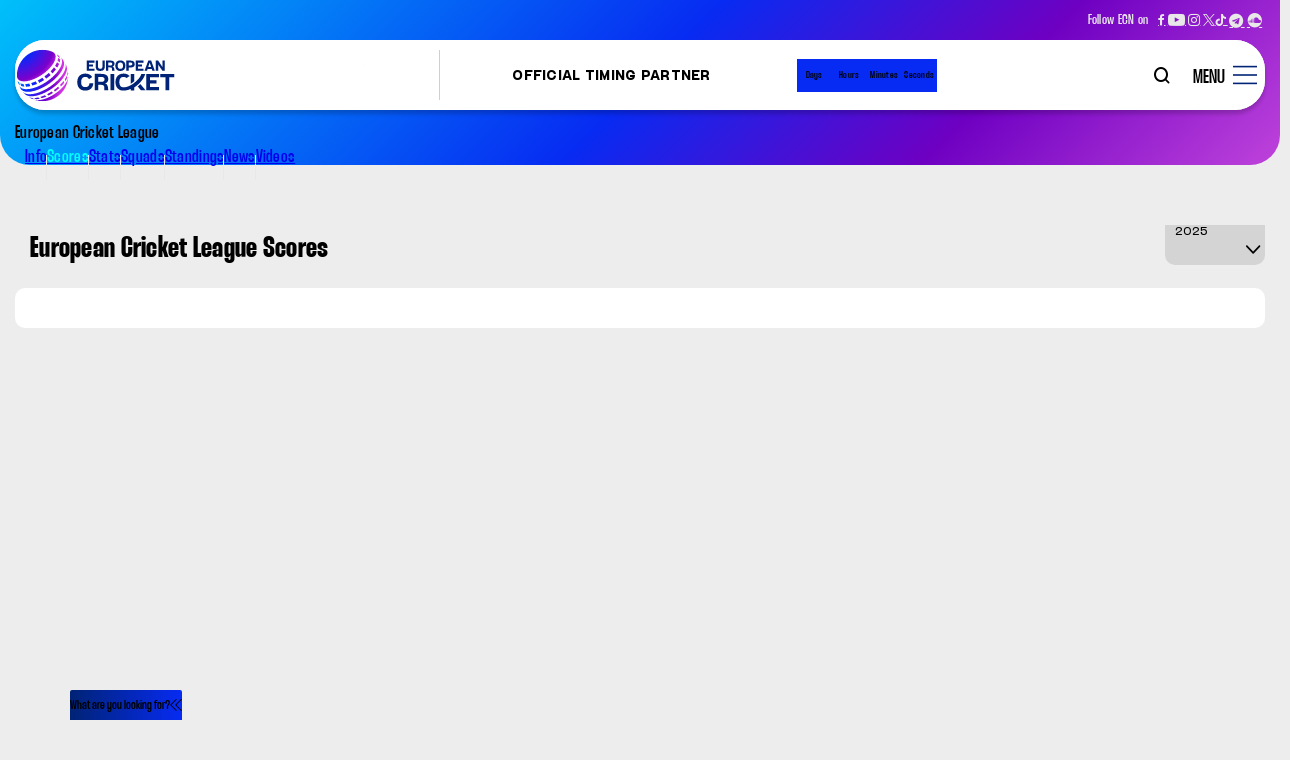

--- FILE ---
content_type: text/html; charset=utf-8
request_url: https://www.ecn.cricket/european-cricket-league/scores-fixtures
body_size: 95868
content:
<!doctype html><html data-n-head-ssr lang="en" data-n-head="%7B%22lang%22:%7B%22ssr%22:%22en%22%7D%7D"><head ><meta data-n-head="ssr" charset="utf-8"><meta data-n-head="ssr" http-equiv="x-ua-compatible" content="ie=edge"><meta data-n-head="ssr" name="viewport" content="width=device-width, initial-scale=1,maximum-scale=1,viewport-fit=cover"><meta data-n-head="ssr" name="apple-mobile-web-app-title" content="ECN"><meta data-n-head="ssr" property="fb:pages" content=""><meta data-n-head="ssr" property="fb:app_id" content="3292806267414353"><meta data-n-head="ssr" name="description" content="Get all the fixtures details and results of the European Cricket League on ECN."><meta data-n-head="ssr" property="og:site_name" content=""><meta data-n-head="ssr" name="twitter:card" content="summary_large_image"><meta data-n-head="ssr" name="twitter:title" content="European Cricket League Matches, Fixtures and Results"><meta data-n-head="ssr" name="twitter:description" content="Get all the fixtures details and results of the European Cricket League on ECN."><meta data-n-head="ssr" name="twitter:url" content="https://www.ecn.cricket/european-cricket-league/scores-fixtures"><meta data-n-head="ssr" name="twitter:image" content="https://www.ecn.cricket/static-assets/images/default-social-share.png?v=30.17"><meta data-n-head="ssr" property="og:type" content="website"><meta data-n-head="ssr" property="og:title" content="European Cricket League Matches, Fixtures and Results"><meta data-n-head="ssr" property="og:description" content="Get all the fixtures details and results of the European Cricket League on ECN."><meta data-n-head="ssr" property="og:url" content="https://www.ecn.cricket/european-cricket-league/scores-fixtures"><meta data-n-head="ssr" property="og:image:alt" content="Get all the fixtures details and results of the European Cricket League on ECN."><meta data-n-head="ssr" property="og:image:width" content="1200px"><meta data-n-head="ssr" property="og:image:height" content="1200px"><meta data-n-head="ssr" property="og:image" content="https://www.ecn.cricket/static-assets/images/default-social-share.png?v=30.17"><meta data-n-head="ssr" property="og:image:secure_url" content="https://www.ecn.cricket/static-assets/images/default-social-share.png?v=30.17"><meta data-n-head="ssr" property="al:ios:url" content="https://www.ecn.cricket/european-cricket-league/scores-fixtures"><meta data-n-head="ssr" property="al:android:url" content="https://www.ecn.cricket/european-cricket-league/scores-fixtures"><title>European Cricket League Matches, Fixtures and Results</title><link data-n-head="ssr" rel="icon" type="image/png" href="/static-assets/favicons/favicon-96x96.png?v=32.94" sizes="96x96"><link data-n-head="ssr" rel="icon" type="image/svg+xml" href="/static-assets/favicons/favicon.svg?v=32.94"><link data-n-head="ssr" rel="shortcut icon" href="/static-assets/favicons/favicon.ico?v=32.94"><link data-n-head="ssr" rel="apple-touch-icon" sizes="180x180" href="/static-assets/favicons/apple-touch-icon.png?v=32.94"><link data-n-head="ssr" rel="manifest" href="/static-assets/favicons/site.webmanifest"><link data-n-head="ssr" rel="canonical" href="https://www.ecn.cricket/european-cricket-league/scores-fixtures"><style data-n-head="ssr" type="text/css">:root{--primary-50: hsl(229 100% 91%);--hsl-primary-50: 229 100% 91%;--primary-100: hsl(233 9% 82%);--hsl-primary-100: 233 9% 82%;--primary-200: hsl(47 22% 70%);--hsl-primary-200: 47 22% 70%;--primary-300: hsl(47 37% 59%);--hsl-primary-300: 47 37% 59%;--primary-400: hsl(46 43% 52%);--hsl-primary-400: 46 43% 52%;--primary-500: hsl(44 53% 47%);--hsl-primary-500: 44 53% 47%;--primary-600: hsl(42 57% 45%);--hsl-primary-600: 42 57% 45%;--primary-700: hsl(39 62% 42%);--hsl-primary-700: 39 62% 42%;--primary-800: hsl(37 67% 39%);--hsl-primary-800: 37 67% 39%;--primary-900: hsl(33 81% 35%);--hsl-primary-900: 33 81% 35%;--secondary-50: hsl(228 22% 91%);--hsl-secondary-50: 228 22% 91%;--secondary-100: hsl(227 38% 82%);--hsl-secondary-100: 227 38% 82%;--secondary-200: hsl(226 40% 70%);--hsl-secondary-200: 226 40% 70%;--secondary-300: hsl(225 41% 59%);--hsl-secondary-300: 225 41% 59%;--secondary-400: hsl(224 44% 51%);--hsl-secondary-400: 224 44% 51%;--secondary-500: hsl(218 84% 40%);--hsl-secondary-500: 218 84% 40%;--secondary-600: hsl(221 71% 38%);--hsl-secondary-600: 221 71% 38%;--secondary-700: hsl(220 79% 34%);--hsl-secondary-700: 220 79% 34%;--secondary-800: hsl(218 100% 28%);--hsl-secondary-800: 218 100% 28%;--secondary-900: hsl(213 70% 12%);--hsl-secondary-900: 213 70% 12%;--neutral-10: hsl(0 0% 91%);--hsl-neutral-10: 0 0% 91%;--neutral-50: hsl(0 0% 83%);--hsl-neutral-50: 0 0% 83%;--neutral-100: hsl(0 0% 81%);--hsl-neutral-100: 0 0% 81%;--neutral-200: hsl(0 0% 79%);--hsl-neutral-200: 0 0% 79%;--neutral-300: hsl(0 0% 73%);--hsl-neutral-300: 0 0% 73%;--neutral-400: hsl(0 0% 60%);--hsl-neutral-400: 0 0% 60%;--neutral-500: hsl(0 0% 48%);--hsl-neutral-500: 0 0% 48%;--neutral-600: hsl(0 0% 33%);--hsl-neutral-600: 0 0% 33%;--neutral-700: hsl(0 0% 26%);--hsl-neutral-700: 0 0% 26%;--neutral-800: hsl(0 0% 15%);--hsl-neutral-800: 0 0% 15%;--neutral-900: hsl(0 0% 0%);--hsl-neutral-900: 0 0% 0%;--accent-100: hsl(217 84% 7%);--hsl-accent-100: 217 84% 7%;--accent-200: hsl(37 76% 57%);--hsl-accent-200: 37 76% 57%;--accent-300: hsl(0 0% 93%);--hsl-accent-300: 0 0% 93%;--accent-400: hsl(214 76% 10%);--hsl-accent-400: 214 76% 10%;--accent-500: hsl(215 76% 13%);--hsl-accent-500: 215 76% 13%;--success-900: hsl(145 75% 41%);--hsl-success-900: 145 75% 41%;--warning-900: hsl(40 100% 48%);--hsl-warning-900: 40 100% 48%;--error-600: hsl(0 84% 45%);--hsl-error-600: 0 84% 45%;--error-900: hsl(360 81% 58%);--hsl-error-900: 360 81% 58%;--pure-white-900: hsl(0 0% 100%);--hsl-pure-white-900: 0 0% 100%;--spider-1s: hsl(34 100% 47%);--hsl-spider-1s: 34 100% 47%;--spider-2s: hsl(73 47% 51%);--hsl-spider-2s: 73 47% 51%;--spider-3s: hsl(309 100% 55%);--hsl-spider-3s: 309 100% 55%;--spider-4s: hsl(149 100% 32%);--hsl-spider-4s: 149 100% 32%;--spider-5s: hsl(206 100% 46%);--hsl-spider-5s: 206 100% 46%;--base-font-size: 62.5%;--container-max-width: 100%;--content-width: var(--window-inner-width);--vh: 1vh;--vw: 1vw;--window-inner-height: calc(var(--vh, 1vh) * 100);--window-inner-width: calc(var(--vw, 1vw) * 100);--container-white-space: calc((var(--window-inner-width) - var(--container-max-width)) / 2);--space-1: 0.5rem;--space-1-neg: -0.5rem;--space-2: 1rem;--space-2-neg: -1rem;--space-3: 1.5rem;--space-3-neg: -1.5rem;--space-4: 2rem;--space-4-neg: -2rem;--space-5: 2.5rem;--space-5-neg: -2.5rem;--space-6: 3rem;--space-6-neg: -3rem;--space-7: 3.5rem;--space-7-neg: -3.5rem;--space-8: 4rem;--space-8-neg: -4rem;--space-9: 4.5rem;--space-9-neg: -4.5rem;--space-10: 5rem;--space-10-neg: -5rem;--space-11: 5.5rem;--space-11-neg: -5.5rem;--space-12: 6rem;--space-12-neg: -6rem;--space-13: 6.5rem;--space-13-neg: -6.5rem;--space-14: 7rem;--space-14-neg: -7rem;--space-15: 7.5rem;--space-15-neg: -7.5rem;--space-16: 8rem;--space-16-neg: -8rem;--space-17: 8.5rem;--space-17-neg: -8.5rem;--space-18: 9rem;--space-18-neg: -9rem;--space-19: 9.5rem;--space-19-neg: -9.5rem;--space-20: 10rem;--space-20-neg: -10rem;--space-0:0;--letter-space-neg-1: -.1rem;--full-radius: 1rem;--half-radius: calc(var(--full-radius) / 2);--swiper-button-width: 2.4rem;--logo-width: 5.4rem;--logo-height: 7rem;--reskin-logo-width: 12rem;--reskin-logo-height: 3.8rem;--logo-bottom-space: 3rem;--header-height: 5.5rem;--social-height: 6.8rem;--key-events: 6rem;--header-space: 1.5rem;--header-before-height: 11.75rem;--official-Partner-module: 22rem;--z-patterns:-1;--z-zero:0;--z-default:1;--z-header:100;--z-search:2;--z-hamburger:5;--z-overlay:1;--z-video-icon:2;--z-showcase:3;--z-icon:4;--z-timer:5;--z-modal:100;--z-modal-close:21;--z-modal-swiper:22;--z-modal-share:22;--z-key-events-sticky:11;--z-follow-us:7;--z-player-profile-thumbnail:1;--z-stat-listing-select:2;--z-scrolltop:99;--z-bg-color:-1;--z-cookie-block:100;--z-score-data:-1;--z-bg-silhouette:-1;--z-modal-head:2;--z-rado-image:2;--z-rado-clock:2;--z-default-neg:-1;--z-quicklink-section:10}@media(min-width: 768px){:root{--container-max-width: 72rem;--filter-height: 7rem;--swiper-button-width: 3.4rem;--logo-width: 8.5rem;--logo-height: 11rem}}@media(min-width: 992px){:root{--container-max-width: 96rem;--official-Partner-module: 5rem}}@media(min-width: 1200px){:root{--container-max-width: 1140px;--header-height: 7rem;--social-height: 4rem;--key-events: 7rem;--reskin-logo-width: 16rem;--reskin-logo-height: 5.3rem;--header-before-height: 16.5rem}}@media(min-width: 1600px){:root{--container-max-width: 140rem}}@font-face{font-family:Thunder;src:local("Thunder-Medium"),url("/static-assets/build/fonts/Thunder-Medium?v=1211990#iefix") format("embedded-opentype"),url("/static-assets/build/fonts/Thunder-Medium.woff2?v=1211990") format("woff2"),url("/static-assets/build/fonts/Thunder-Medium.woff?v=1211990") format("woff"),url("/static-assets/build/fonts/Thunder-Medium.ttf?v=1211990") format("truetype"),url("/static-assets/build/fonts/Thunder-Medium.svg#?v=1211990Thunder") format("svg");font-weight:500;font-style:normal;font-display:swap}@font-face{font-family:Thunder;src:local("Thunder-Bold"),url("/static-assets/build/fonts/Thunder-Bold?v=1211990#iefix") format("embedded-opentype"),url("/static-assets/build/fonts/Thunder-Bold.woff2?v=1211990") format("woff2"),url("/static-assets/build/fonts/Thunder-Bold.woff?v=1211990") format("woff"),url("/static-assets/build/fonts/Thunder-Bold.ttf?v=1211990") format("truetype"),url("/static-assets/build/fonts/Thunder-Bold.svg#?v=1211990Thunder") format("svg");font-weight:700;font-style:normal;font-display:swap}@font-face{font-family:OpenSans;src:local("OpenSans-Regular"),url("/static-assets/build/fonts/OpenSans-Regular?v=1211990#iefix") format("embedded-opentype"),url("/static-assets/build/fonts/OpenSans-Regular.woff2?v=1211990") format("woff2"),url("/static-assets/build/fonts/OpenSans-Regular.woff?v=1211990") format("woff"),url("/static-assets/build/fonts/OpenSans-Regular.ttf?v=1211990") format("truetype"),url("/static-assets/build/fonts/OpenSans-Regular.svg#?v=1211990OpenSans") format("svg");font-weight:400;font-style:normal;font-display:swap}@font-face{font-family:OpenSans;src:local("OpenSans-Medium"),url("/static-assets/build/fonts/OpenSans-Medium?v=1211990#iefix") format("embedded-opentype"),url("/static-assets/build/fonts/OpenSans-Medium.woff2?v=1211990") format("woff2"),url("/static-assets/build/fonts/OpenSans-Medium.woff?v=1211990") format("woff"),url("/static-assets/build/fonts/OpenSans-Medium.ttf?v=1211990") format("truetype"),url("/static-assets/build/fonts/OpenSans-Medium.svg#?v=1211990OpenSans") format("svg");font-weight:500;font-style:normal;font-display:swap}@font-face{font-family:OpenSans;src:local("OpenSans-SemiBold"),url("/static-assets/build/fonts/OpenSans-SemiBold?v=1211990#iefix") format("embedded-opentype"),url("/static-assets/build/fonts/OpenSans-SemiBold.woff2?v=1211990") format("woff2"),url("/static-assets/build/fonts/OpenSans-SemiBold.woff?v=1211990") format("woff"),url("/static-assets/build/fonts/OpenSans-SemiBold.ttf?v=1211990") format("truetype"),url("/static-assets/build/fonts/OpenSans-SemiBold.svg#?v=1211990OpenSans") format("svg");font-weight:600;font-style:normal;font-display:swap}@font-face{font-family:OpenSans;src:local("OpenSans-Bold"),url("/static-assets/build/fonts/OpenSans-Bold?v=1211990#iefix") format("embedded-opentype"),url("/static-assets/build/fonts/OpenSans-Bold.woff2?v=1211990") format("woff2"),url("/static-assets/build/fonts/OpenSans-Bold.woff?v=1211990") format("woff"),url("/static-assets/build/fonts/OpenSans-Bold.ttf?v=1211990") format("truetype"),url("/static-assets/build/fonts/OpenSans-Bold.svg#?v=1211990OpenSans") format("svg");font-weight:700;font-style:normal;font-display:swap}@font-face{font-family:WhirlyBirdie;src:url("/static-assets/build/fonts/WhirlyBirdieVariable.ttf?v=1211990") format("truetype");font-weight:50 100;font-style:normal italic;font-display:swap}@font-face{font-family:"waf-icon-font";src:url("/static-assets/build/fonts/waf-icon-font.eot?v=1211990");src:url("/static-assets/build/fonts/waf-icon-font.eot?v=1211990#iefix") format("embedded-opentype"),url("/static-assets/build/fonts/waf-icon-font.woff2?v=1211990") format("woff2"),url("/static-assets/build/fonts/waf-icon-font.woff?v=1211990") format("woff"),url("/static-assets/build/fonts/waf-icon-font.ttf?v=1211990") format("truetype"),url("/static-assets/build/fonts/waf-icon-font.svg?v=1211990#waf-font-icon") format("svg");font-weight:normal;font-style:normal;font-display:swap}@keyframes shimmerAnimation{100%{transform:translateX(100%)}}@keyframes tick{100%{transform:rotate(360deg)}}@keyframes opennow{0%{transform:translateX(-0.3rem)}100%{transform:translateX(0.3rem)}}:where(sub,sup){font-size:1rem}.official-Partner-module .countdown-label{font:500 1rem Thunder}.waf-key-events-sticky .article-status,.waf-key-events-sticky .article-title,.waf-select-box .selected-title .title,.waf-select-box .select-list .list-item,.waf-select-box .select-list .list-item a{font:75 1rem WhirlyBirdie}.waf-fixtures .card-promo .promo-title,.waf-fixtures .status,.cookie-block .cookie-footer .btn,.social-navigation .social-label,.federation-navigation .federation-nav-text,.quicklink-section .accordion-btn::before,.waf-compare-modal .btn-compare .btn-text,:where(.waf-head) .head-tab li:first-child a{font:100 1rem WhirlyBirdie}:where(small,label){font-size:1.2rem}.waf-clock-banner .card-content .btn-visit .btn-text{font:700 1.2rem Thunder}.official-Partner-module .card-title{font:100 1.2rem WhirlyBirdie}.official-Partner-module .countdown-count{font:600 1.2rem OpenSans}.site-search .search-label{font-size:1.4rem}.waf-key-events-sticky .title,.tabs .select-tab .tab-text,.footer-top .footer-link-text,.footer-bottom .copyright-text,.footer-bottom .si-logo .text,.secondary-header .secondary-series-text,.secondary-header .secondary-nav-text,.quicklink-section .quicklink-text,.waf-select-box .selected-title,:where(.waf-head) .promo-section .promo-text{font:500 1.4rem Thunder}.table .text,:where(h6){font:700 1.4rem Thunder}:where(big){font-size:1.6rem}.waf-fixtures .filter-section .btn-resetfilter .btn-text,.waf-fixtures .card-header .title,.waf-fixtures .card-header .venue,.waf-fixtures .team-status,.waf-clock-banner .countdown-label,.waf-clock-modal .card-content .btn-visit .btn-text,.waf-clock-modal .countdown-label,.site-search .search-input,.site-nav .sub-ul .sub-nav-text{font:500 1.6rem Thunder}:where(h5){font:700 1.6rem Thunder}.waf-fixtures .match-no,.waf-fixtures .time{font:600 1.6rem OpenSans}.cookie-block .cookie-text,.site-nav .nav-text{font:500 1.8rem Thunder}:where(h4){font:700 1.8rem Thunder}.waf-fixtures .team-score .score em{font:400 1.8rem OpenSans}.waf-fixtures .versus .time-text{font:600 1.8rem OpenSans}.waf-fixtures .team-name,.waf-fixtures .tab-name .btn-text,.waf-clock-banner .countdown-count,.waf-clock-modal .countdown-count,.tab-name,.ecc-partners .title,.btn-hamburger,.quicklink-section .accordion-title,.no-data-wrap .no-data{font:500 2rem Thunder}.waf-fixtures .nomatch-wrap .text,:where(h3){font:700 2rem Thunder}.waf-fixtures .team-score .score{font:700 2rem OpenSans}:where(.waf-head) .title{font:500 2.4rem Thunder}.waf-clock-banner .card-content .title,.waf-clock-modal .card-content .title,.cookie-block .cookie-title,:where(h2){font:700 2.4rem Thunder}:where(h1){font:700 2.8rem Thunder}.event-site-section .event-site-label,.federation-navigation .federation-site-label{font:500 3rem Thunder}.waf-fixtures .card-footer-bottom .score-btn,.cookie-block .cookie-close,.site-search .search-label,.social-navigation .social-text,.quicklink-section .accordion-btn .btn-text{font-size:0}.waf-clock-banner .card-content .btn-visit{background-color:var(--primary-800)}.cookie-block .cookie-close:after{color:var(--secondary-900)}.ecc-partners .partner-item::after,.ecc-partners .partner-supported .partner-head:before{background-color:hsl(var(--hsl-neutral-10)/0.4)}.waf-key-events-sticky .article-item:not(:last-child)::after,.site-nav-right,.site-nav .nav-link:not(:last-child)::after,.secondary-header .secondary-nav-link:not(:last-child):after,.federation-navigation,.quicklink-section .quicklink-item::before{background-color:var(--neutral-10)}.waf-fixtures .team-logo,.waf-key-events-sticky .article-item.upcoming .article-status,.tab-select,.waf-select-box,.waf-select-box .select-box-wrap,.waf-modal .modal-wrapper{background-color:var(--neutral-50)}.social-navigation::before,:where(.img-box){background-color:var(--neutral-300)}.waf-fixtures .card-header .venue,.waf-fixtures .team-score .score,.waf-fixtures .team-score .score em,.waf-fixtures .team-status{color:var(--neutral-500)}.quicklink-section .quicklink-item:not(:first-child)::after{background-color:var(--neutral-500)}.federation-navigation .federation-nav-text,.federation-navigation .federation-nav-anchor:after{color:var(--neutral-600)}.tab-name{color:var(--neutral-700)}.table tr:nth-child(even){background-color:hsl(var(--hsl-neutral-900)/0.1)}.waf-select-box .select-list .list-item:not(:last-child)::before{background-color:hsl(var(--hsl-neutral-900)/0.2)}[class^=img-] img[alt]{color:hsl(var(--hsl-neutral-900)/0.7)}.table thead{background-color:hsl(var(--hsl-neutral-900)/0.8)}.table-left,.waf-modal{background-color:hsl(var(--hsl-neutral-900)/0.9)}.waf-fixtures .match-no,.waf-fixtures .time,.waf-fixtures .team-name,.waf-fixtures .tab-name .btn-text,.cookie-block .cookie-title,.cookie-block .cookie-text,.tabs .select-tab .tab-text,.waf-select-box .selected-title .title,.waf-select-box .selected-title::after,.waf-modal .modal-head .btn-close::before,:where(.waf-head) .promo-section .promo-text,.loadmore,.scroll-top .scroll-top-btn::after,body,hr,:where(a),button{color:var(--neutral-900)}.waf-fixtures .head-left:after,.table-head,.table-right,.article-list .social-items,.article-list .social-wrap .close{background-color:var(--neutral-900)}body{background-color:var(--accent-300)}.waf-key-events-sticky .article-item.live .article-status{background-color:var(--success-900)}.waf-fixtures .card-item.recent .status:after{background-color:hsl(var(--hsl-error-600)/0.5)}.waf-fixtures .card-item.recent .status,.waf-key-events-sticky .article-item.recent .article-status{background-color:var(--error-600)}.footer-top .footer-link:not(:first-child)::after{background-color:hsl(var(--hsl-pure-white-900)/0.2)}.site-search .search-input::-moz-placeholder{color:var(--pure-white-900)}.waf-fixtures .filter-section .btn-resetfilter:before,.waf-fixtures .filter-section .btn-resetfilter .btn-text,.waf-fixtures .card-header .title,.waf-fixtures .status,.waf-fixtures .nomatch-wrap .text,.waf-fixtures .tab-name.active .btn-text,.waf-clock-banner .card-content .title,.waf-clock-banner .card-content .btn-visit .btn-text,.waf-clock-banner .card-content .btn-visit::after,.waf-clock-banner .countdown-item:not(:last-child)::after,.waf-clock-banner .countdown-count,.waf-clock-banner .countdown-label,.waf-clock-modal .modal-head .btn-close::before,.waf-clock-modal .card-content .title,.waf-clock-modal .countdown-item:not(:last-child)::after,.waf-clock-modal .countdown-count,.waf-clock-modal .countdown-label,.swiper-button-next::after,.swiper-button-prev::after,.waf-key-events-sticky .article-item.live .article-status,.waf-key-events-sticky .article-item.recent .article-status,.waf-key-events-sticky .article-title,.cookie-block .cookie-footer .btn,.tab-name.active,.footer-top .footer-link-text,.footer-bottom .copyright-text,.footer-bottom .si-logo .text,.ecc-partners .title,.site-search .search-input,.site-search .search-input::placeholder,.site-search .search-label::before,.official-Partner-module .card-title,.official-Partner-module .countdown-count,.official-Partner-module .countdown-label,.official-Partner-module .countdown-item:not(:last-child):after,.secondary-header .secondary-series-text,.secondary-header .secondary-nav-text,.quicklink-section .accordion-btn::before,.quicklink-section .accordion-btn::after,.table thead,.table .text,.article-list .social-share .icon-b-close::before,.article-list .social-icon::before,.waf-select-box .select-list .list-item.active,.waf-select-box .select-list .list-item.active .list-item-text,.waf-compare-modal .btn-compare .btn-text,.no-data-wrap .no-data,:where(.waf-head) .title{color:var(--pure-white-900)}.waf-fixtures .waf-body,.waf-fixtures .card-wrap,.waf-clock-banner .card-thumbnail,.waf-clock-modal .card-thumbnail,.waf-clock-modal .card-content .btn-visit,.swiper-button-next.swiper-button-disabled,.swiper-button-prev.swiper-button-disabled,.waf-key-events-sticky .article-item.completed .article-status,.cookie-block .cookie-wrap,.site-header,.primary-header,.site-nav,.quicklink-section,.quicklink-section .accordion-body{background-color:var(--pure-white-900)}.footer-top .footer-link-anchor,.footer-bottom .si-logo a,.site-search .search-input,.waf-select-box .selected-title .title,button{background-color:rgba(0,0,0,0)}.waf-fixtures .waf-head .head-wrap,.waf-fixtures .card-wrap,.waf-fixtures .card-content,.waf-fixtures .head-left,.waf-clock-banner .card-thumbnail,.waf-clock-banner .card-thumbnail .rado,.waf-clock-banner .card-thumbnail .card-image,.waf-clock-banner .card-content,.waf-clock-banner .countdown-item,.waf-clock-modal .card-thumbnail,.waf-clock-modal .card-thumbnail .rado,.waf-clock-modal .card-thumbnail .card-image,.waf-clock-modal .card-content,.waf-clock-modal .countdown-item,.waf-key-events-sticky .waf-body,.waf-key-events-sticky .article-item,.waf-key-events-sticky .article-list,.footer-top .footer-link,.ecc-partners .partner-item,.ecc-partners .partner-supported .partner-head,.primary-header,.site-logo .logo,.site-nav .nav-link,.site-nav .nav-anchor,.site-nav .nav-text,.official-Partner-module .countdown-item,.social-navigation,.secondary-header .secondary-nav-link,.event-site-section .event-site-label,.federation-navigation .federation-nav-anchor,.quicklink-section .quicklink-item,.quicklink-section .accordion-btn,.table tr,.waf-select-box,.waf-select-box .select-list .list-item,[class^=img-],.scroll-top .scroll-top-btn{position:relative}.ecc-partners .partner-item::after,.site-logo .logo-text{position:absolute}.waf-fixtures .versus .time-text,.waf-clock-banner .countdown-item:not(:last-child)::after,.waf-clock-modal .countdown-item:not(:last-child)::after,.waf-key-events-sticky .article-item:not(:last-child)::after,.footer-top .footer-link:not(:first-child)::after,.ecc-partners .partner-supported .partner-head:before,.btn-hamburger:before,.site-nav .nav-link:before,.site-nav .nav-text:before,.official-Partner-module .countdown-item:not(:last-child):after,.secondary-header .secondary-nav-link:not(:last-child):after,.event-site-section .event-site-label:before,.quicklink-section .quicklink-item:not(:first-child)::after,.waf-select-box .selected-title::after{position:absolute;top:50%;translate:0 -50%}.scroll-top .scroll-top-btn::after{position:absolute;top:50%;left:50%;translate:-50% -50%}.waf-fixtures .client-item,.waf-key-events-sticky .swiper-button-prev,[class^=img-] img{position:absolute;top:0;left:0}.waf-key-events-sticky .article-btn,.waf-key-events-sticky .swiper-button-next,.article-list .social-share-wrap,.waf-select-box .select-box-wrap{position:absolute;top:0;right:0}.waf-clock-banner .card-content:before,.waf-clock-modal .card-content:before,.site-nav .nav-link:not(:last-child)::after,.waf-select-box .select-list .list-item:not(:last-child)::before{position:absolute;bottom:0;left:0}.cookie-block .cookie-wrap{border-radius:var(--full-radius)}.waf-clock-banner .card-content .btn-visit,.waf-clock-banner .countdown-item,.waf-clock-modal .card-content .btn-visit,.waf-clock-modal .countdown-item,.cookie-block .cookie-footer .btn,.official-Partner-module .countdown-item,.waf-modal .modal-wrapper,:where(.img-box),.no-data-wrap .no-data{border-radius:var(--half-radius)}.waf-fixtures .team-logo,.waf-clock-modal .modal-head .btn-close,.waf-key-events-sticky .swiper-button-prev,.waf-key-events-sticky .swiper-button-next,.quicklink-section .quicklink-item::before,.scroll-top .scroll-top-btn{border-radius:50%}.swiper-button-next,.swiper-button-prev,.waf-key-events-sticky .article-status,.loadmore{border-radius:50vmax}.waf-fixtures .head-left .venue,.waf-fixtures .head-left .team-status,.waf-fixtures .head-left .matchinfo,.waf-fixtures .head-middle .venue,.waf-fixtures .head-middle .team-status,.waf-fixtures .head-middle .matchinfo{margin-top:var(--space-1)}.btn-hamburger::after,.secondary-header .secondary-series-text,.secondary-header .secondary-nav-text,.event-site-section .event-site-label{padding-top:var(--space-1)}.waf-fixtures .card-promo,.waf-clock-banner .card-thumbnail .rado,.waf-clock-modal .card-thumbnail .rado{margin-top:var(--space-2)}.cookie-block .cookie-head{padding-top:var(--space-2)}.cookie-block .cookie-body{margin-top:var(--space-2-neg)}.waf-fixtures .card-item{margin-top:var(--space-3)}.waf-fixtures .waf-body,.waf-fixtures .card-content{margin-top:var(--space-4)}.waf-clock-banner .card-thumbnail,.waf-clock-modal .card-thumbnail{padding-top:var(--space-4)}.waf-fixtures .head-left{padding-right:var(--space-2)}.row{margin-right:var(--space-2-neg)}.waf-select-box{padding-right:var(--space-5)}.waf-key-events-sticky .waf-head,.official-Partner-module .event-countdown{margin-bottom:var(--space-0)}.social-navigation .social-label,.waf-ad,:where(h1,h2,h3,h4,h5,h6),:where(p){margin-bottom:var(--space-2)}.waf-fixtures .tab-section,.cookie-block .cookie-title,.event-site-section .event-site-item:not(:last-child),.federation-navigation .federation-site-label{margin-bottom:var(--space-3)}.official-Partner-module .card-thumbnail,.official-Partner-module .card-item,.event-site-section .event-site-item:not(:last-child){padding-bottom:var(--space-3)}.waf-fixtures .waf-head .head-wrap>.title,.waf-fixtures .team-a,.waf-component{margin-bottom:var(--space-4)}.cookie-block .cookie-body{margin-bottom:var(--space-5)}.tab-section,.event-site-section .event-site-label{margin-bottom:var(--space-6)}.waf-fixtures .card-item,.ecc-partners .partner-head{margin-bottom:var(--space-8)}.footer-top .footer-link-list,.site-nav .nav-link-list,.social-navigation .social-list,.secondary-header .secondary-nav-list,.event-site-section .event-site-list,.federation-navigation .federation-nav-list,.waf-select-box .select-list,:where(.waf-head) .head-tab{padding-left:var(--space-0)}.waf-fixtures .team-score .score em{padding-left:var(--space-1)}.waf-fixtures .status,.event-site-section .event-site-label,.waf-select-box,ul,ol{padding-left:var(--space-2)}.row{margin-left:var(--space-2-neg)}.site-nav .sub-ul{padding-inline:var(--space-0)}.waf-fixtures.waf-component{padding-inline:var(--space-1)}.waf-key-events-sticky .article-item,.waf-key-events-sticky .article-status,.sticky .secondary-header-wrapper,.container,.container-fluid,.container-xl,.container-lg,.container-md,.container-sm{padding-inline:var(--space-2)}.ecc-partners{margin-inline:var(--space-2-neg)}.waf-fixtures .card-wrap,.waf-fixtures .card-header .title,.waf-clock-banner .card-content .btn-visit,.waf-clock-modal .card-content .btn-visit,.cookie-block .cookie-footer .btn,.ecc-partners .partner-supported .partner-head .title,.primary-header,.site-search .search-label,.official-Partner-module .card-title,.official-Partner-module .card-item,.quicklink-section .accordion-btn{padding-inline:var(--space-3)}.waf-fixtures .waf-body{margin-inline:var(--space-3-neg)}.quicklink-section .quicklink-item{padding-inline:var(--space-4)}.cookie-block .cookie-head,.cookie-block .cookie-body,.cookie-block .cookie-footer{padding-inline:var(--space-5)}.waf-clock-banner .card-thumbnail .rado,.waf-clock-banner .card-thumbnail .card-image,.waf-clock-modal .card-thumbnail .rado,.waf-clock-modal .card-thumbnail .card-image,.waf-child-wrapper,.waf-ad-wrapper,.container,.container-fluid,.container-xl,.container-lg,.container-md,.container-sm{margin-inline:auto}.waf-key-events-sticky .article-item{padding-block:var(--space-1)}.waf-clock-banner .countdown-list,.waf-clock-modal .countdown-list{margin-block:var(--space-3)}.waf-clock-banner .countdown-list,.waf-clock-modal .countdown-list,.social-navigation .social-list-wrap,.federation-navigation .federation-site-label{padding-block:var(--space-3)}.cookie-block .cookie-footer{padding-block:var(--space-4)}.no-data-wrap{margin-block:var(--space-6)}.waf-fixtures.waf-component{padding-block:var(--space-6)}.ecc-partners{padding-block:var(--space-7)}th,td{padding:var(--space-2) var(--space-1)}.waf-select-box .select-list .list-item{padding:var(--space-2) var(--space-2)}.site-search .search-input{padding:var(--space-2) var(--space-7)}.waf-component{padding:var(--space-4) var(--space-3)}.footer-bottom{padding:var(--space-4) var(--space-6)}.ecc-partners .partner-section{padding:var(--space-7) var(--space-4)}.waf-select-box .selected-title .title,input::-webkit-outer-spin-button,input::-webkit-inner-spin-button,*{margin:var(--space-0)}.waf-modal.waf-clock-modal .modal-wrapper,.waf-key-events-sticky .title,.tabs,.official-Partner-module .event-countdown,.waf-select-box .selected-title .title,*{padding:var(--space-0)}.waf-clock-banner .card-thumbnail,.waf-clock-modal .card-thumbnail,.federation-navigation .federation-nav-anchor,.quicklink-section .quicklink-item,:where(.waf-head) .head-wrap,:where(.waf-head) .head-tab,:where(.waf-head) .head-tab li:first-child a,:where(.waf-head) .promo-section{gap:var(--space-1)}.table th,.table td,:where(.waf-head) .title{padding:var(--space-2)}.waf-fixtures .filter-section,.waf-fixtures .filter-section .filter-wrap,.waf-fixtures .filter-section .btn-resetfilter,.waf-fixtures .card-promo,.waf-fixtures .status,.waf-fixtures .team-info,.waf-clock-banner .card-content .btn-visit,.waf-clock-modal .card-content .btn-visit,.waf-key-events-sticky .title,.waf-key-events-sticky .article-item,.cookie-block .cookie-footer,.tabs .select-tab,.official-Partner-module .countdown-list,.secondary-header-wrapper{gap:var(--space-2)}.waf-fixtures .waf-body,.footer-top,.site-nav-left,.event-site-section,.waf-modal .modal-wrapper{padding:var(--space-3)}.footer-bottom .footer-copyright-wrap,.footer-bottom .si-logo,.federation-navigation .federation-nav-list{gap:var(--space-3)}.waf-clock-banner .card-content .title-wrap,.waf-clock-modal .card-content .title-wrap,.footer-top .footer-link-list{gap:var(--space-4)}.waf-clock-banner .countdown-list,.waf-clock-modal .countdown-list{gap:var(--space-5)}.table-left{width:40%}.quicklink-section .quicklink-item:not(:first-child)::after{height:50%}.waf-key-events-sticky .article-item:not(:last-child)::after{height:60%}.table-right{width:60%}.footer-top .footer-link:not(:first-child)::after{height:80%}.waf-fixtures .card-promo .promo-logo img,.waf-fixtures .client-item,.waf-fixtures .tab-name .tab-anchor,.waf-clock-banner .card-thumbnail .card-image,.waf-clock-banner .card-thumbnail .card-image .clock,.waf-clock-banner .card-content:before,.waf-clock-banner .card-wrapper,.waf-clock-modal .card-thumbnail .card-image,.waf-clock-modal .card-thumbnail .card-image .clock,.waf-clock-modal .card-content:before,.waf-clock-modal .card-wrapper,.waf-modal.waf-clock-modal .modal-wrapper,.waf-key-events-sticky .layout-wrapper,.waf-key-events-sticky .head-wrap,.waf-key-events-sticky .title,.waf-key-events-sticky .waf-head,.waf-key-events-sticky .waf-body,.waf-key-events-sticky .article-list,.waf-key-events-sticky .article-btn,.ecc-partners .partner-item::after,.site-nav .nav-link:before,.site-nav .nav-text:before,.social-navigation .social-anchor,.secondary-header-wrapper,.secondary-header .secondary-nav-link:not(:last-child):after,.event-site-section .event-site-label:before,.quicklink-section .quicklink-item,.waf-select-box .selected-title,[class^=img-] img,img.image-error{height:100%}.waf-fixtures .filter-section .btn-resetfilter,.waf-fixtures .card-header .venue,.waf-fixtures .card-footer-bottom .score-btn,.waf-fixtures .client-item,.waf-fixtures .tab-section,.waf-fixtures .tab-name .tab-anchor,.waf-clock-banner .card-thumbnail::after,.waf-clock-banner .card-thumbnail .card-image .clock,.waf-clock-banner .card-content:before,.waf-clock-modal .card-thumbnail::after,.waf-clock-modal .card-thumbnail .card-image .clock,.waf-clock-modal .card-content:before,.waf-modal.waf-clock-modal .modal-wrapper,.waf-key-events-sticky,.waf-key-events-sticky .article-list,.waf-key-events-sticky .article-btn,.tabs .filter-wrap,.tabs .select-tab,.tab-wrap,.ecc-partners .partner-supported .partner-head:before,.site-header:has(.btn-hamburger[aria-expanded=true]),.site-search .search-input,.site-search .search-input-wrap,.site-nav,.site-nav .nav-link:not(:last-child)::after,.site-nav .nav-anchor,.site-nav .sub-ul .sub-nav-anchor,.official-Partner-module .card-title,.social-navigation .social-anchor,.secondary-header,.quicklink-section,.quicklink-section .accordion-body,.quicklink-section .accordion-btn,.sticky .site-header,.sticky .waf-key-events-sticky,.table,.table-row,.table-data,.waf-select-box,.waf-select-box .selected-title,.waf-select-box .select-list .list-item,.waf-select-box .select-list .list-item:not(:last-child)::before,.waf-select-box .select-list .list-item a,html,img,:where(.waf-head) .head-wrap{width:100%}.waf-fixtures .filter-section .btn-resetfilter .btn-text,.waf-fixtures .team-name,.waf-key-events-sticky .title,.waf-key-events-sticky .article-status,.ecc-partners .title,.site-nav .nav-text,.site-nav .sub-ul .sub-nav-text,.official-Partner-module .card-title,.social-navigation .social-label,.secondary-header .secondary-series-text,.secondary-header .secondary-nav-text,.event-site-section .event-site-label,.federation-navigation .federation-site-label,.federation-navigation .federation-nav-text,.quicklink-section .quicklink-text,.quicklink-section .accordion-title,.quicklink-section .accordion-btn::before,.table .text,.waf-select-box .selected-title .title,.waf-compare-modal .btn-compare .btn-text,.no-data-wrap .no-data,:where(.waf-head) .title{text-transform:uppercase}.waf-fixtures .card-promo .promo-title,.waf-fixtures .status,.waf-fixtures .tab-name .btn-text,.waf-clock-banner .card-content .btn-visit .btn-text,.waf-clock-modal .card-content .btn-visit .btn-text,.waf-key-events-sticky .article-title,.footer-top .footer-link-text,.footer-bottom .copyright-text,.table th,.table td,:where(.waf-head) .head-tab li:first-child a{text-transform:capitalize}.waf-fixtures .nomatch-wrap .text,.footer-bottom .copyright-text,.ecc-partners .title,.official-Partner-module .card-title,.table-data,.waf-ad-wrapper{text-align:center}.table th,.table td,.waf-select-box .select-list .list-item{text-align:left}.waf-fixtures .tab-section,.waf-fixtures .vevent,.waf-fixtures .short-name,.waf-fixtures .run-rate,.waf-fixtures .card-highlight,.waf-fixtures .matchinfo,.waf-fixtures .countdown-wrapper,.waf-fixtures .team-extra,.waf-fixtures .filter-section .filter-actions .btn-more,.waf-fixtures .card-item.live .card-header .venue,.waf-fixtures .card-item.recent .card-header .venue,.waf-fixtures .card-item.upcoming .card-header .team-status,.waf-fixtures .card-footer .venue,.waf-fixtures .card-footer .team-status,.waf-fixtures .card-footer-bottom .buy-btn,.waf-fixtures .versus,.waf-fixtures .versus .versus-text,.waf-fixtures .card-promo .promo-title,.event-page .waf-fixtures .filter-section .btn-resetfilter,.event-page .waf-fixtures .filter-section .btn-more,.waf-key-events-sticky .article-btn .text,.cookie-block,.ecc-partners .partner-item:last-child::after,.ecc-partners .partner-main .partner-item:nth-child(even)::after,.ecc-partners .partner-supported .partner-item:nth-child(even)::after,.official-Partner-module,.official-Partner-module .swiper-button-next,.official-Partner-module .swiper-button-prev,.social-navigation,.event-site-section .event-site-label,.federation-navigation,.quicklink-section .accordion-title,.article-list .social-share .share-label,.article-list .social-share-wrap,.waf-select-box .dropdown-close,.waf-select-box .selected-title .sub-title,.waf-modal,.waf-modal .modal-head .btn-close .btn-text,.filter-section .more-filters,.filter-section .filter-actions,.desktop,.home-page .secondary-header,.scroll-top{display:none}.waf-fixtures .tab-section,.site-logo .logo::before,.site-nav .social-navigation,.site-nav .official-Partner-module,.mobile{display:block}.waf-fixtures .filter-section .filter-actions,.waf-fixtures .card-item.live .card-header .team-status,.waf-fixtures .card-item.recent .card-header .team-status,.waf-fixtures .card-item.upcoming .card-header .venue,.waf-fixtures .card-item.upcoming .versus,.waf-fixtures .card-header .venue,.waf-clock-banner .card-content .title-wrap,.waf-clock-banner .countdown-list,.waf-clock-modal .card-content .title-wrap,.waf-clock-modal .countdown-list,.waf-key-events-sticky .waf-body,.waf-key-events-sticky .article-status::before,.waf-key-events-sticky .article-list,.cookie-block .cookie-footer,.tabs,.tab-wrap,.footer-top .footer-link-list,.social-navigation .social-label,.social-navigation .social-list,.secondary-header .secondary-nav-list,.federation-navigation .federation-site-label,.federation-navigation .federation-nav-list,.article-list .social-share.active .social-share-wrap,.article-list .social-items,.article-list .social-wrap,.waf-modal.active,.filter-section .filter-wrap,.row{display:flex}.waf-fixtures .filter-section,.waf-fixtures .card-content,.waf-fixtures .team-score,.footer-bottom .footer-copyright-wrap{display:flex;flex-direction:column}.waf-fixtures .filter-section .btn-resetfilter,.waf-fixtures .status,.waf-fixtures .status:after,.waf-fixtures .nomatch-wrap,.waf-clock-banner .card-content .btn-visit,.waf-clock-modal .card-content .btn-visit,.swiper-button-next,.swiper-button-prev,.waf-key-events-sticky .head-wrap,.waf-key-events-sticky .title,.waf-key-events-sticky .swiper-button-prev,.waf-key-events-sticky .swiper-button-next,.tab-name,.footer-bottom .si-logo,.ecc-partners .partner-item,.official-Partner-module .waf-head,.social-navigation .social-link,.social-navigation .social-anchor,.secondary-header .secondary-nav-anchor,.quicklink-section .quicklink-item::before,.table-row,.table-data,.waf-ad-wrapper,.item-type-icon,.article-list .social-icon::before,.waf-modal .modal-head .btn-close,.scroll-top .scroll-top-btn{display:flex;align-items:center;justify-content:center}.waf-fixtures .team-a,.waf-fixtures .team-b,.waf-key-events-sticky .article-status,.quicklink-section .quicklink-item,.quicklink-section .accordion-btn,.waf-select-box .selected-title,:where(.waf-head) .head-wrap,:where(.waf-head) .head-tab{display:flex;justify-content:space-between;align-items:center}.official-Partner-module .countdown-list{display:flex;justify-content:space-between}.site-nav-left{display:flex;flex-direction:column;justify-content:space-between}.cookie-block .cookie-head,.waf-modal .modal-head{display:flex;justify-content:flex-end}.waf-fixtures .filter-section .btn-resetfilter,.waf-fixtures .status,.waf-fixtures .status:after,.waf-fixtures .nomatch-wrap,.waf-clock-banner .card-content .btn-visit,.waf-clock-modal .card-content .btn-visit,.swiper-button-next,.swiper-button-prev,.waf-key-events-sticky .head-wrap,.waf-key-events-sticky .title,.waf-key-events-sticky .swiper-button-prev,.waf-key-events-sticky .swiper-button-next,.tab-name,.footer-bottom .si-logo,.ecc-partners .partner-item,.official-Partner-module .waf-head,.social-navigation .social-link,.social-navigation .social-anchor,.secondary-header .secondary-nav-anchor,.quicklink-section .quicklink-item::before,.table-row,.table-data,.waf-ad-wrapper,.item-type-icon,.article-list .social-icon::before,.waf-modal .modal-head .btn-close,.scroll-top .scroll-top-btn{display:flex;justify-content:center;align-items:center}.waf-clock-banner .countdown-item,.waf-clock-modal .countdown-item,.official-Partner-module .countdown-item{display:flex;flex-direction:column;justify-content:center;align-items:center}.ecc-partners .partner-supported .partner-head,.official-Partner-module .card-thumbnail,.waf-modal .modal-footer,.no-data-wrap{display:flex;justify-content:center}.waf-clock-banner .card-thumbnail,.waf-clock-modal .card-thumbnail{display:flex;flex-direction:column;justify-content:center}.waf-fixtures .card-header .title,.waf-fixtures .card-promo,.waf-fixtures .team-info,.waf-key-events-sticky .layout-wrapper,.waf-key-events-sticky .article-item,.primary-header-wrap,.site-search .search-label,.site-nav .nav-anchor,.site-nav .sub-ul .sub-nav-anchor,.secondary-header-wrapper,.federation-navigation .federation-nav-anchor,.quicklink-section .quicklink-list,.waf-select-box .select-list .list-item,.waf-select-box .select-list .list-item a,:where(.waf-head) .head-tab li:first-child a,:where(.waf-head) .promo-section{display:flex;align-items:center}.tabs{flex-wrap:wrap}.site-nav .sub-ul .sub-nav-anchor,.site-nav .sub-ul .sub-nav-link,.site-nav button.nav-anchor::after,.quicklink-section .quicklink-item::before,.quicklink-section .accordion-body,.quicklink-section .accordion-btn,.quicklink-section .accordion-btn::before,.quicklink-section .accordion-btn::after{transition:.3s}.site-nav .sub-ul .sub-nav-link,html.no-scroll,html.no-scroll body,:where(.img-box){overflow:hidden}.table-right{overflow:auto}[class^=icon-]{font-size:0;font-style:normal;color:var(--white)}[class^=icon-]::before{font-family:"waf-icon-font";font-size:1.8rem;font-style:normal;font-weight:normal;speak:never;font-variant:normal;text-transform:none;-webkit-font-smoothing:antialiased;-moz-osx-font-smoothing:grayscale}:root{--men-turquoise: hsl(180, 100%, 50%);--hsl-men-turquoise: 180 100% 50%;--men-blue_light: hsl(194, 100%, 49%);--hsl-men-blue_light: 194 100% 49%;--men-blue: hsl(231, 94%, 49%);--hsl-men-blue: 231 94% 49%;--men-deep_blue: hsl(222, 100%, 23%);--hsl-men-deep_blue: 222 100% 23%;--women-magenta: hsl(300, 100%, 50%);--hsl-women-magenta: 300 100% 50%;--women-lilac: hsl(289, 68%, 56%);--hsl-women-lilac: 289 68% 56%;--women-purple: hsl(274, 100%, 38%);--hsl-women-purple: 274 100% 38%;--women-violet: hsl(276, 100%, 22%);--hsl-women-violet: 276 100% 22%}.site-header:before,.sticky .secondary-header{background:linear-gradient(135deg, var(--men-blue_light) 0%, var(--men-blue) 50%, var(--women-purple) 75%, var(--women-lilac) 100%)}.site-search .search-input-wrap{background:linear-gradient(180deg, var(--men-blue) 0%, var(--men-deep_blue) 100%)}.waf-fixtures .card-header .title,.quicklink-section .accordion-btn{background:linear-gradient(270deg, var(--men-blue) 0%, var(--men-deep_blue) 100%)}.waf-clock-banner .card-content:before,.waf-clock-modal .card-content:before,.waf-key-events-sticky{background:linear-gradient(0deg, var(--men-blue) 0%, var(--men-deep_blue) 100%)}.tab-name.active{background:linear-gradient(225deg, var(--men-blue) 0%, var(--men-deep_blue) 100%)}.secondary-header .secondary-nav-link.active .secondary-nav-text{color:var(--men-turquoise)}.site-nav .nav-link.active .nav-anchor{color:var(--men-blue_light)}.waf-clock-modal .modal-head .btn-close,.waf-key-events-sticky .swiper-button-prev,.waf-key-events-sticky .swiper-button-next,.waf-key-events-sticky .swiper-button-next.swiper-button-disabled,.waf-key-events-sticky .swiper-button-prev.swiper-button-disabled,.cookie-block .cookie-footer .btn:hover,.site-nav .nav-link.active:before,.scroll-top .scroll-top-btn{background-color:var(--men-blue_light)}.cookie-block .cookie-text a{color:var(--men-blue)}.waf-fixtures .status,.waf-fixtures .status:after,.waf-fixtures .nomatch-wrap .text,.waf-clock-banner .countdown-item,.waf-clock-modal .countdown-item,.cookie-block .cookie-footer .btn,.footer-top,.official-Partner-module .countdown-item,.waf-compare-modal .btn-compare,.no-data-wrap .no-data{background-color:var(--men-blue)}.cookie-block .cookie-close,.cookie-block .cookie-footer{background-color:hsl(var(--hsl-men-deep_blue)/0.1)}.waf-fixtures .card-promo .promo-title,.waf-fixtures .versus .time-text,.waf-fixtures .team-score.won .score,.waf-clock-modal .card-content .btn-visit .btn-text,.waf-clock-modal .card-content .btn-visit::after,.swiper-button-next.swiper-button-disabled::after,.swiper-button-prev.swiper-button-disabled::after,.waf-key-events-sticky .article-item.upcoming .article-status,.waf-key-events-sticky .article-status,.waf-key-events-sticky .swiper-button-prev,.waf-key-events-sticky .swiper-button-next,.waf-key-events-sticky .swiper-button-next::after,.waf-key-events-sticky .swiper-button-next.swiper-button-disabled::after,.waf-key-events-sticky .swiper-button-prev::after,.waf-key-events-sticky .swiper-button-prev.swiper-button-disabled::after,.site-search .btn-search .btn-text::before,.btn-hamburger::after,.site-nav .nav-anchor,.site-nav .sub-ul .sub-nav-anchor,.social-navigation .social-label,.social-navigation .social-link,.social-navigation .social-anchor,.event-site-section .event-site-label,.federation-navigation .federation-site-label,.quicklink-section .quicklink-item::before,.quicklink-section .quicklink-text,.quicklink-section .accordion-title,:where(.waf-head) .head-tab li:first-child a{color:var(--men-deep_blue)}.waf-fixtures .waf-head .head-wrap>.title::after,.waf-fixtures .filter-section .btn-resetfilter,.swiper-button-next,.swiper-button-prev,.footer-bottom,.ecc-partners,.ecc-partners .partner-supported .partner-head .title,.btn-hamburger:before,.site-nav .nav-link:before,.site-nav .nav-text:before,.official-Partner-module .waf-head,.official-Partner-module .card-item,.event-site-section .event-site-label:before,.waf-select-box .select-list .list-item.active,:where(.waf-head) .title{background-color:var(--men-deep_blue)}.waf-fixtures .card-item.live .status:after{background-color:hsl(var(--hsl-women-magenta)/0.5)}.waf-fixtures .card-item.live .status{background-color:var(--women-magenta)}.container,.container-fluid,.container-xl,.container-lg,.container-md,.container-sm{width:100%}.row{flex-wrap:wrap}.col-xl,.col-xl-auto,.col-xl-12,.col-xl-11,.col-xl-10,.col-xl-9,.col-xl-8,.col-xl-7,.col-xl-6,.col-xl-5,.col-xl-4,.col-xl-3,.col-xl-2,.col-xl-1,.col-lg,.col-lg-auto,.col-lg-12,.col-lg-11,.col-lg-10,.col-lg-9,.col-lg-8,.col-lg-7,.col-lg-6,.col-lg-5,.col-lg-4,.col-lg-3,.col-lg-2,.col-lg-1,.col-md,.col-md-auto,.col-md-12,.col-md-11,.col-md-10,.col-md-9,.col-md-8,.col-md-7,.col-md-6,.col-md-5,.col-md-4,.col-md-3,.col-md-2,.col-md-1,.col-sm,.col-sm-auto,.col-sm-12,.col-sm-11,.col-sm-10,.col-sm-9,.col-sm-8,.col-sm-7,.col-sm-6,.col-sm-5,.col-sm-4,.col-sm-3,.col-sm-2,.col-sm-1,.col,.col-auto,.col-12,.col-11,.col-10,.col-9,.col-8,.col-7,.col-6,.col-5,.col-4,.col-3,.col-2,.col-1{position:relative;width:100%;padding-right:var(--space-2);padding-left:var(--space-2)}.embed-responsive{position:relative;display:block;width:100%;padding:0;overflow:hidden}.embed-responsive .embed-responsive-item,.embed-responsive iframe,.embed-responsive embed,.embed-responsive object,.embed-responsive video{position:absolute;inset:0;width:100%;height:100%;border:0}.embed-responsive::before{display:block;content:""}.embed-responsive.embed-responsive-4by3::before{padding-top:75%}.embed-responsive.embed-responsive-3by4::before{padding-top:133.3333333333%}.embed-responsive.embed-responsive-16by9::before{padding-top:56.25%}.embed-responsive.embed-responsive-1by1::before{padding-top:100%}.embed-responsive.embed-responsive-2by3::before{padding-top:150%}.embed-responsive.embed-responsive-9by16::before{padding-top:177.7777777778%}.embed-responsive.embed-responsive-21by9::before{padding-top:42.8571428571%}.embed-responsive.embed-responsive-18by9::before{padding-top:50%}.embed-responsive.embed-responsive-18by6::before{padding-top:33.3333333333%}.embed-responsive.embed-responsive-6by4::before{padding-top:66.6666666667%}.table-responsive{display:block;width:100%;overflow-x:auto;-webkit-overflow-scrolling:touch}@media(min-width: 576px){.container-xl,.container-lg,.container-md,.container-sm,.container{max-width:var(--container-max-width)}}@media(min-width: 300px){.col-1{flex:0 0 8.3333333333%;max-width:8.3333333333%}.col-2{flex:0 0 16.6666666667%;max-width:16.6666666667%}.col-3{flex:0 0 25%;max-width:25%}.col-4{flex:0 0 33.3333333333%;max-width:33.3333333333%}.col-5{flex:0 0 41.6666666667%;max-width:41.6666666667%}.col-6{flex:0 0 50%;max-width:50%}.col-7{flex:0 0 58.3333333333%;max-width:58.3333333333%}.col-8{flex:0 0 66.6666666667%;max-width:66.6666666667%}.col-9{flex:0 0 75%;max-width:75%}.col-10{flex:0 0 83.3333333333%;max-width:83.3333333333%}.col-11{flex:0 0 91.6666666667%;max-width:91.6666666667%}.col-12{flex:0 0 100%;max-width:100%}}@media(min-width: 576px){.col-sm-1{flex:0 0 8.3333333333%;max-width:8.3333333333%}.col-sm-2{flex:0 0 16.6666666667%;max-width:16.6666666667%}.col-sm-3{flex:0 0 25%;max-width:25%}.col-sm-4{flex:0 0 33.3333333333%;max-width:33.3333333333%}.col-sm-5{flex:0 0 41.6666666667%;max-width:41.6666666667%}.col-sm-6{flex:0 0 50%;max-width:50%}.col-sm-7{flex:0 0 58.3333333333%;max-width:58.3333333333%}.col-sm-8{flex:0 0 66.6666666667%;max-width:66.6666666667%}.col-sm-9{flex:0 0 75%;max-width:75%}.col-sm-10{flex:0 0 83.3333333333%;max-width:83.3333333333%}.col-sm-11{flex:0 0 91.6666666667%;max-width:91.6666666667%}.col-sm-12{flex:0 0 100%;max-width:100%}}@media(min-width: 768px){.col-md-1{flex:0 0 8.3333333333%;max-width:8.3333333333%}.col-md-2{flex:0 0 16.6666666667%;max-width:16.6666666667%}.col-md-3{flex:0 0 25%;max-width:25%}.col-md-4{flex:0 0 33.3333333333%;max-width:33.3333333333%}.col-md-5{flex:0 0 41.6666666667%;max-width:41.6666666667%}.col-md-6{flex:0 0 50%;max-width:50%}.col-md-7{flex:0 0 58.3333333333%;max-width:58.3333333333%}.col-md-8{flex:0 0 66.6666666667%;max-width:66.6666666667%}.col-md-9{flex:0 0 75%;max-width:75%}.col-md-10{flex:0 0 83.3333333333%;max-width:83.3333333333%}.col-md-11{flex:0 0 91.6666666667%;max-width:91.6666666667%}.col-md-12{flex:0 0 100%;max-width:100%}}@media(min-width: 992px){.col-lg-1{flex:0 0 8.3333333333%;max-width:8.3333333333%}.col-lg-2{flex:0 0 16.6666666667%;max-width:16.6666666667%}.col-lg-3{flex:0 0 25%;max-width:25%}.col-lg-4{flex:0 0 33.3333333333%;max-width:33.3333333333%}.col-lg-5{flex:0 0 41.6666666667%;max-width:41.6666666667%}.col-lg-6{flex:0 0 50%;max-width:50%}.col-lg-7{flex:0 0 58.3333333333%;max-width:58.3333333333%}.col-lg-8{flex:0 0 66.6666666667%;max-width:66.6666666667%}.col-lg-9{flex:0 0 75%;max-width:75%}.col-lg-10{flex:0 0 83.3333333333%;max-width:83.3333333333%}.col-lg-11{flex:0 0 91.6666666667%;max-width:91.6666666667%}.col-lg-12{flex:0 0 100%;max-width:100%}}@media(min-width: 1200px){.col-xl-1{flex:0 0 8.3333333333%;max-width:8.3333333333%}.col-xl-2{flex:0 0 16.6666666667%;max-width:16.6666666667%}.col-xl-3{flex:0 0 25%;max-width:25%}.col-xl-4{flex:0 0 33.3333333333%;max-width:33.3333333333%}.col-xl-5{flex:0 0 41.6666666667%;max-width:41.6666666667%}.col-xl-6{flex:0 0 50%;max-width:50%}.col-xl-7{flex:0 0 58.3333333333%;max-width:58.3333333333%}.col-xl-8{flex:0 0 66.6666666667%;max-width:66.6666666667%}.col-xl-9{flex:0 0 75%;max-width:75%}.col-xl-10{flex:0 0 83.3333333333%;max-width:83.3333333333%}.col-xl-11{flex:0 0 91.6666666667%;max-width:91.6666666667%}.col-xl-12{flex:0 0 100%;max-width:100%}}@media(min-width: 1400px){.col-xxl-1{flex:0 0 8.3333333333%;max-width:8.3333333333%}.col-xxl-2{flex:0 0 16.6666666667%;max-width:16.6666666667%}.col-xxl-3{flex:0 0 25%;max-width:25%}.col-xxl-4{flex:0 0 33.3333333333%;max-width:33.3333333333%}.col-xxl-5{flex:0 0 41.6666666667%;max-width:41.6666666667%}.col-xxl-6{flex:0 0 50%;max-width:50%}.col-xxl-7{flex:0 0 58.3333333333%;max-width:58.3333333333%}.col-xxl-8{flex:0 0 66.6666666667%;max-width:66.6666666667%}.col-xxl-9{flex:0 0 75%;max-width:75%}.col-xxl-10{flex:0 0 83.3333333333%;max-width:83.3333333333%}.col-xxl-11{flex:0 0 91.6666666667%;max-width:91.6666666667%}.col-xxl-12{flex:0 0 100%;max-width:100%}}*{font-family:"Thunder",sans-serif}*,*::before,*::after{box-sizing:border-box}html{font-size:var(--base-font-size);scroll-behavior:smooth}body{font-family:"Thunder",sans-serif,-apple-system,BlinkMacSystemFont,"Segoe UI",Roboto,"Helvetica Neue",Arial,"Noto Sans","Liberation Sans",sans-serif,"Apple Color Emoji","Segoe UI Emoji","Segoe UI Symbol","Noto Color Emoji";font-weight:normal;font-size:1.4rem;letter-spacing:.02em}hr{border-top:.1rem solid}:where(span,p,a){line-height:1}:where(a){text-decoration:none}:where(a):hover{text-decoration:none}a:where(:not([href]):not([class])),a:where(:not([href]):not([class])):hover{color:inherit;text-decoration:none}:where(blockquote){margin:0 0 1rem}button{border:none}button:where(:not(:disabled)){cursor:pointer}button:where(:focus){outline:none}textarea{resize:vertical}:where(input){background-color:rgba(0,0,0,0);padding:var(--space-3);border:.1rem solid var(--neutral-900);width:100%}:where(input):focus-within{outline:none}iframe{border:0}[hidden]{display:none}@media screen and (min-width: 768px){:where(h1){font-size:3rem}:where(h2){font-size:2.6rem}:where(h3){font-size:2.4rem}:where(h4){font-size:2rem}:where(h5){font-size:1.8rem}:where(h6){font-size:1.6rem}}html.no-scroll,html.no-scroll body{height:var(--window-inner-height);touch-action:none;overscroll-behavior:none;-webkit-overflow-scrolling:auto}[v-cloak]{visibility:hidden}img{display:block;height:auto;image-rendering:-webkit-optimize-contrast;-o-object-fit:cover;object-fit:cover;-o-object-position:top;object-position:top}[class^=img-] img[alt]{font-size:1.2rem}.img-4by3 .img-box{padding-bottom:75%}.img-3by4 .img-box{padding-bottom:133.3333333333%}.img-16by9 .img-box{padding-bottom:56.25%}.img-1by1 .img-box{padding-bottom:100%}.img-2by3 .img-box{padding-bottom:150%}.img-9by16 .img-box{padding-bottom:177.7777777778%}.img-21by9 .img-box{padding-bottom:42.8571428571%}.img-18by9 .img-box{padding-bottom:50%}.img-18by6 .img-box{padding-bottom:33.3333333333%}.img-6by4 .img-box{padding-bottom:66.6666666667%}input::-webkit-outer-spin-button,input::-webkit-inner-spin-button{-webkit-appearance:none}input[type=number]{-webkit-appearance:textfield;appearance:textfield;-moz-appearance:textfield}.no-data-wrap .no-data{padding:var(--space-3) var(--space-4) var(--space-2)}.m-w-10{width:10%}.m-w-10-gap{width:calc(10% - var(--space-1))}.m-w-20{width:20%}.m-w-20-gap{width:calc(20% - var(--space-1))}.m-w-25{width:25%}.m-w-25-gap{width:calc(25% - var(--space-1))}.m-w-30{width:30%}.m-w-30-gap{width:calc(30% - var(--space-1))}.m-w-33{width:33%}.m-w-33-gap{width:calc(33% - var(--space-1))}.m-w-40{width:40%}.m-w-40-gap{width:calc(40% - var(--space-1))}.m-w-50{width:50%}.m-w-50-gap{width:calc(50% - var(--space-1))}.m-w-60{width:60%}.m-w-60-gap{width:calc(60% - var(--space-1))}.m-w-70{width:70%}.m-w-70-gap{width:calc(70% - var(--space-1))}.m-w-80{width:80%}.m-w-80-gap{width:calc(80% - var(--space-1))}.m-w-100{width:100%}.m-w-100-gap{width:calc(100% - var(--space-1))}.main-wrap{padding-top:var(--header-before-height)}.home-page .main-wrap{padding-top:0}.home-page .site-header::before{content:unset}:where(.layout-wrapper){max-width:var(--container-max-width);margin:auto}:where(.waf-head) .head-wrap{border-bottom:.3rem solid var(--men-deep_blue)}:where(.waf-head) .title{border-top-right-radius:1rem;align-self:flex-end;font-style:italic;padding-bottom:var(--space-1)}:where(.waf-head) .head-tab{order:2;flex-direction:row-reverse;flex-grow:1;list-style-type:none}:where(.waf-head) .head-tab li:first-child a::after{font-family:"waf-icon-font";content:"";font-size:.8rem;line-height:1}:where(.waf-head) .head-tab a{background-color:rgba(0,0,0,0)}:where(.waf-head) .promo-section .promo-text{flex-shrink:0}:where(.waf-head) .promo-section .promo-logo{height:2rem}.loadmore{padding:var(--space-2) var(--space-8);border:.1rem solid}.loadmore-wrap{margin:var(--space-4) auto;display:block;width:-moz-max-content;width:max-content}.scroll-top{z-index:var(--z-scrolltop);right:3rem;bottom:8rem;position:fixed}.scroll-top .scroll-top-btn{width:3.4rem;aspect-ratio:1/1}.scroll-top .scroll-top-btn::after{font-family:"waf-icon-font";content:"";font-size:.8rem;line-height:1}.event-page .main-wrap{padding-top:calc(var(--header-height) + 9.5rem)}.event-page .secondary-header{display:block}img.image-error{background:url("/static-assets/images/players/0.png?v=2.3") center/contain no-repeat}@media only screen and (max-width: 768px){:root{-webkit-text-size-adjust:none}}@media(min-width: 768px){.mobile{display:none}.desktop{display:block}.waf-head .head-wrap{gap:var(--space-4)}.waf-head .title{padding:var(--space-2) var(--space-3) var(--space-1);font-size:3rem}.waf-head li:first-child a{font-size:1.2rem}.waf-head .promo-section{gap:var(--space-2)}.waf-head .promo-section .promo-logo{height:2.2rem}.w-10{width:10%}.w-10-gap{width:calc(10% - var(--space-1))}.w-20{width:20%}.w-20-gap{width:calc(20% - var(--space-1))}.w-25{width:25%}.w-25-gap{width:calc(25% - var(--space-1))}.w-30{width:30%}.w-30-gap{width:calc(30% - var(--space-1))}.w-33{width:33%}.w-33-gap{width:calc(33% - var(--space-1))}.w-40{width:40%}.w-40-gap{width:calc(40% - var(--space-1))}.w-50{width:50%}.w-50-gap{width:calc(50% - var(--space-1))}.w-60{width:60%}.w-60-gap{width:calc(60% - var(--space-1))}.w-70{width:70%}.w-70-gap{width:calc(70% - var(--space-1))}.w-80{width:80%}.w-80-gap{width:calc(80% - var(--space-1))}.w-100{width:100%}.w-100-gap{width:calc(100% - var(--space-1))}.main-wrap{padding-top:var(--header-before-height)}}.body-wrap{min-height:calc(var(--window-inner-height) - var(--header-height))}@media(min-width: 992px){.event-page .main-wrap{padding-top:calc(var(--header-height) + 13.5rem)}}.filter-section{--z-filter-bg: -1;max-width:15rem;min-width:10rem;top:-6rem;right:0;position:absolute}.filter-section .sub-title{pointer-events:none}.waf-modal{border:none;width:var(--window-inner-width);height:var(--window-inner-height);z-index:var(--z-modal);align-items:center;justify-content:center;top:0;right:0;bottom:0;left:0;position:fixed}.waf-modal .modal-wrapper{height:calc(100% - 14rem);width:90%}.waf-modal .modal-head .btn-close{width:2rem;height:2rem}.waf-modal .modal-head .btn-close::before{font-family:"waf-icon-font";content:"";font-size:1.4rem;line-height:1}.waf-compare-modal .btn-compare{height:4rem;border-radius:2rem;padding-inline:5rem}@media(min-width: 992px){.waf-modal.waf-compare-modal .modal-wrapper{width:65%;padding:var(--space-5);height:calc(100% - 11rem)}}.waf-select-box{--z-dropdown: 5;height:3rem;border-radius:0 0 var(--full-radius) var(--full-radius)}.waf-select-box.active .select-box-wrap{pointer-events:all;clip-path:polygon(0 0, 100% 0%, 100% 100%, 0% 100%)}.waf-select-box.active .selected-title::after{transform:rotate(180deg)}.waf-select-box .selected-title{cursor:pointer}.waf-select-box .selected-title .title{text-overflow:ellipsis;overflow:hidden;white-space:nowrap;align-self:center;padding-right:.4rem}.waf-select-box .selected-title::after{transition:.3s;right:var(--space-1);font-family:"waf-icon-font";content:"";font-size:1rem;line-height:1}.waf-select-box .select-box-wrap{min-width:15rem;box-shadow:-0.2rem .2rem 1rem -0.5rem hsl(var(--hsl-neutral-900)/0.6);z-index:var(--z-dropdown);top:100%;border-radius:0 0 var(--half-radius) var(--half-radius);clip-path:polygon(0 0, 100% 0, 100% 0, 0 0);pointer-events:none;transition:clip-path 300ms linear}.waf-select-box .select-list{overflow:auto;max-height:30rem;overflow-x:hidden}.waf-select-box .select-list .list-item:not(:last-child)::before{content:"";height:.1rem}.waf-select-box .select-list .list-item a{color:inherit}.icon-facebook::before{content:""}.icon-youtube::before{content:""}.icon-tiktok::before{content:""}.icon-whatsapp::before{content:""}.icon-twitter::before{content:""}.icon-instagram::before{content:""}.icon-linkedin::before{content:""}.icon-copylink::before{content:""}.icon-app-store::before{content:""}.icon-play-store::before{content:""}.icon-telegram::before{content:""}.icon-soundcloud::before{content:""}.article-list .social-share{width:3rem;height:3rem}.article-list .social-share .share-icon{width:3rem;height:3rem;aspect-ratio:1/1}.article-list .social-share .icon-b-share::before{font-family:"waf-icon-font";content:"";font-size:1.4rem;line-height:1}.article-list .social-share .icon-b-close::before{font-family:"waf-icon-font";content:"";font-size:1.4rem;line-height:1}.article-list .social-items{border-radius:var(--half-radius) 0 0 var(--half-radius)}.article-list .social-icon{width:3rem;height:3rem;aspect-ratio:1/1}.article-list .social-icon::before{width:3rem;height:3rem;font:1.8rem "waf-icon-font"}.article-list .social-wrap .close{width:3rem;height:3rem;border-radius:0 var(--half-radius) var(--half-radius) 0}.item-type-icon{width:3rem;aspect-ratio:1/1;z-index:var(--zindex-video-icon)}.item-type-icon::before{color:var(--neutral-100)}.item-type-video .item-type-icon::before{font-family:"waf-icon-font";content:"";font-size:1.2rem;line-height:1}.item-type-photo .item-type-icon::before{font-family:"waf-icon-font";content:"";font-size:1.2rem;line-height:1}.item-type-article .item-type-icon::before{font-family:"waf-icon-font";content:"";font-size:1.2rem;line-height:1}.waf-ad-wrapper{display:block;font-size:0;background:var(--neutral-300);border-radius:var(--full-radius);overflow:hidden;position:relative}.waf-ad-wrapper::after{content:"";background-image:linear-gradient(-45deg, var(--neutral-100) 0%, var(--neutral-100) 40%, var(--neutral-300) 50%, var(--neutral-300) 60%, var(--neutral-300) 100%);position:absolute;inset:-150%;transform:translateX(-100%);animation:shimmerAnimation 2s linear 0s infinite normal forwards}.waf-ad-leader .waf-ad-wrapper{width:32rem;height:5rem}.waf-ad-rectangle .waf-ad-wrapper{width:30rem;height:10rem}.waf-ad-content .waf-ad-wrapper{width:32rem;height:5rem}.waf-ad-mrec .waf-ad-wrapper{width:30rem;height:25rem}.waf-ad-halfpage .waf-ad-wrapper{width:30rem;height:60rem}.waf-ad-skyscrapper .waf-ad-wrapper{width:16rem;height:60rem}.waf-ad-multiplex .waf-ad-wrapper{width:30rem;height:46rem}@media screen and (min-width: 768px){.waf-ad-leader .waf-ad-wrapper,.waf-ad-rectangle .waf-ad-wrapper,.waf-ad-content .waf-ad-wrapper{width:46.8rem;height:6rem}.waf-ad-multiplex .waf-ad-wrapper{width:60rem;height:22rem}}@media screen and (min-width: 992px){.waf-ad-leader .waf-ad-wrapper,.waf-ad-rectangle .waf-ad-wrapper,.waf-ad-content .waf-ad-wrapper{width:72.8rem;height:9rem}.waf-ad-multiplex .waf-ad-wrapper{width:80rem;height:42rem}}th,td{border:.1rem solid hsl(var(--hsl-neutral-900)/0.3)}table{min-width:100%;border-collapse:collapse;border:.1rem solid hsl(var(--hsl-neutral-900)/0.3)}.table{border:.1rem solid hsl(var(--hsl-neutral-900)/0.3);border-collapse:collapse}.table tr:not(:last-child){border-bottom:.1rem solid hsl(var(--hsl-neutral-900)/0.3)}.table-data{flex-shrink:1;height:6rem}.btn-hamburger{position:relative}.btn-hamburger:before{content:"";width:.1rem;height:50%;left:1rem}.btn-hamburger .line{fill:none;stroke:var(--men-deep_blue);stroke-width:4;transition:stroke-dasharray 600ms cubic-bezier(0.4, 0, 0.2, 1),stroke-dashoffset 600ms cubic-bezier(0.4, 0, 0.2, 1)}.btn-hamburger .line:first-child{stroke-dasharray:60 207}.btn-hamburger .line:nth-child(2){stroke-dasharray:60 60}.btn-hamburger .line:nth-child(3){stroke-dasharray:60 207}.btn-hamburger[aria-expanded=true] .line:nth-child(1){stroke-dasharray:90 207;stroke-dashoffset:-134}.btn-hamburger[aria-expanded=true] .line:nth-child(2){stroke-dasharray:1 60;stroke-dashoffset:-30}.btn-hamburger[aria-expanded=true] .line:nth-child(3){stroke-dasharray:90 207;stroke-dashoffset:-134}.site-header{width:calc(100% - var(--header-space)*2);z-index:var(--z-header);border-radius:3rem;transition:.5s ease-in-out;top:var(--header-space);left:var(--header-space);position:fixed}.site-header:has(.btn-hamburger[aria-expanded=true]){top:0;left:0;border-radius:0}.site-header:has(.btn-hamburger[aria-expanded=true]) .primary-header{border-radius:0;border-bottom:.1rem solid var(--neutral-400)}.site-header:has(.btn-hamburger[aria-expanded=true]) .waf-key-events-sticky{opacity:0;pointer-events:none}.site-header:before{content:"";height:var(--header-before-height);width:calc(100% + 3rem);border-radius:0 0 3rem 3rem;top:var(--space-3-neg);left:var(--space-3-neg);position:absolute}.primary-header{height:var(--header-height);padding-block:.8rem;z-index:var(--z-default);border-radius:3rem;transition:.5s ease-in-out}.primary-header:has(.btn-search[aria-expanded=true]){border-radius:3rem 3rem 0 0}.site-logo{margin-right:auto}.site-logo .logo::before{content:"";width:var(--reskin-logo-width);height:var(--reskin-logo-height);background-image:url("/static-assets/images/ecn-logo.svg?v=2.3");background-repeat:no-repeat;background-position:center;background-size:contain}.site-logo .logo-text{opacity:0;pointer-events:none;visibility:hidden}.site-search .btn-search .btn-text::before{font-family:"waf-icon-font";content:"";font-size:1.6rem;line-height:1}.site-search .btn-search[aria-expanded=true]~.search-input-wrap{pointer-events:all;clip-path:polygon(0 0, 100% 0%, 100% 100%, 0% 100%)}.site-search .btn-search[aria-expanded=true] .btn-text::before{font-family:"waf-icon-font";content:"";font-size:1.6rem;line-height:1}.site-search .search-input{border:0}.site-search .search-input-wrap{z-index:var(--z-default);border-radius:0 0 3rem 3rem;top:var(--header-height);left:0;position:absolute;clip-path:polygon(0 0, 100% 0, 100% 0, 0 0);pointer-events:none;transition:clip-path 300ms linear}.site-search .search-label{position:absolute;inset:0;pointer-events:none}.site-search .search-label::before{font-family:"waf-icon-font";content:"";font-size:1.2rem;line-height:1}.btn-hamburger{width:9.5rem;display:flex;flex-direction:row-reverse;align-items:center}.btn-hamburger::after{content:"MENU"}.btn-hamburger[aria-expanded=true]::after{content:"CLOSE"}.btn-hamburger[aria-expanded=true]~.site-nav{transform:translateX(0);pointer-events:initial;opacity:1}.site-nav{height:var(--window-inner-height);pointer-events:none;opacity:0;transform:translateX(100%);transition:.5s ease-in-out;top:var(--header-height);left:0;position:fixed}.site-nav-wrapper{display:flex;flex-direction:row-reverse}.site-nav-left{width:calc(var(--window-inner-width) - 13rem);flex-shrink:0}.site-nav-right{width:13rem;flex-shrink:0}.site-nav .nav-link-list{list-style:none;height:calc(100dvh - var(--official-Partner-module) - var(--social-height) - var(--header-height) - 5rem);overflow-y:auto}.site-nav .nav-link:before{width:.4rem;left:0}.site-nav .nav-link:not(:last-child)::after{content:"";height:.1rem}.site-nav .nav-anchor{height:3.7rem}.site-nav .nav-text{color:inherit}.site-nav .nav-text:before{width:.4rem;left:-1rem;top:calc(50% - .3rem)}.site-nav .sub-ul{list-style:none}.site-nav .sub-ul .sub-nav-anchor{height:0}.site-nav .sub-ul .sub-nav-text{color:inherit}.site-nav button.nav-anchor{justify-content:space-between}.site-nav button.nav-anchor[aria-expanded=true]~.sub-ul .sub-nav-anchor{height:3.5rem}.site-nav button.nav-anchor[aria-expanded=true]::after{transform:rotate(180deg);transform-origin:center}.site-nav button.nav-anchor::after{font-family:"waf-icon-font";content:"";font-size:1rem;line-height:1}.official-Partner-module{margin-block:auto var(--space-3)}.official-Partner-module .event-countdown{height:var(--official-Partner-module)}.official-Partner-module .waf-head{height:5rem;border-radius:var(--half-radius) var(--half-radius) 0 0;z-index:var(--z-default);border-bottom:.1rem solid var(--pure-white-900)}.official-Partner-module .waf-head .img-box{width:8.4rem;height:2.5rem;background:rgba(0,0,0,0)}.official-Partner-module .waf-head .img-box img{-o-object-fit:contain;object-fit:contain}.official-Partner-module .card-thumbnail{flex-wrap:wrap}.official-Partner-module .card-thumbnail .img-box{width:12rem;height:4.5rem;background:rgba(0,0,0,0)}.official-Partner-module .card-thumbnail .img-box img{-o-object-fit:contain;object-fit:contain}.official-Partner-module .card-title{padding-block:1.2rem;margin-bottom:1.2rem;border-bottom:.1rem solid var(--neutral-400)}.official-Partner-module .card-item{height:17rem;border-radius:0 0 var(--half-radius) var(--half-radius)}.official-Partner-module .countdown-item{flex:1;min-width:3.5rem;height:3.3rem}.official-Partner-module .countdown-item:not(:last-child):after{content:":";right:-0.7rem}.social-navigation{height:var(--social-height)}.social-navigation::before{content:"";height:.1rem;width:calc(100% + var(--space-6));top:0;left:var(--space-3-neg);position:absolute}.social-navigation .social-list{list-style:none}.social-navigation .social-link{flex:1}.social-navigation .social-link-facebook .social-anchor::before{font-family:"waf-icon-font";content:"";font-size:1.6rem;line-height:1}.social-navigation .social-link-youtube .social-anchor::before{font-family:"waf-icon-font";content:"";font-size:1.6rem;line-height:1}.social-navigation .social-link-tiktok .social-anchor::before{font-family:"waf-icon-font";content:"";font-size:1.6rem;line-height:1}.social-navigation .social-link-whatsapp .social-anchor::before{font-family:"waf-icon-font";content:"";font-size:1.6rem;line-height:1}.social-navigation .social-link-twitter .social-anchor::before{font-family:"waf-icon-font";content:"";font-size:1.6rem;line-height:1}.social-navigation .social-link-instagram .social-anchor::before{font-family:"waf-icon-font";content:"";font-size:1.6rem;line-height:1}.social-navigation .social-link-linkedin .social-anchor::before{font-family:"waf-icon-font";content:"";font-size:1.6rem;line-height:1}.social-navigation .social-link-copylink .social-anchor::before{font-family:"waf-icon-font";content:"";font-size:1.6rem;line-height:1}.social-navigation .social-link-app-store .social-anchor::before{font-family:"waf-icon-font";content:"";font-size:1.6rem;line-height:1}.social-navigation .social-link-play-store .social-anchor::before{font-family:"waf-icon-font";content:"";font-size:1.6rem;line-height:1}.social-navigation .social-link-telegram .social-anchor::before{font-family:"waf-icon-font";content:"";font-size:1.6rem;line-height:1}.social-navigation .social-link-soundcloud .social-anchor::before{font-family:"waf-icon-font";content:"";font-size:1.6rem;line-height:1}.social-navigation .social-link-soundcloud .social-anchor::before{content:"";font-size:1.8rem}.social-navigation .social-link-telegram .social-anchor::before{content:"";font-size:1.8rem}.secondary-header{position:relative;top:1.2rem;height:2.5rem;transition:.5s ease-in-out;display:none}.secondary-header .secondary-series-name{width:40%;flex-shrink:0}.secondary-header .secondary-series-text{display:-webkit-box;-webkit-box-orient:vertical;overflow:hidden;-webkit-line-clamp:1}.secondary-header .secondary-navigation{width:60%}.secondary-header .secondary-nav-list{list-style:none;overflow-x:auto}.secondary-header .secondary-nav-link:not(:last-child):after{content:"";right:0;width:.1rem}.secondary-header .secondary-nav-anchor{height:2.5rem;padding-inline:.8rem}.event-site-section{overflow-y:scroll;height:calc(var(--window-inner-height) - var(--header-height))}.event-site-section .event-site-label{align-items:center}.event-site-section .event-site-label:before{content:"";width:.4rem;left:0}.event-site-section .event-site-list{list-style:none}.event-site-section .event-site-item:not(:last-child){border-bottom:.1rem solid var(--neutral-300)}.federation-navigation{margin-inline:var(--space-8-neg);padding:var(--space-8)}.federation-navigation .federation-site-label{border-bottom:.1rem solid var(--neutral-200)}.federation-navigation .federation-nav-list{list-style:none;flex-wrap:wrap}.federation-navigation .federation-nav-link{min-width:12rem}.federation-navigation .federation-nav-anchor{padding-left:0}.federation-navigation .federation-nav-anchor:after{font-family:"waf-icon-font";content:"";font-size:1rem;line-height:1}.quicklink-section{z-index:var(--z-quicklink-section);position:fixed;bottom:0;left:0}.quicklink-section .quicklink-list{height:6rem;overflow-x:auto}.quicklink-section .quicklink-item::before{width:4.5rem;height:4.5rem}.quicklink-section .quicklink-item:not(:first-child)::after{content:"";left:0;width:.1rem}.quicklink-section .quicklink-item-scores::before{font-family:"waf-icon-font";content:"";font-size:2rem;line-height:1}.quicklink-section .quicklink-item-stats::before{font-family:"waf-icon-font";content:"";font-size:2rem;line-height:1}.quicklink-section .quicklink-item-about::before{font-family:"waf-icon-font";content:"";font-size:2rem;line-height:1}.quicklink-section .quicklink-item-series::before{font-family:"waf-icon-font";content:"";font-size:2rem;line-height:1}.quicklink-section .quicklink-item-calendar::before{font-family:"waf-icon-font";content:"";font-size:1.6rem;line-height:1}.quicklink-section .quicklink-text{white-space:nowrap}.quicklink-section .quicklink-accordion [aria-expanded=true]{bottom:6rem}.quicklink-section .quicklink-accordion [aria-expanded=true]~.accordion-body{bottom:0;height:6rem;overflow:visible}.quicklink-section .quicklink-accordion [aria-expanded=true]::after{rotate:270deg}.quicklink-section .accordion-body{position:absolute;height:0;overflow:hidden}.quicklink-section .accordion-btn{position:absolute;bottom:0;height:4rem}.quicklink-section .accordion-btn::before{content:"What are you looking for?"}.quicklink-section .accordion-btn::after{rotate:90deg;font-family:"waf-icon-font";content:"";font-size:1.2rem;line-height:1;animation:opennow 2s alternate infinite}.sticky .primary-header{border-radius:0}.sticky .site-header{top:0;left:0;border-radius:0}.sticky .site-header:before{content:unset}.sticky .waf-key-events-sticky{top:2.7rem;left:0;right:0;border-radius:0}.sticky .site-search .search-input-wrap{border-radius:0}.sticky .secondary-header{top:0;height:4rem}.event-page .site-header::before{height:calc(var(--header-before-height) + 1rem)}@media(min-width: 768px){.site-nav-left{width:60%}.site-nav-right{width:40%}.event-site-section .event-site-list{display:flex;flex-wrap:wrap}.event-site-section .event-site-item{min-width:10rem;flex:1}}@media(min-width: 992px){.site-header{top:var(--social-height)}.site-header:has(.btn-hamburger[aria-expanded=true]){top:var(--space-8);left:var(--header-space);width:calc(100% - var(--header-space)*2);border-radius:3rem}.site-header:has(.btn-hamburger[aria-expanded=true]) .primary-header{border-radius:3rem;border-bottom:0}.site-header::before{top:var(--space-8-neg);height:var(--header-before-height)}.primary-header{height:var(--header-height);padding:0}.primary-header-wrap{height:100%;box-shadow:0 .4rem .4rem 0 hsl(var(--hsl-neutral-900)/0.1);padding-inline:var(--space-2);border-radius:3rem;display:flex;justify-content:center;align-items:center}.primary-header-wrap:has(.btn-search[aria-expanded=true]){box-shadow:unset}.primary-header-wrap:has(.btn-search[aria-expanded=true])::before{box-shadow:unset}.primary-header-wrap::before{content:"";pointer-events:none;width:100%;height:100%;background:var(--pure-white-900);border-radius:3rem;box-shadow:0 .4rem .4rem 0 hsl(var(--hsl-neutral-900)/0.1);z-index:var(--z-zero);top:0;left:0;position:absolute}.site-nav{top:var(--header-height);left:var(--header-space);right:var(--header-space);width:calc(100% - var(--space-6));transform:translate(0, -100%);z-index:var(--z-default-neg);padding-top:4rem;padding-inline:var(--space-8);height:calc(var(--window-inner-height) - var(--header-height));overflow-y:auto}.site-nav::-webkit-scrollbar{width:.3rem;height:.4rem}.site-nav::-webkit-scrollbar-track{background:clr(neutral-100, 2);border-radius:var(--half-radius)}.site-nav::-webkit-scrollbar-thumb{border-radius:var(--half-radius);background:var(--neutral-300)}.site-nav::-webkit-scrollbar-thumb:hover{border-radius:var(--half-radius);background:var(--men-blue)}.site-nav-left{width:calc(40% - var(--space-5));padding:0}.site-nav-right{width:calc(60% - var(--space-5));background:rgba(0,0,0,0)}.site-nav-wrapper{flex-direction:row;padding-top:var(--space-6);gap:var(--space-10);margin-bottom:var(--space-5)}.site-nav .social-navigation,.site-nav .official-Partner-module{display:none}.site-nav .nav-link{width:100%;padding-top:var(--space-1);-moz-column-break-inside:avoid;break-inside:avoid-column}.site-nav .nav-link:not(:last-child){padding-bottom:var(--space-8)}.site-nav .nav-link:not(:last-child)::after{content:unset}.site-nav .nav-link:last-child{display:none}.site-nav .nav-anchor{height:3rem;position:relative;padding-left:var(--space-2)}.site-nav .nav-text{font-size:3rem}.site-nav .nav-text::before{content:""}.site-nav .nav-link-list{display:unset;-moz-column-count:2;column-count:2;gap:var(--space-6) var(--space-2);height:auto;overflow-y:unset}.site-nav .sub-ul{padding-left:var(--space-2);padding-top:var(--space-2)}.site-nav .sub-ul .sub-nav-anchor{height:3rem}.site-nav .sub-ul .sub-nav-text{color:var(--neutral-700)}.site-nav .sub-ul .sub-nav-text{font-size:1.8rem}.site-nav button.nav-anchor{justify-content:flex-start}.site-nav button.nav-anchor::after{content:unset}.site-nav button.nav-anchor[aria-expanded=true]~.sub-ul .sub-nav-anchor{height:3rem}.event-site-section{overflow:unset;height:auto;padding:0}.event-site-section .event-site-label{display:flex}.event-site-section .event-site-list{display:flex;flex-wrap:wrap;gap:var(--space-4)}.event-site-section .event-site-item{width:15rem;flex:unset;background:var(--neutral-10);padding:var(--space-4);border-radius:var(--half-radius)}.event-site-section .event-site-item:not(:last-child){border:0;margin-bottom:0}.official-Partner-module{display:block;width:75rem;margin-block:0 0}.official-Partner-module .layout-wrapper{display:flex}.official-Partner-module .waf-head{width:15rem;border-radius:var(--half-radius) 0 0 var(--half-radius);border-bottom:0;border-right:.1rem solid var(--neutral-100)}.official-Partner-module .waf-body{width:57rem;border-radius:0 var(--half-radius) var(--half-radius) 0}.official-Partner-module .event-countdown{height:var(--official-Partner-module)}.official-Partner-module .card-title{border-bottom:0;margin-bottom:0;padding:0;text-align:left;width:auto}.official-Partner-module .card-item{height:5rem;padding:0;border-radius:0}.official-Partner-module .card-wrap{gap:var(--space-4);height:100%;padding-inline:var(--space-4);display:flex;justify-content:center;align-items:center}.official-Partner-module .card-wrapper{border-radius:0 var(--half-radius) var(--half-radius) 0}.official-Partner-module .card-thumbnail{padding-bottom:0;flex-wrap:nowrap;align-items:center;gap:var(--space-3)}.official-Partner-module .card-thumbnail .img-box{width:8.6rem;height:3rem}.official-Partner-module .card-thumbnail img{-o-object-fit:contain;object-fit:contain;-o-object-position:center;object-position:center}.official-Partner-module .countdown-list{gap:var(--space-4)}.official-Partner-module .countdown-item:not(:last-child):after{right:-1.2rem}.social-navigation{height:var(--social-height);display:flex;align-items:center;top:0;right:var(--space-3);position:fixed}.social-navigation::before{content:unset}.social-navigation .social-list{gap:var(--space-3)}.social-navigation .social-list-wrap{gap:var(--space-4);padding-block:0;display:flex;align-items:center}.social-navigation .social-label{margin-bottom:0;color:var(--neutral-10)}.social-navigation .social-anchor{color:var(--neutral-10)}.social-navigation .social-link-facebook .social-anchor::before{font-size:1.2rem}.social-navigation .social-link-youtube .social-anchor::before{font-size:1.2rem}.social-navigation .social-link-tiktok .social-anchor::before{font-size:1.2rem}.social-navigation .social-link-whatsapp .social-anchor::before{font-size:1.2rem}.social-navigation .social-link-twitter .social-anchor::before{font-size:1.2rem}.social-navigation .social-link-instagram .social-anchor::before{font-size:1.2rem}.social-navigation .social-link-linkedin .social-anchor::before{font-size:1.2rem}.social-navigation .social-link-copylink .social-anchor::before{font-size:1.2rem}.social-navigation .social-link-app-store .social-anchor::before{font-size:1.2rem}.social-navigation .social-link-play-store .social-anchor::before{font-size:1.2rem}.social-navigation .social-link-telegram .social-anchor::before{font-size:1.2rem}.social-navigation .social-link-soundcloud .social-anchor::before{font-size:1.2rem}.social-navigation .social-link-soundcloud .social-anchor::before,.social-navigation .social-link-telegram .social-anchor::before{font-size:1.6rem}.quicklink-section .quicklink-accordion [aria-expanded=true]::before{content:"hide"}.quicklink-section .accordion-title{display:block}.quicklink-section .accordion-btn{border-radius:.2rem .2rem 0 0;left:var(--container-white-space);height:3rem;width:-moz-max-content;width:max-content;gap:var(--space-2)}.quicklink-section .accordion-body{padding-inline:var(--container-white-space);gap:var(--space-4);display:flex;align-items:center}.federation-navigation{display:flex}.site-search{margin-left:auto;z-index:var(--z-default)}.site-search .search-input{padding-inline:var(--space-8)}.site-search .search-label{padding-inline:var(--space-5)}.site-search .search-wrap{z-index:var(--z-default-neg)}.secondary-header{top:1rem;height:3rem;padding-inline:calc(var(--container-white-space) - 15px)}.secondary-header-wrapper{gap:var(--space-4)}.secondary-header .secondary-series-name{width:-moz-max-content;width:max-content}.secondary-header .secondary-series-text{font-size:1.8rem}.secondary-header .secondary-nav-list{overflow-x:unset}.secondary-header .secondary-nav-anchor{padding-inline:var(--space-4)}.secondary-header .secondary-nav-text{font-size:1.8rem}.event-page .site-header::before{height:calc(var(--header-before-height) + 0rem)}.sticky .site-header:has(.btn-hamburger[aria-expanded=true]){top:0;left:0;width:100%;border-radius:0}.sticky .site-header:has(.btn-hamburger[aria-expanded=true]) .primary-header{border-radius:0}.sticky .site-header:has(.btn-hamburger[aria-expanded=true]) .site-nav{left:0;right:0;width:100%}.sticky .primary-header-wrap{border-radius:0}.sticky .primary-header-wrap::before{box-shadow:unset}.sticky .waf-key-events-sticky{top:3.5rem}.sticky .social-navigation{display:none}.btn-hamburger[aria-expanded=true]~.site-nav{display:flex;flex-direction:column;justify-content:space-between}}.quicklink-active .footer-wrap{padding-bottom:10rem}.footer-wrap{padding-bottom:4rem}.footer-top .footer-link{flex-shrink:0}.footer-top .footer-link:not(:first-child)::after{content:"";width:.1rem;left:var(--space-2-neg)}.footer-top .footer-link-list{list-style:none;overflow-x:auto}.footer-bottom .copyright-text{line-height:2.4rem}.footer-bottom .si-logo .logo{height:4rem}.ecc-partners .partner-logo{width:12rem}.ecc-partners .partner-logo img{height:100%;width:100%;-o-object-fit:contain;object-fit:contain;-o-object-position:center;object-position:center}.ecc-partners .partner-anchor{height:100%;width:100%}.ecc-partners .partner-item::after{content:"";width:.1rem;right:-1rem}.ecc-partners .partner-list{justify-content:center;display:flex;flex-wrap:wrap;gap:var(--space-4)}.ecc-partners .partner-list>*{flex-shrink:0}.ecc-partners .partner-list>*{width:calc((100% - 1*var(--space-4))/2)}.ecc-partners .partner-title .partner-list{width:100%}.ecc-partners .partner-title .partner-logo{width:25rem;flex-shrink:0}.ecc-partners .partner-charity .partner-logo{width:100%}.ecc-partners .partner-supported .partner-head:before{content:"";height:.1rem;left:0}.ecc-partners .partner-supported .partner-head .title{width:-moz-max-content;width:max-content;z-index:var(--z-default)}.ecc-partners .partner-supported .partner-logo{height:6rem}@media(min-width: 768px){.footer-top{padding:var(--space-4) var(--container-white-space)}.footer-top .footer-link:not(:first-child)::after{left:var(--space-4-neg)}.footer-top .footer-link-list{justify-content:center;gap:var(--space-8)}.footer-top .footer-link-text{font-size:1.8rem}.footer-bottom{padding-inline:var(--container-white-space)}.footer-bottom .copyright-text{font-size:1.8rem}.footer-bottom .si-logo .text{font-size:1.8rem}}@media(min-width: 992px){.footer-wrap{padding-bottom:0}.quicklink-active .footer-wrap{padding-bottom:6rem}.footer-bottom{padding-inline:var(--container-white-space)}.footer-bottom .footer-copyright-wrap{flex-direction:row;justify-content:space-between;align-items:center}.ecc-partners .title{font-size:2.4rem}.ecc-partners .partner-item{width:15%}.ecc-partners .partner-item:not(:last-child)::after{height:60%}.ecc-partners .partner-item.andalucia .partner-logo{width:9rem}.ecc-partners .partner-title .partner-logo{width:30rem}.ecc-partners .partner-charity .partner-item{width:22%}.ecc-partners .partner-main .partner-item:not(:last-child):nth-child(even)::after{display:block}.ecc-partners .partner-supported .partner-item:not(:last-child):nth-child(even)::after{display:block}.ecc-partners .partner-section{padding-inline:0}.ecc-partners .partner-section-divide{display:flex;justify-content:center;width:55%;margin-inline:auto;gap:4rem}.ecc-partners .partner-section-divide .partner-section{flex:1;position:relative}.ecc-partners .partner-section-divide .partner-section:not(:last-child)::after{content:"";width:.1rem;height:50%;background:hsl(var(--hsl-neutral-10)/0.4);right:-2rem;bottom:1rem;position:absolute}.ecc-partners .partner-section-divide .partner-item{width:65%}}.tabs{list-style:none;row-gap:var(--space-4)}.tabs .select-tab{flex:auto;border:none;justify-content:space-between}.tab-select{height:5rem;width:30rem;border-radius:0 0 var(--full-radius) var(--full-radius);border:.1rem solid hsl(var(--hsl-neutral-300)/1)}.tab-name{border-radius:0 0 var(--full-radius) var(--full-radius);height:5rem;flex:1;border:.1rem solid hsl(var(--hsl-neutral-300)/1)}.tab-name .btn-text,.tab-name .text{padding-top:.3rem}@media(min-width: 768px){.tabs{flex-wrap:nowrap;justify-content:space-between;gap:14rem}.tabs .filter-wrap{order:1;width:auto}.tab-select{width:20rem}}.cookie-block{z-index:var(--z-cookie-block);bottom:var(--header-height);position:fixed}.cookie-block .cookie-wrap{width:90%;margin-inline:auto}.cookie-block .cookie-close{width:3.4rem;height:3.4rem}.cookie-block .cookie-close:after{font-family:"waf-icon-font";content:"";font-size:1.4rem;line-height:1}.cookie-block .cookie-text{line-height:2rem}.cookie-block .cookie-text a{text-decoration:underline}.cookie-block .cookie-footer{border-radius:0 0 var(--full-radius) var(--full-radius)}.cookie-block .cookie-footer .btn{height:4rem;transition:.3s;flex:1}@media(min-width: 768px){.cookie-block{bottom:6rem;right:3rem}.cookie-block .cookie-wrap{width:40rem}}.waf-key-events-sticky{display:none;position:fixed;width:calc(100% - var(--space-6));height:var(--key-events);overflow:hidden;padding:0;padding-top:2.75rem;border-radius:0 0 4rem 4rem;padding-inline:var(--header-space);margin-bottom:0;transition:.5s ease-in-out;top:calc(var(--header-space) + 2.75rem);right:var(--header-space);left:var(--header-space);position:fixed}.waf-key-events-sticky .head-wrap{border-bottom:0}.waf-key-events-sticky .title{background:rgba(0,0,0,0)}.waf-key-events-sticky .title::after{font-family:"waf-icon-font";content:"";font-size:1.2rem;line-height:1}.waf-key-events-sticky .waf-head{width:8rem}.waf-key-events-sticky .waf-body{width:calc(100% - 8rem)}.waf-key-events-sticky .article-item{width:-moz-max-content;width:max-content;flex-shrink:0}.waf-key-events-sticky .article-item:not(:last-child)::after{content:"";right:0;width:.1rem}.waf-key-events-sticky .article-item.live .article-status:before{content:""}.waf-key-events-sticky .article-status{line-height:1.1;gap:.5rem;padding-block:.3rem}.waf-key-events-sticky .article-status::before{width:1rem;height:1rem;background:url("/static-assets/images/svg/live.svg?v=2.3") no-repeat center/cover}.waf-key-events-sticky .article-title{display:-webkit-box;-webkit-box-orient:vertical;overflow:hidden;-webkit-line-clamp:1;height:1rem;height:1.2rem}.waf-key-events-sticky .article-btn{display:inline-block;background:rgba(0,0,0,0)}.waf-key-events-sticky .swiper{position:static;width:calc(100% - 4rem)}.waf-key-events-sticky .swiper-button-prev,.waf-key-events-sticky .swiper-button-next{width:2rem;height:2rem;cursor:pointer;top:50%;transform:translateY(-50%) translateZ(0);will-change:transform}.waf-key-events-sticky .swiper-button-next::after{font-family:"waf-icon-font";content:"";font-size:1.2rem;line-height:1}.waf-key-events-sticky .swiper-button-next.swiper-button-disabled{pointer-events:none}.waf-key-events-sticky .swiper-button-next.swiper-button-disabled::after{opacity:.3}.waf-key-events-sticky .swiper-button-prev::after{font-family:"waf-icon-font";content:"";font-size:1.2rem;line-height:1}.waf-key-events-sticky .swiper-button-prev.swiper-button-disabled{pointer-events:none}.waf-key-events-sticky .swiper-button-prev.swiper-button-disabled::after{opacity:.3}@media(min-width: 768px){.waf-key-events-sticky .waf-head{width:10rem}.waf-key-events-sticky .waf-body{width:calc(100% - 11rem)}.waf-key-events-sticky .title{padding:0;font-size:1.4rem}.waf-key-events-sticky .layout-wrapper{max-width:var(--content-width)}.waf-key-events-sticky .article-title{display:-webkit-box;-webkit-box-orient:vertical;overflow:hidden;-webkit-line-clamp:1;height:1.2rem}.waf-key-events-sticky .swiper{width:calc(100% - 5rem)}}@media(min-width: 992px){.waf-key-events-sticky{top:calc(var(--key-events) + var(--space-1));height:var(--key-events);padding-top:3.35rem}.waf-key-events-sticky .title{font-size:1.6rem}.waf-key-events-sticky .waf-head{width:11rem}.waf-key-events-sticky .swiper{width:calc(100% - 6rem)}.waf-key-events-sticky .swiper-button-prev,.waf-key-events-sticky .swiper-button-next{width:2.5rem;height:2.5rem}}:root{--swiper-theme-color: #007aff}.swiper,swiper-container{margin-left:auto;margin-right:auto;position:relative;overflow:hidden;list-style:none;padding:0;z-index:1;display:block}.swiper-vertical>.swiper-wrapper{flex-direction:column}.swiper-wrapper{position:relative;width:100%;height:100%;z-index:1;display:flex;transition-property:transform;transition-timing-function:var(--swiper-wrapper-transition-timing-function, initial);box-sizing:content-box}.swiper-android .swiper-slide,.swiper-wrapper{transform:translate3d(0px, 0, 0)}.swiper-horizontal{touch-action:pan-y}.swiper-vertical{touch-action:pan-x}.swiper-slide,swiper-slide{flex-shrink:0;width:100%;height:100%;position:relative;transition-property:transform;display:block}.swiper-slide-invisible-blank{visibility:hidden}.swiper-autoheight,.swiper-autoheight .swiper-slide{height:auto}.swiper-autoheight .swiper-wrapper{align-items:flex-start;transition-property:transform,height}.swiper-backface-hidden .swiper-slide{transform:translateZ(0);backface-visibility:hidden}.swiper-3d.swiper-css-mode .swiper-wrapper{perspective:1200px}.swiper-3d .swiper-wrapper{transform-style:preserve-3d}.swiper-3d{perspective:1200px}.swiper-3d .swiper-slide,.swiper-3d .swiper-slide-shadow,.swiper-3d .swiper-slide-shadow-left,.swiper-3d .swiper-slide-shadow-right,.swiper-3d .swiper-slide-shadow-top,.swiper-3d .swiper-slide-shadow-bottom,.swiper-3d .swiper-cube-shadow{transform-style:preserve-3d}.swiper-3d .swiper-slide-shadow,.swiper-3d .swiper-slide-shadow-left,.swiper-3d .swiper-slide-shadow-right,.swiper-3d .swiper-slide-shadow-top,.swiper-3d .swiper-slide-shadow-bottom{position:absolute;left:0;top:0;width:100%;height:100%;pointer-events:none;z-index:10}.swiper-3d .swiper-slide-shadow{background:rgba(0,0,0,.15)}.swiper-3d .swiper-slide-shadow-left{background-image:linear-gradient(to left, rgba(0, 0, 0, 0.5), rgba(0, 0, 0, 0))}.swiper-3d .swiper-slide-shadow-right{background-image:linear-gradient(to right, rgba(0, 0, 0, 0.5), rgba(0, 0, 0, 0))}.swiper-3d .swiper-slide-shadow-top{background-image:linear-gradient(to top, rgba(0, 0, 0, 0.5), rgba(0, 0, 0, 0))}.swiper-3d .swiper-slide-shadow-bottom{background-image:linear-gradient(to bottom, rgba(0, 0, 0, 0.5), rgba(0, 0, 0, 0))}.swiper-css-mode>.swiper-wrapper{overflow:auto;scrollbar-width:none;-ms-overflow-style:none}.swiper-css-mode>.swiper-wrapper::-webkit-scrollbar{display:none}.swiper-css-mode>.swiper-wrapper>.swiper-slide{scroll-snap-align:start start}.swiper-horizontal.swiper-css-mode>.swiper-wrapper{scroll-snap-type:x mandatory}.swiper-vertical.swiper-css-mode>.swiper-wrapper{scroll-snap-type:y mandatory}.swiper-centered>.swiper-wrapper::before{content:"";flex-shrink:0;order:9999}.swiper-centered>.swiper-wrapper>.swiper-slide{scroll-snap-align:center center;scroll-snap-stop:always}.swiper-centered.swiper-horizontal>.swiper-wrapper>.swiper-slide:first-child{margin-inline-start:var(--swiper-centered-offset-before)}.swiper-centered.swiper-horizontal>.swiper-wrapper::before{height:100%;min-height:1px;width:var(--swiper-centered-offset-after)}.swiper-centered.swiper-vertical>.swiper-wrapper>.swiper-slide:first-child{margin-block-start:var(--swiper-centered-offset-before)}.swiper-centered.swiper-vertical>.swiper-wrapper::before{width:100%;min-width:1px;height:var(--swiper-centered-offset-after)}.swiper-lazy-preloader{width:42px;height:42px;position:absolute;left:50%;top:50%;margin-left:-21px;margin-top:-21px;z-index:10;transform-origin:50%;box-sizing:border-box;border:4px solid var(--swiper-preloader-color, var(--swiper-theme-color));border-radius:50%;border-top-color:rgba(0,0,0,0)}.swiper:not(.swiper-watch-progress) .swiper-lazy-preloader,swiper-container:not(.swiper-watch-progress) .swiper-lazy-preloader,.swiper-watch-progress .swiper-slide-visible .swiper-lazy-preloader{animation:swiper-preloader-spin 1s infinite linear}.swiper-lazy-preloader-white{--swiper-preloader-color: #fff}.swiper-lazy-preloader-black{--swiper-preloader-color: #000}@keyframes swiper-preloader-spin{0%{transform:rotate(0deg)}100%{transform:rotate(360deg)}}:root{--swiper-pagination-color: var(--swiper-theme-color);--swiper-pagination-left: auto;--swiper-pagination-right: 8px;--swiper-pagination-bottom: 8px;--swiper-pagination-top: auto;--swiper-pagination-fraction-color: inherit;--swiper-pagination-progressbar-bg-color: rgba(0,0,0,0.25);--swiper-pagination-progressbar-size: 4px;--swiper-pagination-bullet-size: 8px;--swiper-pagination-bullet-width: 8px;--swiper-pagination-bullet-height: 8px;--swiper-pagination-bullet-inactive-color: #000;--swiper-pagination-bullet-inactive-opacity: 0.2;--swiper-pagination-bullet-opacity: 1;--swiper-pagination-bullet-horizontal-gap: 4px;--swiper-pagination-bullet-vertical-gap: 6px}.swiper-pagination{position:absolute;text-align:center;transition:300ms opacity;transform:translate3d(0, 0, 0);z-index:10}.swiper-pagination.swiper-pagination-hidden{opacity:0}.swiper-pagination-disabled>.swiper-pagination,.swiper-pagination.swiper-pagination-disabled{display:none !important}.swiper-pagination-fraction,.swiper-pagination-custom,.swiper-horizontal>.swiper-pagination-bullets,.swiper-pagination-bullets.swiper-pagination-horizontal{bottom:var(--swiper-pagination-bottom, 8px);top:var(--swiper-pagination-top, auto);left:0;width:100%}.swiper-pagination-bullets-dynamic{overflow:hidden;font-size:0}.swiper-pagination-bullets-dynamic .swiper-pagination-bullet{transform:scale(0.33);position:relative}.swiper-pagination-bullets-dynamic .swiper-pagination-bullet-active{transform:scale(1)}.swiper-pagination-bullets-dynamic .swiper-pagination-bullet-active-main{transform:scale(1)}.swiper-pagination-bullets-dynamic .swiper-pagination-bullet-active-prev{transform:scale(0.66)}.swiper-pagination-bullets-dynamic .swiper-pagination-bullet-active-prev-prev{transform:scale(0.33)}.swiper-pagination-bullets-dynamic .swiper-pagination-bullet-active-next{transform:scale(0.66)}.swiper-pagination-bullets-dynamic .swiper-pagination-bullet-active-next-next{transform:scale(0.33)}.swiper-pagination-bullet{width:var(--swiper-pagination-bullet-width, var(--swiper-pagination-bullet-size, 8px));height:var(--swiper-pagination-bullet-height, var(--swiper-pagination-bullet-size, 8px));display:inline-block;border-radius:50%;background:var(--swiper-pagination-bullet-inactive-color, #000);opacity:var(--swiper-pagination-bullet-inactive-opacity, 0.2)}button.swiper-pagination-bullet{border:none;margin:0;padding:0;box-shadow:none;-webkit-appearance:none;-moz-appearance:none;appearance:none}.swiper-pagination-clickable .swiper-pagination-bullet{cursor:pointer}.swiper-pagination-bullet:only-child{display:none !important}.swiper-pagination-bullet-active{opacity:var(--swiper-pagination-bullet-opacity, 1);background:var(--swiper-pagination-color, var(--swiper-theme-color))}.swiper-vertical>.swiper-pagination-bullets,.swiper-pagination-vertical.swiper-pagination-bullets{right:var(--swiper-pagination-right, 8px);left:var(--swiper-pagination-left, auto);top:50%;transform:translate3d(0px, -50%, 0)}.swiper-vertical>.swiper-pagination-bullets .swiper-pagination-bullet,.swiper-pagination-vertical.swiper-pagination-bullets .swiper-pagination-bullet{margin:var(--swiper-pagination-bullet-vertical-gap, 6px) 0;display:block}.swiper-vertical>.swiper-pagination-bullets.swiper-pagination-bullets-dynamic,.swiper-pagination-vertical.swiper-pagination-bullets.swiper-pagination-bullets-dynamic{top:50%;transform:translateY(-50%);width:8px}.swiper-vertical>.swiper-pagination-bullets.swiper-pagination-bullets-dynamic .swiper-pagination-bullet,.swiper-pagination-vertical.swiper-pagination-bullets.swiper-pagination-bullets-dynamic .swiper-pagination-bullet{display:inline-block;transition:200ms transform,200ms top}.swiper-horizontal>.swiper-pagination-bullets .swiper-pagination-bullet,.swiper-pagination-horizontal.swiper-pagination-bullets .swiper-pagination-bullet{margin:0 var(--swiper-pagination-bullet-horizontal-gap, 4px)}.swiper-horizontal>.swiper-pagination-bullets.swiper-pagination-bullets-dynamic,.swiper-pagination-horizontal.swiper-pagination-bullets.swiper-pagination-bullets-dynamic{left:50%;transform:translateX(-50%);white-space:nowrap}.swiper-horizontal>.swiper-pagination-bullets.swiper-pagination-bullets-dynamic .swiper-pagination-bullet,.swiper-pagination-horizontal.swiper-pagination-bullets.swiper-pagination-bullets-dynamic .swiper-pagination-bullet{transition:200ms transform,200ms left}.swiper-horizontal.swiper-rtl>.swiper-pagination-bullets-dynamic .swiper-pagination-bullet,:host(.swiper-horizontal.swiper-rtl) .swiper-pagination-bullets-dynamic .swiper-pagination-bullet{transition:200ms transform,200ms right}.swiper-pagination-fraction{color:var(--swiper-pagination-fraction-color, inherit)}.swiper-pagination-progressbar{background:var(--swiper-pagination-progressbar-bg-color, rgba(0, 0, 0, 0.25));position:absolute}.swiper-pagination-progressbar .swiper-pagination-progressbar-fill{background:var(--swiper-pagination-color, var(--swiper-theme-color));position:absolute;left:0;top:0;width:100%;height:100%;transform:scale(0);transform-origin:left top}.swiper-rtl .swiper-pagination-progressbar .swiper-pagination-progressbar-fill{transform-origin:right top}.swiper-horizontal>.swiper-pagination-progressbar,.swiper-pagination-progressbar.swiper-pagination-horizontal,.swiper-vertical>.swiper-pagination-progressbar.swiper-pagination-progressbar-opposite,.swiper-pagination-progressbar.swiper-pagination-vertical.swiper-pagination-progressbar-opposite{width:100%;height:var(--swiper-pagination-progressbar-size, 4px);left:0;top:0}.swiper-vertical>.swiper-pagination-progressbar,.swiper-pagination-progressbar.swiper-pagination-vertical,.swiper-horizontal>.swiper-pagination-progressbar.swiper-pagination-progressbar-opposite,.swiper-pagination-progressbar.swiper-pagination-horizontal.swiper-pagination-progressbar-opposite{width:var(--swiper-pagination-progressbar-size, 4px);height:100%;left:0;top:0}.swiper-pagination-lock{display:none}:root{--swiper-navigation-size: 44px;--swiper-navigation-top-offset: 50%;--swiper-navigation-sides-offset: 10px;--swiper-navigation-color: var(--swiper-theme-color)}.swiper-button-prev,.swiper-button-next{position:absolute;top:var(--swiper-navigation-top-offset, 50%);width:calc(var(--swiper-navigation-size)/44*27);z-index:10;cursor:pointer}.swiper-button-prev.swiper-button-disabled,.swiper-button-next.swiper-button-disabled{opacity:.35;cursor:auto;pointer-events:none;background-color:var(--neutral-100)}.swiper-button-prev.swiper-button-hidden,.swiper-button-next.swiper-button-hidden{opacity:0;cursor:auto;pointer-events:none}.swiper-navigation-disabled .swiper-button-prev,.swiper-navigation-disabled .swiper-button-next{display:none !important}.swiper-button-prev:after,.swiper-button-next:after{font-family:swiper-icons;font-size:var(--swiper-navigation-size);text-transform:none !important;letter-spacing:0;font-variant:initial;line-height:1}.swiper-button-prev,.swiper-rtl .swiper-button-next{left:var(--swiper-navigation-sides-offset, 10px);right:auto}.swiper-button-prev:after,.swiper-rtl .swiper-button-next:after{content:"prev"}.swiper-button-next,.swiper-rtl .swiper-button-prev{right:var(--swiper-navigation-sides-offset, 10px);left:auto}.swiper-button-next:after,.swiper-rtl .swiper-button-prev:after{content:"next"}.swiper-button-lock{display:none}.swiper-fade.swiper-free-mode .swiper-slide{transition-timing-function:ease-out}.swiper-fade .swiper-slide{pointer-events:none;transition-property:opacity}.swiper-fade .swiper-slide .swiper-slide{pointer-events:none}.swiper-fade .swiper-slide-active,.swiper-fade .swiper-slide-active .swiper-slide-active{pointer-events:auto}.swiper-button-next,.swiper-button-prev{width:var(--swiper-button-width);aspect-ratio:1/1}.swiper-button-next.swiper-button-disabled,.swiper-button-prev.swiper-button-disabled{cursor:not-allowed;opacity:1}.swiper-button-next::after,.swiper-button-prev::after{font:1rem/1 "waf-icon-font"}.swiper-button-prev::after{font-family:"waf-icon-font";content:"";font-size:1.4rem;line-height:1}.swiper-button-next::after{font-family:"waf-icon-font";content:"";font-size:1.4rem;line-height:1}.swiper-pagination-bullet{width:1rem;height:.2rem;border-radius:var(--half-radius);background-color:hsl(var(--hsl-neutral-900)/0.7)}.swiper-pagination-bullet-active{width:2rem;height:.4rem;background-color:var(--neutral-900)}@media(min-width: 768px){.swiper-button-next::after,.swiper-button-prev::after{font-size:1.4rem}}.waf-clock-modal .modal-head{z-index:var(--z-modal-head);top:var(--space-4);right:var(--space-4);position:absolute}.waf-clock-modal .modal-head .btn-close{width:2.4rem;height:2.4rem}.waf-clock-modal .modal-head .btn-close::before{font-size:1rem}.waf-clock-modal .modal-body{height:100%}.waf-clock-modal .card-thumbnail{height:calc(45% + var(--space-4))}.waf-clock-modal .card-thumbnail::after{content:"";height:calc(100% + var(--space-7));z-index:var(--z-default);pointer-events:none;bottom:var(--space-7-neg);left:0;position:absolute;background:url("/static-assets/images/clock/clock-white-bg.png?v=2.3") no-repeat center/cover}.waf-clock-modal .card-thumbnail .rado{height:4.4rem;width:13.5rem;z-index:var(--z-rado-image);-o-object-fit:contain;object-fit:contain}.waf-clock-modal .card-thumbnail .card-image{width:23rem;height:23rem;z-index:var(--z-rado-clock)}.waf-clock-modal .card-thumbnail .card-image .clock{-o-object-fit:contain;object-fit:contain}.waf-clock-modal .card-thumbnail .card-image::after{content:"";width:1rem;height:9.5rem;animation-name:tick;animation-timing-function:linear;animation-iteration-count:infinite;animation-duration:60s;top:6.3rem;left:10.5rem;position:absolute;background:url("/static-assets/images/clock/clock-second.png?v=2.3") no-repeat center/cover}.waf-clock-modal .card-content{height:55%;isolation:isolate;padding:var(--space-14) var(--space-4) var(--space-4)}.waf-clock-modal .card-content:before{content:"";z-index:var(--z-patterns);pointer-events:none}.waf-clock-modal .card-content .title-image{width:7rem;height:auto;flex-shrink:0}.waf-clock-modal .card-content .title{line-height:2.6rem}.waf-clock-modal .card-content .btn-visit{min-height:4rem;border:.1rem solid var(--pure-white-900);transition:.3 all}.waf-clock-modal .card-content .btn-visit::after{font-family:"waf-icon-font";content:"";font-size:1.4rem;line-height:1}.waf-clock-modal .countdown-item{width:5.4rem;height:5rem;border:.1rem solid var(--secondary-400)}.waf-clock-modal .countdown-item:not(:last-child)::after{content:":";right:var(--space-3-neg);pointer-events:none}.waf-clock-modal .countdown-list{border-block:.1rem solid var(--neutral-500)}.waf-modal.waf-clock-modal .modal-wrapper{border-radius:0}@media(min-width: 768px){.waf-clock-modal .card-content{padding-inline:var(--space-14)}}@media(min-width: 992px){.waf-clock-modal .modal-head{z-index:var(--z-default)}.waf-clock-modal .card-wrapper{display:flex}.waf-clock-modal .card-thumbnail,.waf-clock-modal .card-content{height:100%}.waf-clock-modal .card-thumbnail{width:40%;padding-top:0;padding-left:16rem}.waf-clock-modal .card-thumbnail::after{height:100%;width:calc(100% + 16rem);bottom:0;background:url("/static-assets/images/clock/clock-white-bg-web.png?v=2.3") no-repeat center/cover}.waf-clock-modal .card-thumbnail .card-image{width:43rem;height:43rem}.waf-clock-modal .card-thumbnail .card-image::after{height:18rem;top:11.6rem;left:20rem}.waf-clock-modal .card-thumbnail .rado{width:24.5rem;height:8rem}.waf-clock-modal .card-content{width:60%;padding-inline:22rem 6rem;display:flex;flex-direction:column;justify-content:center}.waf-clock-modal .card-content:before{background:linear-gradient(270deg, var(--men-blue) 0%, var(--men-deep_blue) 100%)}.waf-clock-modal .card-content .title{font-size:4rem;line-height:4rem}.waf-clock-modal .card-content .title-image{width:10rem;height:12rem}.waf-clock-modal .card-content .btn-visit{width:-moz-max-content;width:max-content}.waf-clock-modal .countdown-list{gap:var(--space-8);margin-block:var(--space-8);width:-moz-max-content;width:max-content}.waf-clock-modal .countdown-item{width:8rem;height:7.5rem}.waf-clock-modal .countdown-item:not(:last-child)::after{right:var(--space-4-neg)}.waf-clock-modal .countdown-count{font-size:3rem}.waf-clock-modal .countdown-label{font-size:2.4rem}}.waf-clock-banner{padding-inline:var(--space-1);margin-bottom:0}.waf-clock-banner .waf-body{height:58rem}.waf-clock-banner .card-thumbnail{height:calc(45% + var(--space-4))}.waf-clock-banner .card-thumbnail::after{content:"";height:calc(100% + 7rem);z-index:var(--z-default);pointer-events:none;bottom:var(--space-7-neg);left:0;position:absolute;background:url("/static-assets/images/clock/clock-white-bg.png?v=2.3") no-repeat center/cover}.waf-clock-banner .card-thumbnail .rado{height:4.4rem;width:13.5rem;z-index:var(--z-rado-image);-o-object-fit:contain;object-fit:contain}.waf-clock-banner .card-thumbnail .card-image{width:23rem;height:23rem;z-index:var(--z-rado-clock)}.waf-clock-banner .card-thumbnail .card-image .clock{-o-object-fit:contain;object-fit:contain}.waf-clock-banner .card-thumbnail .card-image::after{content:"";width:1rem;height:9.5rem;animation-name:tick;animation-timing-function:linear;animation-iteration-count:infinite;animation-duration:60s;top:6.3rem;left:10.5rem;position:absolute;background:url("/static-assets/images/clock/clock-second.png?v=2.3") no-repeat center/cover}.waf-clock-banner .card-content{height:55%;isolation:isolate;padding:var(--space-14) var(--space-4) var(--space-4)}.waf-clock-banner .card-content:before{content:"";z-index:var(--z-patterns);pointer-events:none}.waf-clock-banner .card-content .title-image{width:7rem;height:auto;flex-shrink:0}.waf-clock-banner .card-content .title{line-height:2.6rem}.waf-clock-banner .card-content .btn-visit{min-height:4rem;border:.1rem solid var(--primary-800);transition:.3 all}.waf-clock-banner .card-content .btn-visit::after{font-family:"waf-icon-font";content:"";font-size:1.4rem;line-height:1}.waf-clock-banner .card-content .btn-visit:hover{background:rgba(0,0,0,0);border:.1rem solid var(--pure-white-900)}.waf-clock-banner .countdown-item{width:5.4rem;height:5rem;border:.1rem solid var(--secondary-400)}.waf-clock-banner .countdown-item:not(:last-child)::after{content:":";right:var(--space-3-neg);pointer-events:none}.waf-clock-banner .countdown-list{border-block:.1rem solid var(--neutral-500)}@media(min-width: 768px){.waf-clock-banner .card-content{padding-inline:var(--space-14)}}@media(min-width: 992px){.waf-clock-banner .waf-head{z-index:var(--z-default)}.waf-clock-banner .waf-body{height:56rem}.waf-clock-banner .card-wrapper{display:flex}.waf-clock-banner .card-thumbnail,.waf-clock-banner .card-content{height:100%}.waf-clock-banner .card-thumbnail{width:40%;padding-top:0;padding-left:8rem}.waf-clock-banner .card-thumbnail::after{height:100%;width:calc(100% + 16rem);bottom:0;background:url("/static-assets/images/clock/clock-white-bg-web.png?v=2.3") no-repeat center/cover}.waf-clock-banner .card-thumbnail .card-image{width:43rem;height:43rem}.waf-clock-banner .card-thumbnail .card-image::after{height:18rem;top:11.6rem;left:20rem}.waf-clock-banner .card-thumbnail .rado{width:43rem;height:8rem}.waf-clock-banner .card-content{width:60%;padding-inline:22rem 6rem;padding-block:0;display:flex;flex-direction:column;justify-content:center}.waf-clock-banner .card-content:before{background:linear-gradient(270deg, var(--men-blue) 0%, var(--men-deep_blue) 100%)}.waf-clock-banner .card-content .title{font-size:30px;line-height:34px}.waf-clock-banner .card-content .title-image{width:10rem;height:12rem}.waf-clock-banner .card-content .title-wrap{align-items:center}.waf-clock-banner .card-content .btn-visit{width:-moz-max-content;width:max-content}.waf-clock-banner .countdown-list{gap:var(--space-8);margin-block:var(--space-8);width:-moz-max-content;width:max-content}.waf-clock-banner .countdown-item{width:8rem;height:7.5rem}.waf-clock-banner .countdown-item:not(:last-child)::after{right:var(--space-4-neg)}.waf-clock-banner .countdown-count{font-size:3rem}.waf-clock-banner .countdown-label{font-size:2.4rem}}.waf-fixtures .waf-head{border-bottom:0}.waf-fixtures .waf-head .head-wrap{flex-wrap:wrap;border-bottom:0}.waf-fixtures .waf-head .head-wrap>.title::after{content:"";width:100%;height:.3rem;top:var(--space-7);left:0;position:absolute}.waf-fixtures .filter-section{position:unset;max-width:100%;flex-basis:100%}.waf-fixtures .filter-section .filter-wrap{flex-wrap:wrap}.waf-fixtures .filter-section .waf-select-box{height:4rem}.waf-fixtures .filter-section .waf-select-box:nth-child(2),.waf-fixtures .filter-section .waf-select-box:nth-child(3){width:calc(50% - var(--space-1))}.waf-fixtures .filter-section .waf-select-box .select-box-wrap{width:100%}.waf-fixtures .filter-section .btn-resetfilter{height:4.2rem;border-radius:calc(var(--full-radius)*2)}.waf-fixtures .filter-section .btn-resetfilter:before{font-family:"waf-icon-font";content:"";font-size:1.4rem;line-height:1}.waf-fixtures .card-wrap{border-radius:.7rem;box-shadow:0 .2rem 1rem 0 hsl(var(--hsl-neutral-900)/0.3);padding-block:var(--space-5) var(--space-3)}.waf-fixtures .card-header .title{height:3rem;border-radius:var(--full-radius) var(--full-radius) 0 0;max-width:-moz-max-content;max-width:max-content;width:calc(100% - 12rem);line-height:3rem;padding-top:.1rem;display:-webkit-box;-webkit-box-orient:vertical;overflow:hidden;-webkit-line-clamp:1;top:var(--space-3-neg);left:0;position:absolute}.waf-fixtures .card-header .venue{display:-webkit-box;-webkit-box-orient:vertical;overflow:hidden;-webkit-line-clamp:1;height:1.4rem}.waf-fixtures .card-footer-bottom .score-btn{height:calc(100% + var(--space-3));top:var(--space-3-neg);left:0;position:absolute}.waf-fixtures .card-promo{width:-moz-max-content;width:max-content}.waf-fixtures .card-promo .promo-logo{height:5rem}.waf-fixtures .card-promo:hover .promo-title{text-decoration:underline}.waf-fixtures .status{border-radius:2rem;height:3rem;width:-moz-max-content;width:max-content;line-height:1;top:var(--space-3-neg);right:0;position:absolute}.waf-fixtures .status:after{width:2.6rem;height:2.6rem;border-radius:2rem;outline:.1rem solid var(--pure-white-900);outline-offset:.1rem;font-family:"waf-icon-font";content:"";font-size:1.2rem;line-height:1}.waf-fixtures .match-no{letter-spacing:var(--letter-space-neg-1)}.waf-fixtures .head-left:after{content:"";width:.1rem;height:100%;top:-0.3rem;right:var(--space-1);position:absolute}.waf-fixtures .head-left,.waf-fixtures .head-middle{display:inline}.waf-fixtures .head-left .venue,.waf-fixtures .head-left .team-status,.waf-fixtures .head-left .matchinfo,.waf-fixtures .head-middle .venue,.waf-fixtures .head-middle .team-status,.waf-fixtures .head-middle .matchinfo{padding-top:.2rem;line-height:1.3rem}.waf-fixtures .time{letter-spacing:var(--letter-space-neg-1)}.waf-fixtures .versus .time-text{right:var(--space-3);letter-spacing:var(--letter-space-neg-1)}.waf-fixtures .team-logo{width:4.5rem;height:4.5rem;padding:.7rem;flex-shrink:0}.waf-fixtures .team-score .score{letter-spacing:var(--letter-space-neg-1)}.waf-fixtures .team-score .score em{font-style:normal;letter-spacing:0}.waf-fixtures .nomatch-wrap .text{padding:var(--space-3) var(--space-4) var(--space-2)}.waf-fixtures .client-item{z-index:var(--z-default)}.waf-fixtures .card-promo{display:none}.waf-fixtures .card-promo .promo-logo img{-o-object-fit:contain;object-fit:contain;-o-object-position:left;object-position:left}.waf-fixtures .tabs{gap:0}.waf-fixtures .tab-name{cursor:pointer}@media(min-width: 768px){.waf-fixtures .waf-head .head-wrap>.title{margin-bottom:0}.waf-fixtures .waf-head .head-wrap>.title::after{top:4.1rem}.waf-fixtures .card-list{display:flex;flex-wrap:wrap;-moz-column-gap:var(--space-2);column-gap:var(--space-2)}.waf-fixtures .card-item{flex:1;flex-basis:calc(50% - var(--space-1))}.waf-fixtures .waf-body{margin-inline:0}.waf-fixtures .tab-section{margin-bottom:0}.event-page .waf-fixtures .filter-section{top:0;right:0;position:absolute}.event-page .waf-fixtures .filter-section .waf-select-box{width:100%}.event-page .waf-fixtures .filter-section .waf-select-box .select-box-wrap{min-width:10rem}}@media(min-width: 992px){.waf-fixtures .card-list{-moz-column-gap:var(--space-4);column-gap:var(--space-4)}.waf-fixtures .card-item{flex-basis:calc(50% - var(--space-2));margin-bottom:var(--space-6)}.waf-fixtures .waf-body{padding:var(--space-4);border-radius:var(--full-radius)}.waf-fixtures .filter-section{display:flex;flex-direction:row;align-items:center}.waf-fixtures .filter-section .filter-wrap{flex-wrap:nowrap;width:100%}.waf-fixtures .filter-section .waf-select-box{width:calc(25% - var(--space-1))}.waf-fixtures .filter-section .waf-select-box:nth-child(2),.waf-fixtures .filter-section .waf-select-box:nth-child(3){width:calc(25% - var(--space-1))}.waf-fixtures .filter-section .filter-actions{margin-top:0}.waf-fixtures .filter-section .btn-resetfilter{border-radius:50%;width:4rem;height:4rem;gap:0}.waf-fixtures .filter-section .btn-resetfilter .btn-text{font-size:0}}
/*# sourceMappingURL=/static-assets/build/css/maps/fixture-page.css.map */
</style><script data-n-head="ssr" type="application/javascript" charset="utf-8">window.contentImgVersion = 30.17,window.imgVersion = 32.94,window.cssVersion = 30.59,window.jsVersion = 31.19,window.feedVersion = 30.03,window.fbAppId = 3292806267414353,window.secret = 'testsecret',window.googletag = window.googletag || {cmd: []};</script><script data-n-head="ssr" type="application/javascript" charset="utf-8"> let deviceHeight =window.innerHeight;
                        document.querySelector('html').style.setProperty('--visible-height', deviceHeight+'px')</script><script data-n-head="ssr">window.clientConfig = {"vue":{"cdn":"/static-assets/build/js/vue.min.js","requiredVueVersion":"2.6.10"},"widgets":{"si-squad-widget-layout-12":{"apis":{"squads":"https://www.ecn.cricket/cricket/v1/series/squad?team_id={{TEAMID}}&series_id={{SERIESID}}&lang={{LANG}}&feed_format=json&client_id=c9aa9f53"},"fileName":"js/squad_12.js","className":"","leagueApis":{"teams":"https://www.ecn.cricket/cricket/v1/series?year={{YEAR}}&league_type_id={{LEAGUE_TYPE_ID}}&lang={{LANG}}&feed_format=json&client_id=c9aa9f53"}},"si-player-widget-layout-02":{"apis":{"profile":"https://www.ecn.cricket/cricket/static/json/{{PLAYERID}}_json_profile.json"},"fileName":"js/playerprofile_02.js","className":""},"si-search-widget-layout-07":{"apis":{"profile":"{{DOMAIN_CLIENT}}/cricket/static/json/{{PLAYERID}}_json_profile.json","customTeamOrPlayer":"{{DOMAIN_CLIENT}}/static-assets/feeds/custom/{{LANGUAGE}}/trans.json?v=1214343243"},"fileName":"js/search_07.js","className":""},"si-gallery-widget-layout-02":{"apis":{"overrideGalleryApi":"https://www.ecn.cricket/apiv3/photo/{{SLUG}}"},"fileName":"js/gallery_02.js","className":""},"si-fixtures-widget-layout-16":{"apis":{"dateList":"https://www.ecn.cricket/cricket/v1/schedule?league_ids={{LEAGUE_ID}}&league_type_ids={{LEAGUE_TYPE_ID}}&timezone=0000&date_list=true&pagination=false&lang={{LANG}}&feed_format=json&client_id=c9aa9f53&is_deleted=false","fixtures":"https://www.ecn.cricket/cricket/v1/schedule?league_type_ids={{LEAGUE_TYPE_ID}}&league_ids={{LEAGUE_ID}}&series_ids={{SERIES_ID}}&year={{YEAR}}&tour_id={{TOUR_ID}}&timezone=0000&lang={{LANG}}&feed_format=json&game_count={{GAME_COUNT}}&client_id=c9aa9f53&from_date={{FROM_DATE}}&to_date={{TO_DATE}}&pagination=false&is_deleted=false"},"fileName":"js/fixtures_16.js","className":""},"si-fixtures-widget-layout-17":{"apis":{"dateList":"https://www.ecn.cricket/cricket/v1/schedule?league_ids={{LEAGUE_ID}}&league_type_ids={{LEAGUE_TYPE_ID}}&timezone=0000&date_list=true&pagination=false&lang={{LANG}}&feed_format=json&client_id=c9aa9f53&is_deleted=false","mainpageSeries":"https://www.ecn.cricket/cricket/v1/series?year={{YEAR}}&league_type_id={{LEAGUE_TYPE_ID}}&pagination=false&page_size=20&page_number=1&lang={{LANG}}&feed_format=json&client_id=c9aa9f53","mainPageFixtures":"https://www.ecn.cricket/cricket/v1/schedule?league_ids={{LEAGUE_ID}}&league_type_ids={{LEAGUE_TYPE_ID}}&timezone=0000&is_live={{IS_LIVE}}&is_upcoming={{UPCOMING}}&is_recent={{IS_RECENT}}&date_list=false&pagination=true&page_size={{PAGE_SIZE}}&page_number={{PAGE_NUMBER}}&lang=en&feed_format=json&client_id=c9aa9f53&from_date={{FROM_DATE}}&to_date={{TO_DATE}}&sorting={{SORTING_KEY}}&is_deleted=false"},"fileName":"js/fixtures_17.js","className":""},"si-standings-widget-layout-20":{"apis":{"series":"https://www.ecn.cricket/cricket/v1/series?series_id={{SERIES_ID}}&year={{YEAR}}&pagination=false&lang={{LANG}}&feed_format=json&client_id=c9aa9f53","standingsData":"https://www.ecn.cricket/cricket/v1/series/standing?client_id=c9aa9f53&series_id={{SERIES_ID}}&lang={{LANG}}&feed_format=json"},"fileName":"js/standings_20.js","className":""},"si-eventstrip-widget-layout-07":{"apis":{"events":"https://www.ecn.cricket/cricket/v1/series?year={{YEAR}}&league_id={{LEAGUE_ID}}&pagination=false&game_count={{GAME_COUNT}}&lang={{LANG}}&feed_format=json&client_id=c9aa9f53"},"fileName":"js/eventstrip_07.js","className":""},"si-eventstrip-widget-layout-08":{"apis":{"events":"https://www.ecn.cricket/cricket/v1/series?league_type_id={{LEAGUE_TYPE_ID}}&year={{YEAR}}&league_id={{LEAGUE_ID}}&pagination=false&game_count={{GAME_COUNT}}&lang={{LANG}}&feed_format=json&client_id=c9aa9f53"},"fileName":"js/eventstrip_08.js","className":""},"si-scorestrip-widget-layout-08":{"apis":{"matches":"{{DOMAIN_CLIENT}}/default.aspx?methodtype=3&client=c9aa9f53&sport={{SPORT}}&league={{LEAGUE}}&timezone=0530&language=en&{{FEEDTYPE}}={{FEEDVALUE}}"},"fileName":"js/scorestrip_08.js","className":""},"si-scorestrip-widget-layout-10":{"apis":{"matches":"{{DOMAIN_CLIENT}}/default.aspx?methodtype=3&client=c9aa9f53&sport={{SPORT}}&league={{LEAGUE_CODE}}&timezone=0530&language={{LANG}}&{{FEED_TYPE}}={{FEED_VALUE}}","videoFeeds":"{{DOMAIN_CLIENT}}/videofeeds/year/{{YEAR}}_assets?v=30.03","liveUpdates":"{{DOMAIN_CLIENT}}/functions/wallstream/?sport_id={{SPORT}}&client_id=cfExrYyAH+XfVpFxK4IsDg==&match_id={{MATCH_ID}}&page_size=20&page_no=0&session={{SESSION_ID}}"},"fileName":"js/scorestrip_10.js","className":""},"si-scorestrip-widget-layout-14":{"apis":{"matches":""},"fileName":"js/scorestrip_14.js","className":"scorestrip_14_1"},"si-scorestrip-widget-layout-15":{"apis":{"matches":"{{DOMAIN_CLIENT}}/default.aspx?methodtype=3&client=c9aa9f53&sport={{SPORT}}&league={{LEAGUE}}&timezone=0000&language=en&{{FEEDTYPE}}={{FEEDVALUE}}&is_deleted=false"},"fileName":"js/scorestrip_15.js","className":"scorestrip_15_1"},"si-scorestrip-widget-layout-16":{"apis":{"matches":"https://www.ecn.cricket/cricket/v1/schedule?league_ids={{LEAGUE}}&year={{YEAR}}&timezone=0000&&date_list=false&pagination=false&lang={{LANG}}&feed_format={{FORMAT}}&game_count={{GAMECOUNT}}&client_id={{CLIENT}}","videoFeeds":"https://www.ecn.cricket/videofeeds/year/{{YEAR}}_assets?v={{TIMESTAMP}}"},"fileName":"js/scorestrip_16.js","className":"scorestrip_16_1"},"si-statsdetail-widget-layout-07":{"apis":{"series":"https://www.ecn.cricket/cricket/v1/series?series_id={{SERIES_ID}}&year={{YEAR}}&pagination=false&lang={{LANG}}&feed_format=json&client_id=c9aa9f53","squadData":"https://www.ecn.cricket/cricket/v1/series/squad?team_id={{TEAM_ID}}&series_id={{SERIES_ID}}&lang={{LANG}}&feed_format={{FEED_FORMAT}}&client_id=c9aa9f53","statsData":"https://www.ecn.cricket/cricket/v1/stats/series?series_id={{SERIES_ID}}&type={{TYPE}}&lang={{LANG}}&feed_format={{FEED_FORMAT}}&client_id=c9aa9f53","leagueData":"https://www.ecn.cricket/cricket/v1/series?year={{YEAR}}&league_type_id={{LEAGUE_TYPE_ID}}&pagination=true&page_size={{PAGE_SIZE}}&page_number={{PAGE_NUMBER}}&lang={{LANG}}&feed_format={{FEED_FORMAT}}&client_id=c9aa9f53","playerProfile":"https://www.ecn.cricket/cricket/static/json/{{PLAYER_ID}}_json_profile.json"},"fileName":"js/statsdetail_07.js","className":""},"si-eventlisting-widget-layout-06":{"apis":{"venue":"https://www.ecn.cricket/static-assets/feeds/custom/en/customVenue.json","events":"https://www.ecn.cricket/cricket/v1/series?year={{YEAR}}&league_id={{LEAGUE_ID}}&pagination=false&lang={{LANG}}&feed_format=json&client_id=c9aa9f53"},"fileName":"js/eventlisting_06.js","className":""},"si-statslisting-widget-layout-16":{"apis":{"series":"https://www.ecn.cricket/cricket/v1/series?series_id={{SERIES_ID}}&year={{YEAR}}&pagination=false&lang={{LANG}}&feed_format=json&client_id=c9aa9f53","statsData":"https://www.ecn.cricket/cricket/v1/series/stat?league_type_id={{LEAGUE_TYPE_ID}}&type={{TYPE}}&lang={{LANG}}&feed_format={{FEED_FORMAT}}&client_id=c9aa9f53&pagination=false"},"fileName":"js/statslisting_16.js","className":""},"si-cricketscorecard-widget-layout-02":{"apis":{"obo":"{{DOMAIN_CLIENT}}/cricket/v1/game/over-by-over?game_id={{GAME_ID}}&inning={{SESSION}}&lang={{LANG}}&feed_format=json&client_id=c9aa9f53","batsplit":"{{DOMAIN_CLIENT}}/cricket/v1/game/{{TYPE}}-split?game_id={{GAME_ID}}&inning={{SESSION}}&lang={{LANG}}&feed_format=json&client_id=c9aa9f53","gameData":"{{DOMAIN_CLIENT}}/cricket/v1/game/scorecard?game_id={{GAME_ID}}&lang={{LANG}}&feed_format=json&client_id=c9aa9f53","teamsData":"https://www.ecn.cricket/cricket/static/json/ecn/ecn_teams.json","commentary":"{{DOMAIN_CLIENT}}/cricket/v1/game/commentary?game_id={{GAME_ID}}&inning={{SESSION}}&type=all&lang={{LANG}}&feed_format=json&key_event=false&pagination=false&client_id=c9aa9f53","videoFeeds":"https://www.ecn.cricket/videofeeds/year/{{YEAR}}_assets?v={{TIMESTAMP}}"},"fileName":"js/cricketscorecard_02.js","className":""}},"versions":{"files":"1.5","language":"1.0","customNames":"1.9"},"commonApis":{"customNames":"static-assets/feeds/multisport/customNames.json?v=30.03","translations":"static-assets/feeds/multisport/translations.json?v=30.03"},"imagePaths":{"teamImg":"/static-assets/images/teams/{{TEAM_ID}}.png?v=32.94","staffImg":"/static-assets/images/support-staff/{{LEAGUE}}/{{PLAYER_ID}}.png?v=32.94","menuLogos":"/static-assets/images/menu/logos/events-{{league_type}}.png?v=32.94","pitchPath":"/static-assets/images/player-profile/pitch.png?v=32.94","playerImg":"/static-assets/images/players/{{PLAYER_ID}}.png?v=32.94","countryImg":"/static-assets/images/countries/{{COUNTRY_ID}}.png?v=32.94","eventImage":"/static-assets/images/logos/events-{{league_type}}.png?v=32.94","defaultImage":"/static-assets/images/lazy-load.png","ecnLogoImage":"/static-assets/images/logo.svg?v=32.94","loginImagePath":"/static-assets//images/icons/user.png?v=32.94","promosectionStatsDetails":"/static-assets/images/logos/others/1xbet-colour.png?v=32.94"},"initConfig":{"DOMAIN":{"BETA":["https://stg-ecn.sportz.io/"],"PROD":["https://stg-ecn.sportz.io/"]}},"pushStream":"https://push.stumped.app/connect?q=[%22/stream-short/0/1%22]","intervalApi":"default.aspx?methodtype=3&client=c9aa9f53&sport=1&league=0&timezone=0530&language=en&gamestate=4","datalayerPush":true,"isPushAllowed":true,"intervalApiOld":"sifeeds/multisport/?methodtype=3&client=7374756d70&sport=1&league=0&timezone=0530&language=en&gamestate=4","defaultLanguage":"en","refreshInterval":17,"popupBannerConfig":{"meta_info":{"link":"/european-cricket-championship-women","target_date":"2024-12-09T00:00:00","intervalTime":10,"cookie_expiration_hours":3}}};</script><script data-n-head="ssr" type="text/javascript" charset="utf-8">
              var gtmTriggered = false;
              document.addEventListener('mousemove', function(){ loadTagManager(); });
              document.addEventListener('scroll', function(){ loadTagManager(); });
              function loadTagManager(){
                  if(gtmTriggered){
                      return;
                  }
                  gtmTriggered = true;
                  (function(w,d,s,l,i){w[l]=w[l]||[];w[l].push({'gtm.start':
                  new Date().getTime(),event:'gtm.js'});var f=d.getElementsByTagName(s)[0],
                  j=d.createElement(s),dl=l!='dataLayer'?'&l='+l:'';j.defer=true;j.src=
                  'https://www.googletagmanager.com/gtm.js?id='+i+dl;f.parentNode.insertBefore(j,f);
                  })(window,document,'script','dataLayer',"GTM-N44MWJK");
              }
              document.addEventListener("DOMContentLoaded", () => {
                loadTagManager()
              });
            </script><script data-n-head="ssr">
            window.eventstrip_07_1SelectorList = window.eventstrip_07_1SelectorList || [];
            window.eventstrip_07_1SelectorList.push("46307665-68f5-4b2e-80b5-79cde43742ee")
            window.configData = "%7B%22status%22%3A200%2C%22ApplicationDomain%22%3Anull%2C%22data%22%3Anull%2C%22content%22%3A%7B%22clientid%22%3A%22ecn_v101%22%2C%22gtmcontainer%22%3A%22GTM-N44MWJK%22%2C%22gtmampcontainer%22%3A%22%22%2C%22name%22%3A%22localhost%2Clocalhost%3A9002%2Cwww.ecn.cricket%22%2C%22BucketName%22%3A%22si-waf-assets-ecn%2Fprod%2Fstatic-assets%2Fwaf-images%22%2C%22bucket_region%22%3A%22eu-central-1%22%2C%22secretkey%22%3A%22-%22%2C%22AspectRatio%22%3A%220%2C16%2F9%2C4%2F3%2C1%2F1%2C21%2F9%2C2%2F3%2C6%2F4%2C9%2F16%22%2C%22imagesize%22%3A%22156-88%2C388-218%2C592-444%2C796-597%2C1035-512%2C1200-675%2C1920-1080%22%2C%22Title%22%3A%22European%20Cricket%20Network%22%2C%22PlayerXML%22%3A%7B%7D%2C%22feconfig%22%3A%7B%22wafapi%22%3A%22http%3A%2F%2Flocalhost%3A9151%2Fgettemplatedata%3Furl%3D%7B%7BSLUG%7D%7D%22%2C%22leagues%22%3A%5B%7B%22id%22%3A1%2C%22key%22%3A%22ECL%22%2C%22priority%22%3A3%2C%22display_name%22%3A%22ECL%22%7D%2C%7B%22id%22%3A2%2C%22key%22%3A%22ECS%22%2C%22priority%22%3A4%2C%22display_name%22%3A%22ECS%22%7D%2C%7B%22id%22%3A3%2C%22key%22%3A%22ECC%22%2C%22priority%22%3A1%2C%22display_name%22%3A%22ECC%22%7D%2C%7B%22id%22%3A4%2C%22key%22%3A%22ECN%22%2C%22priority%22%3A11%2C%22display_name%22%3A%22ECN%22%7D%2C%7B%22id%22%3A5%2C%22key%22%3A%22ECI%22%2C%22priority%22%3A6%2C%22display_name%22%3A%22ECI%22%7D%2C%7B%22id%22%3A6%2C%22key%22%3A%22ECC-W%22%2C%22priority%22%3A2%2C%22display_name%22%3A%22ECC-W%22%7D%2C%7B%22id%22%3A7%2C%22key%22%3A%22ECI-W%22%2C%22priority%22%3A7%2C%22display_name%22%3A%22ECI-W%22%7D%2C%7B%22id%22%3A8%2C%22key%22%3A%22ECSN%22%2C%22priority%22%3A8%2C%22display_name%22%3A%22ECSN%22%7D%2C%7B%22id%22%3A9%2C%22key%22%3A%22ECS-W%22%2C%22priority%22%3A5%2C%22display_name%22%3A%22ECS-W%22%7D%2C%7B%22id%22%3A10%2C%22key%22%3A%22Meltl%22%2C%22priority%22%3A9%2C%22display_name%22%3A%22Meltl%20Shield%22%7D%2C%7B%22id%22%3A11%2C%22key%22%3A%22Weston%22%2C%22priority%22%3A10%2C%22display_name%22%3A%22Weston%20Shield%22%7D%5D%2C%22widgets%22%3A%7B%22si-squad%22%3A%7B%22apis%22%3A%7B%22teams%22%3A%22https%3A%2F%2Fwww.ecn.cricket%2Fcricket%2Fv1%2Fteam%3Fseries_id%3D%7B%7BSERIESID%7D%7D%26lang%3D%7B%7BLANG%7D%7D%26feed_format%3Djson%26pagination%3Dfalse%26client_id%3Dc9aa9f53%22%2C%22squads%22%3A%22https%3A%2F%2Fwww.ecn.cricket%2Fcricket%2Fv1%2Fseries%2Fsquad%3Fteam_id%3D%7B%7BTEAMID%7D%7D%26series_id%3D%7B%7BSERIESID%7D%7D%26lang%3D%7B%7BLANG%7D%7D%26feed_format%3Djson%26client_id%3Dc9aa9f53%22%7D%2C%22leagueApis%22%3A%7B%22teams%22%3A%22https%3A%2F%2Fwww.ecn.cricket%2Fcricket%2Fv1%2Fseries%3Fyear%3D%7B%7BYEAR%7D%7D%26league_type_id%3D%7B%7BLEAGUE_TYPE_ID%7D%7D%26lang%3D%7B%7BLANG%7D%7D%26feed_format%3Djson%26client_id%3Dc9aa9f53%22%2C%22squads%22%3A%22https%3A%2F%2Fwww.ecn.cricket%2Fcricket%2Fv1%2Fseries%2Fsquad%3Fteam_id%3D%7B%7BTEAMID%7D%7D%26series_id%3D%7B%7BSERIESID%7D%7D%26lang%3D%7B%7BLANG%7D%7D%26feed_format%3Djson%26client_id%3Dc9aa9f53%22%7D%7D%2C%22si-player%22%3A%7B%22apis%22%3A%7B%22profile%22%3A%22https%3A%2F%2Fwww.ecn.cricket%2Fcricket%2Fstatic%2Fjson%2F%7B%7BPLAYERID%7D%7D_json_profile.json%22%7D%7D%2C%22si-gallery%22%3A%7B%22apis%22%3A%7B%22overrideGalleryApi%22%3A%22https%3A%2F%2Fwww.ecn.cricket%2Fapiv3%2Fphoto%2F%7B%7BSLUG%7D%7D%22%7D%7D%2C%22si-fixtures%22%3A%7B%22apis%22%3A%7B%22series%22%3A%22https%3A%2F%2Fwww.ecn.cricket%2Fcricket%2Fv1%2Fseries%3Fyear%3D%7B%7BYEAR%7D%7D%26league_id%3D%7B%7BLEAGUE_ID%7D%7D%26pagination%3Dfalse%26lang%3D%7B%7BLANG%7D%7D%26feed_format%3Djson%26client_id%3Dc9aa9f53%22%2C%22dateList%22%3A%22https%3A%2F%2Fwww.ecn.cricket%2Fcricket%2Fv1%2Fschedule%3Fleague_ids%3D%7B%7BLEAGUE_ID%7D%7D%26league_type_ids%3D%7B%7BLEAGUE_TYPE_ID%7D%7D%26timezone%3D0000%26date_list%3Dtrue%26pagination%3Dfalse%26lang%3D%7B%7BLANG%7D%7D%26feed_format%3Djson%26client_id%3Dc9aa9f53%22%2C%22fixtures%22%3A%22https%3A%2F%2Fwww.ecn.cricket%2Fcricket%2Fv1%2Fschedule%3Fleague_type_ids%3D%7B%7BLEAGUE_TYPE_ID%7D%7D%26league_ids%3D%7B%7BLEAGUE_ID%7D%7D%26series_ids%3D%7B%7BSERIES_ID%7D%7D%26year%3D%7B%7BYEAR%7D%7D%26tour_id%3D%7B%7BTOUR_ID%7D%7D%26timezone%3D0000%26lang%3D%7B%7BLANG%7D%7D%26feed_format%3Djson%26game_count%3D%7B%7BGAME_COUNT%7D%7D%26client_id%3Dc9aa9f53%26from_date%3D%7B%7BFROM_DATE%7D%7D%26to_date%3D%7B%7BTO_DATE%7D%7D%26pagination%3Dfalse%26is_deleted%3Dfalse%22%2C%22mainpageSeries%22%3A%22https%3A%2F%2Fwww.ecn.cricket%2Fcricket%2Fv1%2Fseries%3Fyear%3D%7B%7BYEAR%7D%7D%26league_type_id%3D%7B%7BLEAGUE_TYPE_ID%7D%7D%26pagination%3Dfalse%26page_size%3D20%26page_number%3D1%26lang%3D%7B%7BLANG%7D%7D%26feed_format%3Djson%26client_id%3Dc9aa9f53%22%2C%22mainPageFixtures%22%3A%22https%3A%2F%2Fwww.ecn.cricket%2Fcricket%2Fv1%2Fschedule%3Fleague_ids%3D%7B%7BLEAGUE_ID%7D%7D%26league_type_ids%3D%7B%7BLEAGUE_TYPE_ID%7D%7D%26timezone%3D0000%26is_live%3D%7B%7BIS_LIVE%7D%7D%26is_upcoming%3D%7B%7BIS_UPCOMING%7D%7D%26is_recent%3Dfalse%26date_list%3Dfalse%26pagination%3Dtrue%26page_size%3D20%26page_number%3D1%26lang%3Den%26feed_format%3Djson%26client_id%3Dc9aa9f53%26from_date%3D%7B%7BFROM_DATE%7D%7D%26to_date%3D%7B%7BTO_DATE%7D%7D%26is_deleted%3Dfalse%22%7D%2C%22FixturesApis%22%3A%7B%22series%22%3A%22https%3A%2F%2Fwww.ecn.cricket%2Fcricket%2Fv1%2Fseries%3Fyear%3D%7B%7BYEAR%7D%7D%26league_id%3D%7B%7BLEAGUE_ID%7D%7D%26pagination%3Dfalse%26lang%3D%7B%7BLANG%7D%7D%26feed_format%3Djson%26client_id%3Dc9aa9f53%22%2C%22dateList%22%3A%22https%3A%2F%2Fwww.ecn.cricket%2Fcricket%2Fv1%2Fschedule%3Fleague_ids%3D%7B%7BLEAGUE_ID%7D%7D%26league_type_ids%3D%7B%7BLEAGUE_TYPE_ID%7D%7D%26timezone%3D0000%26date_list%3Dtrue%26pagination%3Dfalse%26lang%3D%7B%7BLANG%7D%7D%26feed_format%3Djson%26client_id%3Dc9aa9f53%26is_deleted%3Dfalse%22%2C%22fixtures%22%3A%22https%3A%2F%2Fwww.ecn.cricket%2Fcricket%2Fv1%2Fschedule%3Fleague_type_ids%3D%7B%7BLEAGUE_TYPE_ID%7D%7D%26league_ids%3D%7B%7BLEAGUE_ID%7D%7D%26series_ids%3D%7B%7BSERIES_ID%7D%7D%26year%3D%7B%7BYEAR%7D%7D%26tour_id%3D%7B%7BTOUR_ID%7D%7D%26timezone%3D0000%26lang%3D%7B%7BLANG%7D%7D%26feed_format%3Djson%26game_count%3D%7B%7BGAME_COUNT%7D%7D%26client_id%3Dc9aa9f53%26from_date%3D%7B%7BFROM_DATE%7D%7D%26to_date%3D%7B%7BTO_DATE%7D%7D%26pagination%3Dfalse%26sorting%3D%7B%7BSORTING_KEY%7D%7D%26is_deleted%3Dfalse%22%2C%22mainpageSeries%22%3A%22https%3A%2F%2Fwww.ecn.cricket%2Fcricket%2Fv1%2Fseries%3Fyear%3D%7B%7BYEAR%7D%7D%26league_type_id%3D%7B%7BLEAGUE_TYPE_ID%7D%7D%26pagination%3Dfalse%26page_size%3D20%26page_number%3D1%26lang%3D%7B%7BLANG%7D%7D%26feed_format%3Djson%26client_id%3D%7B%7BCLIENT_ID%7D%7D%22%2C%22mainPageFixtures%22%3A%22https%3A%2F%2Fwww.ecn.cricket%2Fcricket%2Fv1%2Fschedule%3Fleague_ids%3D%7B%7BLEAGUE_ID%7D%7D%26league_type_ids%3D%7B%7BLEAGUE_TYPE_ID%7D%7D%26timezone%3D0000%26is_live%3D%7B%7BIS_LIVE%7D%7D%26is_upcoming%3D%7B%7BIS_UPCOMING%7D%7D%26is_recent%3Dfalse%26date_list%3Dfalse%26pagination%3Dtrue%26page_size%3D20%26page_number%3D1%26lang%3Den%26feed_format%3Djson%26client_id%3D%7B%7BCLIENT_ID%7D%7D%26from_date%3D%7B%7BFROM_DATE%7D%7D%26to_date%3D%7B%7BTO_DATE%7D%7D%26sorting%3D%7B%7BSORTING_KEY%7D%7D%26is_deleted%3Dfalse%22%7D%7D%2C%22si-standings%22%3A%7B%22apis%22%3A%7B%22series%22%3A%22https%3A%2F%2Fwww.ecn.cricket%2Fcricket%2Fv1%2Fseries%3Fseries_id%3D%7B%7BSERIES_ID%7D%7D%26year%3D%7B%7BYEAR%7D%7D%26pagination%3Dfalse%26lang%3D%7B%7BLANG%7D%7D%26feed_format%3Djson%26client_id%3Dc9aa9f53%22%2C%22standingsData%22%3A%22https%3A%2F%2Fwww.ecn.cricket%2Fcricket%2Fv1%2Fseries%2Fstanding%3Fclient_id%3Dc9aa9f53%26series_id%3D%7B%7BSERIES_ID%7D%7D%26lang%3D%7B%7BLANG%7D%7D%26feed_format%3Djson%22%7D%7D%2C%22si-eventstrip%22%3A%7B%22apis%22%3A%7B%22events%22%3A%22https%3A%2F%2Fwww.ecn.cricket%2Fcricket%2Fv1%2Fseries%3Fyear%3D%7B%7BYEAR%7D%7D%26league_id%3D%7B%7BLEAGUE_ID%7D%7D%26pagination%3Dfalse%26game_count%3D%7B%7BGAME_COUNT%7D%7D%26lang%3D%7B%7BLANG%7D%7D%26feed_format%3Djson%26client_id%3Dc9aa9f53%22%2C%22eventstab%22%3A%22https%3A%2F%2Fwww.ecn.cricket%2Fcricket%2Fv1%2Fseries%3Fleague_type_id%3D%7B%7BLEAGUE_TYPE_ID%7D%7D%26year%3D%7B%7BYEAR%7D%7D%26league_id%3D%7B%7BLEAGUE_ID%7D%7D%26pagination%3Dfalse%26game_count%3D%7B%7BGAME_COUNT%7D%7D%26lang%3D%7B%7BLANG%7D%7D%26feed_format%3Djson%26client_id%3Dc9aa9f53%22%7D%7D%2C%22si-scorestrip%22%3A%7B%22apis%22%3A%7B%22allMatches%22%3A%22https%3A%2F%2Fwww.ecn.cricket%2Fcricket%2Fv1%2Fschedule%3Fleague_ids%3D%7B%7BLEAGUE%7D%7D%26timezone%3D0000%26%26date_list%3Dfalse%26lang%3D%7B%7BLANG%7D%7D%26feed_format%3D%7B%7BFORMAT%7D%7D%26client_id%3D%7B%7BCLIENT%7D%7D%26pagination%3Dfalse%26game_count%3D%7B%7BGAMECOUNT%7D%7D%26is_deleted%3Dfalse%22%2C%22allLeagueMatches%22%3A%22https%3A%2F%2Fwww.ecn.cricket%2Fcricket%2Fv1%2Fschedule%3Fleague_ids%3D%7B%7BLEAGUE%7D%7D%26series_ids%3D%7B%7BSERIES_ID%7D%7D%26timezone%3D0000%26lang%3D%7B%7BLANG%7D%7D%26feed_format%3D%7B%7BFORMAT%7D%7D%26page_size%3D%7B%7BPAGE_SIZE%7D%7D%26page_number%3D%7B%7BPAGE_NUMBER%7D%7D%26client_id%3Dc9aa9f53%26pagination%3Dfalse%26is_deleted%3Dfalse%22%7D%7D%2C%22si-statsdetail%22%3A%7B%22apis%22%3A%7B%22events%22%3A%22https%3A%2F%2Fwww.ecn.cricket%2Fcricket%2Fv1%2Fseries%3Fyear%3D%7B%7BYEAR%7D%7D%26league_id%3D%7B%7BLEAGUE_ID%7D%7D%26pagination%3Dfalse%26game_count%3D%7B%7BGAME_COUNT%7D%7D%26lang%3D%7B%7BLANG%7D%7D%26feed_format%3Djson%26client_id%3Dc9aa9f53%22%2C%22series%22%3A%22https%3A%2F%2Fwww.ecn.cricket%2Fcricket%2Fv1%2Fseries%3Fseries_id%3D%7B%7BSERIES_ID%7D%7D%26year%3D%7B%7BYEAR%7D%7D%26pagination%3Dfalse%26lang%3D%7B%7BLANG%7D%7D%26feed_format%3Djson%26client_id%3Dc9aa9f53%22%2C%22statsData%22%3A%22https%3A%2F%2Fwww.ecn.cricket%2Fcricket%2Fv1%2Fstats%2Fseries%3Fseries_id%3D%7B%7BSERIES_ID%7D%7D%26type%3D%7B%7BTYPE%7D%7D%26lang%3D%7B%7BLANG%7D%7D%26feed_format%3D%7B%7BFEED_FORMAT%7D%7D%26client_id%3Dc9aa9f53%22%2C%22leagueData%22%3A%22https%3A%2F%2Fwww.ecn.cricket%2Fcricket%2Fv1%2Fseries%3F%7B%7BAPI_PARAMS_LEAGUE_DATA%7D%7D%22%7D%7D%2C%22si-eventlisting%22%3A%7B%22apis%22%3A%7B%22venue%22%3A%22https%3A%2F%2Fwww.ecn.cricket%2Fstatic-assets%2Ffeeds%2Fcustom%2Fen%2FcustomVenue.json%22%2C%22events%22%3A%22https%3A%2F%2Fwww.ecn.cricket%2Fcricket%2Fv1%2Fseries%3Fyear%3D%7B%7BYEAR%7D%7D%26league_id%3D%7B%7BLEAGUE_ID%7D%7D%26pagination%3Dfalse%26lang%3D%7B%7BLANG%7D%7D%26feed_format%3Djson%26client_id%3Dc9aa9f53%22%7D%2C%22venueApis%22%3A%7B%22venueApi%22%3A%22https%3A%2F%2Fwww.ecn.cricket%2Fcricket%2Fv1%2Fvenue%3Fseries_id%3D%7B%7BSERIES_ID%7D%7D%26pagination%3Dfalse%26lang%3Den%26feed_format%3Djson%26client_id%3Dc9aa9f53%22%7D%7D%2C%22si-statslisting%22%3A%7B%22apis%22%3A%7B%22series%22%3A%22https%3A%2F%2Fwww.ecn.cricket%2Fcricket%2Fv1%2Fseries%3Fseries_id%3D%7B%7BSERIES_ID%7D%7D%26year%3D%7B%7BYEAR%7D%7D%26pagination%3Dfalse%26lang%3D%7B%7BLANG%7D%7D%26feed_format%3Djson%26client_id%3Dc9aa9f53%22%2C%22statsData%22%3A%22https%3A%2F%2Fwww.ecn.cricket%2Fcricket%2Fv1%2Fseries%2Fstat%3Fleague_type_id%3D%7B%7BLEAGUE_TYPE_ID%7D%7D%26type%3D%7B%7BTYPE%7D%7D%26lang%3D%7B%7BLANG%7D%7D%26feed_format%3D%7B%7BFEED_FORMAT%7D%7D%26client_id%3Dc9aa9f53%22%2C%22statsListing%22%3A%22https%3A%2F%2Fwww.ecn.cricket%2Fcricket%2Fv1%2Fstats%2Fseries%3Fseries_id%3D%7B%7BSERIESID%7D%7D%26type%3D%7B%7BTYPE%7D%7D%26lang%3D%7B%7BLANG%7D%7D%26feed_format%3Djson%26client_id%3Dc9aa9f53%22%7D%7D%2C%22si-cricketscorecard%22%3A%7B%22apis%22%3A%7B%22gameData%22%3A%22https%3A%2F%2Fwww.ecn.cricket%2Fcricket%2Fv1%2Fgame%2Fscorecard%3Fgame_id%3D%7B%7BGAME_ID%7D%7D%26lang%3D%7B%7BLANG%7D%7D%26feed_format%3Djson%26client_id%3Dc9aa9f53%22%7D%7D%7D%2C%22clientId%22%3A%22c9aa9f53%22%2C%22patterns%22%3A%5B%22scorestrip_08_1%22%2C%22fixtures_17_1%22%2C%22eventlisting_06_1%22%2C%22search_07_2%22%2C%22scorestrip_10_1%22%2C%22scorestrip_15_1%22%2C%22eventstrip_07_1%22%2C%22cricketscorecard_02_1%22%2C%22gallery_02_1%22%2C%22scorestrip_16_1%22%2C%22statslisting_16_1%22%2C%22playerprofile_02_1%22%2C%22eventstrip_08_1%22%2C%22fixtures_16_1%22%2C%22statsdetail_07_1%22%2C%22squad_12_1%22%2C%22standings_20_2%22%2C%22scorestrip_14_1%22%5D%2C%22commonApis%22%3A%7B%22customNames%22%3A%22static-assets%2Ffeeds%2Fmultisport%2FcustomNames.json%3Fv%3D30.03%22%2C%22translations%22%3A%22static-assets%2Ffeeds%2Fmultisport%2Ftranslations.json%3Fv%3D30.03%22%7D%2C%22imagePaths%22%3A%7B%22teamImg%22%3A%22%2Fstatic-assets%2Fimages%2Fteams%2F%7B%7BTEAM_ID%7D%7D.png%3Fv%3D32.94%22%2C%22staffImg%22%3A%22%2Fstatic-assets%2Fimages%2Fsupport-staff%2F%7B%7BLEAGUE%7D%7D%2F%7B%7BPLAYER_ID%7D%7D.png%3Fv%3D32.94%22%2C%22menuLogos%22%3A%22%2Fstatic-assets%2Fimages%2Fmenu%2Flogos%2Fevents-%7B%7Bleague_type%7D%7D.png%3Fv%3D32.94%22%2C%22pitchPath%22%3A%22%2Fstatic-assets%2Fimages%2Fplayer-profile%2Fpitch.png%3Fv%3D32.94%22%2C%22playerImg%22%3A%22%2Fstatic-assets%2Fimages%2Fplayers%2F%7B%7BPLAYER_ID%7D%7D.png%3Fv%3D32.94%22%2C%22countryImg%22%3A%22%2Fstatic-assets%2Fimages%2Fcountries%2F%7B%7BCOUNTRY_ID%7D%7D.png%3Fv%3D32.94%22%2C%22eventImage%22%3A%22%2Fstatic-assets%2Fimages%2Flogos%2Fevents-%7B%7Bleague_type%7D%7D.png%3Fv%3D32.94%22%2C%22defaultImage%22%3A%22%2Fstatic-assets%2Fimages%2Flazy-load.png%22%2C%22ecnLogoImage%22%3A%22%2Fstatic-assets%2Fimages%2Flogo.svg%3Fv%3D32.94%22%2C%22loginImagePath%22%3A%22%2Fstatic-assets%2F%2Fimages%2Ficons%2Fuser.png%3Fv%3D32.94%22%2C%22promosectionStatsDetails%22%3A%22%2Fstatic-assets%2Fimages%2Flogos%2Fothers%2F1xbet-colour.png%3Fv%3D32.94%22%7D%2C%22extraConfig%22%3A%7B%22redirectPath%22%3A%22%7B%7BSOURCEOBJECTENTITYCANONICALURL%7D%7D%2Flive-cricket-scores-schedule-fixtures-results%22%2C%22isSeriesRegex%22%3A%22%5C%5C%2Fseries%5C%5C%2F.*%22%2C%22categoryConfig%22%3A%7B%22listing%22%3A%7B%22primaryKeyName%22%3A%22pri_ent_disp_name%22%2C%22secondaryKeyName%22%3A%22secondary_entity_name%22%7D%2C%22showcase%22%3A%7B%22primaryKeyName%22%3A%22ent_disp_name%22%2C%22secondaryKeyName%22%3A%22secondary_entity_name%22%7D%2C%22primaryEntityTypeId%22%3A%5B6%5D%2C%22showPrimaryCategory%22%3Atrue%7D%2C%22useHyphenForScore%22%3Afalse%2C%22seriesContentRegex%22%3A%22%5E%5C%5C%2Fseries%5C%5C%2F%5B%5E%5C%5C%2F%5D%2B%5C%5C%2Fpoints-table-standings%24%22%2C%22seriesRedirectionRegex%22%3A%22%5E%5C%5C%2Fseries%5C%5C%2F%5B%5E%5C%5C%2F%5D%2B%24%22%2C%22listingUrlReplacerConfig%22%3A%5B%7B%22replacer%22%3A%5B%7B%22replacerKey%22%3A%22pri_ent_url%22%2C%22stringToReplace%22%3A%22%7B0%7D%22%2C%22defaultReplacerKey%22%3A%22pri_canonical_url%22%7D%2C%7B%22replacerKey%22%3A%22sec_ent_url%22%2C%22stringToReplace%22%3A%22%7B1%7D%22%2C%22defaultReplacerKey%22%3A%22sec_canonical_url%22%7D%2C%7B%22replacerKey%22%3A%22title_alias%22%2C%22stringToReplace%22%3A%22%7B2%7D%22%2C%22defaultReplacerKey%22%3A%22title_alias%22%7D%5D%2C%22detailUrlType%22%3A1%2C%22primaryEntityTypeId%22%3A%5B6%5D%7D%2C%7B%22replacer%22%3A%5B%7B%22stringToReplace%22%3A%22%7B0%7D%2F%22%2C%22defaultReplacerKey%22%3A%22pri_canonical_url%22%2C%22replaceWithEmptyString%22%3Atrue%7D%2C%7B%22replacerKey%22%3A%22sec_ent_url%22%2C%22stringToReplace%22%3A%22%7B1%7D%22%2C%22defaultReplacerKey%22%3A%22sec_canonical_url%22%7D%2C%7B%22replacerKey%22%3A%22title_alias%22%2C%22stringToReplace%22%3A%22%7B2%7D%22%2C%22defaultReplacerKey%22%3A%22title_alias%22%7D%5D%2C%22detailUrlType%22%3A1%2C%22primaryEntityTypeId%22%3A%22default%22%7D%5D%2C%22showcaseUrlReplacerConfig%22%3A%7B%22priority%22%3A%7B%221%22%3A%7B%22replacerKey%22%3A%22entity_url%22%2C%22detailUrlType%22%3A1%2C%22stringToReplace%22%3A%22%7B0%7D%22%2C%22defaultReplacerKey%22%3A%22canonical%22%2C%22primaryEntityTypeId%22%3A6%7D%2C%222%22%3A%7B%22replacerKey%22%3A%22entity_url%22%2C%22detailUrlType%22%3A1%2C%22stringToReplace%22%3A%22%7B1%7D%22%2C%22defaultReplacerKey%22%3A%22canonical%22%2C%22primaryEntityTypeId%22%3A6%7D%2C%223%22%3A%7B%22replacerKey%22%3A%22entity_url%22%2C%22detailUrlType%22%3A1%2C%22stringToReplace%22%3A%22%7B0%7D%22%2C%22defaultReplacerKey%22%3A%22canonical%22%2C%22primaryEntityTypeId%22%3A6%7D%7D%7D%2C%22seriesRedirectionStatusCode%22%3A%22301%22%2C%22useRegexToreplaceDescription%22%3Atrue%2C%22descriptionReplaceRegexObject%22%3A%7B%22%26nbsp%3B%22%3A%22%20%22%2C%22%26ndash%3B%22%3A%22-%22%2C%22%26rsquo%3B%22%3A%22'%22%2C%22%3C%5B%5E%3E%5D*%3E%22%3A%22%22%7D%2C%22authorsToReplaceWithEmptyString%22%3A%5B%5D%7D%2C%22checkApiKeys%22%3A%5B%22statsData%22%2C%22series%22%2C%22events%22%2C%22statsListing%22%2C%22standingsData%22%2C%22teams%22%2C%22squads%22%5D%2C%22clientConfig%22%3A%7B%22vue%22%3A%7B%22cdn%22%3A%22%2Fstatic-assets%2Fbuild%2Fjs%2Fvue.min.js%22%2C%22requiredVueVersion%22%3A%222.6.10%22%7D%2C%22widgets%22%3A%7B%22si-squad-widget-layout-12%22%3A%7B%22apis%22%3A%7B%22squads%22%3A%22https%3A%2F%2Fwww.ecn.cricket%2Fcricket%2Fv1%2Fseries%2Fsquad%3Fteam_id%3D%7B%7BTEAMID%7D%7D%26series_id%3D%7B%7BSERIESID%7D%7D%26lang%3D%7B%7BLANG%7D%7D%26feed_format%3Djson%26client_id%3Dc9aa9f53%22%7D%2C%22fileName%22%3A%22js%2Fsquad_12.js%22%2C%22className%22%3A%22%22%2C%22leagueApis%22%3A%7B%22teams%22%3A%22https%3A%2F%2Fwww.ecn.cricket%2Fcricket%2Fv1%2Fseries%3Fyear%3D%7B%7BYEAR%7D%7D%26league_type_id%3D%7B%7BLEAGUE_TYPE_ID%7D%7D%26lang%3D%7B%7BLANG%7D%7D%26feed_format%3Djson%26client_id%3Dc9aa9f53%22%7D%7D%2C%22si-player-widget-layout-02%22%3A%7B%22apis%22%3A%7B%22profile%22%3A%22https%3A%2F%2Fwww.ecn.cricket%2Fcricket%2Fstatic%2Fjson%2F%7B%7BPLAYERID%7D%7D_json_profile.json%22%7D%2C%22fileName%22%3A%22js%2Fplayerprofile_02.js%22%2C%22className%22%3A%22%22%7D%2C%22si-search-widget-layout-07%22%3A%7B%22apis%22%3A%7B%22profile%22%3A%22%7B%7BDOMAIN_CLIENT%7D%7D%2Fcricket%2Fstatic%2Fjson%2F%7B%7BPLAYERID%7D%7D_json_profile.json%22%2C%22customTeamOrPlayer%22%3A%22%7B%7BDOMAIN_CLIENT%7D%7D%2Fstatic-assets%2Ffeeds%2Fcustom%2F%7B%7BLANGUAGE%7D%7D%2Ftrans.json%3Fv%3D1214343243%22%7D%2C%22fileName%22%3A%22js%2Fsearch_07.js%22%2C%22className%22%3A%22%22%7D%2C%22si-gallery-widget-layout-02%22%3A%7B%22apis%22%3A%7B%22overrideGalleryApi%22%3A%22https%3A%2F%2Fwww.ecn.cricket%2Fapiv3%2Fphoto%2F%7B%7BSLUG%7D%7D%22%7D%2C%22fileName%22%3A%22js%2Fgallery_02.js%22%2C%22className%22%3A%22%22%7D%2C%22si-fixtures-widget-layout-16%22%3A%7B%22apis%22%3A%7B%22dateList%22%3A%22https%3A%2F%2Fwww.ecn.cricket%2Fcricket%2Fv1%2Fschedule%3Fleague_ids%3D%7B%7BLEAGUE_ID%7D%7D%26league_type_ids%3D%7B%7BLEAGUE_TYPE_ID%7D%7D%26timezone%3D0000%26date_list%3Dtrue%26pagination%3Dfalse%26lang%3D%7B%7BLANG%7D%7D%26feed_format%3Djson%26client_id%3Dc9aa9f53%26is_deleted%3Dfalse%22%2C%22fixtures%22%3A%22https%3A%2F%2Fwww.ecn.cricket%2Fcricket%2Fv1%2Fschedule%3Fleague_type_ids%3D%7B%7BLEAGUE_TYPE_ID%7D%7D%26league_ids%3D%7B%7BLEAGUE_ID%7D%7D%26series_ids%3D%7B%7BSERIES_ID%7D%7D%26year%3D%7B%7BYEAR%7D%7D%26tour_id%3D%7B%7BTOUR_ID%7D%7D%26timezone%3D0000%26lang%3D%7B%7BLANG%7D%7D%26feed_format%3Djson%26game_count%3D%7B%7BGAME_COUNT%7D%7D%26client_id%3Dc9aa9f53%26from_date%3D%7B%7BFROM_DATE%7D%7D%26to_date%3D%7B%7BTO_DATE%7D%7D%26pagination%3Dfalse%26is_deleted%3Dfalse%22%7D%2C%22fileName%22%3A%22js%2Ffixtures_16.js%22%2C%22className%22%3A%22%22%7D%2C%22si-fixtures-widget-layout-17%22%3A%7B%22apis%22%3A%7B%22dateList%22%3A%22https%3A%2F%2Fwww.ecn.cricket%2Fcricket%2Fv1%2Fschedule%3Fleague_ids%3D%7B%7BLEAGUE_ID%7D%7D%26league_type_ids%3D%7B%7BLEAGUE_TYPE_ID%7D%7D%26timezone%3D0000%26date_list%3Dtrue%26pagination%3Dfalse%26lang%3D%7B%7BLANG%7D%7D%26feed_format%3Djson%26client_id%3Dc9aa9f53%26is_deleted%3Dfalse%22%2C%22mainpageSeries%22%3A%22https%3A%2F%2Fwww.ecn.cricket%2Fcricket%2Fv1%2Fseries%3Fyear%3D%7B%7BYEAR%7D%7D%26league_type_id%3D%7B%7BLEAGUE_TYPE_ID%7D%7D%26pagination%3Dfalse%26page_size%3D20%26page_number%3D1%26lang%3D%7B%7BLANG%7D%7D%26feed_format%3Djson%26client_id%3Dc9aa9f53%22%2C%22mainPageFixtures%22%3A%22https%3A%2F%2Fwww.ecn.cricket%2Fcricket%2Fv1%2Fschedule%3Fleague_ids%3D%7B%7BLEAGUE_ID%7D%7D%26league_type_ids%3D%7B%7BLEAGUE_TYPE_ID%7D%7D%26timezone%3D0000%26is_live%3D%7B%7BIS_LIVE%7D%7D%26is_upcoming%3D%7B%7BUPCOMING%7D%7D%26is_recent%3D%7B%7BIS_RECENT%7D%7D%26date_list%3Dfalse%26pagination%3Dtrue%26page_size%3D%7B%7BPAGE_SIZE%7D%7D%26page_number%3D%7B%7BPAGE_NUMBER%7D%7D%26lang%3Den%26feed_format%3Djson%26client_id%3Dc9aa9f53%26from_date%3D%7B%7BFROM_DATE%7D%7D%26to_date%3D%7B%7BTO_DATE%7D%7D%26sorting%3D%7B%7BSORTING_KEY%7D%7D%26is_deleted%3Dfalse%22%7D%2C%22fileName%22%3A%22js%2Ffixtures_17.js%22%2C%22className%22%3A%22%22%7D%2C%22si-standings-widget-layout-20%22%3A%7B%22apis%22%3A%7B%22series%22%3A%22https%3A%2F%2Fwww.ecn.cricket%2Fcricket%2Fv1%2Fseries%3Fseries_id%3D%7B%7BSERIES_ID%7D%7D%26year%3D%7B%7BYEAR%7D%7D%26pagination%3Dfalse%26lang%3D%7B%7BLANG%7D%7D%26feed_format%3Djson%26client_id%3Dc9aa9f53%22%2C%22standingsData%22%3A%22https%3A%2F%2Fwww.ecn.cricket%2Fcricket%2Fv1%2Fseries%2Fstanding%3Fclient_id%3Dc9aa9f53%26series_id%3D%7B%7BSERIES_ID%7D%7D%26lang%3D%7B%7BLANG%7D%7D%26feed_format%3Djson%22%7D%2C%22fileName%22%3A%22js%2Fstandings_20.js%22%2C%22className%22%3A%22%22%7D%2C%22si-eventstrip-widget-layout-07%22%3A%7B%22apis%22%3A%7B%22events%22%3A%22https%3A%2F%2Fwww.ecn.cricket%2Fcricket%2Fv1%2Fseries%3Fyear%3D%7B%7BYEAR%7D%7D%26league_id%3D%7B%7BLEAGUE_ID%7D%7D%26pagination%3Dfalse%26game_count%3D%7B%7BGAME_COUNT%7D%7D%26lang%3D%7B%7BLANG%7D%7D%26feed_format%3Djson%26client_id%3Dc9aa9f53%22%7D%2C%22fileName%22%3A%22js%2Feventstrip_07.js%22%2C%22className%22%3A%22%22%7D%2C%22si-eventstrip-widget-layout-08%22%3A%7B%22apis%22%3A%7B%22events%22%3A%22https%3A%2F%2Fwww.ecn.cricket%2Fcricket%2Fv1%2Fseries%3Fleague_type_id%3D%7B%7BLEAGUE_TYPE_ID%7D%7D%26year%3D%7B%7BYEAR%7D%7D%26league_id%3D%7B%7BLEAGUE_ID%7D%7D%26pagination%3Dfalse%26game_count%3D%7B%7BGAME_COUNT%7D%7D%26lang%3D%7B%7BLANG%7D%7D%26feed_format%3Djson%26client_id%3Dc9aa9f53%22%7D%2C%22fileName%22%3A%22js%2Feventstrip_08.js%22%2C%22className%22%3A%22%22%7D%2C%22si-scorestrip-widget-layout-08%22%3A%7B%22apis%22%3A%7B%22matches%22%3A%22%7B%7BDOMAIN_CLIENT%7D%7D%2Fdefault.aspx%3Fmethodtype%3D3%26client%3Dc9aa9f53%26sport%3D%7B%7BSPORT%7D%7D%26league%3D%7B%7BLEAGUE%7D%7D%26timezone%3D0530%26language%3Den%26%7B%7BFEEDTYPE%7D%7D%3D%7B%7BFEEDVALUE%7D%7D%22%7D%2C%22fileName%22%3A%22js%2Fscorestrip_08.js%22%2C%22className%22%3A%22%22%7D%2C%22si-scorestrip-widget-layout-10%22%3A%7B%22apis%22%3A%7B%22matches%22%3A%22%7B%7BDOMAIN_CLIENT%7D%7D%2Fdefault.aspx%3Fmethodtype%3D3%26client%3Dc9aa9f53%26sport%3D%7B%7BSPORT%7D%7D%26league%3D%7B%7BLEAGUE_CODE%7D%7D%26timezone%3D0530%26language%3D%7B%7BLANG%7D%7D%26%7B%7BFEED_TYPE%7D%7D%3D%7B%7BFEED_VALUE%7D%7D%22%2C%22videoFeeds%22%3A%22%7B%7BDOMAIN_CLIENT%7D%7D%2Fvideofeeds%2Fyear%2F%7B%7BYEAR%7D%7D_assets%3Fv%3D30.03%22%2C%22liveUpdates%22%3A%22%7B%7BDOMAIN_CLIENT%7D%7D%2Ffunctions%2Fwallstream%2F%3Fsport_id%3D%7B%7BSPORT%7D%7D%26client_id%3DcfExrYyAH%2BXfVpFxK4IsDg%3D%3D%26match_id%3D%7B%7BMATCH_ID%7D%7D%26page_size%3D20%26page_no%3D0%26session%3D%7B%7BSESSION_ID%7D%7D%22%7D%2C%22fileName%22%3A%22js%2Fscorestrip_10.js%22%2C%22className%22%3A%22%22%7D%2C%22si-scorestrip-widget-layout-14%22%3A%7B%22apis%22%3A%7B%22matches%22%3A%22%22%7D%2C%22fileName%22%3A%22js%2Fscorestrip_14.js%22%2C%22className%22%3A%22scorestrip_14_1%22%7D%2C%22si-scorestrip-widget-layout-15%22%3A%7B%22apis%22%3A%7B%22matches%22%3A%22%7B%7BDOMAIN_CLIENT%7D%7D%2Fdefault.aspx%3Fmethodtype%3D3%26client%3Dc9aa9f53%26sport%3D%7B%7BSPORT%7D%7D%26league%3D%7B%7BLEAGUE%7D%7D%26timezone%3D0000%26language%3Den%26%7B%7BFEEDTYPE%7D%7D%3D%7B%7BFEEDVALUE%7D%7D%26is_deleted%3Dfalse%22%7D%2C%22fileName%22%3A%22js%2Fscorestrip_15.js%22%2C%22className%22%3A%22scorestrip_15_1%22%7D%2C%22si-scorestrip-widget-layout-16%22%3A%7B%22apis%22%3A%7B%22matches%22%3A%22https%3A%2F%2Fwww.ecn.cricket%2Fcricket%2Fv1%2Fschedule%3Fleague_ids%3D%7B%7BLEAGUE%7D%7D%26year%3D%7B%7BYEAR%7D%7D%26timezone%3D0000%26%26date_list%3Dfalse%26pagination%3Dfalse%26lang%3D%7B%7BLANG%7D%7D%26feed_format%3D%7B%7BFORMAT%7D%7D%26game_count%3D%7B%7BGAMECOUNT%7D%7D%26client_id%3D%7B%7BCLIENT%7D%7D%22%2C%22videoFeeds%22%3A%22https%3A%2F%2Fwww.ecn.cricket%2Fvideofeeds%2Fyear%2F%7B%7BYEAR%7D%7D_assets%3Fv%3D%7B%7BTIMESTAMP%7D%7D%22%7D%2C%22fileName%22%3A%22js%2Fscorestrip_16.js%22%2C%22className%22%3A%22scorestrip_16_1%22%7D%2C%22si-statsdetail-widget-layout-07%22%3A%7B%22apis%22%3A%7B%22series%22%3A%22https%3A%2F%2Fwww.ecn.cricket%2Fcricket%2Fv1%2Fseries%3Fseries_id%3D%7B%7BSERIES_ID%7D%7D%26year%3D%7B%7BYEAR%7D%7D%26pagination%3Dfalse%26lang%3D%7B%7BLANG%7D%7D%26feed_format%3Djson%26client_id%3Dc9aa9f53%22%2C%22squadData%22%3A%22https%3A%2F%2Fwww.ecn.cricket%2Fcricket%2Fv1%2Fseries%2Fsquad%3Fteam_id%3D%7B%7BTEAM_ID%7D%7D%26series_id%3D%7B%7BSERIES_ID%7D%7D%26lang%3D%7B%7BLANG%7D%7D%26feed_format%3D%7B%7BFEED_FORMAT%7D%7D%26client_id%3Dc9aa9f53%22%2C%22statsData%22%3A%22https%3A%2F%2Fwww.ecn.cricket%2Fcricket%2Fv1%2Fstats%2Fseries%3Fseries_id%3D%7B%7BSERIES_ID%7D%7D%26type%3D%7B%7BTYPE%7D%7D%26lang%3D%7B%7BLANG%7D%7D%26feed_format%3D%7B%7BFEED_FORMAT%7D%7D%26client_id%3Dc9aa9f53%22%2C%22leagueData%22%3A%22https%3A%2F%2Fwww.ecn.cricket%2Fcricket%2Fv1%2Fseries%3Fyear%3D%7B%7BYEAR%7D%7D%26league_type_id%3D%7B%7BLEAGUE_TYPE_ID%7D%7D%26pagination%3Dtrue%26page_size%3D%7B%7BPAGE_SIZE%7D%7D%26page_number%3D%7B%7BPAGE_NUMBER%7D%7D%26lang%3D%7B%7BLANG%7D%7D%26feed_format%3D%7B%7BFEED_FORMAT%7D%7D%26client_id%3Dc9aa9f53%22%2C%22playerProfile%22%3A%22https%3A%2F%2Fwww.ecn.cricket%2Fcricket%2Fstatic%2Fjson%2F%7B%7BPLAYER_ID%7D%7D_json_profile.json%22%7D%2C%22fileName%22%3A%22js%2Fstatsdetail_07.js%22%2C%22className%22%3A%22%22%7D%2C%22si-eventlisting-widget-layout-06%22%3A%7B%22apis%22%3A%7B%22venue%22%3A%22https%3A%2F%2Fwww.ecn.cricket%2Fstatic-assets%2Ffeeds%2Fcustom%2Fen%2FcustomVenue.json%22%2C%22events%22%3A%22https%3A%2F%2Fwww.ecn.cricket%2Fcricket%2Fv1%2Fseries%3Fyear%3D%7B%7BYEAR%7D%7D%26league_id%3D%7B%7BLEAGUE_ID%7D%7D%26pagination%3Dfalse%26lang%3D%7B%7BLANG%7D%7D%26feed_format%3Djson%26client_id%3Dc9aa9f53%22%7D%2C%22fileName%22%3A%22js%2Feventlisting_06.js%22%2C%22className%22%3A%22%22%7D%2C%22si-statslisting-widget-layout-16%22%3A%7B%22apis%22%3A%7B%22series%22%3A%22https%3A%2F%2Fwww.ecn.cricket%2Fcricket%2Fv1%2Fseries%3Fseries_id%3D%7B%7BSERIES_ID%7D%7D%26year%3D%7B%7BYEAR%7D%7D%26pagination%3Dfalse%26lang%3D%7B%7BLANG%7D%7D%26feed_format%3Djson%26client_id%3Dc9aa9f53%22%2C%22statsData%22%3A%22https%3A%2F%2Fwww.ecn.cricket%2Fcricket%2Fv1%2Fseries%2Fstat%3Fleague_type_id%3D%7B%7BLEAGUE_TYPE_ID%7D%7D%26type%3D%7B%7BTYPE%7D%7D%26lang%3D%7B%7BLANG%7D%7D%26feed_format%3D%7B%7BFEED_FORMAT%7D%7D%26client_id%3Dc9aa9f53%26pagination%3Dfalse%22%7D%2C%22fileName%22%3A%22js%2Fstatslisting_16.js%22%2C%22className%22%3A%22%22%7D%2C%22si-cricketscorecard-widget-layout-02%22%3A%7B%22apis%22%3A%7B%22obo%22%3A%22%7B%7BDOMAIN_CLIENT%7D%7D%2Fcricket%2Fv1%2Fgame%2Fover-by-over%3Fgame_id%3D%7B%7BGAME_ID%7D%7D%26inning%3D%7B%7BSESSION%7D%7D%26lang%3D%7B%7BLANG%7D%7D%26feed_format%3Djson%26client_id%3Dc9aa9f53%22%2C%22batsplit%22%3A%22%7B%7BDOMAIN_CLIENT%7D%7D%2Fcricket%2Fv1%2Fgame%2F%7B%7BTYPE%7D%7D-split%3Fgame_id%3D%7B%7BGAME_ID%7D%7D%26inning%3D%7B%7BSESSION%7D%7D%26lang%3D%7B%7BLANG%7D%7D%26feed_format%3Djson%26client_id%3Dc9aa9f53%22%2C%22gameData%22%3A%22%7B%7BDOMAIN_CLIENT%7D%7D%2Fcricket%2Fv1%2Fgame%2Fscorecard%3Fgame_id%3D%7B%7BGAME_ID%7D%7D%26lang%3D%7B%7BLANG%7D%7D%26feed_format%3Djson%26client_id%3Dc9aa9f53%22%2C%22teamsData%22%3A%22https%3A%2F%2Fwww.ecn.cricket%2Fcricket%2Fstatic%2Fjson%2Fecn%2Fecn_teams.json%22%2C%22commentary%22%3A%22%7B%7BDOMAIN_CLIENT%7D%7D%2Fcricket%2Fv1%2Fgame%2Fcommentary%3Fgame_id%3D%7B%7BGAME_ID%7D%7D%26inning%3D%7B%7BSESSION%7D%7D%26type%3Dall%26lang%3D%7B%7BLANG%7D%7D%26feed_format%3Djson%26key_event%3Dfalse%26pagination%3Dfalse%26client_id%3Dc9aa9f53%22%2C%22videoFeeds%22%3A%22https%3A%2F%2Fwww.ecn.cricket%2Fvideofeeds%2Fyear%2F%7B%7BYEAR%7D%7D_assets%3Fv%3D%7B%7BTIMESTAMP%7D%7D%22%7D%2C%22fileName%22%3A%22js%2Fcricketscorecard_02.js%22%2C%22className%22%3A%22%22%7D%7D%2C%22versions%22%3A%7B%22files%22%3A%221.5%22%2C%22language%22%3A%221.0%22%2C%22customNames%22%3A%221.9%22%7D%2C%22commonApis%22%3A%7B%22customNames%22%3A%22static-assets%2Ffeeds%2Fmultisport%2FcustomNames.json%3Fv%3D30.03%22%2C%22translations%22%3A%22static-assets%2Ffeeds%2Fmultisport%2Ftranslations.json%3Fv%3D30.03%22%7D%2C%22imagePaths%22%3A%7B%22teamImg%22%3A%22%2Fstatic-assets%2Fimages%2Fteams%2F%7B%7BTEAM_ID%7D%7D.png%3Fv%3D32.94%22%2C%22staffImg%22%3A%22%2Fstatic-assets%2Fimages%2Fsupport-staff%2F%7B%7BLEAGUE%7D%7D%2F%7B%7BPLAYER_ID%7D%7D.png%3Fv%3D32.94%22%2C%22menuLogos%22%3A%22%2Fstatic-assets%2Fimages%2Fmenu%2Flogos%2Fevents-%7B%7Bleague_type%7D%7D.png%3Fv%3D32.94%22%2C%22pitchPath%22%3A%22%2Fstatic-assets%2Fimages%2Fplayer-profile%2Fpitch.png%3Fv%3D32.94%22%2C%22playerImg%22%3A%22%2Fstatic-assets%2Fimages%2Fplayers%2F%7B%7BPLAYER_ID%7D%7D.png%3Fv%3D32.94%22%2C%22countryImg%22%3A%22%2Fstatic-assets%2Fimages%2Fcountries%2F%7B%7BCOUNTRY_ID%7D%7D.png%3Fv%3D32.94%22%2C%22eventImage%22%3A%22%2Fstatic-assets%2Fimages%2Flogos%2Fevents-%7B%7Bleague_type%7D%7D.png%3Fv%3D32.94%22%2C%22defaultImage%22%3A%22%2Fstatic-assets%2Fimages%2Flazy-load.png%22%2C%22ecnLogoImage%22%3A%22%2Fstatic-assets%2Fimages%2Flogo.svg%3Fv%3D32.94%22%2C%22loginImagePath%22%3A%22%2Fstatic-assets%2F%2Fimages%2Ficons%2Fuser.png%3Fv%3D32.94%22%2C%22promosectionStatsDetails%22%3A%22%2Fstatic-assets%2Fimages%2Flogos%2Fothers%2F1xbet-colour.png%3Fv%3D32.94%22%7D%2C%22initConfig%22%3A%7B%22DOMAIN%22%3A%7B%22BETA%22%3A%5B%22https%3A%2F%2Fstg-ecn.sportz.io%2F%22%5D%2C%22PROD%22%3A%5B%22https%3A%2F%2Fstg-ecn.sportz.io%2F%22%5D%7D%7D%2C%22pushStream%22%3A%22https%3A%2F%2Fpush.stumped.app%2Fconnect%3Fq%3D%5B%2522%2Fstream-short%2F0%2F1%2522%5D%22%2C%22intervalApi%22%3A%22default.aspx%3Fmethodtype%3D3%26client%3Dc9aa9f53%26sport%3D1%26league%3D0%26timezone%3D0530%26language%3Den%26gamestate%3D4%22%2C%22datalayerPush%22%3Atrue%2C%22isPushAllowed%22%3Atrue%2C%22intervalApiOld%22%3A%22sifeeds%2Fmultisport%2F%3Fmethodtype%3D3%26client%3D7374756d70%26sport%3D1%26league%3D0%26timezone%3D0530%26language%3Den%26gamestate%3D4%22%2C%22defaultLanguage%22%3A%22en%22%2C%22refreshInterval%22%3A17%2C%22popupBannerConfig%22%3A%7B%22meta_info%22%3A%7B%22link%22%3A%22%2Feuropean-cricket-championship-women%22%2C%22target_date%22%3A%222024-12-09T00%3A00%3A00%22%2C%22intervalTime%22%3A10%2C%22cookie_expiration_hours%22%3A3%7D%7D%7D%2C%22eventsToHide%22%3A%5B%22ECS%20ROMANIA%2C%20ENCORE%2C%202025%22%2C%22ECN%20EASTERN%20EUROPE%20CUP%2C%202025%22%2C%22ECI%20HUNGARY%2C%202025%22%2C%22ECS%20HUNGARY%2C%202025%22%5D%2C%22redirections%22%3A%7B%22%2Fstatistics%22%3A%7B%22url%22%3A%22%2Fstatistics%2Fbatting%22%2C%22statusCode%22%3A301%7D%2C%22%2Fplayers%2Fnoelle-laguea-102252%22%3A%7B%22url%22%3A%22%2F%22%2C%22statusCode%22%3A301%7D%2C%22%2Feuropean-cricket-league%2Fstatistics%22%3A%7B%22url%22%3A%22%2Feuropean-cricket-league%2Fstatistics%2Fbatting%22%2C%22statusCode%22%3A301%7D%2C%22%2Feuropean-cricket-championship%2Fstatistics%22%3A%7B%22url%22%3A%22%2Feuropean-cricket-championship%2Fstatistics%2Fbatting%22%2C%22statusCode%22%3A301%7D%2C%22%2Feuropean-cricket-league%2Ffederations%2Frussia%22%3A%7B%22url%22%3A%22%2F%22%2C%22statusCode%22%3A301%7D%2C%22%2Feuropean-cricket-championship-women%2Fstatistics%22%3A%7B%22url%22%3A%22%2Feuropean-cricket-championship-women%2Fstatistics%2Fbatting%22%2C%22statusCode%22%3A301%7D%7D%2C%22checkApiParams%22%3A%5B%22series_id%22%2C%22team_id%22%2C%22year%22%5D%2C%22playerProfileUrl%22%3A%7B%22playerProfilePath%22%3A%22%2Fplayers%2F%7B%7BPLAYER_NAME%7D%7D-%7B%7BPLAYER_ID%7D%7D%22%7D%2C%22regexRedirections%22%3A%7B%22x5C%22%3A%7B%22url%22%3A%22%2F%22%2C%22statusCode%22%3A307%7D%2C%22%5E%2Fwp.*%22%3A%7B%22url%22%3A%22%2F%22%2C%22statusCode%22%3A307%7D%2C%22%5E%2Fwp-.*%22%3A%7B%22url%22%3A%22%2F%22%2C%22statusCode%22%3A307%7D%2C%22.*%5C%5C.php%24%22%3A%7B%22url%22%3A%22%2F%22%2C%22statusCode%22%3A307%7D%2C%22.*%5C%5C.png%24%22%3A%7B%22url%22%3A%22%2F%22%2C%22statusCode%22%3A307%7D%2C%22.*%2Fcss%2F.*%22%3A%7B%22url%22%3A%22%2F%22%2C%22statusCode%22%3A307%7D%2C%22%5B%40!.%5C%5C%24%5C%5C%5E%5D%22%3A%7B%22url%22%3A%22%2F%22%2C%22statusCode%22%3A307%7D%2C%22%5E(.*%3F)(%2F)%24%22%3A%7B%22url%22%3A%22%7B1%7D%22%2C%22statusCode%22%3A301%7D%2C%22%5E%2Fplayers%24%22%3A%7B%22url%22%3A%22%2F%22%2C%22statusCode%22%3A307%7D%2C%22%5E%2Fsearch%2F%3F%24%22%3A%7B%22url%22%3A%22%2Fsearch%3Fq%3Decn%22%2C%22statusCode%22%3A307%7D%2C%22%5E%2Fundefined%22%3A%7B%22url%22%3A%22%2F%22%2C%22statusCode%22%3A307%7D%2C%22.*wp-admin.*%22%3A%7B%22url%22%3A%22%2F%22%2C%22statusCode%22%3A307%7D%2C%22%5E%2Fnews%2Ffeed%24%22%3A%7B%22url%22%3A%22%2Fnews%22%2C%22statusCode%22%3A307%7D%2C%22.*javascript.*%22%3A%7B%22url%22%3A%22%2F%22%2C%22statusCode%22%3A307%7D%2C%22.*wp-content.*%22%3A%7B%22url%22%3A%22%2F%22%2C%22statusCode%22%3A307%7D%2C%22%5E%2F(amp%7Cecn)%2F.*%22%3A%7B%22url%22%3A%22%2F%22%2C%22statusCode%22%3A307%7D%2C%22.*wp-includes.*%22%3A%7B%22url%22%3A%22%2F%22%2C%22statusCode%22%3A307%7D%2C%22%5E%2F%5B%5E%2F%5D%2B%2F.*undefined%22%3A%7B%22url%22%3A%22%2F%22%2C%22statusCode%22%3A307%7D%2C%22%5E(%3F%3A.*%3Fpage.*%3F)%7B2%2C%7D%24%22%3A%7B%22url%22%3A%22%2F%22%2C%22statusCode%22%3A307%7D%2C%22%5E(%3F%3A.*%3Fstatistics.*%3F)%7B2%2C%7D%24%22%3A%7B%22url%22%3A%22%2F%22%2C%22statusCode%22%3A307%7D%2C%22%5E%2Fplayers%2Fdayn-pariaug-77821%24%22%3A%7B%22url%22%3A%22%2F%22%2C%22statusCode%22%3A307%7D%2C%22%5E%2Fplayers%2Fanjuli-ghosh-134821%24%22%3A%7B%22url%22%3A%22%2F%22%2C%22statusCode%22%3A307%7D%2C%22%5E%2F(bk%7Cnew%7Cmain%7Cwp%7Cbackup)%24%7C%5E%2Fbk%24%22%3A%7B%22url%22%3A%22%2F%22%2C%22statusCode%22%3A307%7D%2C%22%5E%2Fplayers%2Fanjuli-ghosh-w-134821%24%22%3A%7B%22url%22%3A%22%2F%22%2C%22statusCode%22%3A307%7D%2C%22%5E%2F(%5B%5E%2F%5D%2B)%2Fscores-fixtures%2Fx5C%2F.*%24%22%3A%7B%22url%22%3A%22%2F%7B1%7D%2Fscores-fixtures%22%2C%22statusCode%22%3A307%7D%2C%22%5E%2Fseries%2F(%5B%5E%2F%5D%2B)%2Fnews%2Fpage%2F.*%5Ba-zA-Z%5D.*%24%22%3A%7B%22url%22%3A%22%2Fseries%2F%7B1%7D%2Fnews%22%2C%22statusCode%22%3A307%7D%2C%22%5E%2Fseries%2F(%5B%5E%2F%5D%2B)%2Fvideos%2Fpage%2F.*%5Ba-zA-Z%5D.*%24%22%3A%7B%22url%22%3A%22%2Fseries%2F%7B1%7D%2Fvideos%22%2C%22statusCode%22%3A307%7D%2C%22%2F(series%2F(%5Ba-z0-9%5C%5C-%5D%2B)-(%5B0-9%5D%2B)%2Fstatistics)%24%22%3A%7B%22url%22%3A%22%2F%7B1%7D%2Fbatting%22%2C%22statusCode%22%3A301%7D%2C%22%2F(series%2F(%5Ba-z0-9%5C%5C-%5D%2B)-(%5B0-9%5D%2B)%2Fstatistics)(%5C%5C%3F.*)%24%22%3A%7B%22url%22%3A%22%2F%7B1%7D%2Fbatting%7B4%7D%22%2C%22statusCode%22%3A301%7D%2C%22%5E%2Feuropean-cricket-league%2Feuropean-cricket-league(%2F.*)%3F%24%22%3A%7B%22url%22%3A%22%2Feuropean-cricket-league%22%2C%22statusCode%22%3A307%7D%2C%22%5E%2Fscores-fixtures%2F(scorecard%7Cgraphs%7Cmatch-info)%2F%5Ba-zA-Z0-9-%5D%2B-vs-%5Ba-zA-Z0-9-%5D%2B-live-scores-undefined%24%22%3A%7B%22url%22%3A%22%2Fscores-fixtures%22%2C%22statusCode%22%3A307%7D%2C%22%5C%5C.(action%7Cenv%7Cc%7Cico%7Ctxt%7Cphp7%7Cxml%7Crol%7Cpng%7Ctxt%7Cico%7Casp%7Cjs%7Ccfm%7Cbak%7Ctmp%7Cbkp%7Ctemp%7Ccopy%7Cfcc%7Cphp%7Cpy%7Cjsp%7Cdo%7Ccc%7Cweb%7Ctdf%7Chtm%7Cmd%7Cjspa%7Cpl%7Czip%7Cjpg%7Caspx)%5C%5Cb%22%3A%7B%22url%22%3A%22%2F%22%2C%22statusCode%22%3A307%7D%2C%22%5E%2F(european-cricket-league%2F(vendor%7Cadmin%7CAdmin%7Cclass-php%7Csystem%7Ctemplates%7Cplugins%7Cimages%7Ctest)%7Cvendor%7Cadmin%7Cclass-php%7Csystem%7Ctemplates%7Cplugins)%22%3A%7B%22url%22%3A%22%2F%22%2C%22statusCode%22%3A307%7D%7D%2C%22signaturesToCache%22%3A%7B%22signatures%22%3A%5B%5D%7D%2C%22include_query_param%22%3Atrue%2C%22ApplicationDomainForJS%22%3A%22%22%7D%2C%22ApplicationDomain%22%3A%22https%3A%2F%2Fwww.ecn.cricket%22%2C%22APIDomain%22%3A%22https%3A%2F%2Fwww.ecn.cricket%22%2C%22IMAGEDOMAIN%22%3A%22https%3A%2F%2Fwww.ecn.cricket%2Fstatic-assets%2Fwaf-images%2F%22%2C%22TimeZone%22%3A%22GMT%22%2C%22SchemaPrefix%22%3A%22labecn_v1%22%2C%22ClientPrefix%22%3A%22labecn_v1%22%2C%22ProcedurePrefix%22%3A%22labecn_v1.labecn_v1%22%2C%22GAUCCode%22%3A%7B%7D%2C%22GACode%22%3A%7B%7D%2C%22ClientName%22%3A%22web%22%2C%22UrlStructure%22%3A%22%7B0%7D%2F%7B1%7D%2F%7B2%7D%22%2C%22AssetEntityMap%22%3A%7B%7D%2C%22RegexData%22%3A%7B%22Search%22%3A%22%5Esearch(%2F(%5C%5Cd%2B)-(news%7Cfeatures%7Cseries%7Cvideos%7Cplayers))%3F%5C%5C%3Fq%3D(%5B%5E%2F%5D%2B)%24%22%7D%2C%22pagesregex%22%3A%7B%22info_1941%22%3A%22(%5Eseries%2F(%5Ba-z0-9%5C%5C-%5D%2B)-(%5B0-9%5D%2B))(%5C%5C%3F.*)%3F%24%22%2C%22info_2141%22%3A%22%5Eeuropean-cricket-championship%2F(%5Ba-z0-9%5C%5C-%5D%2B)-(%5B0-9%5D%2B)(%5C%5C%3F.*)%3F%24%22%2C%22info_2161%22%3A%22(%5Einternational%2F(%5Ba-z0-9%5C%5C-%5D%2B)-(%5B0-9%5D%2B))(%5C%5C%3F.*)%3F%24%22%2C%22info_2181%22%3A%22%5Eeuropean-cricket-championship-women%2F(%5Ba-z0-9%5C%5C-%5D%2B)-(%5B0-9%5D%2B)(%5C%5C%3F.*)%3F%24%22%2C%22news_1961%22%3A%22(%5Eseries%2F(%5Ba-z0-9%5C%5C-%5D%2B)-(%5B0-9%5D%2B))%2Fnews(%5C%5C%3F.*)%3F%24%22%2C%22squad_2661%22%3A%22(%5Eseries%2F(%5Ba-z0-9%5C%5C-%5D%2B)-(%5B0-9%5D%2B))%2Fplayers(%5C%5C%3F.*)%3F%24%22%2C%22stats_2581%22%3A%22(%5Eseries%2F(%5Ba-z0-9%5C%5C-%5D%2B)-(%5B0-9%5D%2B))%2Fstatistics(%5C%5C%3F.*)%3F%24%22%2C%22graphs_2801%22%3A%22%5E(scores-fixtures%2Fgraphs%2F(%5Ba-z0-9%5C%5C-%5D%2B)-vs-(%5Ba-z0-9%5C%5C-%5D%2B)-live-scores-(%5Ba-z0-9%5D%2B))(%5C%5C%3F.*)%3F%24%22%2C%22scores_2701%22%3A%22(%5Eseries%2F(%5Ba-z0-9%5C%5C-%5D%2B)-(%5B0-9%5D%2B))%2Fscores-fixtures(%5C%5C%3F.*)%3F%24%22%2C%22videos_2001%22%3A%22(%5Eseries%2F(%5Ba-z0-9%5C%5C-%5D%2B)-(%5B0-9%5D%2B))%2Fvideos(%5C%5C%3F.*)%3F%24%22%2C%22scorecard_2761%22%3A%22%5E(scores-fixtures%2Fscorecard%2F(%5Ba-z0-9%5C%5C-%5D%2B)-vs-(%5Ba-z0-9%5C%5C-%5D%2B)-live-scores-(%5Ba-z0-9%5D%2B))(%5C%5C%3F.*)%3F%24%22%2C%22standings_3321%22%3A%22(%5Eseries%2F(%5Ba-z0-9%5C%5C-%5D%2B)-(%5B0-9%5D%2B))%2Fstandings(%5C%5C%3F.*)%3F%24%22%2C%22commentary_2781%22%3A%22%5E(scores-fixtures%2Fcommentary%2F(%5Ba-z0-9%5C%5C-%5D%2B)-vs-(%5Ba-z0-9%5C%5C-%5D%2B)-live-scores-(%5Ba-z0-9%5D%2B))(%5C%5C%3F.*)%3F%24%22%2C%22comparison_2641%22%3A%22(%5Eseries%2F(%5Ba-z0-9%5C%5C-%5D%2B)-(%5B0-9%5D%2B))%2Fstatistics%2Fcomparison(%5C%5C%3F.*)%3F%24%22%2C%22match_info_2841%22%3A%22%5E(scores-fixtures%2Fmatch-info%2F(%5Ba-z0-9%5C%5C-%5D%2B)-vs-(%5Ba-z0-9%5C%5C-%5D%2B)-live-scores-(%5Ba-z0-9%5D%2B))(%5C%5C%3F.*)%3F%24%22%2C%22search_page_2721%22%3A%22%5Esearch(%2F(%5C%5Cd%2B)-(news%7Cfeatures%7Cseries%7Cvideos%7Cplayers))%3F%5C%5C%3Fq%3D(%5B%5E%2F%5D%2B)%24%22%2C%22over_by_over_2821%22%3A%22%5E(scores-fixtures%2Fover-summary%2F(%5Ba-z0-9%5C%5C-%5D%2B)-vs-(%5Ba-z0-9%5C%5C-%5D%2B)-live-scores-(%5Ba-z0-9%5D%2B))(%5C%5C%3F.*)%3F%24%22%2C%22batting_stats_2361%22%3A%22(%5Eseries%2F(%5Ba-z0-9%5C%5C-%5D%2B)-(%5B0-9%5D%2B))%2Fstatistics%2Fbatting(%5C%5C%3F.*)%3F%24%22%2C%22bowling_stats_2601%22%3A%22(%5Eseries%2F(%5Ba-z0-9%5C%5C-%5D%2B)-(%5B0-9%5D%2B))%2Fstatistics%2Fbowling(%5C%5C%3F.*)%3F%24%22%2C%22fielding_stats_2621%22%3A%22(%5Eseries%2F(%5Ba-z0-9%5C%5C-%5D%2B)-(%5B0-9%5D%2B))%2Fstatistics%2Ffielding(%5C%5C%3F.*)%3F%24%22%2C%22player_profile_2401%22%3A%22players%2F(%5Ba-z0-9%5C%5C-%5D%2B)-(%5B0-9%5D%2B)(%5C%5C%3F.*)%3F%24%22%2C%22ecc_news_detail_2081%22%3A%22(%5Eeuropean-cricket-championship)%2Fnews%2F(%5Ba-z0-9%5C%5C-%5D%2B)(%5C%5C%3F.*)%3F%24%22%2C%22ecl_news_detail_1821%22%3A%22%5Eeuropean-cricket-league%2Fnews%2F(%5Ba-z0-9%5C%5C-%5D%2B)(%5C%5C%3F.*)%3F%24%22%2C%22ecc_video_detail_2121%22%3A%22(%5Eeuropean-cricket-championship)%2Fvideos%2F(%5Ba-z0-9%5C%5C-%5D%2B)(%5C%5C%3F.*)%3F%24%22%2C%22ecl_video_detail_1861%22%3A%22%5Eeuropean-cricket-league%2Fvideos%2F(%5Ba-z0-9%5C%5C-%5D%2B)(%5C%5C%3F.*)%3F%24%22%2C%22main_news_detail_1721%22%3A%22%5Enews%2F(%5Ba-z0-9%5C%5C-%5D%2B)(%5C%5C%3F.*)%3F%24%22%2C%22ecc-w_news_detail_4641%22%3A%22european-cricket-championship-women%2Fnews%2F(%5Ba-z0-9%5C%5C-%5D%2B)(%5C%5C%3F.*)%3F%24%22%2C%22ecc-w_video_detail_4661%22%3A%22%5Eeuropean-cricket-championship-women%2Fvideos%2F(%5Ba-z0-9%5C%5C-%5D%2B)(%5C%5C%3F.*)%3F%24%22%2C%22main_videos_detail_1761%22%3A%22%5Evideos%2F(%5Ba-z0-9%5C%5C-%5D%2B)(%5C%5C%3F.*)%3F%24%22%2C%22series_news_detail__1981%22%3A%22%5E(series%2F(%5Ba-z0-9%5C%5C-%5D%2B))%2Fnews%2F(%5Ba-z0-9%5C%5C-%5D%2B)(%5C%5C%3F.*)%3F%24%22%2C%22series_video_detail_2021%22%3A%22(%5Eseries%2F(%5Ba-z0-9%5C%5C-%5D%2B)-(%5B0-9%5D%2B))%2Fvideos%2F(%5Ba-z0-9%5C%5C-%5D%2B)(%5C%5C%3F.*)%3F%24%22%2C%22meltl_shield_news_detail_4921%22%3A%22%5Eeuropean-cricket-meltl-shield%2Fnews%2F(%5Ba-z0-9%5C%5C-%5D%2B)(%5C%5C%3F.*)%3F%24%22%2C%22meltl_shield_video_detail_4961%22%3A%22%5Eeuropean-cricket-meltl-shield%2Fvideos%2F(%5Ba-z0-9%5C%5C-%5D%2B)(%5C%5C%3F.*)%3F%24%22%2C%22weston_shield_news_detail_5161%22%3A%22%5Eeuropean-cricket-weston-shield%2Fnews%2F(%5Ba-z0-9%5C%5C-%5D%2B)(%5C%5C%3F.*)%3F%24%22%2C%22weston_shield_video_detail_5201%22%3A%22%5Eeuropean-cricket-weston-shield%2Fvideos%2F(%5Ba-z0-9%5C%5C-%5D%2B)(%5C%5C%3F.*)%3F%24%22%7D%2C%22AuthorPageRegex%22%3A%22-%22%2C%22IAFeedTitle%22%3A%22The%20Official%20Website%20of%20European%20Cricket%20Network%22%2C%22IAFeedDescription%22%3A%22The%20Official%20Website%20of%20European%20Cricket%20Network%22%2C%22IsIncludeCoverPhoto%22%3A%220%22%2C%22SIadd%22%3A%220%22%2C%22SIcustom%22%3A%221%2C211%22%2C%22Filter%22%3A%22author%2Cuser%2Ccategory%2Clanguage%2Csports%22%2C%22cssversion%22%3A%2230.59%22%2C%22fontversion%22%3A%221211990%22%2C%22staticfiles%22%3A%7B%22js%22%3A%5B%22%2Fstatic-assets%2Fbuild%2Fjs%2Fmain.js%22%2C%22%2Fstatic-assets%2Fbuild%2Fjs%2Fvue.min.js%22%2C%22%2Fstatic-assets%2Fbuild%2Fjs%2Fswiper.min.js%22%5D%2C%22css%22%3A%5B%22%2Fstatic-assets%2Fbuild%2Fcss%2Fcharity-page.css%22%2C%22%2Fstatic-assets%2Fbuild%2Fcss%2Fcrickets-cool-page.css%22%2C%22%2Fstatic-assets%2Fbuild%2Fcss%2Fdetail-page.css%22%2C%22%2Fstatic-assets%2Fbuild%2Fcss%2Fecc-events-page.css%22%2C%22%2Fstatic-assets%2Fbuild%2Fcss%2Fecs-event-page.css%22%2C%22%2Fstatic-assets%2Fbuild%2Fcss%2Ffederation-info-page.css%22%2C%22%2Fstatic-assets%2Fbuild%2Fcss%2Ffixture-page.css%22%2C%22%2Fstatic-assets%2Fbuild%2Fcss%2Fhome-page.css%22%2C%22%2Fstatic-assets%2Fbuild%2Fcss%2Fmain.css%22%2C%22%2Fstatic-assets%2Fbuild%2Fcss%2Fmatchcentre-page.css%22%2C%22%2Fstatic-assets%2Fbuild%2Fcss%2Fmicrosite-home-page.css%22%2C%22%2Fstatic-assets%2Fbuild%2Fcss%2Fnews-listing.css%22%2C%22%2Fstatic-assets%2Fbuild%2Fcss%2Fplayer-profile-page.css%22%2C%22%2Fstatic-assets%2Fbuild%2Fcss%2Fsearch-page.css%22%2C%22%2Fstatic-assets%2Fbuild%2Fcss%2Fsquad-page.css%22%2C%22%2Fstatic-assets%2Fbuild%2Fcss%2Fstanding-page.css%22%2C%22%2Fstatic-assets%2Fbuild%2Fcss%2Fstatic-page.css%22%2C%22%2Fstatic-assets%2Fbuild%2Fcss%2Fstats-detail-page.css%22%2C%22%2Fstatic-assets%2Fbuild%2Fcss%2Fstats-listing-page.css%22%2C%22%2Fstatic-assets%2Fbuild%2Fcss%2Fvideo-listing.css%22%5D%7D%2C%22jsversion%22%3A%2231.19%22%2C%22feedversion%22%3A%2230.03%22%2C%22LangConfig%22%3A%5B%7B%22default%22%3Atrue%2C%22langname%22%3A%22English%22%2C%22is_active%22%3Atrue%2C%22langvalue%22%3A%22en%22%7D%5D%2C%22ExtFeedAPI%22%3A%7B%7D%2C%22MatchFeedAPI%22%3Anull%2C%22CacheConfig%22%3Anull%2C%22EntityAutoTag%22%3Anull%2C%22CassseFeedDetails%22%3Anull%2C%22EmailConfig%22%3Anull%2C%22SitemapSettings%22%3Anull%2C%22paymentGateway%22%3A%22%22%2C%22IsTiny%22%3A%22true%22%2C%22ShowPreview%22%3A%22false%22%2C%22IsLiveBlog%22%3A%22false%22%2C%22IsAudioEnable%22%3A%22false%22%2C%22IsAutoSaved%22%3A%22true%22%2C%22IsAWS%22%3A%22true%22%2C%22IsFocusBy%22%3A%22true%22%2C%22show_region_section%22%3A%22false%22%2C%22show_shortcode_section%22%3A%22false%22%2C%22can_takeover_locked_asset%22%3A%22false%22%2C%22NewProcedurePrefix%22%3A%22labecn_v1%22%2C%22imgversion%22%3A%2230.17%22%2C%22playerImg%22%3A%2232.94%22%2C%22teamImg%22%3A%2230.03%22%2C%22coachImg%22%3A%2230.02%22%2C%22clientcode%22%3A%2282%22%2C%22GroupIDTypeID%22%3A%221%2C1%22%2C%22ImagePathKey%22%3A%22%22%2C%22ImageReplaceKey%22%3A%22%22%2C%22RedisConnection%22%3A%22%22%2C%22webhookurls%22%3A%7B%22waflb%22%3A%22https%3A%2F%2Fwww.ecn.cricket%2Fapiv3%2Fwafcmshook%22%2C%22wafcms%22%3A%22https%3A%2F%2Fwww.ecn.cricket%2Fapiv3%2Fwafcmshook%22%2C%22wafapipath%22%3A%22apiv3%22%2C%22wafsitemap%22%3A%22https%3A%2F%2Fwww.ecn.cricket%2Fapiv3%2Fsitemap%22%2C%22wafpurgeurl%22%3A%22https%3A%2F%2Fwww.ecn.cricket%2Fapiv3%2Fgettemplatedata%3Furl%3D%22%2C%22nuxtwebhookurl%22%3A%22https%3A%2F%2Fwww.ecn.cricket%2Fnuxt-api%2Fupdate-config%3FconfigType%3DcmsConfig%26cahce-buster%3Dtrue%26guid%3D%22%2C%22wafupdateconfig%22%3A%22https%3A%2F%2Fwww.ecn.cricket%2Fapiv3%2Fupdateconfighook%22%7D%2C%22loginsettings%22%3Anull%2C%22quicksettings%22%3A%7B%22captcha%22%3A%226LfY-RgqAAAAAAjOo9RnigbJ_uDDxthig4iyBiNe%22%2C%22logenable%22%3A%221%22%2C%22is_addinfo%22%3A%22true%22%2C%22sitemappath%22%3A%22%2Fprod%22%2C%22regex_groups%22%3A%7B%22search_regex%22%3A%7B%22is_all%22%3A2%2C%22entity_id%22%3A2%2C%22page_number%22%3A5%2C%22search_text%22%3A4%7D%7D%2C%22sitemapprefix%22%3A%22site-map%2F%22%2C%22openin_new_tab%22%3A%221%22%2C%22detail_url_type%22%3A1%2C%22regex_pages_info%22%3A%5B%7B%22feed_url%22%3A%22(%5Eeuropean-cricket-championship-women%2F(%5Ba-z0-9%5C%5C-%5D%2B)-(%5B0-9%5D%2B))(%5C%5C%3F.*)%3F%24%22%2C%22pageregx%22%3A%22%5Eeuropean-cricket-championship-women%2F(%5Ba-z0-9%5C%5C-%5D%2B)-(%5B0-9%5D%2B)(%5C%5C%3F.*)%3F%24%22%2C%22regexgourp%22%3A0%2C%22asset_type_id%22%3A%2234%22%7D%2C%7B%22feed_url%22%3A%22(%5Einternational%2F(%5Ba-z0-9%5C%5C-%5D%2B)-(%5B0-9%5D%2B))(%5C%5C%3F.*)%3F%24%22%2C%22pageregx%22%3A%22(%5Einternational%2F(%5Ba-z0-9%5C%5C-%5D%2B)-(%5B0-9%5D%2B))(%5C%5C%3F.*)%3F%24%22%2C%22regexgourp%22%3A1%2C%22asset_type_id%22%3A%2234%22%7D%2C%7B%22feed_url%22%3A%22%5Enews%2F(%5Ba-z0-9%5C%5C-%5D%2B)(%5C%5C%3F.*)%3F%24%22%2C%22pageregx%22%3A%22%5Enews%2F(%5Ba-z0-9%5C%5C-%5D%2B)(%5C%5C%3F.*)%3F%24%22%2C%22regexgourp%22%3A1%2C%22asset_type_id%22%3A%221%22%7D%2C%7B%22feed_url%22%3A%22%5Eeuropean-cricket-championship%2F(%5Ba-z0-9%5C%5C-%5D%2B)-(%5B0-9%5D%2B)(%5C%5C%3F.*)%3F%24%22%2C%22pageregx%22%3A%22%5Eeuropean-cricket-championship%2F(%5Ba-z0-9%5C%5C-%5D%2B)-(%5B0-9%5D%2B)(%5C%5C%3F.*)%3F%24%22%2C%22regexgourp%22%3A1%2C%22asset_type_id%22%3A%2234%22%7D%2C%7B%22feed_url%22%3A%22%5Eeuropean-cricket-meltl-shield%2Fvideos%2F(%5Ba-z0-9%5C%5C-%5D%2B)(%5C%5C%3F.*)%3F%24%22%2C%22pageregx%22%3A%22%5Eeuropean-cricket-meltl-shield%2Fvideos%2F(%5Ba-z0-9%5C%5C-%5D%2B)(%5C%5C%3F.*)%3F%24%22%2C%22regexgourp%22%3A1%2C%22asset_type_id%22%3A%224%22%7D%2C%7B%22feed_url%22%3A%22(%5Eseries%2F(%5Ba-z0-9%5C%5C-%5D%2B)-(%5B0-9%5D%2B))%2Fstatistics%2F(%5C%5C%3F.*)%3F%24%22%2C%22pageregx%22%3A%22(%5Eseries%2F(%5Ba-z0-9%5C%5C-%5D%2B)-(%5B0-9%5D%2B))%2Fstatistics(%5C%5C%3F.*)%3F%24%22%2C%22regexgourp%22%3A1%2C%22asset_type_id%22%3A%2234%22%7D%2C%7B%22feed_url%22%3A%22%5E(series%2F(%5Ba-z0-9%5C%5C-%5D%2B))%2Fnews%2F(%5Ba-z0-9%5C%5C-%5D%2B)(%5C%5C%3F.*)%3F%24%22%2C%22pageregx%22%3A%22%5E(series%2F(%5Ba-z0-9%5C%5C-%5D%2B))%2Fnews%2F(%5Ba-z0-9%5C%5C-%5D%2B)(%5C%5C%3F.*)%3F%24%22%2C%22regexgourp%22%3A1%2C%22asset_type_id%22%3A%221%22%7D%2C%7B%22feed_url%22%3A%22(%5Eseries%2F(%5Ba-z0-9%5C%5C-%5D%2B)-(%5B0-9%5D%2B))%2Fvideos%2F(%5Ba-z0-9%5C%5C-%5D%2B)(%5C%5C%3F.*)%3F%24%22%2C%22pageregx%22%3A%22(%5Eseries%2F(%5Ba-z0-9%5C%5C-%5D%2B)-(%5B0-9%5D%2B))%2Fvideos%2F(%5Ba-z0-9%5C%5C-%5D%2B)(%5C%5C%3F.*)%3F%24%22%2C%22regexgourp%22%3A1%2C%22asset_type_id%22%3A%224%22%7D%2C%7B%22feed_url%22%3A%22%5Eeuropean-cricket-meltl-shield%2Fnews%2F(%5Ba-z0-9%5C%5C-%5D%2B)(%5C%5C%3F.*)%3F%24%22%2C%22pageregx%22%3A%22%5Eeuropean-cricket-meltl-shield%2Fnews%2F(%5Ba-z0-9%5C%5C-%5D%2B)(%5C%5C%3F.*)%3F%24%22%2C%22regexgourp%22%3A1%2C%22asset_type_id%22%3A%221%22%7D%2C%7B%22feed_url%22%3A%22%5Eeuropean-cricket-league%2Fvideos%2F(%5Ba-z0-9%5C%5C-%5D%2B)(%5C%5C%3F.*)%3F%24%22%2C%22pageregx%22%3A%22%5Eeuropean-cricket-league%2Fvideos%2F(%5Ba-z0-9%5C%5C-%5D%2B)(%5C%5C%3F.*)%3F%24%22%2C%22regexgourp%22%3A1%2C%22asset_type_id%22%3A%224%22%7D%2C%7B%22feed_url%22%3A%22(%5Eeuropean-cricket-championship)%2Fvideos%2F(%5Ba-z0-9%5C%5C-%5D%2B)(%5C%5C%3F.*)%3F%24%22%2C%22pageregx%22%3A%22(%5Eeuropean-cricket-championship)%2Fvideos%2F(%5Ba-z0-9%5C%5C-%5D%2B)(%5C%5C%3F.*)%3F%24%22%2C%22regexgourp%22%3A1%2C%22asset_type_id%22%3A%224%22%7D%2C%7B%22feed_url%22%3A%22%5Eeuropean-cricket-weston-shield%2Fnews%2F(%5Ba-z0-9%5C%5C-%5D%2B)(%5C%5C%3F.*)%3F%24%22%2C%22pageregx%22%3A%22%5Eeuropean-cricket-weston-shield%2Fnews%2F(%5Ba-z0-9%5C%5C-%5D%2B)(%5C%5C%3F.*)%3F%24%22%2C%22regexgourp%22%3A1%2C%22asset_type_id%22%3A%221%22%7D%2C%7B%22feed_url%22%3A%22%5Evideos%2F(%5Ba-z0-9%5C%5C-%5D%2B)(%5C%5C%3F.*)%3F%24%22%2C%22pageregx%22%3A%22%5Evideos%2F(%5Ba-z0-9%5C%5C-%5D%2B)(%5C%5C%3F.*)%3F%24%22%2C%22regexgourp%22%3A1%2C%22asset_type_id%22%3A%224%22%7D%2C%7B%22feed_url%22%3A%22(%5Eseries%2F(%5Ba-z0-9%5C%5C-%5D%2B)-(%5B0-9%5D%2B))%2Fplayers(%5C%5C%3F.*)%3F%24%22%2C%22pageregx%22%3A%22(%5Eseries%2F(%5Ba-z0-9%5C%5C-%5D%2B)-(%5B0-9%5D%2B))%2Fplayers(%5C%5C%3F.*)%3F%24%22%2C%22regexgourp%22%3A1%2C%22asset_type_id%22%3A%2234%22%7D%2C%7B%22feed_url%22%3A%22(%5Eseries%2F(%5Ba-z0-9%5C%5C-%5D%2B)-(%5B0-9%5D%2B))%2Fstandings(%5C%5C%3F.*)%3F%24%22%2C%22pageregx%22%3A%22(%5Eseries%2F(%5Ba-z0-9%5C%5C-%5D%2B)-(%5B0-9%5D%2B))%2Fstandings(%5C%5C%3F.*)%3F%24%22%2C%22regexgourp%22%3A1%2C%22asset_type_id%22%3A%2234%22%7D%2C%7B%22feed_url%22%3A%22players%2F(%5Ba-z0-9%5C%5C-%5D%2B)-(%5B0-9%5D%2B)(%5C%5C%3F.*)%3F%24%22%2C%22pageregx%22%3A%22players%2F(%5Ba-z0-9%5C%5C-%5D%2B)-(%5B0-9%5D%2B)(%5C%5C%3F.*)%3F%24%22%2C%22regexgourp%22%3A0%2C%22asset_type_id%22%3A%2237%22%7D%2C%7B%22feed_url%22%3A%22(%5Eseries%2F(%5Ba-z0-9%5C%5C-%5D%2B)-(%5B0-9%5D%2B))%2Fscores-fixtures(%5C%5C%3F.*)%3F%24%22%2C%22pageregx%22%3A%22(%5Eseries%2F(%5Ba-z0-9%5C%5C-%5D%2B)-(%5B0-9%5D%2B))%2Fscores-fixtures(%5C%5C%3F.*)%3F%24%22%2C%22regexgourp%22%3A1%2C%22asset_type_id%22%3A%2234%22%7D%2C%7B%22feed_url%22%3A%22(%5Eseries%2F(%5Ba-z0-9%5C%5C-%5D%2B)-(%5B0-9%5D%2B))%2Fstatistics%2Fbatting(%5C%5C%3F.*)%3F%24%22%2C%22pageregx%22%3A%22(%5Eseries%2F(%5Ba-z0-9%5C%5C-%5D%2B)-(%5B0-9%5D%2B))%2Fstatistics%2Fbatting(%5C%5C%3F.*)%3F%24%22%2C%22regexgourp%22%3A1%2C%22asset_type_id%22%3A%2234%22%7D%2C%7B%22feed_url%22%3A%22(%5Eseries%2F(%5Ba-z0-9%5C%5C-%5D%2B)-(%5B0-9%5D%2B))(%5C%5C%3F.*)%3F%24%22%2C%22pageregx%22%3A%22(%5Eseries%2F(%5Ba-z0-9%5C%5C-%5D%2B)-(%5B0-9%5D%2B))(%5C%5C%3F.*)%3F%24%22%2C%22regexgourp%22%3A1%2C%22asset_type_id%22%3A%2234%22%7D%2C%7B%22feed_url%22%3A%22(%5Eseries%2F(%5Ba-z0-9%5C%5C-%5D%2B)-(%5B0-9%5D%2B))%2Fstatistics%2Fbowling(%5C%5C%3F.*)%3F%24%22%2C%22pageregx%22%3A%22(%5Eseries%2F(%5Ba-z0-9%5C%5C-%5D%2B)-(%5B0-9%5D%2B))%2Fstatistics%2Fbowling(%5C%5C%3F.*)%3F%24%22%2C%22regexgourp%22%3A1%2C%22asset_type_id%22%3A%2234%22%7D%2C%7B%22feed_url%22%3A%22(%5Eseries%2F(%5Ba-z0-9%5C%5C-%5D%2B)-(%5B0-9%5D%2B))%2Fstatistics%2Ffielding(%5C%5C%3F.*)%3F%24%22%2C%22pageregx%22%3A%22(%5Eseries%2F(%5Ba-z0-9%5C%5C-%5D%2B)-(%5B0-9%5D%2B))%2Fstatistics%2Ffielding(%5C%5C%3F.*)%3F%24%22%2C%22regexgourp%22%3A1%2C%22asset_type_id%22%3A%2234%22%7D%2C%7B%22feed_url%22%3A%22(%5Eseries%2F(%5Ba-z0-9%5C%5C-%5D%2B)-(%5B0-9%5D%2B))%2Fstatistics%2Fcomparison(%5C%5C%3F.*)%3F%24%22%2C%22pageregx%22%3A%22(%5Eseries%2F(%5Ba-z0-9%5C%5C-%5D%2B)-(%5B0-9%5D%2B))%2Fstatistics%2Fcomparison(%5C%5C%3F.*)%3F%24%22%2C%22regexgourp%22%3A1%2C%22asset_type_id%22%3A%2234%22%7D%2C%7B%22feed_url%22%3A%22%5Eeuropean-cricket-league%2Fnews%2F(%5Ba-z0-9%5C%5C-%5D%2B)(%5C%5C%3F.*)%3F%24%22%2C%22pageregx%22%3A%22%5Eeuropean-cricket-league%2Fnews%2F(%5Ba-z0-9%5C%5C-%5D%2B)(%5C%5C%3F.*)%3F%24%22%2C%22regexgourp%22%3A1%2C%22asset_type_id%22%3A%221%22%7D%2C%7B%22feed_url%22%3A%22(%5Eseries%2F(%5Ba-z0-9%5C%5C-%5D%2B)-(%5B0-9%5D%2B))%2Fnews(%5C%5C%3F.*)%3F%24%22%2C%22pageregx%22%3A%22(%5Eseries%2F(%5Ba-z0-9%5C%5C-%5D%2B)-(%5B0-9%5D%2B))%2Fnews(%5C%5C%3F.*)%3F%24%22%2C%22regexgourp%22%3A1%2C%22asset_type_id%22%3A%2234%22%7D%2C%7B%22feed_url%22%3A%22(%5Eseries%2F(%5Ba-z0-9%5C%5C-%5D%2B)-(%5B0-9%5D%2B))%2Fvideos(%5C%5C%3F.*)%3F%24%22%2C%22pageregx%22%3A%22(%5Eseries%2F(%5Ba-z0-9%5C%5C-%5D%2B)-(%5B0-9%5D%2B))%2Fvideos(%5C%5C%3F.*)%3F%24%22%2C%22regexgourp%22%3A1%2C%22asset_type_id%22%3A%2234%22%7D%2C%7B%22feed_url%22%3A%22(%5Eeuropean-cricket-championship)%2Fnews%2F(%5Ba-z0-9%5C%5C-%5D%2B)(%5C%5C%3F.*)%3F%24%22%2C%22pageregx%22%3A%22(%5Eeuropean-cricket-championship)%2Fnews%2F(%5Ba-z0-9%5C%5C-%5D%2B)(%5C%5C%3F.*)%3F%24%22%2C%22regexgourp%22%3A1%2C%22asset_type_id%22%3A%221%22%7D%2C%7B%22feed_url%22%3A%22%5Eeuropean-cricket-weston-shield%2Fvideos%2F(%5Ba-z0-9%5C%5C-%5D%2B)(%5C%5C%3F.*)%3F%24%22%2C%22pageregx%22%3A%22%5Eeuropean-cricket-weston-shield%2Fvideos%2F(%5Ba-z0-9%5C%5C-%5D%2B)(%5C%5C%3F.*)%3F%24%22%2C%22regexgourp%22%3A1%2C%22asset_type_id%22%3A%224%22%7D%2C%7B%22feed_url%22%3A%22%5Eeuropean-cricket-championship-women%2Fnews%2F(%5Ba-z0-9%5C%5C-%5D%2B)(%5C%5C%3F.*)%3F%24%22%2C%22pageregx%22%3A%22european-cricket-championship-women%2Fnews%2F(%5Ba-z0-9%5C%5C-%5D%2B)(%5C%5C%3F.*)%3F%24%22%2C%22regexgourp%22%3A1%2C%22asset_type_id%22%3A%221%22%7D%2C%7B%22feed_url%22%3A%22%5Eeuropean-cricket-championship-women%2Fvideos%2F(%5Ba-z0-9%5C%5C-%5D%2B)(%5C%5C%3F.*)%3F%24%22%2C%22pageregx%22%3A%22%5Eeuropean-cricket-championship-women%2Fvideos%2F(%5Ba-z0-9%5C%5C-%5D%2B)(%5C%5C%3F.*)%3F%24%22%2C%22regexgourp%22%3A1%2C%22asset_type_id%22%3A%2237%22%7D%2C%7B%22feed_url%22%3A%22%5E(scores-fixtures%2Fscorecard%2F(%5Ba-z0-9%5C%5C-%5D%2B)-vs-(%5Ba-z0-9%5C%5C-%5D%2B)-live-scores-(%5Ba-z0-9%5D%2B))(%5C%5C%3F.*)%3F%24%22%2C%22pageregx%22%3A%22%5E(scores-fixtures%2Fscorecard%2F(%5Ba-z0-9%5C%5C-%5D%2B)-vs-(%5Ba-z0-9%5C%5C-%5D%2B)-live-scores-(%5Ba-z0-9%5D%2B))(%5C%5C%3F.*)%3F%24%22%2C%22regexgourp%22%3A1%2C%22asset_type_id%22%3A%2237%22%7D%2C%7B%22feed_url%22%3A%22%5E(scores-fixtures%2Fcommentary%2F(%5Ba-z0-9%5C%5C-%5D%2B)-vs-(%5Ba-z0-9%5C%5C-%5D%2B)-live-scores-(%5Ba-z0-9%5D%2B))(%5C%5C%3F.*)%3F%24%22%2C%22pageregx%22%3A%22%5E(scores-fixtures%2Fcommentary%2F(%5Ba-z0-9%5C%5C-%5D%2B)-vs-(%5Ba-z0-9%5C%5C-%5D%2B)-live-scores-(%5Ba-z0-9%5D%2B))(%5C%5C%3F.*)%3F%24%22%2C%22regexgourp%22%3A1%2C%22asset_type_id%22%3A%2237%22%7D%2C%7B%22feed_url%22%3A%22%5E(scores-fixtures%2Fover-summary%2F(%5Ba-z0-9%5C%5C-%5D%2B)-vs-(%5Ba-z0-9%5C%5C-%5D%2B)-live-scores-(%5Ba-z0-9%5D%2B))(%5C%5C%3F.*)%3F%24%22%2C%22pageregx%22%3A%22%5E(scores-fixtures%2Fover-summary%2F(%5Ba-z0-9%5C%5C-%5D%2B)-vs-(%5Ba-z0-9%5C%5C-%5D%2B)-live-scores-(%5Ba-z0-9%5D%2B))(%5C%5C%3F.*)%3F%24%22%2C%22regexgourp%22%3A1%2C%22asset_type_id%22%3A%2237%22%7D%2C%7B%22feed_url%22%3A%22%5E(scores-fixtures%2Fmatch-info%2F(%5Ba-z0-9%5C%5C-%5D%2B)-vs-(%5Ba-z0-9%5C%5C-%5D%2B)-live-scores-(%5Ba-z0-9%5D%2B))(%5C%5C%3F.*)%3F%24%22%2C%22pageregx%22%3A%22%5E(scores-fixtures%2Fmatch-info%2F(%5Ba-z0-9%5C%5C-%5D%2B)-vs-(%5Ba-z0-9%5C%5C-%5D%2B)-live-scores-(%5Ba-z0-9%5D%2B))(%5C%5C%3F.*)%3F%24%22%2C%22regexgourp%22%3A1%2C%22asset_type_id%22%3A%2237%22%7D%2C%7B%22feed_url%22%3A%22%5Esearch(%2F(%5C%5Cd%2B)-(news%7Cfeatures%7Cseries%7Cvideos%7Cplayers))%3F%5C%5C%3Fq%3D(%5B%5E%2F%5D%2B)%24%22%2C%22pageregx%22%3A%22%5Esearch(%2F(%5C%5Cd%2B)-(news%7Cfeatures%7Cseries%7Cvideos%7Cplayers))%3F%5C%5C%3Fq%3D(%5B%5E%2F%5D%2B)%24%22%2C%22regexgourp%22%3A1%2C%22asset_type_id%22%3A%2237%22%7D%2C%7B%22feed_url%22%3A%22%5E(scores-fixtures%2Fgraphs%2F(%5Ba-z0-9%5C%5C-%5D%2B)-vs-(%5Ba-z0-9%5C%5C-%5D%2B)-live-scores-(%5Ba-z0-9%5D%2B))(%5C%5C%3F.*)%3F%24%22%2C%22pageregx%22%3A%22%5E(scores-fixtures%2Fgraphs%2F(%5Ba-z0-9%5C%5C-%5D%2B)-vs-(%5Ba-z0-9%5C%5C-%5D%2B)-live-scores-(%5Ba-z0-9%5D%2B))(%5C%5C%3F.*)%3F%24%22%2C%22regexgourp%22%3A1%2C%22asset_type_id%22%3A%2237%22%7D%5D%7D%2C%22GdrpEntityId%22%3A%22%22%2C%22createbucket%22%3A%22false%22%2C%22fbapp_id%22%3A%223292806267414353%22%2C%22client_emailid%22%3A%22%22%2C%22client_display_name%22%3A%22%22%2C%22fbpages%22%3A%22%22%2C%22ClientUrl%22%3A%22https%3A%2F%2Fwww.ecn.cricket%22%2C%22ClientNameTitle%22%3A%22European%20Cricket%20Network%22%2C%22GAHindiCode%22%3A%22%22%2C%22GAEnglishCode%22%3A%22%22%2C%22PreferredLanguage%22%3A%22English%22%2C%22DefaultLanguage%22%3A%22English%22%2C%22EncryptGuid%22%3A%22false%22%2C%22videoTokenization%22%3A%22false%22%2C%22videoTokenizationEncryptionKey%22%3A%22%22%2C%22videoTokenizationSaltKey%22%3A%22%22%2C%22PhysicalDirPath%22%3A%22%22%2C%22defaultImagePath%22%3A%22%2Fstatic-assets%2Fimages%2Flazy-load.png%22%2C%22defaultShareImage%22%3A%22%2Fstatic-assets%2Fimages%2Fdefault-social-share.png%22%2C%22defaultProfileImage%22%3A%22%22%2C%22Uploadfilepath%22%3A%22%22%2C%22IsMobileEnabled%22%3A%22false%22%2C%22isMemcacheEnabled%22%3A%22%22%2C%22wafcachetype%22%3A%220%22%2C%22memchachetime%22%3A%22%22%2C%22stalecachetime%22%3A%22%22%2C%22cachingapiids%22%3A%22%22%2C%22maxage%22%3A%22%22%2C%22environment%22%3A%22prod%22%2C%22HtmlMinification%22%3A%22FALSE%22%2C%22enablerolemodule%22%3A%22true%22%2C%22IsPurge%22%3A%22true%22%2C%22enableredis%22%3A%22true%22%2C%22ExtarnalDomain%22%3A%22%22%2C%22CssDomain%22%3A%22%22%2C%22JsDomain%22%3A%22%22%2C%22live_sport_feed_url%22%3A%22%22%2C%22default_sport_url%22%3A%22%22%2C%22allowedcanonicalparameters%22%3A%22%22%2C%22IsS3BucketPublic%22%3A%22TRUE%22%2C%22nuxtwebhookurl%22%3A%22%7B%7D%22%2C%22retrymechanismmaxattempts%22%3A%22%22%2C%22retrymechanismtimeinterval%22%3A%22%22%2C%22AMPDetailPageFormat%22%3A%22%22%2C%22DetailPageFormat%22%3A%22%22%2C%22waf_feeds%22%3A%22%22%7D%2C%22ImagesData%22%3Anull%2C%22Authodata%22%3Anull%2C%22NextPrev%22%3Anull%2C%22EntityData%22%3Anull%2C%22RelatedArticle%22%3Anull%2C%22message%22%3Anull%2C%22response_status%22%3Anull%2C%22fetchfromcache%22%3Afalse%2C%22asycncall%22%3Afalse%2C%22time%22%3Anull%2C%22meta%22%3Anull%7D"
            window["46307665-68f5-4b2e-80b5-79cde43742ee"]="%7B%22metaInfo%22%3A%7B%22title%22%3A%22Key%20Events%22%2C%22pattern%22%3A%22eventstrip_07_1%22%2C%22carousel%22%3A%7B%22web%22%3A%7B%22info%22%3A%5B%7B%22order%22%3A1%2C%22preview%22%3Atrue%2C%22thumbnail%22%3Afalse%7D%5D%2C%22swiper%22%3Atrue%7D%2C%22mobile%22%3A%7B%22info%22%3A%5B%7B%22order%22%3A1%2C%22preview%22%3Atrue%2C%22thumbnail%22%3Afalse%7D%5D%2C%22swiper%22%3Atrue%7D%7D%2C%22link_text%22%3A%22more%22%2C%22link_type%22%3A3%2C%22api_config%22%3A%7B%22keyEventstrip%22%3A%7B%22LANG%22%3A%22en%22%2C%22YEAR%22%3A%222025%22%2C%22CLIENT%22%3A%22c9aa9f53%22%2C%22LEAGUE_ID%22%3A%2218%22%2C%22GAME_COUNT%22%3A%225%22%2C%22LEAGUE_TYPE_ID%22%3A%221%2C2%2C3%2C4%2C5%2C6%2C7%2C8%2C9%2C10%2C11%22%7D%7D%2C%22extraclass%22%3A%22waf-key-events-sticky%22%2C%22status_text%22%3A%7B%22L%22%3A%22live%22%2C%22R%22%3A%22completed%22%2C%22U%22%3A%22upcoming%22%7D%2C%22event_status%22%3A%5B%22L%22%2C%22U%22%2C%22R%22%5D%2C%22replacer_obj%22%3A%7B%22lang%22%3A%5B%7B%22type%22%3A%22metaInfo%22%2C%22metaInfoKey%22%3A%22api_config.keyEventstrip.LANG%22%7D%5D%2C%22year%22%3A%5B%7B%22type%22%3A%22metaInfo%22%2C%22metaInfoKey%22%3A%22api_config.keyEventstrip.YEAR%22%7D%5D%2C%22client%22%3A%5B%7B%22type%22%3A%22metaInfo%22%2C%22metaInfoKey%22%3A%22api_config.keyEventstrip.CLIENT%22%7D%5D%2C%22league_id%22%3A%5B%7B%22type%22%3A%22metaInfo%22%2C%22metaInfoKey%22%3A%22api_config.keyEventstrip.LEAGUE_ID%22%7D%5D%2C%22game_count%22%3A%5B%7B%22type%22%3A%22metaInfo%22%2C%22metaInfoKey%22%3A%22api_config.keyEventstrip.GAME_COUNT%22%7D%5D%7D%2C%22eventNamePath%22%3A%22name%22%2C%22swiper_options%22%3A%7B%22web%22%3A%7B%22preview%22%3A%7B%22loop%22%3Afalse%2C%22autoplay%22%3Afalse%2C%22navigation%22%3A%7B%22nextEl%22%3A%22.waf-key-events-sticky%20.swiper-button-next%22%2C%22prevEl%22%3A%22.waf-key-events-sticky%20.swiper-button-prev%22%7D%2C%22slidesPerView%22%3A%22auto%22%7D%7D%2C%22mobile%22%3A%7B%22preview%22%3A%7B%22loop%22%3Afalse%2C%22autoplay%22%3Afalse%2C%22navigation%22%3A%7B%22nextEl%22%3A%22.waf-key-events-sticky%20.swiper-button-next%22%2C%22prevEl%22%3A%22.waf-key-events-sticky%20.swiper-button-prev%22%7D%2C%22slidesPerView%22%3A%22auto%22%7D%7D%7D%2C%22custom_filter_events%22%3A%7B%22L%22%3A10%2C%22R%22%3A3%2C%22U%22%3A3%2C%22max%22%3A9%2C%22order%22%3A%5B%22L%22%2C%22U%22%2C%22R%22%5D%2C%22fill_by%22%3A%5B%22L%22%2C%22U%22%2C%22R%22%5D%7D%7D%2C%22title%22%3A%22Key%20Events%22%2C%22events%22%3A%5B%7B%22id%22%3A%2212727%22%2C%22name%22%3A%22ECS%20Hungary%2C%202025%22%2C%22start_date%22%3A%2209%2F03%2F2025%22%2C%22end_date%22%3A%2209%2F07%2F2025%22%2C%22parent_id%22%3A%22259%22%2C%22parent_name%22%3A%22Hungary%20T10%22%2C%22has_standings%22%3A%221%22%2C%22comp_type_id%22%3A%227%22%2C%22comp_type%22%3A%22T10%20Non-Domestic%20-%20m%22%2C%22series_status_id%22%3A%22%22%2C%22series_status_name%22%3A%22%22%2C%22series_audience_id%22%3A%224%22%2C%22series_audience_type%22%3A%22Open%20to%20public%22%2C%22league_id%22%3A%2218%22%2C%22league_code%22%3A%22ucc%22%2C%22league_name%22%3A%22University%20Cricket%22%2C%22gender%22%3A%22m%22%2C%22tour_id%22%3A%229346%22%2C%22tour_name%22%3A%22ECS%20Hungary%2C%202025%22%2C%22tour_start_date%22%3A%2209%2F03%2F2025%22%2C%22tour_end_date%22%3A%2209%2F07%2F2025%22%2C%22series_type%22%3A%22Tournament%22%2C%22feed_coverage_id%22%3A%226%22%2C%22feed_coverage_name%22%3A%22Live%20Scorecard%22%2C%22participants_count%22%3A%2210%22%2C%22match_count%22%3A%2224%22%2C%22is_icc_event%22%3Afalse%2C%22completed_matches%22%3A%2224%22%2C%22league_type_id%22%3A%222%22%2C%22league_type%22%3A%22ECS%22%2C%22is_completed%22%3Atrue%2C%22has_stats%22%3Afalse%2C%22parent_championship_id%22%3A%22%22%2C%22parent_championship_name%22%3A%22%22%2C%22championship_id%22%3A%22%22%2C%22championship_name%22%3A%22%22%2C%22teams%22%3A%5B%7B%22id%22%3A2413%2C%22name%22%3A%22Cobra%20Capitals%22%2C%22short_name%22%3A%22CCPT%22%2C%22team_display_name%22%3A%22%22%2C%22short_team_display_name%22%3A%22%22%2C%22has_squads%22%3Atrue%2C%22matches%22%3A4%2C%22wins%22%3A0%2C%22loss%22%3A0%2C%22draw%22%3A0%2C%22tied%22%3A0%7D%2C%7B%22id%22%3A2414%2C%22name%22%3A%22Royal%20Tigers%22%2C%22short_name%22%3A%22ROT%22%2C%22team_display_name%22%3A%22%22%2C%22short_team_display_name%22%3A%22%22%2C%22has_squads%22%3Atrue%2C%22matches%22%3A4%2C%22wins%22%3A0%2C%22loss%22%3A0%2C%22draw%22%3A0%2C%22tied%22%3A0%7D%2C%7B%22id%22%3A2415%2C%22name%22%3A%22Dunabogdany%20CC%22%2C%22short_name%22%3A%22DCC%22%2C%22team_display_name%22%3A%22%22%2C%22short_team_display_name%22%3A%22%22%2C%22has_squads%22%3Atrue%2C%22matches%22%3A4%2C%22wins%22%3A0%2C%22loss%22%3A0%2C%22draw%22%3A0%2C%22tied%22%3A0%7D%2C%7B%22id%22%3A2716%2C%22name%22%3A%22United%20Csalad%20Budapest%22%2C%22short_name%22%3A%22UCB%22%2C%22team_display_name%22%3A%22%22%2C%22short_team_display_name%22%3A%22%22%2C%22has_squads%22%3Atrue%2C%22matches%22%3A4%2C%22wins%22%3A0%2C%22loss%22%3A0%2C%22draw%22%3A0%2C%22tied%22%3A0%7D%2C%7B%22id%22%3A2717%2C%22name%22%3A%22Budapest%20Blinders%22%2C%22short_name%22%3A%22BUB%22%2C%22team_display_name%22%3A%22%22%2C%22short_team_display_name%22%3A%22%22%2C%22has_squads%22%3Atrue%2C%22matches%22%3A4%2C%22wins%22%3A0%2C%22loss%22%3A0%2C%22draw%22%3A0%2C%22tied%22%3A0%7D%2C%7B%22id%22%3A3123%2C%22name%22%3A%22Budapest%20Super%20Kings%22%2C%22short_name%22%3A%22BSK%22%2C%22team_display_name%22%3A%22%22%2C%22short_team_display_name%22%3A%22%22%2C%22has_squads%22%3Atrue%2C%22matches%22%3A4%2C%22wins%22%3A0%2C%22loss%22%3A0%2C%22draw%22%3A0%2C%22tied%22%3A0%7D%2C%7B%22id%22%3A3853%2C%22name%22%3A%22Royal%20Eagles%22%2C%22short_name%22%3A%22REA%22%2C%22team_display_name%22%3A%22%22%2C%22short_team_display_name%22%3A%22%22%2C%22has_squads%22%3Atrue%2C%22matches%22%3A4%2C%22wins%22%3A0%2C%22loss%22%3A0%2C%22draw%22%3A0%2C%22tied%22%3A0%7D%2C%7B%22id%22%3A4658%2C%22name%22%3A%22Danubian%20Kangaroos%22%2C%22short_name%22%3A%22DKG%22%2C%22team_display_name%22%3A%22%22%2C%22short_team_display_name%22%3A%22%22%2C%22has_squads%22%3Atrue%2C%22matches%22%3A4%2C%22wins%22%3A0%2C%22loss%22%3A0%2C%22draw%22%3A0%2C%22tied%22%3A0%7D%2C%7B%22id%22%3A5196%2C%22name%22%3A%22Cobra%20Classics%22%2C%22short_name%22%3A%22CCLS%22%2C%22team_display_name%22%3A%22%22%2C%22short_team_display_name%22%3A%22%22%2C%22has_squads%22%3Atrue%2C%22matches%22%3A4%2C%22wins%22%3A0%2C%22loss%22%3A0%2C%22draw%22%3A0%2C%22tied%22%3A0%7D%2C%7B%22id%22%3A5197%2C%22name%22%3A%22Budapest%20Zwanan%22%2C%22short_name%22%3A%22BZW%22%2C%22team_display_name%22%3A%22%22%2C%22short_team_display_name%22%3A%22%22%2C%22has_squads%22%3Atrue%2C%22matches%22%3A4%2C%22wins%22%3A0%2C%22loss%22%3A0%2C%22draw%22%3A0%2C%22tied%22%3A0%7D%5D%2C%22status%22%3A%22R%22%7D%2C%7B%22id%22%3A%2212726%22%2C%22name%22%3A%22ECI%20Hungary%2C%202025%22%2C%22start_date%22%3A%2209%2F01%2F2025%22%2C%22end_date%22%3A%2209%2F02%2F2025%22%2C%22parent_id%22%3A%22%22%2C%22parent_name%22%3A%22%22%2C%22has_standings%22%3A%221%22%2C%22comp_type_id%22%3A%227%22%2C%22comp_type%22%3A%22T10%20Non-Domestic%20-%20m%22%2C%22series_status_id%22%3A%22%22%2C%22series_status_name%22%3A%22%22%2C%22series_audience_id%22%3A%224%22%2C%22series_audience_type%22%3A%22Open%20to%20public%22%2C%22league_id%22%3A%2218%22%2C%22league_code%22%3A%22ucc%22%2C%22league_name%22%3A%22University%20Cricket%22%2C%22gender%22%3A%22m%22%2C%22tour_id%22%3A%229345%22%2C%22tour_name%22%3A%22ECI%20Hungary%2C%202025%22%2C%22tour_start_date%22%3A%2209%2F01%2F2025%22%2C%22tour_end_date%22%3A%2209%2F02%2F2025%22%2C%22series_type%22%3A%22Tournament%22%2C%22feed_coverage_id%22%3A%226%22%2C%22feed_coverage_name%22%3A%22Live%20Scorecard%22%2C%22participants_count%22%3A%223%22%2C%22match_count%22%3A%229%22%2C%22is_icc_event%22%3Afalse%2C%22completed_matches%22%3A%229%22%2C%22league_type_id%22%3A%225%22%2C%22league_type%22%3A%22ECI%22%2C%22is_completed%22%3Atrue%2C%22has_stats%22%3Afalse%2C%22parent_championship_id%22%3A%22%22%2C%22parent_championship_name%22%3A%22%22%2C%22championship_id%22%3A%22%22%2C%22championship_name%22%3A%22%22%2C%22teams%22%3A%5B%7B%22id%22%3A1749%2C%22name%22%3A%22Serbia%22%2C%22short_name%22%3A%22SER%22%2C%22team_display_name%22%3A%22Serbia%22%2C%22short_team_display_name%22%3A%22SER%22%2C%22has_squads%22%3Atrue%2C%22matches%22%3A6%2C%22wins%22%3A0%2C%22loss%22%3A0%2C%22draw%22%3A0%2C%22tied%22%3A0%7D%2C%7B%22id%22%3A1811%2C%22name%22%3A%22Hungary%22%2C%22short_name%22%3A%22HUN%22%2C%22team_display_name%22%3A%22Hungary%22%2C%22short_team_display_name%22%3A%22HUN%22%2C%22has_squads%22%3Atrue%2C%22matches%22%3A6%2C%22wins%22%3A0%2C%22loss%22%3A0%2C%22draw%22%3A0%2C%22tied%22%3A0%7D%2C%7B%22id%22%3A1839%2C%22name%22%3A%22Croatia%22%2C%22short_name%22%3A%22CRO%22%2C%22team_display_name%22%3A%22Croatia%22%2C%22short_team_display_name%22%3A%22CRO%22%2C%22has_squads%22%3Atrue%2C%22matches%22%3A6%2C%22wins%22%3A0%2C%22loss%22%3A0%2C%22draw%22%3A0%2C%22tied%22%3A0%7D%5D%2C%22status%22%3A%22R%22%7D%2C%7B%22id%22%3A%2212721%22%2C%22name%22%3A%22ECN%20Austria-Belgium%20T20I%2C%202025%22%2C%22start_date%22%3A%2208%2F23%2F2025%22%2C%22end_date%22%3A%2208%2F24%2F2025%22%2C%22parent_id%22%3A%22%22%2C%22parent_name%22%3A%22%22%2C%22has_standings%22%3A%221%22%2C%22comp_type_id%22%3A%223%22%2C%22comp_type%22%3A%22T20%20International%20-%20m%22%2C%22series_status_id%22%3A%22%22%2C%22series_status_name%22%3A%22%22%2C%22series_audience_id%22%3A%224%22%2C%22series_audience_type%22%3A%22Open%20to%20public%22%2C%22league_id%22%3A%2218%22%2C%22league_code%22%3A%22ucc%22%2C%22league_name%22%3A%22University%20Cricket%22%2C%22gender%22%3A%22m%22%2C%22tour_id%22%3A%229340%22%2C%22tour_name%22%3A%22ECN%20Austria-Belgium%20T20I%2C%202025%22%2C%22tour_start_date%22%3A%2208%2F22%2F2025%22%2C%22tour_end_date%22%3A%2208%2F24%2F2025%22%2C%22series_type%22%3A%22Series%22%2C%22feed_coverage_id%22%3A%226%22%2C%22feed_coverage_name%22%3A%22Live%20Scorecard%22%2C%22participants_count%22%3A%222%22%2C%22match_count%22%3A%224%22%2C%22is_icc_event%22%3Afalse%2C%22completed_matches%22%3A%224%22%2C%22league_type_id%22%3A%224%22%2C%22league_type%22%3A%22ECN%22%2C%22is_completed%22%3Atrue%2C%22has_stats%22%3Atrue%2C%22parent_championship_id%22%3A%22%22%2C%22parent_championship_name%22%3A%22%22%2C%22championship_id%22%3A%22%22%2C%22championship_name%22%3A%22%22%2C%22teams%22%3A%5B%7B%22id%22%3A1723%2C%22name%22%3A%22Austria%22%2C%22short_name%22%3A%22AUT%22%2C%22team_display_name%22%3A%22Austria%22%2C%22short_team_display_name%22%3A%22AUT%22%2C%22has_squads%22%3Atrue%2C%22matches%22%3A4%2C%22wins%22%3A4%2C%22loss%22%3A0%2C%22draw%22%3A0%2C%22tied%22%3A0%7D%2C%7B%22id%22%3A1870%2C%22name%22%3A%22Belgium%22%2C%22short_name%22%3A%22BEL%22%2C%22team_display_name%22%3A%22Belgium%22%2C%22short_team_display_name%22%3A%22BEL%22%2C%22has_squads%22%3Atrue%2C%22matches%22%3A4%2C%22wins%22%3A0%2C%22loss%22%3A4%2C%22draw%22%3A0%2C%22tied%22%3A0%7D%5D%2C%22status%22%3A%22R%22%7D%2C%7B%22id%22%3A%2212723%22%2C%22name%22%3A%22ECI%20Romania-Czechia%2C%202025%22%2C%22start_date%22%3A%2208%2F23%2F2025%22%2C%22end_date%22%3A%2208%2F24%2F2025%22%2C%22parent_id%22%3A%22%22%2C%22parent_name%22%3A%22%22%2C%22has_standings%22%3A%221%22%2C%22comp_type_id%22%3A%227%22%2C%22comp_type%22%3A%22T10%20Non-Domestic%20-%20m%22%2C%22series_status_id%22%3A%22%22%2C%22series_status_name%22%3A%22%22%2C%22series_audience_id%22%3A%224%22%2C%22series_audience_type%22%3A%22Open%20to%20public%22%2C%22league_id%22%3A%2218%22%2C%22league_code%22%3A%22ucc%22%2C%22league_name%22%3A%22University%20Cricket%22%2C%22gender%22%3A%22m%22%2C%22tour_id%22%3A%229342%22%2C%22tour_name%22%3A%22ECI%20Romania-Czechia%2C%202025%22%2C%22tour_start_date%22%3A%2208%2F23%2F2025%22%2C%22tour_end_date%22%3A%2208%2F24%2F2025%22%2C%22series_type%22%3A%22Series%22%2C%22feed_coverage_id%22%3A%226%22%2C%22feed_coverage_name%22%3A%22Live%20Scorecard%22%2C%22participants_count%22%3A%222%22%2C%22match_count%22%3A%227%22%2C%22is_icc_event%22%3Afalse%2C%22completed_matches%22%3A%227%22%2C%22league_type_id%22%3A%225%22%2C%22league_type%22%3A%22ECI%22%2C%22is_completed%22%3Atrue%2C%22has_stats%22%3Atrue%2C%22parent_championship_id%22%3A%22%22%2C%22parent_championship_name%22%3A%22%22%2C%22championship_id%22%3A%22%22%2C%22championship_name%22%3A%22%22%2C%22teams%22%3A%5B%7B%22id%22%3A1835%2C%22name%22%3A%22Czechia%22%2C%22short_name%22%3A%22CZE%22%2C%22team_display_name%22%3A%22Czechia%22%2C%22short_team_display_name%22%3A%22CZE%22%2C%22has_squads%22%3Atrue%2C%22matches%22%3A7%2C%22wins%22%3A4%2C%22loss%22%3A3%2C%22draw%22%3A0%2C%22tied%22%3A0%7D%2C%7B%22id%22%3A1761%2C%22name%22%3A%22Romania%22%2C%22short_name%22%3A%22ROM%22%2C%22team_display_name%22%3A%22Romania%22%2C%22short_team_display_name%22%3A%22ROM%22%2C%22has_squads%22%3Atrue%2C%22matches%22%3A7%2C%22wins%22%3A3%2C%22loss%22%3A4%2C%22draw%22%3A0%2C%22tied%22%3A0%7D%5D%2C%22status%22%3A%22R%22%7D%2C%7B%22id%22%3A%2212719%22%2C%22name%22%3A%22ECS%20Germany%2C%20Kiel%2C%202025%22%2C%22start_date%22%3A%2208%2F18%2F2025%22%2C%22end_date%22%3A%2208%2F22%2F2025%22%2C%22parent_id%22%3A%22314%22%2C%22parent_name%22%3A%22Kiel%20T10%22%2C%22has_standings%22%3A%221%22%2C%22comp_type_id%22%3A%227%22%2C%22comp_type%22%3A%22T10%20Non-Domestic%20-%20m%22%2C%22series_status_id%22%3A%22%22%2C%22series_status_name%22%3A%22%22%2C%22series_audience_id%22%3A%224%22%2C%22series_audience_type%22%3A%22Open%20to%20public%22%2C%22league_id%22%3A%2218%22%2C%22league_code%22%3A%22ucc%22%2C%22league_name%22%3A%22University%20Cricket%22%2C%22gender%22%3A%22m%22%2C%22tour_id%22%3A%229338%22%2C%22tour_name%22%3A%22ECS%20Germany%2C%20Kiel%2C%202025%22%2C%22tour_start_date%22%3A%2208%2F18%2F2025%22%2C%22tour_end_date%22%3A%2208%2F22%2F2025%22%2C%22series_type%22%3A%22Tournament%22%2C%22feed_coverage_id%22%3A%226%22%2C%22feed_coverage_name%22%3A%22Live%20Scorecard%22%2C%22participants_count%22%3A%2210%22%2C%22match_count%22%3A%2224%22%2C%22is_icc_event%22%3Afalse%2C%22completed_matches%22%3A%2224%22%2C%22league_type_id%22%3A%222%22%2C%22league_type%22%3A%22ECS%22%2C%22is_completed%22%3Atrue%2C%22has_stats%22%3Atrue%2C%22parent_championship_id%22%3A%22%22%2C%22parent_championship_name%22%3A%22%22%2C%22championship_id%22%3A%22%22%2C%22championship_name%22%3A%22%22%2C%22teams%22%3A%5B%7B%22id%22%3A2241%2C%22name%22%3A%22KSV%20Kings%22%2C%22short_name%22%3A%22KSV%22%2C%22team_display_name%22%3A%22%22%2C%22short_team_display_name%22%3A%22%22%2C%22has_squads%22%3Atrue%2C%22matches%22%3A6%2C%22wins%22%3A5%2C%22loss%22%3A1%2C%22draw%22%3A0%2C%22tied%22%3A0%7D%2C%7B%22id%22%3A2297%2C%22name%22%3A%22VFB%20Fallersleben%22%2C%22short_name%22%3A%22VFB%22%2C%22team_display_name%22%3A%22%22%2C%22short_team_display_name%22%3A%22%22%2C%22has_squads%22%3Atrue%2C%22matches%22%3A6%2C%22wins%22%3A4%2C%22loss%22%3A2%2C%22draw%22%3A0%2C%22tied%22%3A0%7D%2C%7B%22id%22%3A1938%2C%22name%22%3A%22SG%20Findorff%22%2C%22short_name%22%3A%22SGF%22%2C%22team_display_name%22%3A%22%22%2C%22short_team_display_name%22%3A%22%22%2C%22has_squads%22%3Atrue%2C%22matches%22%3A7%2C%22wins%22%3A4%2C%22loss%22%3A3%2C%22draw%22%3A0%2C%22tied%22%3A0%7D%2C%7B%22id%22%3A2705%2C%22name%22%3A%221.Kieler%20HTC%22%2C%22short_name%22%3A%22KHTC%22%2C%22team_display_name%22%3A%22%22%2C%22short_team_display_name%22%3A%22%22%2C%22has_squads%22%3Atrue%2C%22matches%22%3A5%2C%22wins%22%3A3%2C%22loss%22%3A2%2C%22draw%22%3A0%2C%22tied%22%3A0%7D%2C%7B%22id%22%3A2707%2C%22name%22%3A%22THCC%20Rot-Gelb%20Hamburg%22%2C%22short_name%22%3A%22THCC%22%2C%22team_display_name%22%3A%22%22%2C%22short_team_display_name%22%3A%22%22%2C%22has_squads%22%3Atrue%2C%22matches%22%3A4%2C%22wins%22%3A2%2C%22loss%22%3A2%2C%22draw%22%3A0%2C%22tied%22%3A0%7D%2C%7B%22id%22%3A2243%2C%22name%22%3A%22SC%20Europa%22%2C%22short_name%22%3A%22SCE%22%2C%22team_display_name%22%3A%22%22%2C%22short_team_display_name%22%3A%22%22%2C%22has_squads%22%3Atrue%2C%22matches%22%3A4%2C%22wins%22%3A2%2C%22loss%22%3A2%2C%22draw%22%3A0%2C%22tied%22%3A0%7D%2C%7B%22id%22%3A2244%2C%22name%22%3A%22MTV%20Stallions%22%2C%22short_name%22%3A%22MTV%22%2C%22team_display_name%22%3A%22%22%2C%22short_team_display_name%22%3A%22%22%2C%22has_squads%22%3Atrue%2C%22matches%22%3A4%2C%22wins%22%3A1%2C%22loss%22%3A3%2C%22draw%22%3A0%2C%22tied%22%3A0%7D%2C%7B%22id%22%3A2771%2C%22name%22%3A%22Berlin%20CC%22%2C%22short_name%22%3A%22BER%22%2C%22team_display_name%22%3A%22%22%2C%22short_team_display_name%22%3A%22%22%2C%22has_squads%22%3Atrue%2C%22matches%22%3A4%2C%22wins%22%3A1%2C%22loss%22%3A3%2C%22draw%22%3A0%2C%22tied%22%3A0%7D%2C%7B%22id%22%3A5194%2C%22name%22%3A%22Masroor%20Sports%20Club%22%2C%22short_name%22%3A%22MSC%22%2C%22team_display_name%22%3A%22%22%2C%22short_team_display_name%22%3A%22%22%2C%22has_squads%22%3Atrue%2C%22matches%22%3A4%2C%22wins%22%3A1%2C%22loss%22%3A3%2C%22draw%22%3A0%2C%22tied%22%3A0%7D%2C%7B%22id%22%3A5195%2C%22name%22%3A%22HTB%20Cricket%22%2C%22short_name%22%3A%22HTB%22%2C%22team_display_name%22%3A%22%22%2C%22short_team_display_name%22%3A%22%22%2C%22has_squads%22%3Atrue%2C%22matches%22%3A4%2C%22wins%22%3A1%2C%22loss%22%3A3%2C%22draw%22%3A0%2C%22tied%22%3A0%7D%5D%2C%22status%22%3A%22R%22%7D%2C%7B%22id%22%3A%2212720%22%2C%22name%22%3A%22ECN%20Romania-Czechia%20T20I%2C%202025%22%2C%22start_date%22%3A%2208%2F21%2F2025%22%2C%22end_date%22%3A%2208%2F22%2F2025%22%2C%22parent_id%22%3A%22%22%2C%22parent_name%22%3A%22%22%2C%22has_standings%22%3A%221%22%2C%22comp_type_id%22%3A%223%22%2C%22comp_type%22%3A%22T20%20International%20-%20m%22%2C%22series_status_id%22%3A%22%22%2C%22series_status_name%22%3A%22%22%2C%22series_audience_id%22%3A%224%22%2C%22series_audience_type%22%3A%22Open%20to%20public%22%2C%22league_id%22%3A%2218%22%2C%22league_code%22%3A%22ucc%22%2C%22league_name%22%3A%22University%20Cricket%22%2C%22gender%22%3A%22m%22%2C%22tour_id%22%3A%229339%22%2C%22tour_name%22%3A%22ECN%20Romania-Czechia%20T20I%2C%202025%22%2C%22tour_start_date%22%3A%2208%2F21%2F2025%22%2C%22tour_end_date%22%3A%2208%2F22%2F2025%22%2C%22series_type%22%3A%22Series%22%2C%22feed_coverage_id%22%3A%226%22%2C%22feed_coverage_name%22%3A%22Live%20Scorecard%22%2C%22participants_count%22%3A%222%22%2C%22match_count%22%3A%224%22%2C%22is_icc_event%22%3Afalse%2C%22completed_matches%22%3A%224%22%2C%22league_type_id%22%3A%224%22%2C%22league_type%22%3A%22ECN%22%2C%22is_completed%22%3Atrue%2C%22has_stats%22%3Atrue%2C%22parent_championship_id%22%3A%22%22%2C%22parent_championship_name%22%3A%22%22%2C%22championship_id%22%3A%22%22%2C%22championship_name%22%3A%22%22%2C%22teams%22%3A%5B%7B%22id%22%3A1761%2C%22name%22%3A%22Romania%22%2C%22short_name%22%3A%22ROM%22%2C%22team_display_name%22%3A%22Romania%22%2C%22short_team_display_name%22%3A%22ROM%22%2C%22has_squads%22%3Atrue%2C%22matches%22%3A4%2C%22wins%22%3A2%2C%22loss%22%3A2%2C%22draw%22%3A0%2C%22tied%22%3A0%7D%2C%7B%22id%22%3A1835%2C%22name%22%3A%22Czechia%22%2C%22short_name%22%3A%22CZE%22%2C%22team_display_name%22%3A%22Czechia%22%2C%22short_team_display_name%22%3A%22CZE%22%2C%22has_squads%22%3Atrue%2C%22matches%22%3A4%2C%22wins%22%3A2%2C%22loss%22%3A2%2C%22draw%22%3A0%2C%22tied%22%3A0%7D%5D%2C%22status%22%3A%22R%22%7D%2C%7B%22id%22%3A%2212722%22%2C%22name%22%3A%22ECI%20Austria-Belgium%2C%202025%22%2C%22start_date%22%3A%2208%2F22%2F2025%22%2C%22end_date%22%3A%2208%2F22%2F2025%22%2C%22parent_id%22%3A%22%22%2C%22parent_name%22%3A%22%22%2C%22has_standings%22%3A%221%22%2C%22comp_type_id%22%3A%227%22%2C%22comp_type%22%3A%22T10%20Non-Domestic%20-%20m%22%2C%22series_status_id%22%3A%22%22%2C%22series_status_name%22%3A%22%22%2C%22series_audience_id%22%3A%224%22%2C%22series_audience_type%22%3A%22Open%20to%20public%22%2C%22league_id%22%3A%2218%22%2C%22league_code%22%3A%22ucc%22%2C%22league_name%22%3A%22University%20Cricket%22%2C%22gender%22%3A%22m%22%2C%22tour_id%22%3A%229341%22%2C%22tour_name%22%3A%22ECI%20Austria-Belgium%2C%202025%22%2C%22tour_start_date%22%3A%2208%2F22%2F2025%22%2C%22tour_end_date%22%3A%2208%2F24%2F2025%22%2C%22series_type%22%3A%22Series%22%2C%22feed_coverage_id%22%3A%226%22%2C%22feed_coverage_name%22%3A%22Live%20Scorecard%22%2C%22participants_count%22%3A%222%22%2C%22match_count%22%3A%224%22%2C%22is_icc_event%22%3Afalse%2C%22completed_matches%22%3A%224%22%2C%22league_type_id%22%3A%225%22%2C%22league_type%22%3A%22ECI%22%2C%22is_completed%22%3Atrue%2C%22has_stats%22%3Atrue%2C%22parent_championship_id%22%3A%22%22%2C%22parent_championship_name%22%3A%22%22%2C%22championship_id%22%3A%22%22%2C%22championship_name%22%3A%22%22%2C%22teams%22%3A%5B%7B%22id%22%3A1723%2C%22name%22%3A%22Austria%22%2C%22short_name%22%3A%22AUT%22%2C%22team_display_name%22%3A%22Austria%22%2C%22short_team_display_name%22%3A%22AUT%22%2C%22has_squads%22%3Atrue%2C%22matches%22%3A4%2C%22wins%22%3A2%2C%22loss%22%3A2%2C%22draw%22%3A0%2C%22tied%22%3A0%7D%2C%7B%22id%22%3A1870%2C%22name%22%3A%22Belgium%22%2C%22short_name%22%3A%22BEL%22%2C%22team_display_name%22%3A%22Belgium%22%2C%22short_team_display_name%22%3A%22BEL%22%2C%22has_squads%22%3Atrue%2C%22matches%22%3A4%2C%22wins%22%3A2%2C%22loss%22%3A2%2C%22draw%22%3A0%2C%22tied%22%3A0%7D%5D%2C%22status%22%3A%22R%22%7D%2C%7B%22id%22%3A%2212718%22%2C%22name%22%3A%22ECS-W%20Croatia%2C%202025%22%2C%22start_date%22%3A%2208%2F16%2F2025%22%2C%22end_date%22%3A%2208%2F17%2F2025%22%2C%22parent_id%22%3A%22676%22%2C%22parent_name%22%3A%22T10%20Women%20Croatia%22%2C%22has_standings%22%3A%221%22%2C%22comp_type_id%22%3A%22114%22%2C%22comp_type%22%3A%22T10%20Non-Domestic%20-%20w%22%2C%22series_status_id%22%3A%22%22%2C%22series_status_name%22%3A%22%22%2C%22series_audience_id%22%3A%224%22%2C%22series_audience_type%22%3A%22Open%20to%20public%22%2C%22league_id%22%3A%2218%22%2C%22league_code%22%3A%22ucc%22%2C%22league_name%22%3A%22University%20Cricket%22%2C%22gender%22%3A%22w%22%2C%22tour_id%22%3A%229337%22%2C%22tour_name%22%3A%22ECS-W%20Croatia%2C%202025%22%2C%22tour_start_date%22%3A%2208%2F16%2F2025%22%2C%22tour_end_date%22%3A%2208%2F17%2F2025%22%2C%22series_type%22%3A%22Series%22%2C%22feed_coverage_id%22%3A%226%22%2C%22feed_coverage_name%22%3A%22Live%20Scorecard%22%2C%22participants_count%22%3A%222%22%2C%22match_count%22%3A%227%22%2C%22is_icc_event%22%3Afalse%2C%22completed_matches%22%3A%227%22%2C%22league_type_id%22%3A%229%22%2C%22league_type%22%3A%22ECS-W%22%2C%22is_completed%22%3Atrue%2C%22has_stats%22%3Atrue%2C%22parent_championship_id%22%3A%22%22%2C%22parent_championship_name%22%3A%22%22%2C%22championship_id%22%3A%22%22%2C%22championship_name%22%3A%22%22%2C%22teams%22%3A%5B%7B%22id%22%3A4684%2C%22name%22%3A%22Jinx%20Zagreb-W%22%2C%22short_name%22%3A%22JZ-W%22%2C%22team_display_name%22%3A%22%22%2C%22short_team_display_name%22%3A%22%22%2C%22has_squads%22%3Atrue%2C%22matches%22%3A7%2C%22wins%22%3A5%2C%22loss%22%3A1%2C%22draw%22%3A0%2C%22tied%22%3A0%7D%2C%7B%22id%22%3A4685%2C%22name%22%3A%22Lavender%20Lionesses-W%22%2C%22short_name%22%3A%22LL-W%22%2C%22team_display_name%22%3A%22%22%2C%22short_team_display_name%22%3A%22%22%2C%22has_squads%22%3Atrue%2C%22matches%22%3A7%2C%22wins%22%3A1%2C%22loss%22%3A5%2C%22draw%22%3A0%2C%22tied%22%3A0%7D%5D%2C%22status%22%3A%22R%22%7D%2C%7B%22id%22%3A%2213140%22%2C%22name%22%3A%22ECN%20Norway%20T20I%2C%202025%22%2C%22start_date%22%3A%2208%2F17%2F2025%22%2C%22end_date%22%3A%2208%2F17%2F2025%22%2C%22parent_id%22%3A%22%22%2C%22parent_name%22%3A%22%22%2C%22has_standings%22%3A%221%22%2C%22comp_type_id%22%3A%223%22%2C%22comp_type%22%3A%22T20%20International%20-%20m%22%2C%22series_status_id%22%3A%22%22%2C%22series_status_name%22%3A%22%22%2C%22series_audience_id%22%3A%224%22%2C%22series_audience_type%22%3A%22Open%20to%20public%22%2C%22league_id%22%3A%2218%22%2C%22league_code%22%3A%22ucc%22%2C%22league_name%22%3A%22University%20Cricket%22%2C%22gender%22%3A%22m%22%2C%22tour_id%22%3A%229900%22%2C%22tour_name%22%3A%22ECN%20Norway%20T20I%2C%202025%22%2C%22tour_start_date%22%3A%2208%2F17%2F2025%22%2C%22tour_end_date%22%3A%2208%2F17%2F2025%22%2C%22series_type%22%3A%22Tournament%22%2C%22feed_coverage_id%22%3A%226%22%2C%22feed_coverage_name%22%3A%22Live%20Scorecard%22%2C%22participants_count%22%3A%223%22%2C%22match_count%22%3A%223%22%2C%22is_icc_event%22%3Afalse%2C%22completed_matches%22%3A%223%22%2C%22league_type_id%22%3A%224%22%2C%22league_type%22%3A%22ECN%22%2C%22is_completed%22%3Atrue%2C%22has_stats%22%3Atrue%2C%22parent_championship_id%22%3A%22%22%2C%22parent_championship_name%22%3A%22%22%2C%22championship_id%22%3A%22%22%2C%22championship_name%22%3A%22%22%2C%22teams%22%3A%5B%7B%22id%22%3A1774%2C%22name%22%3A%22Norway%22%2C%22short_name%22%3A%22NOR%22%2C%22team_display_name%22%3A%22Norway%22%2C%22short_team_display_name%22%3A%22NOR%22%2C%22has_squads%22%3Atrue%2C%22matches%22%3A2%2C%22wins%22%3A2%2C%22loss%22%3A0%2C%22draw%22%3A0%2C%22tied%22%3A0%7D%2C%7B%22id%22%3A1733%2C%22name%22%3A%22Sweden%22%2C%22short_name%22%3A%22SWE%22%2C%22team_display_name%22%3A%22Sweden%22%2C%22short_team_display_name%22%3A%22SWE%22%2C%22has_squads%22%3Atrue%2C%22matches%22%3A2%2C%22wins%22%3A1%2C%22loss%22%3A1%2C%22draw%22%3A0%2C%22tied%22%3A0%7D%2C%7B%22id%22%3A1811%2C%22name%22%3A%22Hungary%22%2C%22short_name%22%3A%22HUN%22%2C%22team_display_name%22%3A%22Hungary%22%2C%22short_team_display_name%22%3A%22HUN%22%2C%22has_squads%22%3Atrue%2C%22matches%22%3A2%2C%22wins%22%3A0%2C%22loss%22%3A2%2C%22draw%22%3A0%2C%22tied%22%3A0%7D%5D%2C%22status%22%3A%22R%22%7D%5D%2C%22display_title%22%3A%22Master%20Sticky%20Key%20Events%22%2C%22selector%22%3A%2246307665-68f5-4b2e-80b5-79cde43742ee%22%2C%22dependency%22%3A%5B%5D%2C%22isServer%22%3Atrue%2C%22isWebView%22%3Afalse%7D";</script><script data-n-head="ssr">
          window.fixtures_16_1 = {"clientId":"ecn_v101","displayTitle":"European Cricket League Scores","widgetTitleTag":"h2","showWidgetTitle":1,"isAllMatches":true,"metaInfo":{"sport":1,"filter":{"Series":{"items":[{"id":8410,"is_default":true,"display_name":2025,"split_for_translation":false},{"id":6192,"is_default":false,"display_name":2024,"split_for_translation":false},{"id":5259,"is_default":false,"display_name":2023,"split_for_translation":false},{"id":4616,"is_default":false,"display_name":2022,"split_for_translation":false},{"id":3370,"is_default":false,"display_name":2019,"split_for_translation":false}],"selectedTitle":2025,"tempTitle":2025,"showDD":false,"id":8410,"tempId":8410,"selectedItem":{"id":8410,"is_default":true,"display_name":2025,"split_for_translation":false},"tempSelectedItem":{"id":8410,"is_default":true,"display_name":2025,"split_for_translation":false},"isChanged":false,"tempIsChanged":false},"trackFilterData":true,"max_filter_count":1,"disable_more_filter":true},"lg_col":"1","lg_row":"0","md_col":"1","md_row":"0","sm_col":"1","sm_row":"0","xl_col":"1","xl_row":"0","xs_col":"1","xs_row":"0","pattern":"fixtures_16_1","sortDesc":false,"teamLogo":{"height":"20px","widget":"20px"},"extraData":"{\n  \"pattern\": \"fixtures_16_1\",\n  \"sport\": 1,\n  \"leagueCode\": 2,\n  \"default_filter_names\": {\n    \"Teams\": \"All Teams\",\n    \"Tournaments\": \"All Tournaments\"\n  },\n  \"use_non_regex_filter\": true,\n  \"status_text\": {\n    \"L\": \"Live\",\n    \"R\": \"Recent\",\n    \"U\": \"Upcoming\"\n  },\n  \"status_class\": {\n    \"L\": \"live\",\n    \"R\": \"recent\",\n    \"U\": \"upcoming\"\n  },\n  \"filter\": {\n    \"Series\": [\n      {\n        \"id\": 8410,\n        \"display_name\": 2025,\n        \"is_default\": true,\n        \"split_for_translation\": false\n      },\n      {\n        \"id\": 6192,\n        \"display_name\": 2024,\n        \"is_default\": false,\n        \"split_for_translation\": false\n      },\n      {\n        \"id\": 5259,\n        \"display_name\": 2023,\n        \"is_default\": false,\n        \"split_for_translation\": false\n      },\n      {\n        \"id\": 4616,\n        \"display_name\": 2022,\n        \"is_default\": false,\n        \"split_for_translation\": false\n      },\n      {\n        \"id\": 3370,\n        \"display_name\": 2019,\n        \"is_default\": false,\n        \"split_for_translation\": false\n      }\n    ],\n    \"trackFilterData\": true,\n    \"max_filter_count\": 1,\n    \"disable_more_filter\": true\n  },\n  \"teamLogo\": {\n    \"height\": \"20px\",\n    \"widget\": \"20px\"\n  },\n  \"series_page\": false,\n  \"league_page\": true,\n  \"api_config\": {\n    \"fixtures\": {\n      \"LANG\": \"en\",\n      \"YEAR\": \"2025\",\n      \"CLIENT\": \"c9aa9f53\",\n      \"LEAGUE_ID\": \"18\",\n      \"GAME_COUNT\": \"\",\n      \"LEAGUE_TYPE_ID\": \"1\",\n      \"FROM_DATE\": \"\",\n      \"TO_DATE\": \"\"\n    }\n  },\n  \"replacer_obj\": {\n    \"lang\": [\n      {\n        \"type\": \"metaInfo\",\n        \"metaInfoKey\": \"api_config.fixtures.LANG\"\n      }\n    ],\n    \"year\": [\n      {\n        \"type\": \"metaInfo\",\n        \"metaInfoKey\": \"api_config.fixtures.YEAR\"\n      }\n    ],\n    \"client\": [\n      {\n        \"type\": \"metaInfo\",\n        \"metaInfoKey\": \"api_config.fixtures.CLIENT\"\n      }\n    ],\n    \"league_id\": [\n      {\n        \"type\": \"metaInfo\",\n        \"metaInfoKey\": \"api_config.fixtures.LEAGUE_ID\"\n      }\n    ],\n    \"game_count\": [\n      {\n        \"type\": \"metaInfo\",\n        \"metaInfoKey\": \"api_config.fixtures.GAME_COUNT\"\n      }\n    ],\n    \"league_type_id\": [\n      {\n        \"type\": \"metaInfo\",\n        \"metaInfoKey\": \"api_config.fixtures.LEAGUE_TYPE_ID\"\n      }\n    ],\n    \"from_date\": [\n      {\n        \"type\": \"metaInfo\",\n        \"metaInfoKey\": \"api_config.fixtures.FROM_DATE\"\n      }\n    ],\n    \"to_date\": [\n      {\n        \"type\": \"metaInfo\",\n        \"metaInfoKey\": \"api_config.fixtures.TO_DATE\"\n      }\n    ]\n  },\n  \"sortDesc\": false,\n  \"show_tabs\": false,\n  \"has_filter\": true,\n  \"show_widget_title\": 1,\n  \"promo_data\": {\n    \"promo_text\": \"Bet In-Play Now at\",\n    \"add_image_path\": \"/static-assets/images/logos/others/1xbet-colour.png\",\n    \"url\": \"https://refpa3740576.top/L?tag=d_4243260m_1599c_websiteEUCres&site=4243260&ad=1599&r=registration\",\n    \"show_promo\": true,\n    \"open_in_new_tab\": true\n  },\n  \"tab_class\": {\n    \"L\": \"live\",\n    \"R\": \"completed\",\n    \"U\": \"upcoming\"\n  }\n}","show_date":0,"show_tabs":false,"tab_class":{"L":"live","R":"completed","U":"upcoming"},"api_config":{"fixtures":{"LANG":"en","YEAR":"2025","CLIENT":"c9aa9f53","TO_DATE":"","FROM_DATE":"","LEAGUE_ID":"18","GAME_COUNT":"","LEAGUE_TYPE_ID":"1"}},"has_filter":true,"leagueCode":2,"promo_data":{"url":"https://refpa3740576.top/L?tag=d_4243260m_1599c_websiteEUCres&site=4243260&ad=1599&r=registration","promo_text":"Bet In-Play Now at","show_promo":true,"add_image_path":"/static-assets/images/logos/others/1xbet-colour.png","open_in_new_tab":true},"show_title":0,"league_page":true,"series_page":false,"show_author":0,"status_text":{"L":"Live","R":"Recent","U":"Upcoming"},"replacer_obj":{"lang":[{"type":"metaInfo","metaInfoKey":"api_config.fixtures.LANG"}],"year":[{"type":"metaInfo","metaInfoKey":"api_config.fixtures.YEAR"}],"client":[{"type":"metaInfo","metaInfoKey":"api_config.fixtures.CLIENT"}],"to_date":[{"type":"metaInfo","metaInfoKey":"api_config.fixtures.TO_DATE"}],"from_date":[{"type":"metaInfo","metaInfoKey":"api_config.fixtures.FROM_DATE"}],"league_id":[{"type":"metaInfo","metaInfoKey":"api_config.fixtures.LEAGUE_ID"}],"game_count":[{"type":"metaInfo","metaInfoKey":"api_config.fixtures.GAME_COUNT"}],"league_type_id":[{"type":"metaInfo","metaInfoKey":"api_config.fixtures.LEAGUE_TYPE_ID"}]},"status_class":{"L":"live","R":"recent","U":"upcoming"},"widget_order":1,"loadmore_type":"0","show_category":0,"show_item_icon":0,"show_description":0,"widget_title_tag":"h2","article_title_tag":"h1","duplicate_content":1,"show_widget_title":1,"default_filter_names":{"Teams":"All Teams","Tournaments":"All Tournaments"},"use_non_regex_filter":true,"showitem_icon_content":0,"article_description_tag":"","dynamic_content_type_detail":0,"widget_title_tag_attributes":"","article_title_tag_attributes":"","dynamic_content_type_listing":0,"article_description_tag_attributes":""},"sportId":1,"matchesByTourId":{},"details":null,"fixturesData":[],"matches":[],"matchesByState":{"L":[],"U":[],"R":[]},"state":["L","U","R"],"sourceObjectDetails":null,"tabsList":["L","U","R"],"selectedTab":"R","containerMatches":[],"isWebView":false,"isServer":true}
              window.translations = {}</script></head><body class="event-page" data-n-head="%7B%22class%22:%7B%22ssr%22:%22event-page%22%7D%7D"><div data-server-rendered="true" id="__myapp"><div id="__layout"><div><div><section id="db70b201-6454-4117-bf2f-6c29600b5e03" data-component="si-head" data-template="ecnv101_widget_layout_01"><div translations="[object Object]" data-section-id="db70b201-6454-4117-bf2f-6c29600b5e03"></div></section> <noscript><iframe src="https://www.googletagmanager.com/ns.html?id=GTM-N44MWJK" height="0" width="0" style="display:none;visibility:hidden"></iframe></noscript> <header class="site-header"><div class="header-wrap"><section id="11475d04-305a-45d7-90db-13d5e18d09e4" data-component="si-menu" data-mobile="ecnv101_widget_layout_01" data-template="ecnv101_widget_layout_01" class="primary-header"><div global-data="[object Object]" data-section-id="11475d04-305a-45d7-90db-13d5e18d09e4" class="primary-header-wrap"><div class="site-logo"><a href="/" title="logo" class="logo"><h1 class="logo-text">ECN</h1></a></div> <section id="d18f4e96-efe1-4cf0-b282-39937172f318" data-component="si-ads" data-template class="official-Partner-module"><div><div class="waf-component event-countdown">
    <div class="layout-wrapper">
        <div class="waf-head">
            <div class="img-box">
                <img class="image lazy" src="/static-assets/images/clock/clock-rado-transparent.png?v=30.17" alt="Rado">
            </div>
        </div>
        <div class="waf-body">
            <div class="card-wrapper swiper swiper-banner">
                <div class="card-list swiper-wrapper">
                    <div class="card-item swiper-slide date-target-time" data-target-date="2026-03-31T00:00:00">
                        <div class="card-wrap">
                            <div class="card-thumbnail">
                                <h2 class="card-title">Official Timing Partner</h2>
                                <div class="img-box">
                                    <img class="image lazy" src="/static-assets/images/clock/ecn-logo.png?v=30.17" alt="ecn-logo">
                                </div>
                            </div>
                            <div class="card-content">
                                <div class="countdown-list">
                                    <div class="countdown-item">
                                        <span class="countdown-count"></span>
                                        <span class="countdown-label">Days</span>
                                    </div>
                                    <div class="countdown-item">
                                        <span class="countdown-count"></span>
                                        <span class="countdown-label">Hours</span>
                                    </div>
                                    <div class="countdown-item">
                                        <span class="countdown-count"></span>
                                        <span class="countdown-label">Minutes</span>
                                    </div>
                                    <div class="countdown-item">
                                        <span class="countdown-count"></span>
                                        <span class="countdown-label">Seconds</span>
                                    </div>
                                </div>
                            </div>
                        </div>
                    </div>
                    <!-- <div class="card-item swiper-slide date-target-time" data-target-date="2025-09-15T00:00:00">
                        <div class="card-wrap">
                            <div class="card-thumbnail">
                                <h2 class="card-title">Official Timing Partner</h2>
                                <div class="img-box">
                                    <img class="image lazy" src="/static-assets/images/clock/clock-ecms.png?v=30.17" alt="">
                                </div>
                            </div>
                            <div class="card-content">
                                <div class="countdown-list">
                                    <div class="countdown-item">
                                        <span class="countdown-count"></span>
                                        <span class="countdown-label">Days</span>
                                    </div>
                                    <div class="countdown-item">
                                        <span class="countdown-count"></span>
                                        <span class="countdown-label">Hours</span>
                                    </div>
                                    <div class="countdown-item">
                                        <span class="countdown-count"></span>
                                        <span class="countdown-label">Minutes</span>
                                    </div>
                                    <div class="countdown-item">
                                        <span class="countdown-count"></span>
                                        <span class="countdown-label">Seconds</span>
                                    </div>
                                </div>
                            </div>
                        </div>
                    </div>
                    <div class="card-item swiper-slide date-target-time" data-target-date="2025-09-18T00:00:00">
                        <div class="card-wrap">
                            <div class="card-thumbnail">
                                <h2 class="card-title">Official Timing Partner</h2>
                                <div class="img-box">
                                    <img class="image lazy" src="/static-assets/images/clock/clock-ecws.png?v=30.17" alt="">
                                </div>
                            </div>
                            <div class="card-content">
                                <div class="countdown-list">
                                    <div class="countdown-item">
                                        <span class="countdown-count"></span>
                                        <span class="countdown-label">Days</span>
                                    </div>
                                    <div class="countdown-item">
                                        <span class="countdown-count"></span>
                                        <span class="countdown-label">Hours</span>
                                    </div>
                                    <div class="countdown-item">
                                        <span class="countdown-count"></span>
                                        <span class="countdown-label">Minutes</span>
                                    </div>
                                    <div class="countdown-item">
                                        <span class="countdown-count"></span>
                                        <span class="countdown-label">Seconds</span>
                                    </div>
                                </div>
                            </div>
                        </div>
                    </div>
                    <div class="card-item swiper-slide date-target-time" data-target-date="2025-09-25T00:00:00">
                        <div class="card-wrap">
                            <div class="card-thumbnail">
                                <h2 class="card-title">Official Timing Partner</h2>
                                <div class="img-box">
                                    <img class="image lazy" src="/static-assets/images/clock/clock-ecc-men.png?v=30.17" alt="">
                                </div>
                            </div>
                            <div class="card-content">
                                <div class="countdown-list">
                                    <div class="countdown-item">
                                        <span class="countdown-count"></span>
                                        <span class="countdown-label">Days</span>
                                    </div>
                                    <div class="countdown-item">
                                        <span class="countdown-count"></span>
                                        <span class="countdown-label">Hours</span>
                                    </div>
                                    <div class="countdown-item">
                                        <span class="countdown-count"></span>
                                        <span class="countdown-label">Minutes</span>
                                    </div>
                                    <div class="countdown-item">
                                        <span class="countdown-count"></span>
                                        <span class="countdown-label">Seconds</span>
                                    </div>
                                </div>
                            </div>
                        </div>
                    </div> -->
                </div>
                <!-- If we need pagination -->
                <div class="swiper-pagination"></div>
                <!-- If we need navigation buttons -->
                <div class="swiper-button-prev swiper-button"></div>
                <div class="swiper-button-next swiper-button"></div>
            </div>
        </div>
    </div>
</div></div></section> <section id data-component="si-menu" data-template="ecnv101_widget_layout_04" class="social-navigation"><div page-info="[object Object]" class="social-list-wrap"><label class="social-label">Follow ECN on</label> <ul class="social-list"><li class="social-link social-link-facebook"><a target="_blank" href="https://www.facebook.com/europeancricket" title="Facebook" class="social-anchor social-anchor-facebook"><span class="social-text">Facebook</span></a></li><li class="social-link social-link-youtube"><a target="_blank" href="https://www.youtube.com/c/ECNEuropeanCricketNetwork" title="Youtube" class="social-anchor social-anchor-youtube"><span class="social-text">Youtube</span></a></li><li class="social-link social-link-instagram"><a target="_blank" href="https://www.instagram.com/europeancricket/" title="Instagram" class="social-anchor social-anchor-instagram"><span class="social-text">Instagram</span></a></li><li class="social-link social-link-twitter"><a target="_blank" href="https://x.com/EuropeanCricket" title="X" class="social-anchor social-anchor-twitter"><span class="social-text">X</span></a></li><li class="social-link social-link-tiktok"><a target="_blank" href="https://www.tiktok.com/@europeancricketnetwork" title="TikTok" class="social-anchor social-anchor-tiktok"><span class="social-text">TikTok</span></a></li><li class="social-link social-link-telegram"><a target="_blank" href="https://t.me/europeancricketofficialchannel" title="Telegram" class="social-anchor social-anchor-telegram"><span class="social-text">Telegram</span></a></li><li class="social-link social-link-soundcloud"><a target="_blank" href="https://soundcloud.com/european-cricket-network" title="Soundcloud" class="social-anchor social-anchor-soundcloud"><span class="social-text">Soundcloud</span></a></li></ul></div></section> <div class="site-search"><form class="site-search-form"><button type="button" aria-expanded="false" class="btn-search"><span class="btn-text"></span></button> <div class="search-input-wrap"><input type="search" name placeholder="Search" value id="search-input" class="search-input"> <label for="search-input" class="search-label">Search</label></div></form></div> <button aria-label="open main menu button" aria-expanded="false" class="btn-hamburger btn-menu"><svg width="40" height="40" viewBox="0 0 100 100"><path d="M 20,29.000046 H 80.000231 C 80.000231,29.000046 94.498839,28.817352 94.532987,66.711331 94.543142,77.980673 90.966081,81.670246 85.259173,81.668997 79.552261,81.667751 75.000211,74.999942 75.000211,74.999942 L 25.000021,25.000058" class="line"></path> <path d="M 20,50 H 80" class="line"></path> <path d="M 20,70.999954 H 80.000231 C 80.000231,70.999954 94.498839,71.182648 94.532987,33.288669 94.543142,22.019327 90.966081,18.329754 85.259173,18.331003 79.552261,18.332249 75.000211,25.000058 75.000211,25.000058 L 25.000021,74.999942" class="line"></path></svg></button> <nav class="site-nav"><div class="site-nav-wrapper"><div class="site-nav-left"><ul data-menu-level="0" class="nav-link-list"><li class="nav-link"><!----> <a title="Scores" href="https://www.ecn.cricket/scores-fixtures" target="" aria-label="Scores" class="nav-anchor"><span class="nav-text">
                 Scores
          </span> <!----></a> <!----></li><li class="nav-link"><button data-menu-button="true" aria-label="Statistics" aria-expanded="false" aria-haspopup="true" class="site-btn-nav-anchor nav-anchor"><span class="nav-text">Statistics</span></button> <!----> <ul data-menu-level="1" class="sub-ul"><li class="sub-nav-link"><!----> <a title="Stats" href="https://www.ecn.cricket/statistics/batting" target="" aria-label="Stats" class="sub-nav-anchor"><span class="sub-nav-text">
                 Stats
          </span> <!----></a> <!----></li><li class="sub-nav-link"><!----> <a title="All Time" href="https://www.ecn.cricket/statistics/all-time" target="" aria-label="All Time" class="sub-nav-anchor"><span class="sub-nav-text">
                 All Time
          </span> <!----></a> <!----></li></ul></li><li class="nav-link"><!----> <a title="Calendar" href="https://www.ecn.cricket/events" target="" aria-label="Calendar" class="nav-anchor"><span class="nav-text">
                 Calendar
          </span> <!----></a> <!----></li><li class="nav-link"><!----> <a title="News" href="https://www.ecn.cricket/news" target="" aria-label="News" class="nav-anchor"><span class="nav-text">
                 News
          </span> <!----></a> <!----></li><li class="nav-link"><!----> <a title="Videos" href="https://www.ecn.cricket/videos" target="" aria-label="Videos" class="nav-anchor"><span class="nav-text">
                 Videos
          </span> <!----></a> <!----></li><li class="nav-link"><button data-menu-button="true" aria-label="Development" aria-expanded="false" aria-haspopup="true" class="site-btn-nav-anchor nav-anchor"><span class="nav-text">Development</span></button> <!----> <ul data-menu-level="1" class="sub-ul"><li class="sub-nav-link"><!----> <a title="Cricket’sCool" href="https://www.ecn.cricket/development" target="" aria-label="Cricket’sCool" class="sub-nav-anchor"><span class="sub-nav-text">
                 Cricket’sCool
          </span> <!----></a> <!----></li></ul></li><li class="nav-link"><button data-menu-button="true" aria-label="Charity" aria-expanded="false" aria-haspopup="true" class="site-btn-nav-anchor nav-anchor"><span class="nav-text">Charity</span></button> <!----> <ul data-menu-level="1" class="sub-ul"><li class="sub-nav-link"><!----> <a title="World Food Programme" href="https://www.ecn.cricket/charity" target="" aria-label="World Food Programme" class="sub-nav-anchor"><span class="sub-nav-text">
                 World Food Programme
          </span> <!----></a> <!----></li></ul></li><li class="nav-link"><button data-menu-button="true" aria-label="Federations" aria-expanded="false" aria-haspopup="true" class="site-btn-nav-anchor nav-anchor"><span class="nav-text">Federations</span></button> <!----> <ul data-menu-level="1" class="sub-ul"><li class="sub-nav-link"><!----> <a title="Austria" href="https://www.ecn.cricket/european-cricket-league/federations/austria" target="" aria-label="Austria" class="sub-nav-anchor"><span class="sub-nav-text">
                 Austria
          </span> <!----></a> <!----></li><li class="sub-nav-link"><!----> <a title="Belgium" href="https://www.ecn.cricket/european-cricket-league/federations/belgium" target="" aria-label="Belgium" class="sub-nav-anchor"><span class="sub-nav-text">
                 Belgium
          </span> <!----></a> <!----></li><li class="sub-nav-link"><!----> <a title="Bulgaria" href="https://www.ecn.cricket/european-cricket-league/federations/bulgaria" target="" aria-label="Bulgaria" class="sub-nav-anchor"><span class="sub-nav-text">
                 Bulgaria
          </span> <!----></a> <!----></li><li class="sub-nav-link"><!----> <a title="Croatia" href="https://www.ecn.cricket/european-cricket-league/federations/croatia" target="" aria-label="Croatia" class="sub-nav-anchor"><span class="sub-nav-text">
                 Croatia
          </span> <!----></a> <!----></li><li class="sub-nav-link"><!----> <a title="Cyprus" href="https://www.ecn.cricket/european-cricket-league/federations/cyprus" target="" aria-label="Cyprus" class="sub-nav-anchor"><span class="sub-nav-text">
                 Cyprus
          </span> <!----></a> <!----></li><li class="sub-nav-link"><!----> <a title="Czechia" href="https://www.ecn.cricket/european-cricket-league/federations/czech-republic" target="" aria-label="Czechia" class="sub-nav-anchor"><span class="sub-nav-text">
                 Czechia
          </span> <!----></a> <!----></li><li class="sub-nav-link"><!----> <a title="Denmark" href="https://www.ecn.cricket/european-cricket-league/federations/denmark" target="" aria-label="Denmark" class="sub-nav-anchor"><span class="sub-nav-text">
                 Denmark
          </span> <!----></a> <!----></li><li class="sub-nav-link"><!----> <a title="England" href="https://www.ecn.cricket/european-cricket-league/federations/england" target="" aria-label="England" class="sub-nav-anchor"><span class="sub-nav-text">
                 England
          </span> <!----></a> <!----></li><li class="sub-nav-link"><!----> <a title="Estonia" href="https://www.ecn.cricket/european-cricket-league/federations/estonia" target="" aria-label="Estonia" class="sub-nav-anchor"><span class="sub-nav-text">
                 Estonia
          </span> <!----></a> <!----></li><li class="sub-nav-link"><!----> <a title="Finland" href="https://www.ecn.cricket/european-cricket-league/federations/finland" target="" aria-label="Finland" class="sub-nav-anchor"><span class="sub-nav-text">
                 Finland
          </span> <!----></a> <!----></li><li class="sub-nav-link"><!----> <a title="France" href="https://www.ecn.cricket/european-cricket-league/federations/france" target="" aria-label="France" class="sub-nav-anchor"><span class="sub-nav-text">
                 France
          </span> <!----></a> <!----></li><li class="sub-nav-link"><!----> <a title="Germany" href="https://www.ecn.cricket/european-cricket-league/federations/germany" target="" aria-label="Germany" class="sub-nav-anchor"><span class="sub-nav-text">
                 Germany
          </span> <!----></a> <!----></li><li class="sub-nav-link"><!----> <a title="Gibraltar" href="https://www.ecn.cricket/european-cricket-league/federations/gibraltar" target="" aria-label="Gibraltar" class="sub-nav-anchor"><span class="sub-nav-text">
                 Gibraltar
          </span> <!----></a> <!----></li><li class="sub-nav-link"><!----> <a title="Greece" href="https://www.ecn.cricket/european-cricket-league/federations/greece" target="" aria-label="Greece" class="sub-nav-anchor"><span class="sub-nav-text">
                 Greece
          </span> <!----></a> <!----></li><li class="sub-nav-link"><!----> <a title="Guernsey" href="https://www.ecn.cricket/european-cricket-league/federations/guernsey" target="" aria-label="Guernsey" class="sub-nav-anchor"><span class="sub-nav-text">
                 Guernsey
          </span> <!----></a> <!----></li><li class="sub-nav-link"><!----> <a title="Hungary" href="https://www.ecn.cricket/european-cricket-league/federations/hungary" target="" aria-label="Hungary" class="sub-nav-anchor"><span class="sub-nav-text">
                 Hungary
          </span> <!----></a> <!----></li><li class="sub-nav-link"><!----> <a title="Ireland" href="https://www.ecn.cricket/european-cricket-league/federations/ireland" target="" aria-label="Ireland" class="sub-nav-anchor"><span class="sub-nav-text">
                 Ireland
          </span> <!----></a> <!----></li><li class="sub-nav-link"><!----> <a title="Isle of Man" href="https://www.ecn.cricket/european-cricket-league/federations/isle-of-man" target="" aria-label="Isle of Man" class="sub-nav-anchor"><span class="sub-nav-text">
                 Isle of Man
          </span> <!----></a> <!----></li><li class="sub-nav-link"><!----> <a title="Israel" href="https://www.ecn.cricket/european-cricket-league/federations/israel" target="" aria-label="Israel" class="sub-nav-anchor"><span class="sub-nav-text">
                 Israel
          </span> <!----></a> <!----></li><li class="sub-nav-link"><!----> <a title="Italy" href="https://www.ecn.cricket/european-cricket-league/federations/italy" target="" aria-label="Italy" class="sub-nav-anchor"><span class="sub-nav-text">
                 Italy
          </span> <!----></a> <!----></li><li class="sub-nav-link"><!----> <a title="Jersey" href="https://www.ecn.cricket/european-cricket-league/federations/jersey" target="" aria-label="Jersey" class="sub-nav-anchor"><span class="sub-nav-text">
                 Jersey
          </span> <!----></a> <!----></li><li class="sub-nav-link"><!----> <a title="Luxembourg" href="https://www.ecn.cricket/european-cricket-league/federations/luxembourg" target="" aria-label="Luxembourg" class="sub-nav-anchor"><span class="sub-nav-text">
                 Luxembourg
          </span> <!----></a> <!----></li><li class="sub-nav-link"><!----> <a title="Malta" href="https://www.ecn.cricket/european-cricket-league/federations/malta" target="" aria-label="Malta" class="sub-nav-anchor"><span class="sub-nav-text">
                 Malta
          </span> <!----></a> <!----></li><li class="sub-nav-link"><!----> <a title="Netherlands" href="https://www.ecn.cricket/european-cricket-league/federations/netherlands" target="" aria-label="Netherlands" class="sub-nav-anchor"><span class="sub-nav-text">
                 Netherlands
          </span> <!----></a> <!----></li><li class="sub-nav-link"><!----> <a title="Norway" href="https://www.ecn.cricket/european-cricket-league/federations/norway" target="" aria-label="Norway" class="sub-nav-anchor"><span class="sub-nav-text">
                 Norway
          </span> <!----></a> <!----></li><li class="sub-nav-link"><!----> <a title="Portugal" href="https://www.ecn.cricket/european-cricket-league/federations/portugal" target="" aria-label="Portugal" class="sub-nav-anchor"><span class="sub-nav-text">
                 Portugal
          </span> <!----></a> <!----></li><li class="sub-nav-link"><!----> <a title="Romania" href="https://www.ecn.cricket/european-cricket-league/federations/romania" target="" aria-label="Romania" class="sub-nav-anchor"><span class="sub-nav-text">
                 Romania
          </span> <!----></a> <!----></li><li class="sub-nav-link"><!----> <a title="Scotland" href="https://www.ecn.cricket/european-cricket-league/federations/scotland" target="" aria-label="Scotland" class="sub-nav-anchor"><span class="sub-nav-text">
                 Scotland
          </span> <!----></a> <!----></li><li class="sub-nav-link"><!----> <a title="Serbia" href="https://www.ecn.cricket/european-cricket-league/federations/serbia" target="" aria-label="Serbia" class="sub-nav-anchor"><span class="sub-nav-text">
                 Serbia
          </span> <!----></a> <!----></li><li class="sub-nav-link"><!----> <a title="Slovenia" href="https://www.ecn.cricket/european-cricket-league/federations/slovenia" target="" aria-label="Slovenia" class="sub-nav-anchor"><span class="sub-nav-text">
                 Slovenia
          </span> <!----></a> <!----></li><li class="sub-nav-link"><!----> <a title="Spain" href="https://www.ecn.cricket/european-cricket-league/federations/spain" target="" aria-label="Spain" class="sub-nav-anchor"><span class="sub-nav-text">
                 Spain
          </span> <!----></a> <!----></li><li class="sub-nav-link"><!----> <a title="Sweden" href="https://www.ecn.cricket/european-cricket-league/federations/sweden" target="" aria-label="Sweden" class="sub-nav-anchor"><span class="sub-nav-text">
                 Sweden
          </span> <!----></a> <!----></li><li class="sub-nav-link"><!----> <a title="Switzerland" href="https://www.ecn.cricket/european-cricket-league/federations/switzerland" target="" aria-label="Switzerland" class="sub-nav-anchor"><span class="sub-nav-text">
                 Switzerland
          </span> <!----></a> <!----></li><li class="sub-nav-link"><!----> <a title="Türkiye" href="https://www.ecn.cricket/european-cricket-league/federations/turkey" target="" aria-label="Türkiye" class="sub-nav-anchor"><span class="sub-nav-text">
                 Türkiye
          </span> <!----></a> <!----></li></ul></li></ul> <section id="d18f4e96-efe1-4cf0-b282-39937172f318" data-component="si-ads" data-template="widget_layout_01" class="official-Partner-module"><div><div class="waf-component event-countdown">
    <div class="layout-wrapper">
        <div class="waf-head">
            <div class="img-box">
                <img class="image lazy" src="/static-assets/images/clock/clock-rado-transparent.png?v=30.17" alt="Rado">
            </div>
        </div>
        <div class="waf-body">
            <div class="card-wrapper swiper swiper-banner">
                <div class="card-list swiper-wrapper">
                    <div class="card-item swiper-slide date-target-time" data-target-date="2026-03-31T00:00:00">
                        <div class="card-wrap">
                            <div class="card-thumbnail">
                                <h2 class="card-title">Official Timing Partner</h2>
                                <div class="img-box">
                                    <img class="image lazy" src="/static-assets/images/clock/ecn-logo.png?v=30.17" alt="ecn-logo">
                                </div>
                            </div>
                            <div class="card-content">
                                <div class="countdown-list">
                                    <div class="countdown-item">
                                        <span class="countdown-count"></span>
                                        <span class="countdown-label">Days</span>
                                    </div>
                                    <div class="countdown-item">
                                        <span class="countdown-count"></span>
                                        <span class="countdown-label">Hours</span>
                                    </div>
                                    <div class="countdown-item">
                                        <span class="countdown-count"></span>
                                        <span class="countdown-label">Minutes</span>
                                    </div>
                                    <div class="countdown-item">
                                        <span class="countdown-count"></span>
                                        <span class="countdown-label">Seconds</span>
                                    </div>
                                </div>
                            </div>
                        </div>
                    </div>
                    <!-- <div class="card-item swiper-slide date-target-time" data-target-date="2025-09-15T00:00:00">
                        <div class="card-wrap">
                            <div class="card-thumbnail">
                                <h2 class="card-title">Official Timing Partner</h2>
                                <div class="img-box">
                                    <img class="image lazy" src="/static-assets/images/clock/clock-ecms.png?v=30.17" alt="">
                                </div>
                            </div>
                            <div class="card-content">
                                <div class="countdown-list">
                                    <div class="countdown-item">
                                        <span class="countdown-count"></span>
                                        <span class="countdown-label">Days</span>
                                    </div>
                                    <div class="countdown-item">
                                        <span class="countdown-count"></span>
                                        <span class="countdown-label">Hours</span>
                                    </div>
                                    <div class="countdown-item">
                                        <span class="countdown-count"></span>
                                        <span class="countdown-label">Minutes</span>
                                    </div>
                                    <div class="countdown-item">
                                        <span class="countdown-count"></span>
                                        <span class="countdown-label">Seconds</span>
                                    </div>
                                </div>
                            </div>
                        </div>
                    </div>
                    <div class="card-item swiper-slide date-target-time" data-target-date="2025-09-18T00:00:00">
                        <div class="card-wrap">
                            <div class="card-thumbnail">
                                <h2 class="card-title">Official Timing Partner</h2>
                                <div class="img-box">
                                    <img class="image lazy" src="/static-assets/images/clock/clock-ecws.png?v=30.17" alt="">
                                </div>
                            </div>
                            <div class="card-content">
                                <div class="countdown-list">
                                    <div class="countdown-item">
                                        <span class="countdown-count"></span>
                                        <span class="countdown-label">Days</span>
                                    </div>
                                    <div class="countdown-item">
                                        <span class="countdown-count"></span>
                                        <span class="countdown-label">Hours</span>
                                    </div>
                                    <div class="countdown-item">
                                        <span class="countdown-count"></span>
                                        <span class="countdown-label">Minutes</span>
                                    </div>
                                    <div class="countdown-item">
                                        <span class="countdown-count"></span>
                                        <span class="countdown-label">Seconds</span>
                                    </div>
                                </div>
                            </div>
                        </div>
                    </div>
                    <div class="card-item swiper-slide date-target-time" data-target-date="2025-09-25T00:00:00">
                        <div class="card-wrap">
                            <div class="card-thumbnail">
                                <h2 class="card-title">Official Timing Partner</h2>
                                <div class="img-box">
                                    <img class="image lazy" src="/static-assets/images/clock/clock-ecc-men.png?v=30.17" alt="">
                                </div>
                            </div>
                            <div class="card-content">
                                <div class="countdown-list">
                                    <div class="countdown-item">
                                        <span class="countdown-count"></span>
                                        <span class="countdown-label">Days</span>
                                    </div>
                                    <div class="countdown-item">
                                        <span class="countdown-count"></span>
                                        <span class="countdown-label">Hours</span>
                                    </div>
                                    <div class="countdown-item">
                                        <span class="countdown-count"></span>
                                        <span class="countdown-label">Minutes</span>
                                    </div>
                                    <div class="countdown-item">
                                        <span class="countdown-count"></span>
                                        <span class="countdown-label">Seconds</span>
                                    </div>
                                </div>
                            </div>
                        </div>
                    </div> -->
                </div>
                <!-- If we need pagination -->
                <div class="swiper-pagination"></div>
                <!-- If we need navigation buttons -->
                <div class="swiper-button-prev swiper-button"></div>
                <div class="swiper-button-next swiper-button"></div>
            </div>
        </div>
    </div>
</div></div></section> <section id data-component="si-menu" data-template="ecnv101_widget_layout_04" class="social-navigation"><div page-info="[object Object]" class="social-list-wrap"><label class="social-label">Follow ECN on</label> <ul class="social-list"><li class="social-link social-link-facebook"><a target="_blank" href="https://www.facebook.com/europeancricket" title="Facebook" class="social-anchor social-anchor-facebook"><span class="social-text">Facebook</span></a></li><li class="social-link social-link-youtube"><a target="_blank" href="https://www.youtube.com/c/ECNEuropeanCricketNetwork" title="Youtube" class="social-anchor social-anchor-youtube"><span class="social-text">Youtube</span></a></li><li class="social-link social-link-instagram"><a target="_blank" href="https://www.instagram.com/europeancricket/" title="Instagram" class="social-anchor social-anchor-instagram"><span class="social-text">Instagram</span></a></li><li class="social-link social-link-twitter"><a target="_blank" href="https://x.com/EuropeanCricket" title="X" class="social-anchor social-anchor-twitter"><span class="social-text">X</span></a></li><li class="social-link social-link-tiktok"><a target="_blank" href="https://www.tiktok.com/@europeancricketnetwork" title="TikTok" class="social-anchor social-anchor-tiktok"><span class="social-text">TikTok</span></a></li><li class="social-link social-link-telegram"><a target="_blank" href="https://t.me/europeancricketofficialchannel" title="Telegram" class="social-anchor social-anchor-telegram"><span class="social-text">Telegram</span></a></li><li class="social-link social-link-soundcloud"><a target="_blank" href="https://soundcloud.com/european-cricket-network" title="Soundcloud" class="social-anchor social-anchor-soundcloud"><span class="social-text">Soundcloud</span></a></li></ul></div></section></div> <div class="site-nav-right"><section id data-component="si-menu" data-template="ecnv101_widget_layout_03" class="event-site-section"><div page-info="[object Object]" class="event-site-wrapper"><label class="event-site-label">Our Events</label> <ul class="event-site-list"><li class="event-site-item"><a target="" href="/european-cricket-weston-shield" title="European Cricket Weston Shield" class="event-anchor"><div class="event-thumbnail"><img src="/static-assets/images/menu/logos/events-european-cricket-weston-shield.png?v=32.94" alt class="event-logo lazy"></div></a></li><li class="event-site-item"><a target="" href="/european-cricket-meltl-shield" title="European Cricket Meltl Shield" class="event-anchor"><div class="event-thumbnail"><img src="/static-assets/images/menu/logos/events-european-cricket-meltl-shield.png?v=32.94" alt class="event-logo lazy"></div></a></li><li class="event-site-item"><a target="" href="/series" title="European Cricket Series" class="event-anchor"><div class="event-thumbnail"><img src="/static-assets/images/menu/logos/events-series.png?v=32.94" alt class="event-logo lazy"></div></a></li><li class="event-site-item"><a target="" href="/european-cricket-league" title="European Cricket League" class="event-anchor"><div class="event-thumbnail"><img src="/static-assets/images/menu/logos/events-european-cricket-league.png?v=32.94" alt class="event-logo lazy"></div></a></li><li class="event-site-item"><a target="" href="/european-cricket-championship" title="European Cricket Championship" class="event-anchor"><div class="event-thumbnail"><img src="/static-assets/images/menu/logos/events-european-cricket-championship.png?v=32.94" alt class="event-logo lazy"></div></a></li><li class="event-site-item"><a target="" href="/european-cricket-championship-women" title="European Cricket Championship Women" class="event-anchor"><div class="event-thumbnail"><img src="/static-assets/images/menu/logos/events-european-cricket-championship-women.png?v=32.94" alt class="event-logo lazy"></div></a></li><li class="event-site-item"><a target="" href="/international" title="European Cricket International" class="event-anchor"><div class="event-thumbnail"><img src="/static-assets/images/menu/logos/events-international.png?v=32.94" alt class="event-logo lazy"></div></a></li></ul></div></section></div></div> <section id data-component="si-menu" data-template="ecnv101_widget_layout_05" class="federation-navigation"><div page-info="[object Object]" class="federation-site-wrapper"><label class="federation-site-label">Federations</label> <div><div><ul class="federation-nav-list"><li class="federation-nav-link"><a target="" href="/european-cricket-league/federations/austria" title="Austria" class="federation-nav-anchor"><span class="federation-nav-text">Austria</span></a></li><li class="federation-nav-link"><a target="" href="/european-cricket-league/federations/belgium" title="Belgium" class="federation-nav-anchor"><span class="federation-nav-text">Belgium</span></a></li><li class="federation-nav-link"><a target="" href="/european-cricket-league/federations/bulgaria" title="Bulgaria" class="federation-nav-anchor"><span class="federation-nav-text">Bulgaria</span></a></li><li class="federation-nav-link"><a target="" href="/european-cricket-league/federations/croatia" title="Croatia" class="federation-nav-anchor"><span class="federation-nav-text">Croatia</span></a></li><li class="federation-nav-link"><a target="" href="/european-cricket-league/federations/cyprus" title="Cyprus" class="federation-nav-anchor"><span class="federation-nav-text">Cyprus</span></a></li><li class="federation-nav-link"><a target="" href="/european-cricket-league/federations/czech-republic" title="Czechia" class="federation-nav-anchor"><span class="federation-nav-text">Czechia</span></a></li><li class="federation-nav-link"><a target="" href="/european-cricket-league/federations/denmark" title="Denmark" class="federation-nav-anchor"><span class="federation-nav-text">Denmark</span></a></li><li class="federation-nav-link"><a target="" href="/european-cricket-league/federations/england" title="England" class="federation-nav-anchor"><span class="federation-nav-text">England</span></a></li><li class="federation-nav-link"><a target="" href="/european-cricket-league/federations/estonia" title="Estonia" class="federation-nav-anchor"><span class="federation-nav-text">Estonia</span></a></li><li class="federation-nav-link"><a target="" href="/european-cricket-league/federations/finland" title="Finland" class="federation-nav-anchor"><span class="federation-nav-text">Finland</span></a></li><li class="federation-nav-link"><a target="" href="/european-cricket-league/federations/france" title="France" class="federation-nav-anchor"><span class="federation-nav-text">France</span></a></li><li class="federation-nav-link"><a target="" href="/european-cricket-league/federations/germany" title="Germany" class="federation-nav-anchor"><span class="federation-nav-text">Germany</span></a></li><li class="federation-nav-link"><a target="" href="/european-cricket-league/federations/gibraltar" title="Gibraltar" class="federation-nav-anchor"><span class="federation-nav-text">Gibraltar</span></a></li><li class="federation-nav-link"><a target="" href="/european-cricket-league/federations/greece" title="Greece" class="federation-nav-anchor"><span class="federation-nav-text">Greece</span></a></li><li class="federation-nav-link"><a target="" href="/european-cricket-league/federations/guernsey" title="Guernsey" class="federation-nav-anchor"><span class="federation-nav-text">Guernsey</span></a></li><li class="federation-nav-link"><a target="" href="/european-cricket-league/federations/hungary" title="Hungary" class="federation-nav-anchor"><span class="federation-nav-text">Hungary</span></a></li><li class="federation-nav-link"><a target="" href="/european-cricket-league/federations/ireland" title="Ireland" class="federation-nav-anchor"><span class="federation-nav-text">Ireland</span></a></li><li class="federation-nav-link"><a target="" href="/european-cricket-league/federations/isle-of-man" title="Isle of Man" class="federation-nav-anchor"><span class="federation-nav-text">Isle of Man</span></a></li><li class="federation-nav-link"><a target="" href="/european-cricket-league/federations/israel" title="Israel" class="federation-nav-anchor"><span class="federation-nav-text">Israel</span></a></li><li class="federation-nav-link"><a target="" href="/european-cricket-league/federations/italy" title="Italy" class="federation-nav-anchor"><span class="federation-nav-text">Italy</span></a></li><li class="federation-nav-link"><a target="" href="/european-cricket-league/federations/jersey" title="Jersey" class="federation-nav-anchor"><span class="federation-nav-text">Jersey</span></a></li><li class="federation-nav-link"><a target="" href="/european-cricket-league/federations/luxembourg" title="Luxembourg" class="federation-nav-anchor"><span class="federation-nav-text">Luxembourg</span></a></li><li class="federation-nav-link"><a target="" href="/european-cricket-league/federations/malta" title="Malta" class="federation-nav-anchor"><span class="federation-nav-text">Malta</span></a></li><li class="federation-nav-link"><a target="" href="/european-cricket-league/federations/netherlands" title="Netherlands" class="federation-nav-anchor"><span class="federation-nav-text">Netherlands</span></a></li><li class="federation-nav-link"><a target="" href="/european-cricket-league/federations/norway" title="Norway" class="federation-nav-anchor"><span class="federation-nav-text">Norway</span></a></li><li class="federation-nav-link"><a target="" href="/european-cricket-league/federations/portugal" title="Portugal" class="federation-nav-anchor"><span class="federation-nav-text">Portugal</span></a></li><li class="federation-nav-link"><a target="" href="/european-cricket-league/federations/romania" title="Romania" class="federation-nav-anchor"><span class="federation-nav-text">Romania</span></a></li><li class="federation-nav-link"><a target="" href="/european-cricket-league/federations/scotland" title="Scotland" class="federation-nav-anchor"><span class="federation-nav-text">Scotland</span></a></li><li class="federation-nav-link"><a target="" href="/european-cricket-league/federations/serbia" title="Serbia" class="federation-nav-anchor"><span class="federation-nav-text">Serbia</span></a></li><li class="federation-nav-link"><a target="" href="/european-cricket-league/federations/slovenia" title="Slovenia" class="federation-nav-anchor"><span class="federation-nav-text">Slovenia</span></a></li><li class="federation-nav-link"><a target="" href="/european-cricket-league/federations/spain" title="Spain" class="federation-nav-anchor"><span class="federation-nav-text">Spain</span></a></li><li class="federation-nav-link"><a target="" href="/european-cricket-league/federations/sweden" title="Sweden" class="federation-nav-anchor"><span class="federation-nav-text">Sweden</span></a></li><li class="federation-nav-link"><a target="" href="/european-cricket-league/federations/switzerland" title="Switzerland" class="federation-nav-anchor"><span class="federation-nav-text">Switzerland</span></a></li><li class="federation-nav-link"><a target="" href="/european-cricket-league/federations/turkey" title="Türkiye" class="federation-nav-anchor"><span class="federation-nav-text">Türkiye</span></a></li></ul></div></div></div></section></nav></div></section> <section id="46307665-68f5-4b2e-80b5-79cde43742ee" data-component="si-eventstrip" data-mobile="widget_layout_07" data-template="widget_layout_07"><div pattern="eventstrip_07_1" selector="46307665-68f5-4b2e-80b5-79cde43742ee" widget-id="si-eventstrip-widget-layout-07" translations="[object Object]" global-data="[object Object]" custom-names="[object Object]" selected-language="en" data-section-id="46307665-68f5-4b2e-80b5-79cde43742ee" class="waf-component waf-eventstrip widget-layout-07 si-waf-widget waf-key-events-sticky"><div class="layout-wrapper"><div class="waf-head"><div class="head-wrap"><h3 class="title">Key Events</h3></div></div> <div class="waf-body"><div class="swiper preview-swiper"><div class="article-list swiper-wrapper"><div class="article-item swiper-slide completed"><span class="article-status">COMPLETED</span> <h3 class="article-title">
              ECN Austria-Belgium T20I, 2025
            </h3> <a href="/series/ecn-austria-belgium-t20i-2025-9340" alt target="_self" class="article-btn"><span class="text">more</span></a></div><div class="article-item swiper-slide completed"><span class="article-status">COMPLETED</span> <h3 class="article-title">
              ECI Romania-Czechia, 2025
            </h3> <a href="/series/eci-romania-czechia-2025-9342" alt target="_self" class="article-btn"><span class="text">more</span></a></div><div class="article-item swiper-slide completed"><span class="article-status">COMPLETED</span> <h3 class="article-title">
              ECS Germany, Kiel, 2025
            </h3> <a href="/series/ecs-germany-kiel-2025-9338" alt target="_self" class="article-btn"><span class="text">more</span></a></div><div class="article-item swiper-slide completed"><span class="article-status">COMPLETED</span> <h3 class="article-title">
              ECN Romania-Czechia T20I, 2025
            </h3> <a href="/series/ecn-romania-czechia-t20i-2025-9339" alt target="_self" class="article-btn"><span class="text">more</span></a></div><div class="article-item swiper-slide completed"><span class="article-status">COMPLETED</span> <h3 class="article-title">
              ECI Austria-Belgium, 2025
            </h3> <a href="/series/eci-austria-belgium-2025-9341" alt target="_self" class="article-btn"><span class="text">more</span></a></div><div class="article-item swiper-slide completed"><span class="article-status">COMPLETED</span> <h3 class="article-title">
              ECS-W Croatia, 2025
            </h3> <a href="/series/ecs-w-croatia-2025-9337" alt target="_self" class="article-btn"><span class="text">more</span></a></div><div class="article-item swiper-slide completed"><span class="article-status">COMPLETED</span> <h3 class="article-title">
              ECN Norway T20I, 2025
            </h3> <a href="/series/ecn-norway-t20i-2025-9900" alt target="_self" class="article-btn"><span class="text">more</span></a></div></div> <div class="swiper-button-prev"></div> <div class="swiper-button-next"></div></div></div></div></div></section> <section id="14b80b2f-2b5a-4180-ba3e-58ff5de2e0f6" data-component="si-menu" data-mobile="ecnv101_widget_layout_02" data-template="ecnv101_widget_layout_02"><!----></section> <section id="f24d45b2-a53d-4645-86a1-7709250fbaba" data-component="si-menu" data-mobile="ecnv101_widget_layout_02" data-template="ecnv101_widget_layout_02"><!----></section> <section id="9771ad2d-8c96-418e-a2de-871ead535f12" data-component="si-menu" data-mobile="ecnv101_widget_layout_02" data-template="ecnv101_widget_layout_02"><!----></section> <section id="bab21c9f-56d9-44f2-922b-e562451a1c62" data-component="si-menu" data-mobile="ecnv101_widget_layout_02" data-template="ecnv101_widget_layout_02"><div global-data="[object Object]" data-section-id="bab21c9f-56d9-44f2-922b-e562451a1c62" class="secondary-header"><div class="secondary-header-wrapper"><span class="secondary-series-name"><a target title class="secondary-series-anchor"><span class="secondary-series-text">European Cricket League</span></a></span> <nav class="secondary-navigation"><ul class="secondary-nav-list"><li class="secondary-nav-link"><a href="/european-cricket-league" target="_self" title="Info" class="secondary-nav-anchor "><span class="secondary-nav-text">Info</span></a></li><li class="secondary-nav-link active"><a href="/european-cricket-league/scores-fixtures" target="_self" title="Scores" class="secondary-nav-anchor nav-item-active"><span class="secondary-nav-text">Scores</span></a></li><li class="secondary-nav-link"><a href="/european-cricket-league/statistics/batting" target="_self" title="Stats" class="secondary-nav-anchor "><span class="secondary-nav-text">Stats</span></a></li><li class="secondary-nav-link"><a href="/european-cricket-league/players" target="_self" title="Squads" class="secondary-nav-anchor "><span class="secondary-nav-text">Squads</span></a></li><li class="secondary-nav-link"><a href="/european-cricket-league/standings" target="_self" title="Standings" class="secondary-nav-anchor "><span class="secondary-nav-text">Standings</span></a></li><li class="secondary-nav-link"><a href="/european-cricket-league/news" target="_self" title="News" class="secondary-nav-anchor "><span class="secondary-nav-text">News</span></a></li><li class="secondary-nav-link"><a href="/european-cricket-league/videos" target="_self" title="Videos" class="secondary-nav-anchor "><span class="secondary-nav-text">Videos</span></a></li></ul></nav></div></div></section> <section id="9a15ad10-300c-4bfe-9beb-5fbd4cc3ab35" data-component="si-menu" data-mobile="ecnv101_widget_layout_02" data-template="ecnv101_widget_layout_02"><!----></section> <section id="7f39585d-f925-4346-adc8-3fb34ed6f94c" data-component="si-menu" data-mobile="ecnv101_widget_layout_02" data-template="ecnv101_widget_layout_02"><!----></section> <section id="a9249c93-424f-470f-8ea7-cef2a3f907db" data-component="si-menu" data-mobile="ecnv101_widget_layout_02" data-template="ecnv101_widget_layout_02"><!----></section></div></header> <main class="main-wrap"><section class="body-wrap"><section class="waf-row"><div class="waf-view"><div class="container-fluid"><div class="row sticky-container"><div class="col-lg-12"><section data-mobile="widget_layout_16" data-template="widget_layout_16" data-component="SI-fixtures" data-tooltip="SI-fixtures / widget_layout_16" id="6ae794e8-fed4-4542-ae36-ccfef0b03299" data-title="SI-widget_layout_16/widget_layout_16" class="site-content"><div pattern="fixtures_16_1" widget-id="si-fixtures-widget-layout-16" global-data="[object Object]" data-section-id="6ae794e8-fed4-4542-ae36-ccfef0b03299" class="waf-component waf-fixtures widget-layout-16 si-waf-widget waf-shimmer"><div class="layout-wrapper"><div class="waf-head"><div class="head-wrap"><h2 class="title">European Cricket League Scores</h2> <div class="filter-section datalayer-filter" style="display:flex;"><div class="filter-wrap"><div class="waf-select-box"><div class="selected-title"><p class="sub-title">
          Filter by
          Series
        </p> <p class="sub-title">
          
        </p> <p class="title">2025</p></div> <div class="select-box-wrap"><span class="dropdown-close">Close</span> <div class="select-list"><button data-event-name="stats-filterBySeries-dd" data-eventData-ddValue="2025" data-event-tracking="true" class="list-item active">
            2025
          </button><button data-event-name="stats-filterBySeries-dd" data-eventData-ddValue="2024" data-event-tracking="true" class="list-item">
            2024
          </button><button data-event-name="stats-filterBySeries-dd" data-eventData-ddValue="2023" data-event-tracking="true" class="list-item">
            2023
          </button><button data-event-name="stats-filterBySeries-dd" data-eventData-ddValue="2022" data-event-tracking="true" class="list-item">
            2022
          </button><button data-event-name="stats-filterBySeries-dd" data-eventData-ddValue="2019" data-event-tracking="true" class="list-item">
            2019
          </button></div></div></div><!----><!----><!----></div> <!----> <button aria-label="More" aria-expanded="false" aria-haspopup="false" class="btn btn-more"><span class="btn-text">Filter</span></button> <button aria-label="Reset Filters" aria-expanded="false" aria-haspopup="false" class="btn btn-resetfilter"><span class="btn-text">Reset Filters</span></button> <div class="more-filters" style="display:none;"><div class="head"><p class="title">Adjust Filters</p> <button aria-label="Cancel" aria-expanded="false" aria-haspopup="false" class="btn btn-cancel"><span class="btn-text">Cancel</span></button></div> <div class="body"><div class="waf-select-box"><div class="selected-title"><p class="sub-title">Filter by Series</p> <p class="title">
            2025
          </p></div> <div class="select-box-wrap"><span class="dropdown-close">Close</span> <div class="select-list"><button class="list-item active">
              2025
            </button><button class="list-item">
              2024
            </button><button class="list-item">
              2023
            </button><button class="list-item">
              2022
            </button><button class="list-item">
              2019
            </button></div></div></div><!----><!----><!----></div> <div class="footer"><button aria-label="Apply Filters" aria-expanded="false" aria-haspopup="false" class="btn btn-applyfilter"><span class="btn-text"> Apply Filters</span></button> <button aria-label="Reset Filters" aria-expanded="false" aria-haspopup="false" class="btn btn-resetfilter"><span class="btn-text">Reset Filters</span></button></div></div></div> <!----></div></div> <div class="waf-body"><!----></div></div></div></section></div></div></div></div></section></section> <section id="2b261c10-5a5a-4cd9-878f-196d41a5e975" data-component="si-menu" data-mobile="ecnv101_widget_layout_06" data-template="ecnv101_widget_layout_06"><div global-data="[object Object]" data-section-id="2b261c10-5a5a-4cd9-878f-196d41a5e975" class="quicklink-section"><div class="quicklink-accordion"><button aria-expanded="false" aria-label id="quicklink-active" class="accordion-btn"><span class="btn-text"> What are you looking for</span></button> <div class="accordion-body"><h3 class="accordion-title">What are you looking for</h3> <div class="quicklink-list"><a href="https://www.ecn.cricket/statistics" class="quicklink-item quicklink-item-stats"><span class="quicklink-text quicklink-text-stats">Stats</span></a><a href="https://www.ecn.cricket/scores-fixtures" class="quicklink-item quicklink-item-scores"><span class="quicklink-text quicklink-text-scores">Scores</span></a><a href="https://www.ecn.cricket/events" class="quicklink-item quicklink-item-calendar"><span class="quicklink-text quicklink-text-calendar">Calendar</span></a><a href="https://www.ecn.cricket/about-us" class="quicklink-item quicklink-item-about"><span class="quicklink-text quicklink-text-about">About Us</span></a></div></div></div></div></section></main> <footer class="footer-wrap"><section id="6eea33af-d63f-4ad2-9393-6e473c988248" data-component="si-ads" data-template="widget_layout_01" class="footer-bottom-section"><div data-section-id="6eea33af-d63f-4ad2-9393-6e473c988248"><div class="footer-top">
  <ul class="footer-link-list">
    <li class="footer-link">
      <a href="/contact-us" title="Sponsorship" class="footer-link-anchor">
        <span class="footer-link-text">Sponsorship</span>
      </a>
    </li>
    <li class="footer-link">
      <a href="/about-us" title="About Us" class="footer-link-anchor">
        <span class="footer-link-text">About Us</span>
      </a>
    </li>
    <li class="footer-link">
      <a href="/contact-us" title="Contact Us" class="footer-link-anchor">
        <span class="footer-link-text">Contact Us</span>
      </a>
    </li>
    <li class="footer-link">
      <a href="/document-library" title="Document Library" class="footer-link-anchor">
        <span class="footer-link-text">Document Library</span>
      </a>
    </li>
    <li class="footer-link">
      <a href="/enquiries" title="Enquiries" class="footer-link-anchor">
        <span class="footer-link-text">Enquiries</span>
      </a>
    </li>
    <li class="footer-link">
      <a href="/impressum" title="Impressum" class="footer-link-anchor">
        <span class="footer-link-text">Impressum</span>
      </a>
    </li>
    <li class="footer-link">
      <a href="/disclaimer" title="Disclaimer" class="footer-link-anchor">
        <span class="footer-link-text">Disclaimer</span>
      </a>
    </li>
    <li class="footer-link">
      <a href="/privacy-policy" title="Privacy Policy" class="footer-link-anchor">
        <span class="footer-link-text">Privacy Policy</span>
      </a>
    </li>
  </ul>
</div>
<div class="footer-bottom">
  <div class="footer-copyright-wrap">
      <p class="copyright-text">© Copyright European Cricket League AG & European Cricket Network. All Rights Reserved.</p>
      <div class="si-logo">
        <span class="text">Powered By</span>
        <a href="https://www.sportzinteractive.net" class="powered-logo">
          <img data-src="/static-assets/images/si-logo.png?v=32.94" src="/static-assets/images/lazy-load.png" alt="si-logo" class="logo lazy" />
        </a>
      </div>
  </div>
</div></div></section></footer> <section id="66d20550-b0c3-4b71-90b6-2780b09c854b" data-component="si-ads" data-template="widget_layout_01" class="site-common-wrap"><div data-section-id="66d20550-b0c3-4b71-90b6-2780b09c854b"><div class="cookie-block">
	<div class="cookie-wrap">
		<div class="cookie-head">
			<button class="cookie-close">close</button>
		</div>
		<div class="cookie-body">
			<p class="cookie-title">We use cookies</p>
			<p class="cookie-text">We may place these for analysis of our visitor data, to improve our website, show
				personalised content and to give you a great website experience. For more information about the cookies
				we read the <a href="/privacy-policy" target="_blank">Cookie Policy</a>
			</p>
		</div>
		<div class="cookie-footer">
			<button class="btn btn-action">Accept all cookies</button>
            <button class="btn btn-reject">Reject all cookies</button>
		</div>
	</div>
</div>
<div class="scroll-top">
	<button class="scroll-top-btn" aria-label="back to top" aria-expanded="false">
		<i class="scroll-top-icon"></i>
	</button>
</div>

<!-- <div class="waf-modal waf-clock-modal" id="popNoScroll" :class = "{'active':showBanner}">
    <div class="modal-wrapper">
        <div class="modal-head">
            <button type="button" aria-expanded="false" class="btn btn-close" @click="closePopUp">
                <span class="btn-text">close</span>
            </button>
        </div>
        <div class="modal-body">
            <div class="card-wrapper">
                <div class="card-thumbnail">
                    <div class="card-image">
                        <img :src="`/static-assets/images/clock/clock.png?v=${getImageVersion}`" alt="" class="clock" />
                    </div>
                    <img :src="`/static-assets/images/clock/rado.png?v=${getImageVersion}`" alt="" class="rado" />
                </div>
                <div class="card-content">
                    <div class="title-wrap">
                        <div class="title-image">
                            <img :src="`/static-assets/images/clock/ecc.png?v=${getImageVersion}`" alt="ECC" />
                        </div>
                        <h3 class="title">Rado - Official Timing Partner of the Women's European Cricket Championship
                        </h3>
                    </div>
                    <div class="countdown-wrapper">
                        <span class="icon"></span>
                        <div class="countdown-list">
                            <div class="countdown-item">
                                <span class="countdown-count">{{days}}</span>
                                <span class="countdown-label">Days</span>
                            </div>
                            <div class="countdown-item">
                                <span class="countdown-count">{{hours}}</span>
                                <span class="countdown-label">Hours</span>
                            </div>
                            <div class="countdown-item">
                                <span class="countdown-count">{{mins}}</span>
                                <span class="countdown-label">Minutes</span>
                            </div>
                            <div class="countdown-item">
                                <span class="countdown-count">{{secs}}</span>
                                <span class="countdown-label">Seconds</span>
                            </div>
                        </div>
                    </div>
                    <button type="button" aria-expanded="false" class="btn btn-visit" @click="redirectLink">
                        <span class="btn-text">Visit Event Website</span>
                    </button>
                </div>
            </div>
        </div>
    </div>
</div> -->
</div></section></div></div></div></div><script data-n-head="ssr" async data-body="true">window.clientConfig = {"vue":{"cdn":"/static-assets/build/js/vue.min.js","requiredVueVersion":"2.6.10"},"widgets":{"si-squad-widget-layout-12":{"apis":{"squads":"https://www.ecn.cricket/cricket/v1/series/squad?team_id={{TEAMID}}&series_id={{SERIESID}}&lang={{LANG}}&feed_format=json&client_id=c9aa9f53"},"fileName":"js/squad_12.js","className":"","leagueApis":{"teams":"https://www.ecn.cricket/cricket/v1/series?year={{YEAR}}&league_type_id={{LEAGUE_TYPE_ID}}&lang={{LANG}}&feed_format=json&client_id=c9aa9f53"}},"si-player-widget-layout-02":{"apis":{"profile":"https://www.ecn.cricket/cricket/static/json/{{PLAYERID}}_json_profile.json"},"fileName":"js/playerprofile_02.js","className":""},"si-search-widget-layout-07":{"apis":{"profile":"{{DOMAIN_CLIENT}}/cricket/static/json/{{PLAYERID}}_json_profile.json","customTeamOrPlayer":"{{DOMAIN_CLIENT}}/static-assets/feeds/custom/{{LANGUAGE}}/trans.json?v=1214343243"},"fileName":"js/search_07.js","className":""},"si-gallery-widget-layout-02":{"apis":{"overrideGalleryApi":"https://www.ecn.cricket/apiv3/photo/{{SLUG}}"},"fileName":"js/gallery_02.js","className":""},"si-fixtures-widget-layout-16":{"apis":{"dateList":"https://www.ecn.cricket/cricket/v1/schedule?league_ids={{LEAGUE_ID}}&league_type_ids={{LEAGUE_TYPE_ID}}&timezone=0000&date_list=true&pagination=false&lang={{LANG}}&feed_format=json&client_id=c9aa9f53&is_deleted=false","fixtures":"https://www.ecn.cricket/cricket/v1/schedule?league_type_ids={{LEAGUE_TYPE_ID}}&league_ids={{LEAGUE_ID}}&series_ids={{SERIES_ID}}&year={{YEAR}}&tour_id={{TOUR_ID}}&timezone=0000&lang={{LANG}}&feed_format=json&game_count={{GAME_COUNT}}&client_id=c9aa9f53&from_date={{FROM_DATE}}&to_date={{TO_DATE}}&pagination=false&is_deleted=false"},"fileName":"js/fixtures_16.js","className":""},"si-fixtures-widget-layout-17":{"apis":{"dateList":"https://www.ecn.cricket/cricket/v1/schedule?league_ids={{LEAGUE_ID}}&league_type_ids={{LEAGUE_TYPE_ID}}&timezone=0000&date_list=true&pagination=false&lang={{LANG}}&feed_format=json&client_id=c9aa9f53&is_deleted=false","mainpageSeries":"https://www.ecn.cricket/cricket/v1/series?year={{YEAR}}&league_type_id={{LEAGUE_TYPE_ID}}&pagination=false&page_size=20&page_number=1&lang={{LANG}}&feed_format=json&client_id=c9aa9f53","mainPageFixtures":"https://www.ecn.cricket/cricket/v1/schedule?league_ids={{LEAGUE_ID}}&league_type_ids={{LEAGUE_TYPE_ID}}&timezone=0000&is_live={{IS_LIVE}}&is_upcoming={{UPCOMING}}&is_recent={{IS_RECENT}}&date_list=false&pagination=true&page_size={{PAGE_SIZE}}&page_number={{PAGE_NUMBER}}&lang=en&feed_format=json&client_id=c9aa9f53&from_date={{FROM_DATE}}&to_date={{TO_DATE}}&sorting={{SORTING_KEY}}&is_deleted=false"},"fileName":"js/fixtures_17.js","className":""},"si-standings-widget-layout-20":{"apis":{"series":"https://www.ecn.cricket/cricket/v1/series?series_id={{SERIES_ID}}&year={{YEAR}}&pagination=false&lang={{LANG}}&feed_format=json&client_id=c9aa9f53","standingsData":"https://www.ecn.cricket/cricket/v1/series/standing?client_id=c9aa9f53&series_id={{SERIES_ID}}&lang={{LANG}}&feed_format=json"},"fileName":"js/standings_20.js","className":""},"si-eventstrip-widget-layout-07":{"apis":{"events":"https://www.ecn.cricket/cricket/v1/series?year={{YEAR}}&league_id={{LEAGUE_ID}}&pagination=false&game_count={{GAME_COUNT}}&lang={{LANG}}&feed_format=json&client_id=c9aa9f53"},"fileName":"js/eventstrip_07.js","className":""},"si-eventstrip-widget-layout-08":{"apis":{"events":"https://www.ecn.cricket/cricket/v1/series?league_type_id={{LEAGUE_TYPE_ID}}&year={{YEAR}}&league_id={{LEAGUE_ID}}&pagination=false&game_count={{GAME_COUNT}}&lang={{LANG}}&feed_format=json&client_id=c9aa9f53"},"fileName":"js/eventstrip_08.js","className":""},"si-scorestrip-widget-layout-08":{"apis":{"matches":"{{DOMAIN_CLIENT}}/default.aspx?methodtype=3&client=c9aa9f53&sport={{SPORT}}&league={{LEAGUE}}&timezone=0530&language=en&{{FEEDTYPE}}={{FEEDVALUE}}"},"fileName":"js/scorestrip_08.js","className":""},"si-scorestrip-widget-layout-10":{"apis":{"matches":"{{DOMAIN_CLIENT}}/default.aspx?methodtype=3&client=c9aa9f53&sport={{SPORT}}&league={{LEAGUE_CODE}}&timezone=0530&language={{LANG}}&{{FEED_TYPE}}={{FEED_VALUE}}","videoFeeds":"{{DOMAIN_CLIENT}}/videofeeds/year/{{YEAR}}_assets?v=30.03","liveUpdates":"{{DOMAIN_CLIENT}}/functions/wallstream/?sport_id={{SPORT}}&client_id=cfExrYyAH+XfVpFxK4IsDg==&match_id={{MATCH_ID}}&page_size=20&page_no=0&session={{SESSION_ID}}"},"fileName":"js/scorestrip_10.js","className":""},"si-scorestrip-widget-layout-14":{"apis":{"matches":""},"fileName":"js/scorestrip_14.js","className":"scorestrip_14_1"},"si-scorestrip-widget-layout-15":{"apis":{"matches":"{{DOMAIN_CLIENT}}/default.aspx?methodtype=3&client=c9aa9f53&sport={{SPORT}}&league={{LEAGUE}}&timezone=0000&language=en&{{FEEDTYPE}}={{FEEDVALUE}}&is_deleted=false"},"fileName":"js/scorestrip_15.js","className":"scorestrip_15_1"},"si-scorestrip-widget-layout-16":{"apis":{"matches":"https://www.ecn.cricket/cricket/v1/schedule?league_ids={{LEAGUE}}&year={{YEAR}}&timezone=0000&&date_list=false&pagination=false&lang={{LANG}}&feed_format={{FORMAT}}&game_count={{GAMECOUNT}}&client_id={{CLIENT}}","videoFeeds":"https://www.ecn.cricket/videofeeds/year/{{YEAR}}_assets?v={{TIMESTAMP}}"},"fileName":"js/scorestrip_16.js","className":"scorestrip_16_1"},"si-statsdetail-widget-layout-07":{"apis":{"series":"https://www.ecn.cricket/cricket/v1/series?series_id={{SERIES_ID}}&year={{YEAR}}&pagination=false&lang={{LANG}}&feed_format=json&client_id=c9aa9f53","squadData":"https://www.ecn.cricket/cricket/v1/series/squad?team_id={{TEAM_ID}}&series_id={{SERIES_ID}}&lang={{LANG}}&feed_format={{FEED_FORMAT}}&client_id=c9aa9f53","statsData":"https://www.ecn.cricket/cricket/v1/stats/series?series_id={{SERIES_ID}}&type={{TYPE}}&lang={{LANG}}&feed_format={{FEED_FORMAT}}&client_id=c9aa9f53","leagueData":"https://www.ecn.cricket/cricket/v1/series?year={{YEAR}}&league_type_id={{LEAGUE_TYPE_ID}}&pagination=true&page_size={{PAGE_SIZE}}&page_number={{PAGE_NUMBER}}&lang={{LANG}}&feed_format={{FEED_FORMAT}}&client_id=c9aa9f53","playerProfile":"https://www.ecn.cricket/cricket/static/json/{{PLAYER_ID}}_json_profile.json"},"fileName":"js/statsdetail_07.js","className":""},"si-eventlisting-widget-layout-06":{"apis":{"venue":"https://www.ecn.cricket/static-assets/feeds/custom/en/customVenue.json","events":"https://www.ecn.cricket/cricket/v1/series?year={{YEAR}}&league_id={{LEAGUE_ID}}&pagination=false&lang={{LANG}}&feed_format=json&client_id=c9aa9f53"},"fileName":"js/eventlisting_06.js","className":""},"si-statslisting-widget-layout-16":{"apis":{"series":"https://www.ecn.cricket/cricket/v1/series?series_id={{SERIES_ID}}&year={{YEAR}}&pagination=false&lang={{LANG}}&feed_format=json&client_id=c9aa9f53","statsData":"https://www.ecn.cricket/cricket/v1/series/stat?league_type_id={{LEAGUE_TYPE_ID}}&type={{TYPE}}&lang={{LANG}}&feed_format={{FEED_FORMAT}}&client_id=c9aa9f53&pagination=false"},"fileName":"js/statslisting_16.js","className":""},"si-cricketscorecard-widget-layout-02":{"apis":{"obo":"{{DOMAIN_CLIENT}}/cricket/v1/game/over-by-over?game_id={{GAME_ID}}&inning={{SESSION}}&lang={{LANG}}&feed_format=json&client_id=c9aa9f53","batsplit":"{{DOMAIN_CLIENT}}/cricket/v1/game/{{TYPE}}-split?game_id={{GAME_ID}}&inning={{SESSION}}&lang={{LANG}}&feed_format=json&client_id=c9aa9f53","gameData":"{{DOMAIN_CLIENT}}/cricket/v1/game/scorecard?game_id={{GAME_ID}}&lang={{LANG}}&feed_format=json&client_id=c9aa9f53","teamsData":"https://www.ecn.cricket/cricket/static/json/ecn/ecn_teams.json","commentary":"{{DOMAIN_CLIENT}}/cricket/v1/game/commentary?game_id={{GAME_ID}}&inning={{SESSION}}&type=all&lang={{LANG}}&feed_format=json&key_event=false&pagination=false&client_id=c9aa9f53","videoFeeds":"https://www.ecn.cricket/videofeeds/year/{{YEAR}}_assets?v={{TIMESTAMP}}"},"fileName":"js/cricketscorecard_02.js","className":""}},"versions":{"files":"1.5","language":"1.0","customNames":"1.9"},"commonApis":{"customNames":"static-assets/feeds/multisport/customNames.json?v=30.03","translations":"static-assets/feeds/multisport/translations.json?v=30.03"},"imagePaths":{"teamImg":"/static-assets/images/teams/{{TEAM_ID}}.png?v=32.94","staffImg":"/static-assets/images/support-staff/{{LEAGUE}}/{{PLAYER_ID}}.png?v=32.94","menuLogos":"/static-assets/images/menu/logos/events-{{league_type}}.png?v=32.94","pitchPath":"/static-assets/images/player-profile/pitch.png?v=32.94","playerImg":"/static-assets/images/players/{{PLAYER_ID}}.png?v=32.94","countryImg":"/static-assets/images/countries/{{COUNTRY_ID}}.png?v=32.94","eventImage":"/static-assets/images/logos/events-{{league_type}}.png?v=32.94","defaultImage":"/static-assets/images/lazy-load.png","ecnLogoImage":"/static-assets/images/logo.svg?v=32.94","loginImagePath":"/static-assets//images/icons/user.png?v=32.94","promosectionStatsDetails":"/static-assets/images/logos/others/1xbet-colour.png?v=32.94"},"initConfig":{"DOMAIN":{"BETA":["https://stg-ecn.sportz.io/"],"PROD":["https://stg-ecn.sportz.io/"]}},"pushStream":"https://push.stumped.app/connect?q=[%22/stream-short/0/1%22]","intervalApi":"default.aspx?methodtype=3&client=c9aa9f53&sport=1&league=0&timezone=0530&language=en&gamestate=4","datalayerPush":true,"isPushAllowed":true,"intervalApiOld":"sifeeds/multisport/?methodtype=3&client=7374756d70&sport=1&league=0&timezone=0530&language=en&gamestate=4","defaultLanguage":"en","refreshInterval":17,"popupBannerConfig":{"meta_info":{"link":"/european-cricket-championship-women","target_date":"2024-12-09T00:00:00","intervalTime":10,"cookie_expiration_hours":3}}}</script><script data-n-head="ssr" async data-body="true" brightcove="false">(()=>{var it=Object.create;var Fe=Object.defineProperty;var st=Object.getOwnPropertyDescriptor;var at=Object.getOwnPropertyNames;var ot=Object.getPrototypeOf,lt=Object.prototype.hasOwnProperty;var $e=(e,s)=>()=>(s||e((s={exports:{}}).exports,s),s.exports);var ct=(e,s,c,g)=>{if(s&&typeof s=="object"||typeof s=="function")for(let p of at(s))!lt.call(e,p)&&p!==c&&Fe(e,p,{get:()=>s[p],enumerable:!(g=st(s,p))||g.enumerable});return e};var ut=(e,s,c)=>(c=e!=null?it(ot(e)):{},ct(s||!e||!e.__esModule?Fe(c,"default",{value:e,enumerable:!0}):c,e));var ze=$e((Ft,ke)=>{(function(e,s){var c=s(e,e.document,Date);e.lazySizes=c,typeof ke=="object"&&ke.exports&&(ke.exports=c)})(typeof window<"u"?window:{},function(s,c,g){"use strict";var p,l;if(function(){var d,u={lazyClass:"lazyload",loadedClass:"lazyloaded",loadingClass:"lazyloading",preloadClass:"lazypreload",errorClass:"lazyerror",autosizesClass:"lazyautosizes",fastLoadedClass:"ls-is-cached",iframeLoadMode:0,srcAttr:"data-src",srcsetAttr:"data-srcset",sizesAttr:"data-sizes",minSize:40,customMedia:{},init:!0,expFactor:1.5,hFac:.8,loadMode:2,loadHidden:!0,ricTimeout:0,throttleDelay:125};l=s.lazySizesConfig||s.lazysizesConfig||{};for(d in u)d in l||(l[d]=u[d])}(),!c||!c.getElementsByClassName)return{init:function(){},cfg:l,noSupport:!0};var L=c.documentElement,W=s.HTMLPictureElement,$="addEventListener",D="getAttribute",r=s[$].bind(s),a=s.setTimeout,n=s.requestAnimationFrame||a,i=s.requestIdleCallback,o=/^picture$/i,z=["load","error","lazyincluded","_lazyloaded"],Z={},y=Array.prototype.forEach,h=function(d,u){return Z[u]||(Z[u]=new RegExp("(\\s|^)"+u+"(\\s|$)")),Z[u].test(d[D]("class")||"")&&Z[u]},N=function(d,u){h(d,u)||d.setAttribute("class",(d[D]("class")||"").trim()+" "+u)},q=function(d,u){var w;(w=h(d,u))&&d.setAttribute("class",(d[D]("class")||"").replace(w," "))},fe=function(d,u,w){var M=w?$:"removeEventListener";w&&fe(d,u),z.forEach(function(T){d[M](T,u)})},ee=function(d,u,w,M,T){var v=c.createEvent("Event");return w||(w={}),w.instance=p,v.initEvent(u,!M,!T),v.detail=w,d.dispatchEvent(v),v},ae=function(d,u){var w;!W&&(w=s.picturefill||l.pf)?(u&&u.src&&!d[D]("srcset")&&d.setAttribute("srcset",u.src),w({reevaluate:!0,elements:[d]})):u&&u.src&&(d.src=u.src)},J=function(d,u){return(getComputedStyle(d,null)||{})[u]},Ae=function(d,u,w){for(w=w||d.offsetWidth;w<l.minSize&&u&&!d._lazysizesWidth;)w=u.offsetWidth,u=u.parentNode;return w},oe=function(){var d,u,w=[],M=[],T=w,v=function(){var S=T;for(T=w.length?M:w,d=!0,u=!1;S.length;)S.shift()();d=!1},k=function(S,x){d&&!x?S.apply(this,arguments):(T.push(S),u||(u=!0,(c.hidden?a:n)(v)))};return k._lsFlush=v,k}(),te=function(d,u){return u?function(){oe(d)}:function(){var w=this,M=arguments;oe(function(){d.apply(w,M)})}},we=function(d){var u,w=0,M=l.throttleDelay,T=l.ricTimeout,v=function(){u=!1,w=g.now(),d()},k=i&&T>49?function(){i(v,{timeout:T}),T!==l.ricTimeout&&(T=l.ricTimeout)}:te(function(){a(v)},!0);return function(S){var x;(S=S===!0)&&(T=33),!u&&(u=!0,x=M-(g.now()-w),x<0&&(x=0),S||x<9?k():a(k,x))}},Me=function(d){var u,w,M=99,T=function(){u=null,d()},v=function(){var k=g.now()-w;k<M?a(v,M-k):(i||T)(T)};return function(){w=g.now(),u||(u=a(v,M))}},ge=function(){var d,u,w,M,T,v,k,S,x,O,j,K,xe=/^img$/i,Ne=/^iframe$/i,be="onscroll"in s&&!/(gle|ing)bot/.test(navigator.userAgent),Le=0,H=0,Y=0,Q=-1,le=function(t){Y--,(!t||Y<0||!t.target)&&(Y=0)},he=function(t){return K==null&&(K=J(c.body,"visibility")=="hidden"),K||!(J(t.parentNode,"visibility")=="hidden"&&J(t,"visibility")=="hidden")},Oe=function(t,f){var E,I=t,F=he(t);for(S-=f,j+=f,x-=f,O+=f;F&&(I=I.offsetParent)&&I!=c.body&&I!=L;)F=(J(I,"opacity")||1)>0,F&&J(I,"overflow")!="visible"&&(E=I.getBoundingClientRect(),F=O>E.left&&x<E.right&&j>E.top-1&&S<E.bottom+1);return F},Se=function(){var t,f,E,I,F,U,ne,ie,ue,se,ye,_e,V=p.elements;if((M=l.loadMode)&&Y<8&&(t=V.length)){for(f=0,Q++;f<t;f++)if(!(!V[f]||V[f]._lazyRace)){if(!be||p.prematureUnveil&&p.prematureUnveil(V[f])){A(V[f]);continue}if((!(ie=V[f][D]("data-expand"))||!(U=ie*1))&&(U=H),se||(se=!l.expand||l.expand<1?L.clientHeight>500&&L.clientWidth>500?500:370:l.expand,p._defEx=se,ye=se*l.expFactor,_e=l.hFac,K=null,H<ye&&Y<1&&Q>2&&M>2&&!c.hidden?(H=ye,Q=0):M>1&&Q>1&&Y<6?H=se:H=Le),ue!==U&&(v=innerWidth+U*_e,k=innerHeight+U,ne=U*-1,ue=U),E=V[f].getBoundingClientRect(),(j=E.bottom)>=ne&&(S=E.top)<=k&&(O=E.right)>=ne*_e&&(x=E.left)<=v&&(j||O||x||S)&&(l.loadHidden||he(V[f]))&&(u&&Y<3&&!ie&&(M<3||Q<4)||Oe(V[f],U))){if(A(V[f]),F=!0,Y>9)break}else!F&&u&&!I&&Y<4&&Q<4&&M>2&&(d[0]||l.preloadAfterLoad)&&(d[0]||!ie&&(j||O||x||S||V[f][D](l.sizesAttr)!="auto"))&&(I=d[0]||V[f])}I&&!F&&A(I)}},P=we(Se),R=function(t){var f=t.target;if(f._lazyCache){delete f._lazyCache;return}le(t),N(f,l.loadedClass),q(f,l.loadingClass),fe(f,me),ee(f,"lazyloaded")},ce=te(R),me=function(t){ce({target:t.target})},b=function(t,f){var E=t.getAttribute("data-load-mode")||l.iframeLoadMode;E==0?t.contentWindow.location.replace(f):E==1&&(t.src=f)},C=function(t){var f,E=t[D](l.srcsetAttr);(f=l.customMedia[t[D]("data-media")||t[D]("media")])&&t.setAttribute("media",f),E&&t.setAttribute("srcset",E)},m=te(function(t,f,E,I,F){var U,ne,ie,ue,se,ye;(se=ee(t,"lazybeforeunveil",f)).defaultPrevented||(I&&(E?N(t,l.autosizesClass):t.setAttribute("sizes",I)),ne=t[D](l.srcsetAttr),U=t[D](l.srcAttr),F&&(ie=t.parentNode,ue=ie&&o.test(ie.nodeName||"")),ye=f.firesLoad||"src"in t&&(ne||U||ue),se={target:t},N(t,l.loadingClass),ye&&(clearTimeout(w),w=a(le,2500),fe(t,me,!0)),ue&&y.call(ie.getElementsByTagName("source"),C),ne?t.setAttribute("srcset",ne):U&&!ue&&(Ne.test(t.nodeName)?b(t,U):t.src=U),F&&(ne||ue)&&ae(t,{src:U})),t._lazyRace&&delete t._lazyRace,q(t,l.lazyClass),oe(function(){var _e=t.complete&&t.naturalWidth>1;(!ye||_e)&&(_e&&N(t,l.fastLoadedClass),R(se),t._lazyCache=!0,a(function(){"_lazyCache"in t&&delete t._lazyCache},9)),t.loading=="lazy"&&Y--},!0)}),A=function(t){if(!t._lazyRace){var f,E=xe.test(t.nodeName),I=E&&(t[D](l.sizesAttr)||t[D]("sizes")),F=I=="auto";(F||!u)&&E&&(t[D]("src")||t.srcset)&&!t.complete&&!h(t,l.errorClass)&&h(t,l.lazyClass)||(f=ee(t,"lazyunveilread").detail,F&&re.updateElem(t,!0,t.offsetWidth),t._lazyRace=!0,Y++,m(t,f,F,I,E))}},G=Me(function(){l.loadMode=3,P()}),B=function(){l.loadMode==3&&(l.loadMode=2),G()},_=function(){if(!u){if(g.now()-T<999){a(_,999);return}u=!0,l.loadMode=3,P(),r("scroll",B,!0)}};return{_:function(){T=g.now(),p.elements=c.getElementsByClassName(l.lazyClass),d=c.getElementsByClassName(l.lazyClass+" "+l.preloadClass),r("scroll",P,!0),r("resize",P,!0),r("pageshow",function(t){if(t.persisted){var f=c.querySelectorAll("."+l.loadingClass);f.length&&f.forEach&&n(function(){f.forEach(function(E){E.complete&&A(E)})})}}),s.MutationObserver?new MutationObserver(P).observe(L,{childList:!0,subtree:!0,attributes:!0}):(L[$]("DOMNodeInserted",P,!0),L[$]("DOMAttrModified",P,!0),setInterval(P,999)),r("hashchange",P,!0),["focus","mouseover","click","load","transitionend","animationend"].forEach(function(t){c[$](t,P,!0)}),/d$|^c/.test(c.readyState)?_():(r("load",_),c[$]("DOMContentLoaded",P),a(_,2e4)),p.elements.length?(Se(),oe._lsFlush()):P()},checkElems:P,unveil:A,_aLSL:B}}(),re=function(){var d,u=te(function(v,k,S,x){var O,j,K;if(v._lazysizesWidth=x,x+="px",v.setAttribute("sizes",x),o.test(k.nodeName||""))for(O=k.getElementsByTagName("source"),j=0,K=O.length;j<K;j++)O[j].setAttribute("sizes",x);S.detail.dataAttr||ae(v,S.detail)}),w=function(v,k,S){var x,O=v.parentNode;O&&(S=Ae(v,O,S),x=ee(v,"lazybeforesizes",{width:S,dataAttr:!!k}),x.defaultPrevented||(S=x.detail.width,S&&S!==v._lazysizesWidth&&u(v,O,x,S)))},M=function(){var v,k=d.length;if(k)for(v=0;v<k;v++)w(d[v])},T=Me(M);return{_:function(){d=c.getElementsByClassName(l.autosizesClass),r("resize",T)},checkElems:T,updateElem:w}}(),pe=function(){!pe.i&&c.getElementsByClassName&&(pe.i=!0,re._(),ge._())};return a(function(){l.init&&pe()}),p={cfg:l,autoSizer:re,loader:ge,init:pe,uP:ae,aC:N,rC:q,hC:h,fire:ee,gW:Ae,rAF:oe},p})});var Je=$e((Ee,Ie)=>{(function(e,s){"use strict";var c="0.7.40",g="",p="?",l="function",L="undefined",W="object",$="string",D="major",r="model",a="name",n="type",i="vendor",o="version",z="architecture",Z="console",y="mobile",h="tablet",N="smarttv",q="wearable",fe="embedded",ee=500,ae="Amazon",J="Apple",Ae="ASUS",oe="BlackBerry",te="Browser",we="Chrome",Me="Edge",ge="Firefox",re="Google",pe="Huawei",d="LG",u="Microsoft",w="Motorola",M="Opera",T="Samsung",v="Sharp",k="Sony",S="Xiaomi",x="Zebra",O="Facebook",j="Chromium OS",K="Mac OS",xe=" Browser",Ne=function(b,C){var m={};for(var A in b)C[A]&&C[A].length%2===0?m[A]=C[A].concat(b[A]):m[A]=b[A];return m},be=function(b){for(var C={},m=0;m<b.length;m++)C[b[m].toUpperCase()]=b[m];return C},Le=function(b,C){return typeof b===$?H(C).indexOf(H(b))!==-1:!1},H=function(b){return b.toLowerCase()},Y=function(b){return typeof b===$?b.replace(/[^\d\.]/g,g).split(".")[0]:s},Q=function(b,C){if(typeof b===$)return b=b.replace(/^\s\s*/,g),typeof C===L?b:b.substring(0,ee)},le=function(b,C){for(var m=0,A,G,B,_,t,f;m<C.length&&!t;){var E=C[m],I=C[m+1];for(A=G=0;A<E.length&&!t&&E[A];)if(t=E[A++].exec(b),t)for(B=0;B<I.length;B++)f=t[++G],_=I[B],typeof _===W&&_.length>0?_.length===2?typeof _[1]==l?this[_[0]]=_[1].call(this,f):this[_[0]]=_[1]:_.length===3?typeof _[1]===l&&!(_[1].exec&&_[1].test)?this[_[0]]=f?_[1].call(this,f,_[2]):s:this[_[0]]=f?f.replace(_[1],_[2]):s:_.length===4&&(this[_[0]]=f?_[3].call(this,f.replace(_[1],_[2])):s):this[_]=f||s;m+=2}},he=function(b,C){for(var m in C)if(typeof C[m]===W&&C[m].length>0){for(var A=0;A<C[m].length;A++)if(Le(C[m][A],b))return m===p?s:m}else if(Le(C[m],b))return m===p?s:m;return C.hasOwnProperty("*")?C["*"]:b},Oe={"1.0":"/8","1.2":"/1","1.3":"/3","2.0":"/412","2.0.2":"/416","2.0.3":"/417","2.0.4":"/419","?":"/"},Se={ME:"4.90","NT 3.11":"NT3.51","NT 4.0":"NT4.0",2e3:"NT 5.0",XP:["NT 5.1","NT 5.2"],Vista:"NT 6.0",7:"NT 6.1",8:"NT 6.2","8.1":"NT 6.3",10:["NT 6.4","NT 10.0"],RT:"ARM"},P={browser:[[/\b(?:crmo|crios)\/([\w\.]+)/i],[o,[a,"Chrome"]],[/edg(?:e|ios|a)?\/([\w\.]+)/i],[o,[a,"Edge"]],[/(opera mini)\/([-\w\.]+)/i,/(opera [mobiletab]{3,6})\b.+version\/([-\w\.]+)/i,/(opera)(?:.+version\/|[\/ ]+)([\w\.]+)/i],[a,o],[/opios[\/ ]+([\w\.]+)/i],[o,[a,M+" Mini"]],[/\bop(?:rg)?x\/([\w\.]+)/i],[o,[a,M+" GX"]],[/\bopr\/([\w\.]+)/i],[o,[a,M]],[/\bb[ai]*d(?:uhd|[ub]*[aekoprswx]{5,6})[\/ ]?([\w\.]+)/i],[o,[a,"Baidu"]],[/\b(?:mxbrowser|mxios|myie2)\/?([-\w\.]*)\b/i],[o,[a,"Maxthon"]],[/(kindle)\/([\w\.]+)/i,/(lunascape|maxthon|netfront|jasmine|blazer|sleipnir)[\/ ]?([\w\.]*)/i,/(avant|iemobile|slim(?:browser|boat|jet))[\/ ]?([\d\.]*)/i,/(?:ms|\()(ie) ([\w\.]+)/i,/(flock|rockmelt|midori|epiphany|silk|skyfire|ovibrowser|bolt|iron|vivaldi|iridium|phantomjs|bowser|qupzilla|falkon|rekonq|puffin|brave|whale(?!.+naver)|qqbrowserlite|duckduckgo|klar|helio|(?=comodo_)?dragon)\/([-\w\.]+)/i,/(heytap|ovi|115)browser\/([\d\.]+)/i,/(weibo)__([\d\.]+)/i],[a,o],[/quark(?:pc)?\/([-\w\.]+)/i],[o,[a,"Quark"]],[/\bddg\/([\w\.]+)/i],[o,[a,"DuckDuckGo"]],[/(?:\buc? ?browser|(?:juc.+)ucweb)[\/ ]?([\w\.]+)/i],[o,[a,"UC"+te]],[/microm.+\bqbcore\/([\w\.]+)/i,/\bqbcore\/([\w\.]+).+microm/i,/micromessenger\/([\w\.]+)/i],[o,[a,"WeChat"]],[/konqueror\/([\w\.]+)/i],[o,[a,"Konqueror"]],[/trident.+rv[: ]([\w\.]{1,9})\b.+like gecko/i],[o,[a,"IE"]],[/ya(?:search)?browser\/([\w\.]+)/i],[o,[a,"Yandex"]],[/slbrowser\/([\w\.]+)/i],[o,[a,"Smart Lenovo "+te]],[/(avast|avg)\/([\w\.]+)/i],[[a,/(.+)/,"$1 Secure "+te],o],[/\bfocus\/([\w\.]+)/i],[o,[a,ge+" Focus"]],[/\bopt\/([\w\.]+)/i],[o,[a,M+" Touch"]],[/coc_coc\w+\/([\w\.]+)/i],[o,[a,"Coc Coc"]],[/dolfin\/([\w\.]+)/i],[o,[a,"Dolphin"]],[/coast\/([\w\.]+)/i],[o,[a,M+" Coast"]],[/miuibrowser\/([\w\.]+)/i],[o,[a,"MIUI"+xe]],[/fxios\/([\w\.-]+)/i],[o,[a,ge]],[/\bqihoobrowser\/?([\w\.]*)/i],[o,[a,"360"]],[/\b(qq)\/([\w\.]+)/i],[[a,/(.+)/,"$1Browser"],o],[/(oculus|sailfish|huawei|vivo|pico)browser\/([\w\.]+)/i],[[a,/(.+)/,"$1"+xe],o],[/samsungbrowser\/([\w\.]+)/i],[o,[a,T+" Internet"]],[/metasr[\/ ]?([\d\.]+)/i],[o,[a,"Sogou Explorer"]],[/(sogou)mo\w+\/([\d\.]+)/i],[[a,"Sogou Mobile"],o],[/(electron)\/([\w\.]+) safari/i,/(tesla)(?: qtcarbrowser|\/(20\d\d\.[-\w\.]+))/i,/m?(qqbrowser|2345(?=browser|chrome|explorer))\w*[\/ ]?v?([\w\.]+)/i],[a,o],[/(lbbrowser|rekonq)/i,/\[(linkedin)app\]/i],[a],[/ome\/([\w\.]+) \w* ?(iron) saf/i,/ome\/([\w\.]+).+qihu (360)[es]e/i],[o,a],[/((?:fban\/fbios|fb_iab\/fb4a)(?!.+fbav)|;fbav\/([\w\.]+);)/i],[[a,O],o],[/(Klarna)\/([\w\.]+)/i,/(kakao(?:talk|story))[\/ ]([\w\.]+)/i,/(naver)\(.*?(\d+\.[\w\.]+).*\)/i,/safari (line)\/([\w\.]+)/i,/\b(line)\/([\w\.]+)\/iab/i,/(alipay)client\/([\w\.]+)/i,/(twitter)(?:and| f.+e\/([\w\.]+))/i,/(chromium|instagram|snapchat)[\/ ]([-\w\.]+)/i],[a,o],[/\bgsa\/([\w\.]+) .*safari\//i],[o,[a,"GSA"]],[/musical_ly(?:.+app_?version\/|_)([\w\.]+)/i],[o,[a,"TikTok"]],[/headlesschrome(?:\/([\w\.]+)| )/i],[o,[a,we+" Headless"]],[/ wv\).+(chrome)\/([\w\.]+)/i],[[a,we+" WebView"],o],[/droid.+ version\/([\w\.]+)\b.+(?:mobile safari|safari)/i],[o,[a,"Android "+te]],[/(chrome|omniweb|arora|[tizenoka]{5} ?browser)\/v?([\w\.]+)/i],[a,o],[/version\/([\w\.\,]+) .*mobile\/\w+ (safari)/i],[o,[a,"Mobile Safari"]],[/version\/([\w(\.|\,)]+) .*(mobile ?safari|safari)/i],[o,a],[/webkit.+?(mobile ?safari|safari)(\/[\w\.]+)/i],[a,[o,he,Oe]],[/(webkit|khtml)\/([\w\.]+)/i],[a,o],[/(navigator|netscape\d?)\/([-\w\.]+)/i],[[a,"Netscape"],o],[/(wolvic|librewolf)\/([\w\.]+)/i],[a,o],[/mobile vr; rv:([\w\.]+)\).+firefox/i],[o,[a,ge+" Reality"]],[/ekiohf.+(flow)\/([\w\.]+)/i,/(swiftfox)/i,/(icedragon|iceweasel|camino|chimera|fennec|maemo browser|minimo|conkeror)[\/ ]?([\w\.\+]+)/i,/(seamonkey|k-meleon|icecat|iceape|firebird|phoenix|palemoon|basilisk|waterfox)\/([-\w\.]+)$/i,/(firefox)\/([\w\.]+)/i,/(mozilla)\/([\w\.]+) .+rv\:.+gecko\/\d+/i,/(polaris|lynx|dillo|icab|doris|amaya|w3m|netsurf|obigo|mosaic|(?:go|ice|up)[\. ]?browser)[-\/ ]?v?([\w\.]+)/i,/(links) \(([\w\.]+)/i],[a,[o,/_/g,"."]],[/(cobalt)\/([\w\.]+)/i],[a,[o,/master.|lts./,""]]],cpu:[[/(?:(amd|x(?:(?:86|64)[-_])?|wow|win)64)[;\)]/i],[[z,"amd64"]],[/(ia32(?=;))/i],[[z,H]],[/((?:i[346]|x)86)[;\)]/i],[[z,"ia32"]],[/\b(aarch64|arm(v?8e?l?|_?64))\b/i],[[z,"arm64"]],[/\b(arm(?:v[67])?ht?n?[fl]p?)\b/i],[[z,"armhf"]],[/windows (ce|mobile); ppc;/i],[[z,"arm"]],[/((?:ppc|powerpc)(?:64)?)(?: mac|;|\))/i],[[z,/ower/,g,H]],[/(sun4\w)[;\)]/i],[[z,"sparc"]],[/((?:avr32|ia64(?=;))|68k(?=\))|\barm(?=v(?:[1-7]|[5-7]1)l?|;|eabi)|(?=atmel )avr|(?:irix|mips|sparc)(?:64)?\b|pa-risc)/i],[[z,H]]],device:[[/\b(sch-i[89]0\d|shw-m380s|sm-[ptx]\w{2,4}|gt-[pn]\d{2,4}|sgh-t8[56]9|nexus 10)/i],[r,[i,T],[n,h]],[/\b((?:s[cgp]h|gt|sm)-(?![lr])\w+|sc[g-]?[\d]+a?|galaxy nexus)/i,/samsung[- ]((?!sm-[lr])[-\w]+)/i,/sec-(sgh\w+)/i],[r,[i,T],[n,y]],[/(?:\/|\()(ip(?:hone|od)[\w, ]*)(?:\/|;)/i],[r,[i,J],[n,y]],[/\((ipad);[-\w\),; ]+apple/i,/applecoremedia\/[\w\.]+ \((ipad)/i,/\b(ipad)\d\d?,\d\d?[;\]].+ios/i],[r,[i,J],[n,h]],[/(macintosh);/i],[r,[i,J]],[/\b(sh-?[altvz]?\d\d[a-ekm]?)/i],[r,[i,v],[n,y]],[/(?:honor)([-\w ]+)[;\)]/i],[r,[i,"Honor"],[n,y]],[/\b((?:ag[rs][23]?|bah2?|sht?|btv)-a?[lw]\d{2})\b(?!.+d\/s)/i],[r,[i,pe],[n,h]],[/(?:huawei)([-\w ]+)[;\)]/i,/\b(nexus 6p|\w{2,4}e?-[atu]?[ln][\dx][012359c][adn]?)\b(?!.+d\/s)/i],[r,[i,pe],[n,y]],[/\b(poco[\w ]+|m2\d{3}j\d\d[a-z]{2})(?: bui|\))/i,/\b; (\w+) build\/hm\1/i,/\b(hm[-_ ]?note?[_ ]?(?:\d\w)?) bui/i,/\b(redmi[\-_ ]?(?:note|k)?[\w_ ]+)(?: bui|\))/i,/oid[^\)]+; (m?[12][0-389][01]\w{3,6}[c-y])( bui|; wv|\))/i,/\b(mi[-_ ]?(?:a\d|one|one[_ ]plus|note lte|max|cc)?[_ ]?(?:\d?\w?)[_ ]?(?:plus|se|lite|pro)?)(?: bui|\))/i],[[r,/_/g," "],[i,S],[n,y]],[/oid[^\)]+; (2\d{4}(283|rpbf)[cgl])( bui|\))/i,/\b(mi[-_ ]?(?:pad)(?:[\w_ ]+))(?: bui|\))/i],[[r,/_/g," "],[i,S],[n,h]],[/; (\w+) bui.+ oppo/i,/\b(cph[12]\d{3}|p(?:af|c[al]|d\w|e[ar])[mt]\d0|x9007|a101op)\b/i],[r,[i,"OPPO"],[n,y]],[/\b(opd2\d{3}a?) bui/i],[r,[i,"OPPO"],[n,h]],[/vivo (\w+)(?: bui|\))/i,/\b(v[12]\d{3}\w?[at])(?: bui|;)/i],[r,[i,"Vivo"],[n,y]],[/\b(rmx[1-3]\d{3})(?: bui|;|\))/i],[r,[i,"Realme"],[n,y]],[/\b(milestone|droid(?:[2-4x]| (?:bionic|x2|pro|razr))?:?( 4g)?)\b[\w ]+build\//i,/\bmot(?:orola)?[- ](\w*)/i,/((?:moto[\w\(\) ]+|xt\d{3,4}|nexus 6)(?= bui|\)))/i],[r,[i,w],[n,y]],[/\b(mz60\d|xoom[2 ]{0,2}) build\//i],[r,[i,w],[n,h]],[/((?=lg)?[vl]k\-?\d{3}) bui| 3\.[-\w; ]{10}lg?-([06cv9]{3,4})/i],[r,[i,d],[n,h]],[/(lm(?:-?f100[nv]?|-[\w\.]+)(?= bui|\))|nexus [45])/i,/\blg[-e;\/ ]+((?!browser|netcast|android tv)\w+)/i,/\blg-?([\d\w]+) bui/i],[r,[i,d],[n,y]],[/(ideatab[-\w ]+)/i,/lenovo ?(s[56]000[-\w]+|tab(?:[\w ]+)|yt[-\d\w]{6}|tb[-\d\w]{6})/i],[r,[i,"Lenovo"],[n,h]],[/(?:maemo|nokia).*(n900|lumia \d+)/i,/nokia[-_ ]?([-\w\.]*)/i],[[r,/_/g," "],[i,"Nokia"],[n,y]],[/(pixel c)\b/i],[r,[i,re],[n,h]],[/droid.+; (pixel[\daxl ]{0,6})(?: bui|\))/i],[r,[i,re],[n,y]],[/droid.+; (a?\d[0-2]{2}so|[c-g]\d{4}|so[-gl]\w+|xq-a\w[4-7][12])(?= bui|\).+chrome\/(?![1-6]{0,1}\d\.))/i],[r,[i,k],[n,y]],[/sony tablet [ps]/i,/\b(?:sony)?sgp\w+(?: bui|\))/i],[[r,"Xperia Tablet"],[i,k],[n,h]],[/ (kb2005|in20[12]5|be20[12][59])\b/i,/(?:one)?(?:plus)? (a\d0\d\d)(?: b|\))/i],[r,[i,"OnePlus"],[n,y]],[/(alexa)webm/i,/(kf[a-z]{2}wi|aeo(?!bc)\w\w)( bui|\))/i,/(kf[a-z]+)( bui|\)).+silk\//i],[r,[i,ae],[n,h]],[/((?:sd|kf)[0349hijorstuw]+)( bui|\)).+silk\//i],[[r,/(.+)/g,"Fire Phone $1"],[i,ae],[n,y]],[/(playbook);[-\w\),; ]+(rim)/i],[r,i,[n,h]],[/\b((?:bb[a-f]|st[hv])100-\d)/i,/\(bb10; (\w+)/i],[r,[i,oe],[n,y]],[/(?:\b|asus_)(transfo[prime ]{4,10} \w+|eeepc|slider \w+|nexus 7|padfone|p00[cj])/i],[r,[i,Ae],[n,h]],[/ (z[bes]6[027][012][km][ls]|zenfone \d\w?)\b/i],[r,[i,Ae],[n,y]],[/(nexus 9)/i],[r,[i,"HTC"],[n,h]],[/(htc)[-;_ ]{1,2}([\w ]+(?=\)| bui)|\w+)/i,/(zte)[- ]([\w ]+?)(?: bui|\/|\))/i,/(alcatel|geeksphone|nexian|panasonic(?!(?:;|\.))|sony(?!-bra))[-_ ]?([-\w]*)/i],[i,[r,/_/g," "],[n,y]],[/droid [\w\.]+; ((?:8[14]9[16]|9(?:0(?:48|60|8[01])|1(?:3[27]|66)|2(?:6[69]|9[56])|466))[gqswx])\w*(\)| bui)/i],[r,[i,"TCL"],[n,h]],[/(itel) ((\w+))/i],[[i,H],r,[n,he,{tablet:["p10001l","w7001"],"*":"mobile"}]],[/droid.+; ([ab][1-7]-?[0178a]\d\d?)/i],[r,[i,"Acer"],[n,h]],[/droid.+; (m[1-5] note) bui/i,/\bmz-([-\w]{2,})/i],[r,[i,"Meizu"],[n,y]],[/; ((?:power )?armor(?:[\w ]{0,8}))(?: bui|\))/i],[r,[i,"Ulefone"],[n,y]],[/; (energy ?\w+)(?: bui|\))/i,/; energizer ([\w ]+)(?: bui|\))/i],[r,[i,"Energizer"],[n,y]],[/; cat (b35);/i,/; (b15q?|s22 flip|s48c|s62 pro)(?: bui|\))/i],[r,[i,"Cat"],[n,y]],[/((?:new )?andromax[\w- ]+)(?: bui|\))/i],[r,[i,"Smartfren"],[n,y]],[/droid.+; (a(?:015|06[35]|142p?))/i],[r,[i,"Nothing"],[n,y]],[/(blackberry|benq|palm(?=\-)|sonyericsson|acer|asus|dell|meizu|motorola|polytron|infinix|tecno|micromax|advan)[-_ ]?([-\w]*)/i,/; (imo) ((?!tab)[\w ]+?)(?: bui|\))/i,/(hp) ([\w ]+\w)/i,/(asus)-?(\w+)/i,/(microsoft); (lumia[\w ]+)/i,/(lenovo)[-_ ]?([-\w]+)/i,/(jolla)/i,/(oppo) ?([\w ]+) bui/i],[i,r,[n,y]],[/(imo) (tab \w+)/i,/(kobo)\s(ereader|touch)/i,/(archos) (gamepad2?)/i,/(hp).+(touchpad(?!.+tablet)|tablet)/i,/(kindle)\/([\w\.]+)/i,/(nook)[\w ]+build\/(\w+)/i,/(dell) (strea[kpr\d ]*[\dko])/i,/(le[- ]+pan)[- ]+(\w{1,9}) bui/i,/(trinity)[- ]*(t\d{3}) bui/i,/(gigaset)[- ]+(q\w{1,9}) bui/i,/(vodafone) ([\w ]+)(?:\)| bui)/i],[i,r,[n,h]],[/(surface duo)/i],[r,[i,u],[n,h]],[/droid [\d\.]+; (fp\du?)(?: b|\))/i],[r,[i,"Fairphone"],[n,y]],[/(u304aa)/i],[r,[i,"AT&T"],[n,y]],[/\bsie-(\w*)/i],[r,[i,"Siemens"],[n,y]],[/\b(rct\w+) b/i],[r,[i,"RCA"],[n,h]],[/\b(venue[\d ]{2,7}) b/i],[r,[i,"Dell"],[n,h]],[/\b(q(?:mv|ta)\w+) b/i],[r,[i,"Verizon"],[n,h]],[/\b(?:barnes[& ]+noble |bn[rt])([\w\+ ]*) b/i],[r,[i,"Barnes & Noble"],[n,h]],[/\b(tm\d{3}\w+) b/i],[r,[i,"NuVision"],[n,h]],[/\b(k88) b/i],[r,[i,"ZTE"],[n,h]],[/\b(nx\d{3}j) b/i],[r,[i,"ZTE"],[n,y]],[/\b(gen\d{3}) b.+49h/i],[r,[i,"Swiss"],[n,y]],[/\b(zur\d{3}) b/i],[r,[i,"Swiss"],[n,h]],[/\b((zeki)?tb.*\b) b/i],[r,[i,"Zeki"],[n,h]],[/\b([yr]\d{2}) b/i,/\b(dragon[- ]+touch |dt)(\w{5}) b/i],[[i,"Dragon Touch"],r,[n,h]],[/\b(ns-?\w{0,9}) b/i],[r,[i,"Insignia"],[n,h]],[/\b((nxa|next)-?\w{0,9}) b/i],[r,[i,"NextBook"],[n,h]],[/\b(xtreme\_)?(v(1[045]|2[015]|[3469]0|7[05])) b/i],[[i,"Voice"],r,[n,y]],[/\b(lvtel\-)?(v1[12]) b/i],[[i,"LvTel"],r,[n,y]],[/\b(ph-1) /i],[r,[i,"Essential"],[n,y]],[/\b(v(100md|700na|7011|917g).*\b) b/i],[r,[i,"Envizen"],[n,h]],[/\b(trio[-\w\. ]+) b/i],[r,[i,"MachSpeed"],[n,h]],[/\btu_(1491) b/i],[r,[i,"Rotor"],[n,h]],[/(shield[\w ]+) b/i],[r,[i,"Nvidia"],[n,h]],[/(sprint) (\w+)/i],[i,r,[n,y]],[/(kin\.[onetw]{3})/i],[[r,/\./g," "],[i,u],[n,y]],[/droid.+; (cc6666?|et5[16]|mc[239][23]x?|vc8[03]x?)\)/i],[r,[i,x],[n,h]],[/droid.+; (ec30|ps20|tc[2-8]\d[kx])\)/i],[r,[i,x],[n,y]],[/smart-tv.+(samsung)/i],[i,[n,N]],[/hbbtv.+maple;(\d+)/i],[[r,/^/,"SmartTV"],[i,T],[n,N]],[/(nux; netcast.+smarttv|lg (netcast\.tv-201\d|android tv))/i],[[i,d],[n,N]],[/(apple) ?tv/i],[i,[r,J+" TV"],[n,N]],[/crkey/i],[[r,we+"cast"],[i,re],[n,N]],[/droid.+aft(\w+)( bui|\))/i],[r,[i,ae],[n,N]],[/\(dtv[\);].+(aquos)/i,/(aquos-tv[\w ]+)\)/i],[r,[i,v],[n,N]],[/(bravia[\w ]+)( bui|\))/i],[r,[i,k],[n,N]],[/(mitv-\w{5}) bui/i],[r,[i,S],[n,N]],[/Hbbtv.*(technisat) (.*);/i],[i,r,[n,N]],[/\b(roku)[\dx]*[\)\/]((?:dvp-)?[\d\.]*)/i,/hbbtv\/\d+\.\d+\.\d+ +\([\w\+ ]*; *([\w\d][^;]*);([^;]*)/i],[[i,Q],[r,Q],[n,N]],[/\b(android tv|smart[- ]?tv|opera tv|tv; rv:)\b/i],[[n,N]],[/(ouya)/i,/(nintendo) ([wids3utch]+)/i],[i,r,[n,Z]],[/droid.+; (shield) bui/i],[r,[i,"Nvidia"],[n,Z]],[/(playstation [345portablevi]+)/i],[r,[i,k],[n,Z]],[/\b(xbox(?: one)?(?!; xbox))[\); ]/i],[r,[i,u],[n,Z]],[/\b(sm-[lr]\d\d[05][fnuw]?s?)\b/i],[r,[i,T],[n,q]],[/((pebble))app/i],[i,r,[n,q]],[/(watch)(?: ?os[,\/]|\d,\d\/)[\d\.]+/i],[r,[i,J],[n,q]],[/droid.+; (glass) \d/i],[r,[i,re],[n,q]],[/droid.+; (wt63?0{2,3})\)/i],[r,[i,x],[n,q]],[/droid.+; (glass) \d/i],[r,[i,re],[n,q]],[/(pico) (4|neo3(?: link|pro)?)/i],[i,r,[n,q]],[/; (quest( \d| pro)?)/i],[r,[i,O],[n,q]],[/(tesla)(?: qtcarbrowser|\/[-\w\.]+)/i],[i,[n,fe]],[/(aeobc)\b/i],[r,[i,ae],[n,fe]],[/droid .+?; ([^;]+?)(?: bui|; wv\)|\) applew).+? mobile safari/i],[r,[n,y]],[/droid .+?; ([^;]+?)(?: bui|\) applew).+?(?! mobile) safari/i],[r,[n,h]],[/\b((tablet|tab)[;\/]|focus\/\d(?!.+mobile))/i],[[n,h]],[/(phone|mobile(?:[;\/]| [ \w\/\.]*safari)|pda(?=.+windows ce))/i],[[n,y]],[/(android[-\w\. ]{0,9});.+buil/i],[r,[i,"Generic"]]],engine:[[/windows.+ edge\/([\w\.]+)/i],[o,[a,Me+"HTML"]],[/(arkweb)\/([\w\.]+)/i],[a,o],[/webkit\/537\.36.+chrome\/(?!27)([\w\.]+)/i],[o,[a,"Blink"]],[/(presto)\/([\w\.]+)/i,/(webkit|trident|netfront|netsurf|amaya|lynx|w3m|goanna|servo)\/([\w\.]+)/i,/ekioh(flow)\/([\w\.]+)/i,/(khtml|tasman|links)[\/ ]\(?([\w\.]+)/i,/(icab)[\/ ]([23]\.[\d\.]+)/i,/\b(libweb)/i],[a,o],[/rv\:([\w\.]{1,9})\b.+(gecko)/i],[o,a]],os:[[/microsoft (windows) (vista|xp)/i],[a,o],[/(windows (?:phone(?: os)?|mobile))[\/ ]?([\d\.\w ]*)/i],[a,[o,he,Se]],[/windows nt 6\.2; (arm)/i,/windows[\/ ]?([ntce\d\. ]+\w)(?!.+xbox)/i,/(?:win(?=3|9|n)|win 9x )([nt\d\.]+)/i],[[o,he,Se],[a,"Windows"]],[/ip[honead]{2,4}\b(?:.*os ([\w]+) like mac|; opera)/i,/(?:ios;fbsv\/|iphone.+ios[\/ ])([\d\.]+)/i,/cfnetwork\/.+darwin/i],[[o,/_/g,"."],[a,"iOS"]],[/(mac os x) ?([\w\. ]*)/i,/(macintosh|mac_powerpc\b)(?!.+haiku)/i],[[a,K],[o,/_/g,"."]],[/droid ([\w\.]+)\b.+(android[- ]x86|harmonyos)/i],[o,a],[/(android|webos|qnx|bada|rim tablet os|maemo|meego|sailfish|openharmony)[-\/ ]?([\w\.]*)/i,/(blackberry)\w*\/([\w\.]*)/i,/(tizen|kaios)[\/ ]([\w\.]+)/i,/\((series40);/i],[a,o],[/\(bb(10);/i],[o,[a,oe]],[/(?:symbian ?os|symbos|s60(?=;)|series60)[-\/ ]?([\w\.]*)/i],[o,[a,"Symbian"]],[/mozilla\/[\d\.]+ \((?:mobile|tablet|tv|mobile; [\w ]+); rv:.+ gecko\/([\w\.]+)/i],[o,[a,ge+" OS"]],[/web0s;.+rt(tv)/i,/\b(?:hp)?wos(?:browser)?\/([\w\.]+)/i],[o,[a,"webOS"]],[/watch(?: ?os[,\/]|\d,\d\/)([\d\.]+)/i],[o,[a,"watchOS"]],[/crkey\/([\d\.]+)/i],[o,[a,we+"cast"]],[/(cros) [\w]+(?:\)| ([\w\.]+)\b)/i],[[a,j],o],[/panasonic;(viera)/i,/(netrange)mmh/i,/(nettv)\/(\d+\.[\w\.]+)/i,/(nintendo|playstation) ([wids345portablevuch]+)/i,/(xbox); +xbox ([^\);]+)/i,/\b(joli|palm)\b ?(?:os)?\/?([\w\.]*)/i,/(mint)[\/\(\) ]?(\w*)/i,/(mageia|vectorlinux)[; ]/i,/([kxln]?ubuntu|debian|suse|opensuse|gentoo|arch(?= linux)|slackware|fedora|mandriva|centos|pclinuxos|red ?hat|zenwalk|linpus|raspbian|plan 9|minix|risc os|contiki|deepin|manjaro|elementary os|sabayon|linspire)(?: gnu\/linux)?(?: enterprise)?(?:[- ]linux)?(?:-gnu)?[-\/ ]?(?!chrom|package)([-\w\.]*)/i,/(hurd|linux) ?([\w\.]*)/i,/(gnu) ?([\w\.]*)/i,/\b([-frentopcghs]{0,5}bsd|dragonfly)[\/ ]?(?!amd|[ix346]{1,2}86)([\w\.]*)/i,/(haiku) (\w+)/i],[a,o],[/(sunos) ?([\w\.\d]*)/i],[[a,"Solaris"],o],[/((?:open)?solaris)[-\/ ]?([\w\.]*)/i,/(aix) ((\d)(?=\.|\)| )[\w\.])*/i,/\b(beos|os\/2|amigaos|morphos|openvms|fuchsia|hp-ux|serenityos)/i,/(unix) ?([\w\.]*)/i],[a,o]]},R=function(b,C){if(typeof b===W&&(C=b,b=s),!(this instanceof R))return new R(b,C).getResult();var m=typeof e!==L&&e.navigator?e.navigator:s,A=b||(m&&m.userAgent?m.userAgent:g),G=m&&m.userAgentData?m.userAgentData:s,B=C?Ne(P,C):P,_=m&&m.userAgent==A;return this.getBrowser=function(){var t={};return t[a]=s,t[o]=s,le.call(t,A,B.browser),t[D]=Y(t[o]),_&&m&&m.brave&&typeof m.brave.isBrave==l&&(t[a]="Brave"),t},this.getCPU=function(){var t={};return t[z]=s,le.call(t,A,B.cpu),t},this.getDevice=function(){var t={};return t[i]=s,t[r]=s,t[n]=s,le.call(t,A,B.device),_&&!t[n]&&G&&G.mobile&&(t[n]=y),_&&t[r]=="Macintosh"&&m&&typeof m.standalone!==L&&m.maxTouchPoints&&m.maxTouchPoints>2&&(t[r]="iPad",t[n]=h),t},this.getEngine=function(){var t={};return t[a]=s,t[o]=s,le.call(t,A,B.engine),t},this.getOS=function(){var t={};return t[a]=s,t[o]=s,le.call(t,A,B.os),_&&!t[a]&&G&&G.platform&&G.platform!="Unknown"&&(t[a]=G.platform.replace(/chrome os/i,j).replace(/macos/i,K)),t},this.getResult=function(){return{ua:this.getUA(),browser:this.getBrowser(),engine:this.getEngine(),os:this.getOS(),device:this.getDevice(),cpu:this.getCPU()}},this.getUA=function(){return A},this.setUA=function(t){return A=typeof t===$&&t.length>ee?Q(t,ee):t,this},this.setUA(A),this};R.VERSION=c,R.BROWSER=be([a,o,D]),R.CPU=be([z]),R.DEVICE=be([r,i,n,Z,y,N,h,q,fe]),R.ENGINE=R.OS=be([a,o]),typeof Ee!==L?(typeof Ie!==L&&Ie.exports&&(Ee=Ie.exports=R),Ee.UAParser=R):typeof define===l&&define.amd?define(function(){return R}):typeof e!==L&&(e.UAParser=R);var ce=typeof e!==L&&(e.jQuery||e.Zepto);if(ce&&!ce.ua){var me=new R;ce.ua=me.getResult(),ce.ua.get=function(){return me.getUA()},ce.ua.set=function(b){me.setUA(b);var C=me.getResult();for(var m in C)ce.ua[m]=C[m]}}})(typeof window=="object"?window:Ee)});var Ue={modules:{shareModule:{handled:0,moduleRequired:1,moduleLoaded:0,fbShareSdk:"//connect.facebook.net/en_US/sdk.js#xfbml=1&version=v3.0&appId="}},externalFiles:{sharingModule:"/static-assets/build/js/sharingModule.js?v={{JSVERSION}}",initJs:"/static-assets/build/js/init.js?v={{JSVERSION}}",listing01:"/static-assets/build/js/listing01.js?v={{JSVERSION}}"},captcha:{sitekey:"6LfY-RgqAAAAACFYdhZe1nlvLgoSzYzJTTwHvi-1"},vue:"{{PREFIX}}/static-assets/build/js/vue.min.js",api:{acceptCookies:"/apiv4/auth/allowcookie",thirdPartyLogin:"//unica-prod.cric.now.hclsoftware.cloud/journey/api/thirdpartylogin",newsletter:"//unica-prod.cric.now.hclsoftware.cloud/journey/api/entrysources/rest/data",submitApi:"/apiv3/insertcontactuserdetails",listingApi:"/apiv3/listing?entities={{ENTITIES}}&otherent={{OTHERENT}}&exclent={{EXCLUDEENT}}&pgnum={{PGNUM}}&inum={{INUM}}&pgsize={{PGSIZE}}"},clientDetails:{clientId:"rfnxjHnNx.Wxy56cuAtLMEB8duUocnmK",clientSecret:"sKSpxYGLRF9O4be4pU0eSD3zt3XjnqM0"},index:{"/":"/static-assets/build/js/newsLetter.js","/contact-us":"/static-assets/build/js/contactUs.js","/enquiries":"/static-assets/build/js/contactUs.js"}};var Xe=ut(ze());var qe=(e,s,c)=>{if(!s)return;let p=(Array.isArray(s)?s:s.match(/([^[.\]])+/g)).reduce((l,L)=>l&&l[L],e);return p===void 0?c:p};var je=()=>{qe(window.clientConfig,"cdp.eventManagerPath",!1)&&window.loadJS(window.clientConfig.cdp.eventManagerPath+"?v="+window.jsVersion)};var Ye=e=>{let s=decodeURIComponent(window.location.search.replace(new RegExp("^(?:.*[&\\?]"+encodeURIComponent(e).replace(/[\.\+\*]/g,"\\$&")+"(?:\\=([^&]*))?)?.*$","i"),"$1"));return s==""?void 0:s};var Be=async(e,s,c={})=>await(await fetch(e,{method:"POST",headers:{Accept:"application/json","Content-Type":"application/json",...c},body:JSON.stringify(s)})).json();var He=e=>{let s=e+"=",c=document.cookie.split(";");for(let g=0;g<c.length;g++){let p=c[g].trim();for(;p.charAt(0)==" ";)p=p.substring(1);if(p.indexOf(s)==0)return p.substring(s.length,p.length)}return""};var ft=e=>e==null||e==="",Ve=e=>typeof e=="string"?ft(e):e==null;function gt({currentDate:e=!1}){let s=new Date,c=s.getFullYear(),g=s.getMonth()+1,p=s.getDate(),l=g<10?"0"+g:g,L=p<10?"0"+p:p,W=`${c}${l}01`,$=`${c}${l}${new Date(c,g,0).getDate()}`;if(e){let D=`${c}${l}${L}`;return{from_date:D,to_date:D}}return{from_date:W,to_date:$}}var pt={showDateRange:!0},jt=gt({metaInfo:pt});var ht=Je();Xe.default.cfg.lazyClass="lazy";window.webConfig=Ue;window.analyticsObj={type:"",event:"",action:"",category:"",label:"",value:"",url:"",title:"",extra:""};var Ce=document.documentElement,de=document.querySelector(".scroll-top"),De=document.querySelector(".waf-component.waf-loader"),Te=document.querySelector(".cookie-block .btn-action"),Ge=document.querySelector(".cookie-block .cookie-close"),We=document.querySelector(".cookie-block .btn-reject"),X=document.querySelector(".cookie-block"),Ze=!1;Pe();Re();window.prefix="";window.location.origin.includes("localhost")&&(window.prefix="");window.addEventListener("resize",()=>{Pe(),Re()});function Pe(){try{if(Ce){let e=Ce.clientHeight*.01;Ce.style.setProperty("--vh",e+"px")}}catch(e){console.log(e)}}var mt=()=>{try{let e=document.querySelectorAll('[data-template="ecnv101_widget_layout_03"] .bottom-navigation .bottom-navigation-link-list li a'),s=document.querySelectorAll('[data-template="ecnv101_widget_layout_02"] .secondary-site-navigation .secondary-navigation-link-list li a'),c="active",g=L=>L.includes("http")?"/"+L.split("/").slice(3).join("/"):L,p=g(window.location.pathname),l=L=>{L.forEach(W=>{let $=g(W.href);p===$&&W.parentNode.classList.add(c)})};e&&e.length&&l(e),s&&s.length&&l(s)}catch(e){console.log("Error",e)}};function Re(){try{if(Ce){let e=Ce.clientWidth*.01;Ce.style.setProperty("--vw",e+"px")}}catch(e){console.log(e)}}var yt=()=>{try{de&&de.querySelector(".scroll-top-btn").addEventListener("click",()=>{window.scrollTo({top:0,behavior:"smooth"})})}catch(e){console.log(e)}},et=()=>{try{if(de){let e=de.querySelector(".scroll-top-btn");window.scrollY>200?(window.innerHeight+window.scrollY>=document.body.offsetHeight,de&&(de.style.display="flex"),e&&(e.style.display="flex")):(de&&(de.style.display="none"),e&&(e.style.display="none"))}}catch(e){console.log(e)}};window.scrollToTopFunction=et;var wt=()=>{try{window.onscroll=()=>{et()}}catch(e){console.log(e)}},bt=()=>{document.querySelector(".si-waf-widget")&&window.loadJS(window.webConfig.externalFiles.initJs),document.querySelector(".site-search .site-search-form")&&window.loadJS("/static-assets/build/js/navSearch.js?v="+window.jsVersion),document.querySelector(".waf-modal.waf-clock-modal")&&window.loadJS("/static-assets/build/js/popupBanner.js?v="+window.jsVersion),document.querySelector(".waf-component.event-countdown")&&window.loadJS("/static-assets/build/js/countdownEvent.js?v="+window.jsVersion)};window.webConfig=JSON.parse(JSON.stringify(window.webConfig).replaceAll("{{IMGVERSION}}",window.imgVersion).replaceAll("{{JSVERSION}}",window.jsVersion).replaceAll("{{FEEDVERSION}}",window.feedVersion).replaceAll("{{PREFIX}}",window.prefix));window.isMobile=!1;var _t=()=>{try{let e=ht();e.os.name==="iOS"&&(document.body.classList.add("ios"),window.isIOS=!0),document.body.classList.add(e.device.model?e.device.model.replace(/ /g,"-"):"-")}catch(e){console.log(e)}},ve=(e,s)=>{try{var c=document.createElement("script");c.type="application/javascript",c.src=e,document.body.appendChild(c),c.onload=()=>{s&&s()}}catch(g){console.log(g)}};window.loadJS=ve;var tt=()=>{try{let e=document.querySelectorAll(".social-share"),s=Array.from(e);for(let c=0;c<s.length;c++)s[c].getAttribute("eventBind")||s[c].addEventListener("click",function(){s[c].setAttribute("eventBind","true"),webConfig.modules.shareModule.moduleLoaded||(ve(window.webConfig.externalFiles.sharingModule,()=>{}),s[c].classList.add("share-loading"),webConfig.modules.shareModule.moduleLoaded=!0),window.shareClickBtn=this})}catch(e){console.log(e)}};window.bindShareEvents=tt;var vt=()=>{try{window.isMobile=/iphone|ipod|android|nokia|blackberry|BB10|bada|tizen|mini|windows\sce|palm/i.test(navigator.userAgent.toLowerCase()),window.isWebview=Ye("webview")=="true",window.isMobile||(navigator.share=!1)}catch(e){console.log(e)}},rt=()=>{try{document.querySelectorAll("button").forEach(e=>{e.getAttribute("data-expanded")||e.getAttribute("aria-expanded")&&(e.setAttribute("data-expanded",!0),e.addEventListener("click",function(s){s.stopPropagation(),s.preventDefault(),e.classList.contains("btn-scorestrip-toggle")&&document.body.classList.toggle("bottom-scorestrip");let c=e.getAttribute("aria-expanded"),g=!1,p=document.querySelector(".mobile-menu");p&&p.querySelectorAll("button").forEach(L=>{L===e&&(g=!0)}),(!window.isMobile||window.isMobile&&!g)&&Ct();let l=c==="true"?"false":c==="false"?"true":"";if(e.classList.contains("btn-hamburger")&&(l==="true"?document.querySelector("html").classList.add("no-scroll"):document.querySelector("html").classList.remove("no-scroll")),l)if(l==="true"&&e&&e.classList.contains("social-icon")){if(e&&e.parentElement&&e.parentElement.parentElement&&e.parentElement.parentElement.parentElement&&e.parentElement.parentElement.parentElement.parentElement&&e.parentElement.parentElement.parentElement.parentElement.click(),navigator.share)return;e.setAttribute("aria-expanded",l),window.shareIconToOpen=e}else if(l==="true"&&e&&e.parentElement&&e.parentElement.classList&&e.parentElement.classList.contains("social-share")){if(e.parentElement.click(),navigator.share)return;e.setAttribute("aria-expanded",l)}else e&&e.setAttribute("aria-expanded",l)}))})}catch(e){console.log(e)}};window.handleButtonAttributes=rt;var Ct=()=>{try{document.querySelectorAll("button").forEach(e=>{e.classList.contains("btn-hamburger")||e.setAttribute("aria-expanded","false")})}catch(e){console.log(e)}},At=()=>{try{let e=location.pathname;window.webConfig&&window.webConfig.index&&window.webConfig.index[e]&&ve(window.webConfig.index[e]+"?v="+window.jsVersion,()=>{}),document.querySelector('[data-shown-up-front="true"]')&&ve(window.webConfig.externalFiles.sharingModule),window.listingSelectorList&&window.listingSelectorList.length&&window.location.pathname!="/profile"&&(window.listingLayout01?ve(window.webConfig.externalFiles.listing01,()=>{}):ve(window.webConfig.externalFiles.listing+"?v="+window.jsVersion,()=>{}))}catch(e){console.log(e)}},St=()=>{try{if(!De)return;De.classList.add("waf-loading"),document.querySelector("html").classList.add("no-scroll")}catch(e){console.log(e)}},Et=()=>{try{if(!De)return;De.classList.remove("waf-loading"),document.querySelector("html").classList.remove("no-scroll")}catch(e){console.log(e)}};window.showLoader=St;window.hideLoader=Et;var Tt=()=>{try{window.addEventListener("scroll",()=>{window.scrollY===0?document.body.classList.remove("sticky"):document.body.classList.add("sticky")})}catch(e){console.log(e)}};je();var Mt=()=>{Ze||(Ze=!0,window.detailScriptsToLoad&&window.detailScriptsToLoad.split("|||").forEach(e=>{e&&window.loadJS(e)}))},xt=()=>{let e=He("allowCookie"),s=window.sessionStorage.getItem("rejectCookie");if(Ve(e)&&!s&&X)return X.style.display="block",!0;if(X)return X.style.display="none",!1},Lt=()=>{try{Ge&&Ge.addEventListener("click",()=>{X&&(X.style.display="none")})}catch(e){console.log("Error in closeCookiePopup:",e)}},kt=()=>{try{We&&We.addEventListener("click",()=>{window.sessionStorage.setItem("rejectCookie",1),X&&(X.style.display="none")})}catch(e){console.log("Error in rejectCookie:",e)}},It=e=>Be(window.webConfig.api.acceptCookies,e),Dt=()=>{Te&&Te.addEventListener("click",async function(){Te.classList.add("loading");let s=await It({data:{ipaddress:"1",privacy_version:"1",terms_conditions_version:"1",cookies_policy_version:"1"}});if(s==="1"||typeof s=="object"&&s&&(s.status=="1"||s.status==200)){X&&(X.style.display="none");try{window.analyticsObj.type=1,window.analyticsObj.event="accepted",window.analyticsObj.title="GDPR Cookie"}catch(c){console.log(c),console.log("analytics error")}}Te&&Te.classList.remove("loading"),showCookiePopup=!1})},Ke=e=>{let s=/[^a-zA-Z0-9 ]/,g=e.replace(s,""),p=g.endsWith(" ")?" ":"";return g=g.trim(),g=g.replace(/\s{2,}/g," "),g+p},nt=()=>{try{let e=document.querySelector(".waf-search .site-search-form .site-search-input"),s=document.querySelector(".waf-search .site-search-form"),c=document.querySelector(".waf-search .btn-search"),g=e?e.value:"";e&&e.addEventListener("input",p=>{if(p&&p.target){let l=p.target.value;e.value=Ke(l),g=Ke(l)}}),s&&s.addEventListener("submit",p=>{p.preventDefault(),g=g.replace(/\s+/g," ").trim(),g.length>=3&&(window.location.href=`/search?q=${g}`)}),c&&c.addEventListener("click",p=>{p.preventDefault(),g=g.replace(/\s+/g," ").trim(),g.length>=3&&(window.location.href=`/search?q=${g}`)})}catch(e){console.log(`Initialize search error: ${e}`)}},Nt=()=>{try{let e=document.querySelector('.site-content[data-component="SI-listing"]');e.children.length==0&&(e.innerHTML='<div class="waf-component waf-listing widget-layout-01 si-waf-widget"><div class="layout-wrapper"><div class="waf-head"><div class="head-wrap"><h2 class="title">Latest Updates</h2></div><div class="waf-body"><div class="no-data-wrap"><p class="no-data">NO DATA FOUND</p></div> </div></div></div></div>')}catch(e){console.log(`checkForChildDiv: ${e}`)}},Ot=()=>{try{let e=document.getElementById("quicklink-active");e&&e.addEventListener("click",function(){document.body.classList.toggle("quicklink-active")})}catch(e){return console.log("quicklinkToggle",e),""}};window.initializeSearch=nt;var Qe=()=>{mt(),Lt(),Dt(),kt(),showCookiePopup=xt(),vt(),_t(),bt(),tt(),At(),rt(),yt(),wt(),Pe(),Re(),Tt(),Mt(),nt(),Nt(),Ot()};document.readyState==="complete"||document.readyState==="loaded"||document.readyState==="interactive"?Qe():document.addEventListener("DOMContentLoaded",()=>{Qe()});})();
</script><script data-n-head="ssr" async data-body="true" brightcove="false">/**
 * Swiper 9.4.1
 * Most modern mobile touch slider and framework with hardware accelerated transitions
 * https://swiperjs.com
 *
 * Copyright 2014-2023 Vladimir Kharlampidi
 *
 * Released under the MIT License
 *
 * Released on: June 13, 2023
 */

!function(e,t){"object"==typeof exports&&"undefined"!=typeof module?module.exports=t():"function"==typeof define&&define.amd?define(t):(e="undefined"!=typeof globalThis?globalThis:e||self).Swiper=t()}(this,(function(){"use strict";function e(e){return null!==e&&"object"==typeof e&&"constructor"in e&&e.constructor===Object}function t(s,a){void 0===s&&(s={}),void 0===a&&(a={}),Object.keys(a).forEach((i=>{void 0===s[i]?s[i]=a[i]:e(a[i])&&e(s[i])&&Object.keys(a[i]).length>0&&t(s[i],a[i])}))}const s={body:{},addEventListener(){},removeEventListener(){},activeElement:{blur(){},nodeName:""},querySelector:()=>null,querySelectorAll:()=>[],getElementById:()=>null,createEvent:()=>({initEvent(){}}),createElement:()=>({children:[],childNodes:[],style:{},setAttribute(){},getElementsByTagName:()=>[]}),createElementNS:()=>({}),importNode:()=>null,location:{hash:"",host:"",hostname:"",href:"",origin:"",pathname:"",protocol:"",search:""}};function a(){const e="undefined"!=typeof document?document:{};return t(e,s),e}const i={document:s,navigator:{userAgent:""},location:{hash:"",host:"",hostname:"",href:"",origin:"",pathname:"",protocol:"",search:""},history:{replaceState(){},pushState(){},go(){},back(){}},CustomEvent:function(){return this},addEventListener(){},removeEventListener(){},getComputedStyle:()=>({getPropertyValue:()=>""}),Image(){},Date(){},screen:{},setTimeout(){},clearTimeout(){},matchMedia:()=>({}),requestAnimationFrame:e=>"undefined"==typeof setTimeout?(e(),null):setTimeout(e,0),cancelAnimationFrame(e){"undefined"!=typeof setTimeout&&clearTimeout(e)}};function r(){const e="undefined"!=typeof window?window:{};return t(e,i),e}function n(e,t){return void 0===t&&(t=0),setTimeout(e,t)}function l(){return Date.now()}function o(e,t){void 0===t&&(t="x");const s=r();let a,i,n;const l=function(e){const t=r();let s;return t.getComputedStyle&&(s=t.getComputedStyle(e,null)),!s&&e.currentStyle&&(s=e.currentStyle),s||(s=e.style),s}(e);return s.WebKitCSSMatrix?(i=l.transform||l.webkitTransform,i.split(",").length>6&&(i=i.split(", ").map((e=>e.replace(",","."))).join(", ")),n=new s.WebKitCSSMatrix("none"===i?"":i)):(n=l.MozTransform||l.OTransform||l.MsTransform||l.msTransform||l.transform||l.getPropertyValue("transform").replace("translate(","matrix(1, 0, 0, 1,"),a=n.toString().split(",")),"x"===t&&(i=s.WebKitCSSMatrix?n.m41:16===a.length?parseFloat(a[12]):parseFloat(a[4])),"y"===t&&(i=s.WebKitCSSMatrix?n.m42:16===a.length?parseFloat(a[13]):parseFloat(a[5])),i||0}function d(e){return"object"==typeof e&&null!==e&&e.constructor&&"Object"===Object.prototype.toString.call(e).slice(8,-1)}function c(e){return"undefined"!=typeof window&&void 0!==window.HTMLElement?e instanceof HTMLElement:e&&(1===e.nodeType||11===e.nodeType)}function p(){const e=Object(arguments.length<=0?void 0:arguments[0]),t=["__proto__","constructor","prototype"];for(let s=1;s<arguments.length;s+=1){const a=s<0||arguments.length<=s?void 0:arguments[s];if(null!=a&&!c(a)){const s=Object.keys(Object(a)).filter((e=>t.indexOf(e)<0));for(let t=0,i=s.length;t<i;t+=1){const i=s[t],r=Object.getOwnPropertyDescriptor(a,i);void 0!==r&&r.enumerable&&(d(e[i])&&d(a[i])?a[i].__swiper__?e[i]=a[i]:p(e[i],a[i]):!d(e[i])&&d(a[i])?(e[i]={},a[i].__swiper__?e[i]=a[i]:p(e[i],a[i])):e[i]=a[i])}}}return e}function u(e,t,s){e.style.setProperty(t,s)}function m(e){let{swiper:t,targetPosition:s,side:a}=e;const i=r(),n=-t.translate;let l,o=null;const d=t.params.speed;t.wrapperEl.style.scrollSnapType="none",i.cancelAnimationFrame(t.cssModeFrameID);const c=s>n?"next":"prev",p=(e,t)=>"next"===c&&e>=t||"prev"===c&&e<=t,u=()=>{l=(new Date).getTime(),null===o&&(o=l);const e=Math.max(Math.min((l-o)/d,1),0),r=.5-Math.cos(e*Math.PI)/2;let c=n+r*(s-n);if(p(c,s)&&(c=s),t.wrapperEl.scrollTo({[a]:c}),p(c,s))return t.wrapperEl.style.overflow="hidden",t.wrapperEl.style.scrollSnapType="",setTimeout((()=>{t.wrapperEl.style.overflow="",t.wrapperEl.scrollTo({[a]:c})})),void i.cancelAnimationFrame(t.cssModeFrameID);t.cssModeFrameID=i.requestAnimationFrame(u)};u()}function h(e){return e.querySelector(".swiper-slide-transform")||e.shadowEl&&e.shadowEl.querySelector(".swiper-slide-transform")||e}function f(e,t){return void 0===t&&(t=""),[...e.children].filter((e=>e.matches(t)))}function g(e,t){void 0===t&&(t=[]);const s=document.createElement(e);return s.classList.add(...Array.isArray(t)?t:[t]),s}function v(e){const t=r(),s=a(),i=e.getBoundingClientRect(),n=s.body,l=e.clientTop||n.clientTop||0,o=e.clientLeft||n.clientLeft||0,d=e===t?t.scrollY:e.scrollTop,c=e===t?t.scrollX:e.scrollLeft;return{top:i.top+d-l,left:i.left+c-o}}function w(e,t){return r().getComputedStyle(e,null).getPropertyValue(t)}function b(e){let t,s=e;if(s){for(t=0;null!==(s=s.previousSibling);)1===s.nodeType&&(t+=1);return t}}function y(e,t){const s=[];let a=e.parentElement;for(;a;)t?a.matches(t)&&s.push(a):s.push(a),a=a.parentElement;return s}function E(e,t){t&&e.addEventListener("transitionend",(function s(a){a.target===e&&(t.call(e,a),e.removeEventListener("transitionend",s))}))}function x(e,t,s){const a=r();return s?e["width"===t?"offsetWidth":"offsetHeight"]+parseFloat(a.getComputedStyle(e,null).getPropertyValue("width"===t?"margin-right":"margin-top"))+parseFloat(a.getComputedStyle(e,null).getPropertyValue("width"===t?"margin-left":"margin-bottom")):e.offsetWidth}let S,T,M;function C(){return S||(S=function(){const e=r(),t=a();return{smoothScroll:t.documentElement&&t.documentElement.style&&"scrollBehavior"in t.documentElement.style,touch:!!("ontouchstart"in e||e.DocumentTouch&&t instanceof e.DocumentTouch)}}()),S}function P(e){return void 0===e&&(e={}),T||(T=function(e){let{userAgent:t}=void 0===e?{}:e;const s=C(),a=r(),i=a.navigator.platform,n=t||a.navigator.userAgent,l={ios:!1,android:!1},o=a.screen.width,d=a.screen.height,c=n.match(/(Android);?[\s\/]+([\d.]+)?/);let p=n.match(/(iPad).*OS\s([\d_]+)/);const u=n.match(/(iPod)(.*OS\s([\d_]+))?/),m=!p&&n.match(/(iPhone\sOS|iOS)\s([\d_]+)/),h="Win32"===i;let f="MacIntel"===i;return!p&&f&&s.touch&&["1024x1366","1366x1024","834x1194","1194x834","834x1112","1112x834","768x1024","1024x768","820x1180","1180x820","810x1080","1080x810"].indexOf(`${o}x${d}`)>=0&&(p=n.match(/(Version)\/([\d.]+)/),p||(p=[0,1,"13_0_0"]),f=!1),c&&!h&&(l.os="android",l.android=!0),(p||m||u)&&(l.os="ios",l.ios=!0),l}(e)),T}function L(){return M||(M=function(){const e=r();let t=!1;function s(){const t=e.navigator.userAgent.toLowerCase();return t.indexOf("safari")>=0&&t.indexOf("chrome")<0&&t.indexOf("android")<0}if(s()){const s=String(e.navigator.userAgent);if(s.includes("Version/")){const[e,a]=s.split("Version/")[1].split(" ")[0].split(".").map((e=>Number(e)));t=e<16||16===e&&a<2}}return{isSafari:t||s(),needPerspectiveFix:t,isWebView:/(iPhone|iPod|iPad).*AppleWebKit(?!.*Safari)/i.test(e.navigator.userAgent)}}()),M}var z={on(e,t,s){const a=this;if(!a.eventsListeners||a.destroyed)return a;if("function"!=typeof t)return a;const i=s?"unshift":"push";return e.split(" ").forEach((e=>{a.eventsListeners[e]||(a.eventsListeners[e]=[]),a.eventsListeners[e][i](t)})),a},once(e,t,s){const a=this;if(!a.eventsListeners||a.destroyed)return a;if("function"!=typeof t)return a;function i(){a.off(e,i),i.__emitterProxy&&delete i.__emitterProxy;for(var s=arguments.length,r=new Array(s),n=0;n<s;n++)r[n]=arguments[n];t.apply(a,r)}return i.__emitterProxy=t,a.on(e,i,s)},onAny(e,t){const s=this;if(!s.eventsListeners||s.destroyed)return s;if("function"!=typeof e)return s;const a=t?"unshift":"push";return s.eventsAnyListeners.indexOf(e)<0&&s.eventsAnyListeners[a](e),s},offAny(e){const t=this;if(!t.eventsListeners||t.destroyed)return t;if(!t.eventsAnyListeners)return t;const s=t.eventsAnyListeners.indexOf(e);return s>=0&&t.eventsAnyListeners.splice(s,1),t},off(e,t){const s=this;return!s.eventsListeners||s.destroyed?s:s.eventsListeners?(e.split(" ").forEach((e=>{void 0===t?s.eventsListeners[e]=[]:s.eventsListeners[e]&&s.eventsListeners[e].forEach(((a,i)=>{(a===t||a.__emitterProxy&&a.__emitterProxy===t)&&s.eventsListeners[e].splice(i,1)}))})),s):s},emit(){const e=this;if(!e.eventsListeners||e.destroyed)return e;if(!e.eventsListeners)return e;let t,s,a;for(var i=arguments.length,r=new Array(i),n=0;n<i;n++)r[n]=arguments[n];"string"==typeof r[0]||Array.isArray(r[0])?(t=r[0],s=r.slice(1,r.length),a=e):(t=r[0].events,s=r[0].data,a=r[0].context||e),s.unshift(a);return(Array.isArray(t)?t:t.split(" ")).forEach((t=>{e.eventsAnyListeners&&e.eventsAnyListeners.length&&e.eventsAnyListeners.forEach((e=>{e.apply(a,[t,...s])})),e.eventsListeners&&e.eventsListeners[t]&&e.eventsListeners[t].forEach((e=>{e.apply(a,s)}))})),e}};const A=(e,t)=>{if(!e||e.destroyed||!e.params)return;const s=t.closest(e.isElement?"swiper-slide":`.${e.params.slideClass}`);if(s){const t=s.querySelector(`.${e.params.lazyPreloaderClass}`);t&&t.remove()}},$=(e,t)=>{if(!e.slides[t])return;const s=e.slides[t].querySelector('[loading="lazy"]');s&&s.removeAttribute("loading")},I=e=>{if(!e||e.destroyed||!e.params)return;let t=e.params.lazyPreloadPrevNext;const s=e.slides.length;if(!s||!t||t<0)return;t=Math.min(t,s);const a="auto"===e.params.slidesPerView?e.slidesPerViewDynamic():Math.ceil(e.params.slidesPerView),i=e.activeIndex;if(e.params.grid&&e.params.grid.rows>1){const s=i,r=[s-t];return r.push(...Array.from({length:t}).map(((e,t)=>s+a+t))),void e.slides.forEach(((t,s)=>{r.includes(t.column)&&$(e,s)}))}const r=i+a-1;if(e.params.rewind||e.params.loop)for(let a=i-t;a<=r+t;a+=1){const t=(a%s+s)%s;(t<i||t>r)&&$(e,t)}else for(let a=Math.max(i-t,0);a<=Math.min(r+t,s-1);a+=1)a!==i&&(a>r||a<i)&&$(e,a)};var k={updateSize:function(){const e=this;let t,s;const a=e.el;t=void 0!==e.params.width&&null!==e.params.width?e.params.width:a.clientWidth,s=void 0!==e.params.height&&null!==e.params.height?e.params.height:a.clientHeight,0===t&&e.isHorizontal()||0===s&&e.isVertical()||(t=t-parseInt(w(a,"padding-left")||0,10)-parseInt(w(a,"padding-right")||0,10),s=s-parseInt(w(a,"padding-top")||0,10)-parseInt(w(a,"padding-bottom")||0,10),Number.isNaN(t)&&(t=0),Number.isNaN(s)&&(s=0),Object.assign(e,{width:t,height:s,size:e.isHorizontal()?t:s}))},updateSlides:function(){const e=this;function t(t){return e.isHorizontal()?t:{width:"height","margin-top":"margin-left","margin-bottom ":"margin-right","margin-left":"margin-top","margin-right":"margin-bottom","padding-left":"padding-top","padding-right":"padding-bottom",marginRight:"marginBottom"}[t]}function s(e,s){return parseFloat(e.getPropertyValue(t(s))||0)}const a=e.params,{wrapperEl:i,slidesEl:r,size:n,rtlTranslate:l,wrongRTL:o}=e,d=e.virtual&&a.virtual.enabled,c=d?e.virtual.slides.length:e.slides.length,p=f(r,`.${e.params.slideClass}, swiper-slide`),m=d?e.virtual.slides.length:p.length;let h=[];const g=[],v=[];let b=a.slidesOffsetBefore;"function"==typeof b&&(b=a.slidesOffsetBefore.call(e));let y=a.slidesOffsetAfter;"function"==typeof y&&(y=a.slidesOffsetAfter.call(e));const E=e.snapGrid.length,S=e.slidesGrid.length;let T=a.spaceBetween,M=-b,C=0,P=0;if(void 0===n)return;"string"==typeof T&&T.indexOf("%")>=0?T=parseFloat(T.replace("%",""))/100*n:"string"==typeof T&&(T=parseFloat(T)),e.virtualSize=-T,p.forEach((e=>{l?e.style.marginLeft="":e.style.marginRight="",e.style.marginBottom="",e.style.marginTop=""})),a.centeredSlides&&a.cssMode&&(u(i,"--swiper-centered-offset-before",""),u(i,"--swiper-centered-offset-after",""));const L=a.grid&&a.grid.rows>1&&e.grid;let z;L&&e.grid.initSlides(m);const A="auto"===a.slidesPerView&&a.breakpoints&&Object.keys(a.breakpoints).filter((e=>void 0!==a.breakpoints[e].slidesPerView)).length>0;for(let i=0;i<m;i+=1){let r;if(z=0,p[i]&&(r=p[i]),L&&e.grid.updateSlide(i,r,m,t),!p[i]||"none"!==w(r,"display")){if("auto"===a.slidesPerView){A&&(p[i].style[t("width")]="");const n=getComputedStyle(r),l=r.style.transform,o=r.style.webkitTransform;if(l&&(r.style.transform="none"),o&&(r.style.webkitTransform="none"),a.roundLengths)z=e.isHorizontal()?x(r,"width",!0):x(r,"height",!0);else{const e=s(n,"width"),t=s(n,"padding-left"),a=s(n,"padding-right"),i=s(n,"margin-left"),l=s(n,"margin-right"),o=n.getPropertyValue("box-sizing");if(o&&"border-box"===o)z=e+i+l;else{const{clientWidth:s,offsetWidth:n}=r;z=e+t+a+i+l+(n-s)}}l&&(r.style.transform=l),o&&(r.style.webkitTransform=o),a.roundLengths&&(z=Math.floor(z))}else z=(n-(a.slidesPerView-1)*T)/a.slidesPerView,a.roundLengths&&(z=Math.floor(z)),p[i]&&(p[i].style[t("width")]=`${z}px`);p[i]&&(p[i].swiperSlideSize=z),v.push(z),a.centeredSlides?(M=M+z/2+C/2+T,0===C&&0!==i&&(M=M-n/2-T),0===i&&(M=M-n/2-T),Math.abs(M)<.001&&(M=0),a.roundLengths&&(M=Math.floor(M)),P%a.slidesPerGroup==0&&h.push(M),g.push(M)):(a.roundLengths&&(M=Math.floor(M)),(P-Math.min(e.params.slidesPerGroupSkip,P))%e.params.slidesPerGroup==0&&h.push(M),g.push(M),M=M+z+T),e.virtualSize+=z+T,C=z,P+=1}}if(e.virtualSize=Math.max(e.virtualSize,n)+y,l&&o&&("slide"===a.effect||"coverflow"===a.effect)&&(i.style.width=`${e.virtualSize+T}px`),a.setWrapperSize&&(i.style[t("width")]=`${e.virtualSize+T}px`),L&&e.grid.updateWrapperSize(z,h,t),!a.centeredSlides){const t=[];for(let s=0;s<h.length;s+=1){let i=h[s];a.roundLengths&&(i=Math.floor(i)),h[s]<=e.virtualSize-n&&t.push(i)}h=t,Math.floor(e.virtualSize-n)-Math.floor(h[h.length-1])>1&&h.push(e.virtualSize-n)}if(d&&a.loop){const t=v[0]+T;if(a.slidesPerGroup>1){const s=Math.ceil((e.virtual.slidesBefore+e.virtual.slidesAfter)/a.slidesPerGroup),i=t*a.slidesPerGroup;for(let e=0;e<s;e+=1)h.push(h[h.length-1]+i)}for(let s=0;s<e.virtual.slidesBefore+e.virtual.slidesAfter;s+=1)1===a.slidesPerGroup&&h.push(h[h.length-1]+t),g.push(g[g.length-1]+t),e.virtualSize+=t}if(0===h.length&&(h=[0]),0!==T){const s=e.isHorizontal()&&l?"marginLeft":t("marginRight");p.filter(((e,t)=>!(a.cssMode&&!a.loop)||t!==p.length-1)).forEach((e=>{e.style[s]=`${T}px`}))}if(a.centeredSlides&&a.centeredSlidesBounds){let e=0;v.forEach((t=>{e+=t+(T||0)})),e-=T;const t=e-n;h=h.map((e=>e<=0?-b:e>t?t+y:e))}if(a.centerInsufficientSlides){let e=0;if(v.forEach((t=>{e+=t+(T||0)})),e-=T,e<n){const t=(n-e)/2;h.forEach(((e,s)=>{h[s]=e-t})),g.forEach(((e,s)=>{g[s]=e+t}))}}if(Object.assign(e,{slides:p,snapGrid:h,slidesGrid:g,slidesSizesGrid:v}),a.centeredSlides&&a.cssMode&&!a.centeredSlidesBounds){u(i,"--swiper-centered-offset-before",-h[0]+"px"),u(i,"--swiper-centered-offset-after",e.size/2-v[v.length-1]/2+"px");const t=-e.snapGrid[0],s=-e.slidesGrid[0];e.snapGrid=e.snapGrid.map((e=>e+t)),e.slidesGrid=e.slidesGrid.map((e=>e+s))}if(m!==c&&e.emit("slidesLengthChange"),h.length!==E&&(e.params.watchOverflow&&e.checkOverflow(),e.emit("snapGridLengthChange")),g.length!==S&&e.emit("slidesGridLengthChange"),a.watchSlidesProgress&&e.updateSlidesOffset(),!(d||a.cssMode||"slide"!==a.effect&&"fade"!==a.effect)){const t=`${a.containerModifierClass}backface-hidden`,s=e.el.classList.contains(t);m<=a.maxBackfaceHiddenSlides?s||e.el.classList.add(t):s&&e.el.classList.remove(t)}},updateAutoHeight:function(e){const t=this,s=[],a=t.virtual&&t.params.virtual.enabled;let i,r=0;"number"==typeof e?t.setTransition(e):!0===e&&t.setTransition(t.params.speed);const n=e=>a?t.slides[t.getSlideIndexByData(e)]:t.slides[e];if("auto"!==t.params.slidesPerView&&t.params.slidesPerView>1)if(t.params.centeredSlides)(t.visibleSlides||[]).forEach((e=>{s.push(e)}));else for(i=0;i<Math.ceil(t.params.slidesPerView);i+=1){const e=t.activeIndex+i;if(e>t.slides.length&&!a)break;s.push(n(e))}else s.push(n(t.activeIndex));for(i=0;i<s.length;i+=1)if(void 0!==s[i]){const e=s[i].offsetHeight;r=e>r?e:r}(r||0===r)&&(t.wrapperEl.style.height=`${r}px`)},updateSlidesOffset:function(){const e=this,t=e.slides,s=e.isElement?e.isHorizontal()?e.wrapperEl.offsetLeft:e.wrapperEl.offsetTop:0;for(let a=0;a<t.length;a+=1)t[a].swiperSlideOffset=(e.isHorizontal()?t[a].offsetLeft:t[a].offsetTop)-s-e.cssOverflowAdjustment()},updateSlidesProgress:function(e){void 0===e&&(e=this&&this.translate||0);const t=this,s=t.params,{slides:a,rtlTranslate:i,snapGrid:r}=t;if(0===a.length)return;void 0===a[0].swiperSlideOffset&&t.updateSlidesOffset();let n=-e;i&&(n=e),a.forEach((e=>{e.classList.remove(s.slideVisibleClass)})),t.visibleSlidesIndexes=[],t.visibleSlides=[];let l=s.spaceBetween;"string"==typeof l&&l.indexOf("%")>=0?l=parseFloat(l.replace("%",""))/100*t.size:"string"==typeof l&&(l=parseFloat(l));for(let e=0;e<a.length;e+=1){const o=a[e];let d=o.swiperSlideOffset;s.cssMode&&s.centeredSlides&&(d-=a[0].swiperSlideOffset);const c=(n+(s.centeredSlides?t.minTranslate():0)-d)/(o.swiperSlideSize+l),p=(n-r[0]+(s.centeredSlides?t.minTranslate():0)-d)/(o.swiperSlideSize+l),u=-(n-d),m=u+t.slidesSizesGrid[e];(u>=0&&u<t.size-1||m>1&&m<=t.size||u<=0&&m>=t.size)&&(t.visibleSlides.push(o),t.visibleSlidesIndexes.push(e),a[e].classList.add(s.slideVisibleClass)),o.progress=i?-c:c,o.originalProgress=i?-p:p}},updateProgress:function(e){const t=this;if(void 0===e){const s=t.rtlTranslate?-1:1;e=t&&t.translate&&t.translate*s||0}const s=t.params,a=t.maxTranslate()-t.minTranslate();let{progress:i,isBeginning:r,isEnd:n,progressLoop:l}=t;const o=r,d=n;if(0===a)i=0,r=!0,n=!0;else{i=(e-t.minTranslate())/a;const s=Math.abs(e-t.minTranslate())<1,l=Math.abs(e-t.maxTranslate())<1;r=s||i<=0,n=l||i>=1,s&&(i=0),l&&(i=1)}if(s.loop){const s=t.getSlideIndexByData(0),a=t.getSlideIndexByData(t.slides.length-1),i=t.slidesGrid[s],r=t.slidesGrid[a],n=t.slidesGrid[t.slidesGrid.length-1],o=Math.abs(e);l=o>=i?(o-i)/n:(o+n-r)/n,l>1&&(l-=1)}Object.assign(t,{progress:i,progressLoop:l,isBeginning:r,isEnd:n}),(s.watchSlidesProgress||s.centeredSlides&&s.autoHeight)&&t.updateSlidesProgress(e),r&&!o&&t.emit("reachBeginning toEdge"),n&&!d&&t.emit("reachEnd toEdge"),(o&&!r||d&&!n)&&t.emit("fromEdge"),t.emit("progress",i)},updateSlidesClasses:function(){const e=this,{slides:t,params:s,slidesEl:a,activeIndex:i}=e,r=e.virtual&&s.virtual.enabled,n=e=>f(a,`.${s.slideClass}${e}, swiper-slide${e}`)[0];let l;if(t.forEach((e=>{e.classList.remove(s.slideActiveClass,s.slideNextClass,s.slidePrevClass)})),r)if(s.loop){let t=i-e.virtual.slidesBefore;t<0&&(t=e.virtual.slides.length+t),t>=e.virtual.slides.length&&(t-=e.virtual.slides.length),l=n(`[data-swiper-slide-index="${t}"]`)}else l=n(`[data-swiper-slide-index="${i}"]`);else l=t[i];if(l){l.classList.add(s.slideActiveClass);let e=function(e,t){const s=[];for(;e.nextElementSibling;){const a=e.nextElementSibling;t?a.matches(t)&&s.push(a):s.push(a),e=a}return s}(l,`.${s.slideClass}, swiper-slide`)[0];s.loop&&!e&&(e=t[0]),e&&e.classList.add(s.slideNextClass);let a=function(e,t){const s=[];for(;e.previousElementSibling;){const a=e.previousElementSibling;t?a.matches(t)&&s.push(a):s.push(a),e=a}return s}(l,`.${s.slideClass}, swiper-slide`)[0];s.loop&&0===!a&&(a=t[t.length-1]),a&&a.classList.add(s.slidePrevClass)}e.emitSlidesClasses()},updateActiveIndex:function(e){const t=this,s=t.rtlTranslate?t.translate:-t.translate,{snapGrid:a,params:i,activeIndex:r,realIndex:n,snapIndex:l}=t;let o,d=e;const c=e=>{let s=e-t.virtual.slidesBefore;return s<0&&(s=t.virtual.slides.length+s),s>=t.virtual.slides.length&&(s-=t.virtual.slides.length),s};if(void 0===d&&(d=function(e){const{slidesGrid:t,params:s}=e,a=e.rtlTranslate?e.translate:-e.translate;let i;for(let e=0;e<t.length;e+=1)void 0!==t[e+1]?a>=t[e]&&a<t[e+1]-(t[e+1]-t[e])/2?i=e:a>=t[e]&&a<t[e+1]&&(i=e+1):a>=t[e]&&(i=e);return s.normalizeSlideIndex&&(i<0||void 0===i)&&(i=0),i}(t)),a.indexOf(s)>=0)o=a.indexOf(s);else{const e=Math.min(i.slidesPerGroupSkip,d);o=e+Math.floor((d-e)/i.slidesPerGroup)}if(o>=a.length&&(o=a.length-1),d===r)return o!==l&&(t.snapIndex=o,t.emit("snapIndexChange")),void(t.params.loop&&t.virtual&&t.params.virtual.enabled&&(t.realIndex=c(d)));let p;p=t.virtual&&i.virtual.enabled&&i.loop?c(d):t.slides[d]?parseInt(t.slides[d].getAttribute("data-swiper-slide-index")||d,10):d,Object.assign(t,{previousSnapIndex:l,snapIndex:o,previousRealIndex:n,realIndex:p,previousIndex:r,activeIndex:d}),t.initialized&&I(t),t.emit("activeIndexChange"),t.emit("snapIndexChange"),n!==p&&t.emit("realIndexChange"),(t.initialized||t.params.runCallbacksOnInit)&&t.emit("slideChange")},updateClickedSlide:function(e){const t=this,s=t.params,a=e.closest(`.${s.slideClass}, swiper-slide`);let i,r=!1;if(a)for(let e=0;e<t.slides.length;e+=1)if(t.slides[e]===a){r=!0,i=e;break}if(!a||!r)return t.clickedSlide=void 0,void(t.clickedIndex=void 0);t.clickedSlide=a,t.virtual&&t.params.virtual.enabled?t.clickedIndex=parseInt(a.getAttribute("data-swiper-slide-index"),10):t.clickedIndex=i,s.slideToClickedSlide&&void 0!==t.clickedIndex&&t.clickedIndex!==t.activeIndex&&t.slideToClickedSlide()}};var O={getTranslate:function(e){void 0===e&&(e=this.isHorizontal()?"x":"y");const{params:t,rtlTranslate:s,translate:a,wrapperEl:i}=this;if(t.virtualTranslate)return s?-a:a;if(t.cssMode)return a;let r=o(i,e);return r+=this.cssOverflowAdjustment(),s&&(r=-r),r||0},setTranslate:function(e,t){const s=this,{rtlTranslate:a,params:i,wrapperEl:r,progress:n}=s;let l,o=0,d=0;s.isHorizontal()?o=a?-e:e:d=e,i.roundLengths&&(o=Math.floor(o),d=Math.floor(d)),s.previousTranslate=s.translate,s.translate=s.isHorizontal()?o:d,i.cssMode?r[s.isHorizontal()?"scrollLeft":"scrollTop"]=s.isHorizontal()?-o:-d:i.virtualTranslate||(s.isHorizontal()?o-=s.cssOverflowAdjustment():d-=s.cssOverflowAdjustment(),r.style.transform=`translate3d(${o}px, ${d}px, 0px)`);const c=s.maxTranslate()-s.minTranslate();l=0===c?0:(e-s.minTranslate())/c,l!==n&&s.updateProgress(e),s.emit("setTranslate",s.translate,t)},minTranslate:function(){return-this.snapGrid[0]},maxTranslate:function(){return-this.snapGrid[this.snapGrid.length-1]},translateTo:function(e,t,s,a,i){void 0===e&&(e=0),void 0===t&&(t=this.params.speed),void 0===s&&(s=!0),void 0===a&&(a=!0);const r=this,{params:n,wrapperEl:l}=r;if(r.animating&&n.preventInteractionOnTransition)return!1;const o=r.minTranslate(),d=r.maxTranslate();let c;if(c=a&&e>o?o:a&&e<d?d:e,r.updateProgress(c),n.cssMode){const e=r.isHorizontal();if(0===t)l[e?"scrollLeft":"scrollTop"]=-c;else{if(!r.support.smoothScroll)return m({swiper:r,targetPosition:-c,side:e?"left":"top"}),!0;l.scrollTo({[e?"left":"top"]:-c,behavior:"smooth"})}return!0}return 0===t?(r.setTransition(0),r.setTranslate(c),s&&(r.emit("beforeTransitionStart",t,i),r.emit("transitionEnd"))):(r.setTransition(t),r.setTranslate(c),s&&(r.emit("beforeTransitionStart",t,i),r.emit("transitionStart")),r.animating||(r.animating=!0,r.onTranslateToWrapperTransitionEnd||(r.onTranslateToWrapperTransitionEnd=function(e){r&&!r.destroyed&&e.target===this&&(r.wrapperEl.removeEventListener("transitionend",r.onTranslateToWrapperTransitionEnd),r.onTranslateToWrapperTransitionEnd=null,delete r.onTranslateToWrapperTransitionEnd,s&&r.emit("transitionEnd"))}),r.wrapperEl.addEventListener("transitionend",r.onTranslateToWrapperTransitionEnd))),!0}};function D(e){let{swiper:t,runCallbacks:s,direction:a,step:i}=e;const{activeIndex:r,previousIndex:n}=t;let l=a;if(l||(l=r>n?"next":r<n?"prev":"reset"),t.emit(`transition${i}`),s&&r!==n){if("reset"===l)return void t.emit(`slideResetTransition${i}`);t.emit(`slideChangeTransition${i}`),"next"===l?t.emit(`slideNextTransition${i}`):t.emit(`slidePrevTransition${i}`)}}var G={slideTo:function(e,t,s,a,i){void 0===e&&(e=0),void 0===t&&(t=this.params.speed),void 0===s&&(s=!0),"string"==typeof e&&(e=parseInt(e,10));const r=this;let n=e;n<0&&(n=0);const{params:l,snapGrid:o,slidesGrid:d,previousIndex:c,activeIndex:p,rtlTranslate:u,wrapperEl:h,enabled:f}=r;if(r.animating&&l.preventInteractionOnTransition||!f&&!a&&!i)return!1;const g=Math.min(r.params.slidesPerGroupSkip,n);let v=g+Math.floor((n-g)/r.params.slidesPerGroup);v>=o.length&&(v=o.length-1);const w=-o[v];if(l.normalizeSlideIndex)for(let e=0;e<d.length;e+=1){const t=-Math.floor(100*w),s=Math.floor(100*d[e]),a=Math.floor(100*d[e+1]);void 0!==d[e+1]?t>=s&&t<a-(a-s)/2?n=e:t>=s&&t<a&&(n=e+1):t>=s&&(n=e)}if(r.initialized&&n!==p){if(!r.allowSlideNext&&(u?w>r.translate&&w>r.minTranslate():w<r.translate&&w<r.minTranslate()))return!1;if(!r.allowSlidePrev&&w>r.translate&&w>r.maxTranslate()&&(p||0)!==n)return!1}let b;if(n!==(c||0)&&s&&r.emit("beforeSlideChangeStart"),r.updateProgress(w),b=n>p?"next":n<p?"prev":"reset",u&&-w===r.translate||!u&&w===r.translate)return r.updateActiveIndex(n),l.autoHeight&&r.updateAutoHeight(),r.updateSlidesClasses(),"slide"!==l.effect&&r.setTranslate(w),"reset"!==b&&(r.transitionStart(s,b),r.transitionEnd(s,b)),!1;if(l.cssMode){const e=r.isHorizontal(),s=u?w:-w;if(0===t){const t=r.virtual&&r.params.virtual.enabled;t&&(r.wrapperEl.style.scrollSnapType="none",r._immediateVirtual=!0),t&&!r._cssModeVirtualInitialSet&&r.params.initialSlide>0?(r._cssModeVirtualInitialSet=!0,requestAnimationFrame((()=>{h[e?"scrollLeft":"scrollTop"]=s}))):h[e?"scrollLeft":"scrollTop"]=s,t&&requestAnimationFrame((()=>{r.wrapperEl.style.scrollSnapType="",r._immediateVirtual=!1}))}else{if(!r.support.smoothScroll)return m({swiper:r,targetPosition:s,side:e?"left":"top"}),!0;h.scrollTo({[e?"left":"top"]:s,behavior:"smooth"})}return!0}return r.setTransition(t),r.setTranslate(w),r.updateActiveIndex(n),r.updateSlidesClasses(),r.emit("beforeTransitionStart",t,a),r.transitionStart(s,b),0===t?r.transitionEnd(s,b):r.animating||(r.animating=!0,r.onSlideToWrapperTransitionEnd||(r.onSlideToWrapperTransitionEnd=function(e){r&&!r.destroyed&&e.target===this&&(r.wrapperEl.removeEventListener("transitionend",r.onSlideToWrapperTransitionEnd),r.onSlideToWrapperTransitionEnd=null,delete r.onSlideToWrapperTransitionEnd,r.transitionEnd(s,b))}),r.wrapperEl.addEventListener("transitionend",r.onSlideToWrapperTransitionEnd)),!0},slideToLoop:function(e,t,s,a){if(void 0===e&&(e=0),void 0===t&&(t=this.params.speed),void 0===s&&(s=!0),"string"==typeof e){e=parseInt(e,10)}const i=this;let r=e;return i.params.loop&&(i.virtual&&i.params.virtual.enabled?r+=i.virtual.slidesBefore:r=i.getSlideIndexByData(r)),i.slideTo(r,t,s,a)},slideNext:function(e,t,s){void 0===e&&(e=this.params.speed),void 0===t&&(t=!0);const a=this,{enabled:i,params:r,animating:n}=a;if(!i)return a;let l=r.slidesPerGroup;"auto"===r.slidesPerView&&1===r.slidesPerGroup&&r.slidesPerGroupAuto&&(l=Math.max(a.slidesPerViewDynamic("current",!0),1));const o=a.activeIndex<r.slidesPerGroupSkip?1:l,d=a.virtual&&r.virtual.enabled;if(r.loop){if(n&&!d&&r.loopPreventsSliding)return!1;a.loopFix({direction:"next"}),a._clientLeft=a.wrapperEl.clientLeft}return r.rewind&&a.isEnd?a.slideTo(0,e,t,s):a.slideTo(a.activeIndex+o,e,t,s)},slidePrev:function(e,t,s){void 0===e&&(e=this.params.speed),void 0===t&&(t=!0);const a=this,{params:i,snapGrid:r,slidesGrid:n,rtlTranslate:l,enabled:o,animating:d}=a;if(!o)return a;const c=a.virtual&&i.virtual.enabled;if(i.loop){if(d&&!c&&i.loopPreventsSliding)return!1;a.loopFix({direction:"prev"}),a._clientLeft=a.wrapperEl.clientLeft}function p(e){return e<0?-Math.floor(Math.abs(e)):Math.floor(e)}const u=p(l?a.translate:-a.translate),m=r.map((e=>p(e)));let h=r[m.indexOf(u)-1];if(void 0===h&&i.cssMode){let e;r.forEach(((t,s)=>{u>=t&&(e=s)})),void 0!==e&&(h=r[e>0?e-1:e])}let f=0;if(void 0!==h&&(f=n.indexOf(h),f<0&&(f=a.activeIndex-1),"auto"===i.slidesPerView&&1===i.slidesPerGroup&&i.slidesPerGroupAuto&&(f=f-a.slidesPerViewDynamic("previous",!0)+1,f=Math.max(f,0))),i.rewind&&a.isBeginning){const i=a.params.virtual&&a.params.virtual.enabled&&a.virtual?a.virtual.slides.length-1:a.slides.length-1;return a.slideTo(i,e,t,s)}return a.slideTo(f,e,t,s)},slideReset:function(e,t,s){return void 0===e&&(e=this.params.speed),void 0===t&&(t=!0),this.slideTo(this.activeIndex,e,t,s)},slideToClosest:function(e,t,s,a){void 0===e&&(e=this.params.speed),void 0===t&&(t=!0),void 0===a&&(a=.5);const i=this;let r=i.activeIndex;const n=Math.min(i.params.slidesPerGroupSkip,r),l=n+Math.floor((r-n)/i.params.slidesPerGroup),o=i.rtlTranslate?i.translate:-i.translate;if(o>=i.snapGrid[l]){const e=i.snapGrid[l];o-e>(i.snapGrid[l+1]-e)*a&&(r+=i.params.slidesPerGroup)}else{const e=i.snapGrid[l-1];o-e<=(i.snapGrid[l]-e)*a&&(r-=i.params.slidesPerGroup)}return r=Math.max(r,0),r=Math.min(r,i.slidesGrid.length-1),i.slideTo(r,e,t,s)},slideToClickedSlide:function(){const e=this,{params:t,slidesEl:s}=e,a="auto"===t.slidesPerView?e.slidesPerViewDynamic():t.slidesPerView;let i,r=e.clickedIndex;const l=e.isElement?"swiper-slide":`.${t.slideClass}`;if(t.loop){if(e.animating)return;i=parseInt(e.clickedSlide.getAttribute("data-swiper-slide-index"),10),t.centeredSlides?r<e.loopedSlides-a/2||r>e.slides.length-e.loopedSlides+a/2?(e.loopFix(),r=e.getSlideIndex(f(s,`${l}[data-swiper-slide-index="${i}"]`)[0]),n((()=>{e.slideTo(r)}))):e.slideTo(r):r>e.slides.length-a?(e.loopFix(),r=e.getSlideIndex(f(s,`${l}[data-swiper-slide-index="${i}"]`)[0]),n((()=>{e.slideTo(r)}))):e.slideTo(r)}else e.slideTo(r)}};var H={loopCreate:function(e){const t=this,{params:s,slidesEl:a}=t;if(!s.loop||t.virtual&&t.params.virtual.enabled)return;f(a,`.${s.slideClass}, swiper-slide`).forEach(((e,t)=>{e.setAttribute("data-swiper-slide-index",t)})),t.loopFix({slideRealIndex:e,direction:s.centeredSlides?void 0:"next"})},loopFix:function(e){let{slideRealIndex:t,slideTo:s=!0,direction:a,setTranslate:i,activeSlideIndex:r,byController:n,byMousewheel:l}=void 0===e?{}:e;const o=this;if(!o.params.loop)return;o.emit("beforeLoopFix");const{slides:d,allowSlidePrev:c,allowSlideNext:p,slidesEl:u,params:m}=o;if(o.allowSlidePrev=!0,o.allowSlideNext=!0,o.virtual&&m.virtual.enabled)return s&&(m.centeredSlides||0!==o.snapIndex?m.centeredSlides&&o.snapIndex<m.slidesPerView?o.slideTo(o.virtual.slides.length+o.snapIndex,0,!1,!0):o.snapIndex===o.snapGrid.length-1&&o.slideTo(o.virtual.slidesBefore,0,!1,!0):o.slideTo(o.virtual.slides.length,0,!1,!0)),o.allowSlidePrev=c,o.allowSlideNext=p,void o.emit("loopFix");const h="auto"===m.slidesPerView?o.slidesPerViewDynamic():Math.ceil(parseFloat(m.slidesPerView,10));let f=m.loopedSlides||h;f%m.slidesPerGroup!=0&&(f+=m.slidesPerGroup-f%m.slidesPerGroup),o.loopedSlides=f;const g=[],v=[];let w=o.activeIndex;void 0===r?r=o.getSlideIndex(o.slides.filter((e=>e.classList.contains(m.slideActiveClass)))[0]):w=r;const b="next"===a||!a,y="prev"===a||!a;let E=0,x=0;if(r<f){E=Math.max(f-r,m.slidesPerGroup);for(let e=0;e<f-r;e+=1){const t=e-Math.floor(e/d.length)*d.length;g.push(d.length-t-1)}}else if(r>o.slides.length-2*f){x=Math.max(r-(o.slides.length-2*f),m.slidesPerGroup);for(let e=0;e<x;e+=1){const t=e-Math.floor(e/d.length)*d.length;v.push(t)}}if(y&&g.forEach((e=>{o.slides[e].swiperLoopMoveDOM=!0,u.prepend(o.slides[e]),o.slides[e].swiperLoopMoveDOM=!1})),b&&v.forEach((e=>{o.slides[e].swiperLoopMoveDOM=!0,u.append(o.slides[e]),o.slides[e].swiperLoopMoveDOM=!1})),o.recalcSlides(),"auto"===m.slidesPerView&&o.updateSlides(),m.watchSlidesProgress&&o.updateSlidesOffset(),s)if(g.length>0&&y)if(void 0===t){const e=o.slidesGrid[w],t=o.slidesGrid[w+E]-e;l?o.setTranslate(o.translate-t):(o.slideTo(w+E,0,!1,!0),i&&(o.touches[o.isHorizontal()?"startX":"startY"]+=t))}else i&&o.slideToLoop(t,0,!1,!0);else if(v.length>0&&b)if(void 0===t){const e=o.slidesGrid[w],t=o.slidesGrid[w-x]-e;l?o.setTranslate(o.translate-t):(o.slideTo(w-x,0,!1,!0),i&&(o.touches[o.isHorizontal()?"startX":"startY"]+=t))}else o.slideToLoop(t,0,!1,!0);if(o.allowSlidePrev=c,o.allowSlideNext=p,o.controller&&o.controller.control&&!n){const e={slideRealIndex:t,slideTo:!1,direction:a,setTranslate:i,activeSlideIndex:r,byController:!0};Array.isArray(o.controller.control)?o.controller.control.forEach((t=>{!t.destroyed&&t.params.loop&&t.loopFix(e)})):o.controller.control instanceof o.constructor&&o.controller.control.params.loop&&o.controller.control.loopFix(e)}o.emit("loopFix")},loopDestroy:function(){const e=this,{params:t,slidesEl:s}=e;if(!t.loop||e.virtual&&e.params.virtual.enabled)return;e.recalcSlides();const a=[];e.slides.forEach((e=>{const t=void 0===e.swiperSlideIndex?1*e.getAttribute("data-swiper-slide-index"):e.swiperSlideIndex;a[t]=e})),e.slides.forEach((e=>{e.removeAttribute("data-swiper-slide-index")})),a.forEach((e=>{s.append(e)})),e.recalcSlides(),e.slideTo(e.realIndex,0)}};function X(e){const t=this,s=a(),i=r(),n=t.touchEventsData;n.evCache.push(e);const{params:o,touches:d,enabled:c}=t;if(!c)return;if(!o.simulateTouch&&"mouse"===e.pointerType)return;if(t.animating&&o.preventInteractionOnTransition)return;!t.animating&&o.cssMode&&o.loop&&t.loopFix();let p=e;p.originalEvent&&(p=p.originalEvent);let u=p.target;if("wrapper"===o.touchEventsTarget&&!t.wrapperEl.contains(u))return;if("which"in p&&3===p.which)return;if("button"in p&&p.button>0)return;if(n.isTouched&&n.isMoved)return;const m=!!o.noSwipingClass&&""!==o.noSwipingClass,h=e.composedPath?e.composedPath():e.path;m&&p.target&&p.target.shadowRoot&&h&&(u=h[0]);const f=o.noSwipingSelector?o.noSwipingSelector:`.${o.noSwipingClass}`,g=!(!p.target||!p.target.shadowRoot);if(o.noSwiping&&(g?function(e,t){return void 0===t&&(t=this),function t(s){if(!s||s===a()||s===r())return null;s.assignedSlot&&(s=s.assignedSlot);const i=s.closest(e);return i||s.getRootNode?i||t(s.getRootNode().host):null}(t)}(f,u):u.closest(f)))return void(t.allowClick=!0);if(o.swipeHandler&&!u.closest(o.swipeHandler))return;d.currentX=p.pageX,d.currentY=p.pageY;const v=d.currentX,w=d.currentY,b=o.edgeSwipeDetection||o.iOSEdgeSwipeDetection,y=o.edgeSwipeThreshold||o.iOSEdgeSwipeThreshold;if(b&&(v<=y||v>=i.innerWidth-y)){if("prevent"!==b)return;e.preventDefault()}Object.assign(n,{isTouched:!0,isMoved:!1,allowTouchCallbacks:!0,isScrolling:void 0,startMoving:void 0}),d.startX=v,d.startY=w,n.touchStartTime=l(),t.allowClick=!0,t.updateSize(),t.swipeDirection=void 0,o.threshold>0&&(n.allowThresholdMove=!1);let E=!0;u.matches(n.focusableElements)&&(E=!1,"SELECT"===u.nodeName&&(n.isTouched=!1)),s.activeElement&&s.activeElement.matches(n.focusableElements)&&s.activeElement!==u&&s.activeElement.blur();const x=E&&t.allowTouchMove&&o.touchStartPreventDefault;!o.touchStartForcePreventDefault&&!x||u.isContentEditable||p.preventDefault(),o.freeMode&&o.freeMode.enabled&&t.freeMode&&t.animating&&!o.cssMode&&t.freeMode.onTouchStart(),t.emit("touchStart",p)}function Y(e){const t=a(),s=this,i=s.touchEventsData,{params:r,touches:n,rtlTranslate:o,enabled:d}=s;if(!d)return;if(!r.simulateTouch&&"mouse"===e.pointerType)return;let c=e;if(c.originalEvent&&(c=c.originalEvent),!i.isTouched)return void(i.startMoving&&i.isScrolling&&s.emit("touchMoveOpposite",c));const p=i.evCache.findIndex((e=>e.pointerId===c.pointerId));p>=0&&(i.evCache[p]=c);const u=i.evCache.length>1?i.evCache[0]:c,m=u.pageX,h=u.pageY;if(c.preventedByNestedSwiper)return n.startX=m,void(n.startY=h);if(!s.allowTouchMove)return c.target.matches(i.focusableElements)||(s.allowClick=!1),void(i.isTouched&&(Object.assign(n,{startX:m,startY:h,prevX:s.touches.currentX,prevY:s.touches.currentY,currentX:m,currentY:h}),i.touchStartTime=l()));if(r.touchReleaseOnEdges&&!r.loop)if(s.isVertical()){if(h<n.startY&&s.translate<=s.maxTranslate()||h>n.startY&&s.translate>=s.minTranslate())return i.isTouched=!1,void(i.isMoved=!1)}else if(m<n.startX&&s.translate<=s.maxTranslate()||m>n.startX&&s.translate>=s.minTranslate())return;if(t.activeElement&&c.target===t.activeElement&&c.target.matches(i.focusableElements))return i.isMoved=!0,void(s.allowClick=!1);if(i.allowTouchCallbacks&&s.emit("touchMove",c),c.targetTouches&&c.targetTouches.length>1)return;n.currentX=m,n.currentY=h;const f=n.currentX-n.startX,g=n.currentY-n.startY;if(s.params.threshold&&Math.sqrt(f**2+g**2)<s.params.threshold)return;if(void 0===i.isScrolling){let e;s.isHorizontal()&&n.currentY===n.startY||s.isVertical()&&n.currentX===n.startX?i.isScrolling=!1:f*f+g*g>=25&&(e=180*Math.atan2(Math.abs(g),Math.abs(f))/Math.PI,i.isScrolling=s.isHorizontal()?e>r.touchAngle:90-e>r.touchAngle)}if(i.isScrolling&&s.emit("touchMoveOpposite",c),void 0===i.startMoving&&(n.currentX===n.startX&&n.currentY===n.startY||(i.startMoving=!0)),i.isScrolling||s.zoom&&s.params.zoom&&s.params.zoom.enabled&&i.evCache.length>1)return void(i.isTouched=!1);if(!i.startMoving)return;s.allowClick=!1,!r.cssMode&&c.cancelable&&c.preventDefault(),r.touchMoveStopPropagation&&!r.nested&&c.stopPropagation();let v=s.isHorizontal()?f:g,w=s.isHorizontal()?n.currentX-n.previousX:n.currentY-n.previousY;r.oneWayMovement&&(v=Math.abs(v)*(o?1:-1),w=Math.abs(w)*(o?1:-1)),n.diff=v,v*=r.touchRatio,o&&(v=-v,w=-w);const b=s.touchesDirection;s.swipeDirection=v>0?"prev":"next",s.touchesDirection=w>0?"prev":"next";const y=s.params.loop&&!r.cssMode;if(!i.isMoved){if(y&&s.loopFix({direction:s.swipeDirection}),i.startTranslate=s.getTranslate(),s.setTransition(0),s.animating){const e=new window.CustomEvent("transitionend",{bubbles:!0,cancelable:!0});s.wrapperEl.dispatchEvent(e)}i.allowMomentumBounce=!1,!r.grabCursor||!0!==s.allowSlideNext&&!0!==s.allowSlidePrev||s.setGrabCursor(!0),s.emit("sliderFirstMove",c)}let E;i.isMoved&&b!==s.touchesDirection&&y&&Math.abs(v)>=1&&(s.loopFix({direction:s.swipeDirection,setTranslate:!0}),E=!0),s.emit("sliderMove",c),i.isMoved=!0,i.currentTranslate=v+i.startTranslate;let x=!0,S=r.resistanceRatio;if(r.touchReleaseOnEdges&&(S=0),v>0?(y&&!E&&i.currentTranslate>(r.centeredSlides?s.minTranslate()-s.size/2:s.minTranslate())&&s.loopFix({direction:"prev",setTranslate:!0,activeSlideIndex:0}),i.currentTranslate>s.minTranslate()&&(x=!1,r.resistance&&(i.currentTranslate=s.minTranslate()-1+(-s.minTranslate()+i.startTranslate+v)**S))):v<0&&(y&&!E&&i.currentTranslate<(r.centeredSlides?s.maxTranslate()+s.size/2:s.maxTranslate())&&s.loopFix({direction:"next",setTranslate:!0,activeSlideIndex:s.slides.length-("auto"===r.slidesPerView?s.slidesPerViewDynamic():Math.ceil(parseFloat(r.slidesPerView,10)))}),i.currentTranslate<s.maxTranslate()&&(x=!1,r.resistance&&(i.currentTranslate=s.maxTranslate()+1-(s.maxTranslate()-i.startTranslate-v)**S))),x&&(c.preventedByNestedSwiper=!0),!s.allowSlideNext&&"next"===s.swipeDirection&&i.currentTranslate<i.startTranslate&&(i.currentTranslate=i.startTranslate),!s.allowSlidePrev&&"prev"===s.swipeDirection&&i.currentTranslate>i.startTranslate&&(i.currentTranslate=i.startTranslate),s.allowSlidePrev||s.allowSlideNext||(i.currentTranslate=i.startTranslate),r.threshold>0){if(!(Math.abs(v)>r.threshold||i.allowThresholdMove))return void(i.currentTranslate=i.startTranslate);if(!i.allowThresholdMove)return i.allowThresholdMove=!0,n.startX=n.currentX,n.startY=n.currentY,i.currentTranslate=i.startTranslate,void(n.diff=s.isHorizontal()?n.currentX-n.startX:n.currentY-n.startY)}r.followFinger&&!r.cssMode&&((r.freeMode&&r.freeMode.enabled&&s.freeMode||r.watchSlidesProgress)&&(s.updateActiveIndex(),s.updateSlidesClasses()),r.freeMode&&r.freeMode.enabled&&s.freeMode&&s.freeMode.onTouchMove(),s.updateProgress(i.currentTranslate),s.setTranslate(i.currentTranslate))}function B(e){const t=this,s=t.touchEventsData,a=s.evCache.findIndex((t=>t.pointerId===e.pointerId));if(a>=0&&s.evCache.splice(a,1),["pointercancel","pointerout","pointerleave"].includes(e.type)){if(!("pointercancel"===e.type&&(t.browser.isSafari||t.browser.isWebView)))return}const{params:i,touches:r,rtlTranslate:o,slidesGrid:d,enabled:c}=t;if(!c)return;if(!i.simulateTouch&&"mouse"===e.pointerType)return;let p=e;if(p.originalEvent&&(p=p.originalEvent),s.allowTouchCallbacks&&t.emit("touchEnd",p),s.allowTouchCallbacks=!1,!s.isTouched)return s.isMoved&&i.grabCursor&&t.setGrabCursor(!1),s.isMoved=!1,void(s.startMoving=!1);i.grabCursor&&s.isMoved&&s.isTouched&&(!0===t.allowSlideNext||!0===t.allowSlidePrev)&&t.setGrabCursor(!1);const u=l(),m=u-s.touchStartTime;if(t.allowClick){const e=p.path||p.composedPath&&p.composedPath();t.updateClickedSlide(e&&e[0]||p.target),t.emit("tap click",p),m<300&&u-s.lastClickTime<300&&t.emit("doubleTap doubleClick",p)}if(s.lastClickTime=l(),n((()=>{t.destroyed||(t.allowClick=!0)})),!s.isTouched||!s.isMoved||!t.swipeDirection||0===r.diff||s.currentTranslate===s.startTranslate)return s.isTouched=!1,s.isMoved=!1,void(s.startMoving=!1);let h;if(s.isTouched=!1,s.isMoved=!1,s.startMoving=!1,h=i.followFinger?o?t.translate:-t.translate:-s.currentTranslate,i.cssMode)return;if(i.freeMode&&i.freeMode.enabled)return void t.freeMode.onTouchEnd({currentPos:h});let f=0,g=t.slidesSizesGrid[0];for(let e=0;e<d.length;e+=e<i.slidesPerGroupSkip?1:i.slidesPerGroup){const t=e<i.slidesPerGroupSkip-1?1:i.slidesPerGroup;void 0!==d[e+t]?h>=d[e]&&h<d[e+t]&&(f=e,g=d[e+t]-d[e]):h>=d[e]&&(f=e,g=d[d.length-1]-d[d.length-2])}let v=null,w=null;i.rewind&&(t.isBeginning?w=i.virtual&&i.virtual.enabled&&t.virtual?t.virtual.slides.length-1:t.slides.length-1:t.isEnd&&(v=0));const b=(h-d[f])/g,y=f<i.slidesPerGroupSkip-1?1:i.slidesPerGroup;if(m>i.longSwipesMs){if(!i.longSwipes)return void t.slideTo(t.activeIndex);"next"===t.swipeDirection&&(b>=i.longSwipesRatio?t.slideTo(i.rewind&&t.isEnd?v:f+y):t.slideTo(f)),"prev"===t.swipeDirection&&(b>1-i.longSwipesRatio?t.slideTo(f+y):null!==w&&b<0&&Math.abs(b)>i.longSwipesRatio?t.slideTo(w):t.slideTo(f))}else{if(!i.shortSwipes)return void t.slideTo(t.activeIndex);t.navigation&&(p.target===t.navigation.nextEl||p.target===t.navigation.prevEl)?p.target===t.navigation.nextEl?t.slideTo(f+y):t.slideTo(f):("next"===t.swipeDirection&&t.slideTo(null!==v?v:f+y),"prev"===t.swipeDirection&&t.slideTo(null!==w?w:f))}}function N(){const e=this,{params:t,el:s}=e;if(s&&0===s.offsetWidth)return;t.breakpoints&&e.setBreakpoint();const{allowSlideNext:a,allowSlidePrev:i,snapGrid:r}=e,n=e.virtual&&e.params.virtual.enabled;e.allowSlideNext=!0,e.allowSlidePrev=!0,e.updateSize(),e.updateSlides(),e.updateSlidesClasses();const l=n&&t.loop;!("auto"===t.slidesPerView||t.slidesPerView>1)||!e.isEnd||e.isBeginning||e.params.centeredSlides||l?e.params.loop&&!n?e.slideToLoop(e.realIndex,0,!1,!0):e.slideTo(e.activeIndex,0,!1,!0):e.slideTo(e.slides.length-1,0,!1,!0),e.autoplay&&e.autoplay.running&&e.autoplay.paused&&(clearTimeout(e.autoplay.resizeTimeout),e.autoplay.resizeTimeout=setTimeout((()=>{e.autoplay&&e.autoplay.running&&e.autoplay.paused&&e.autoplay.resume()}),500)),e.allowSlidePrev=i,e.allowSlideNext=a,e.params.watchOverflow&&r!==e.snapGrid&&e.checkOverflow()}function q(e){const t=this;t.enabled&&(t.allowClick||(t.params.preventClicks&&e.preventDefault(),t.params.preventClicksPropagation&&t.animating&&(e.stopPropagation(),e.stopImmediatePropagation())))}function R(){const e=this,{wrapperEl:t,rtlTranslate:s,enabled:a}=e;if(!a)return;let i;e.previousTranslate=e.translate,e.isHorizontal()?e.translate=-t.scrollLeft:e.translate=-t.scrollTop,0===e.translate&&(e.translate=0),e.updateActiveIndex(),e.updateSlidesClasses();const r=e.maxTranslate()-e.minTranslate();i=0===r?0:(e.translate-e.minTranslate())/r,i!==e.progress&&e.updateProgress(s?-e.translate:e.translate),e.emit("setTranslate",e.translate,!1)}function F(e){const t=this;A(t,e.target),t.params.cssMode||"auto"!==t.params.slidesPerView&&!t.params.autoHeight||t.update()}let _=!1;function V(){}const j=(e,t)=>{const s=a(),{params:i,el:r,wrapperEl:n,device:l}=e,o=!!i.nested,d="on"===t?"addEventListener":"removeEventListener",c=t;r[d]("pointerdown",e.onTouchStart,{passive:!1}),s[d]("pointermove",e.onTouchMove,{passive:!1,capture:o}),s[d]("pointerup",e.onTouchEnd,{passive:!0}),s[d]("pointercancel",e.onTouchEnd,{passive:!0}),s[d]("pointerout",e.onTouchEnd,{passive:!0}),s[d]("pointerleave",e.onTouchEnd,{passive:!0}),(i.preventClicks||i.preventClicksPropagation)&&r[d]("click",e.onClick,!0),i.cssMode&&n[d]("scroll",e.onScroll),i.updateOnWindowResize?e[c](l.ios||l.android?"resize orientationchange observerUpdate":"resize observerUpdate",N,!0):e[c]("observerUpdate",N,!0),r[d]("load",e.onLoad,{capture:!0})};const W=(e,t)=>e.grid&&t.grid&&t.grid.rows>1;var U={init:!0,direction:"horizontal",oneWayMovement:!1,touchEventsTarget:"wrapper",initialSlide:0,speed:300,cssMode:!1,updateOnWindowResize:!0,resizeObserver:!0,nested:!1,createElements:!1,enabled:!0,focusableElements:"input, select, option, textarea, button, video, label",width:null,height:null,preventInteractionOnTransition:!1,userAgent:null,url:null,edgeSwipeDetection:!1,edgeSwipeThreshold:20,autoHeight:!1,setWrapperSize:!1,virtualTranslate:!1,effect:"slide",breakpoints:void 0,breakpointsBase:"window",spaceBetween:0,slidesPerView:1,slidesPerGroup:1,slidesPerGroupSkip:0,slidesPerGroupAuto:!1,centeredSlides:!1,centeredSlidesBounds:!1,slidesOffsetBefore:0,slidesOffsetAfter:0,normalizeSlideIndex:!0,centerInsufficientSlides:!1,watchOverflow:!0,roundLengths:!1,touchRatio:1,touchAngle:45,simulateTouch:!0,shortSwipes:!0,longSwipes:!0,longSwipesRatio:.5,longSwipesMs:300,followFinger:!0,allowTouchMove:!0,threshold:5,touchMoveStopPropagation:!1,touchStartPreventDefault:!0,touchStartForcePreventDefault:!1,touchReleaseOnEdges:!1,uniqueNavElements:!0,resistance:!0,resistanceRatio:.85,watchSlidesProgress:!1,grabCursor:!1,preventClicks:!0,preventClicksPropagation:!0,slideToClickedSlide:!1,loop:!1,loopedSlides:null,loopPreventsSliding:!0,rewind:!1,allowSlidePrev:!0,allowSlideNext:!0,swipeHandler:null,noSwiping:!0,noSwipingClass:"swiper-no-swiping",noSwipingSelector:null,passiveListeners:!0,maxBackfaceHiddenSlides:10,containerModifierClass:"swiper-",slideClass:"swiper-slide",slideActiveClass:"swiper-slide-active",slideVisibleClass:"swiper-slide-visible",slideNextClass:"swiper-slide-next",slidePrevClass:"swiper-slide-prev",wrapperClass:"swiper-wrapper",lazyPreloaderClass:"swiper-lazy-preloader",lazyPreloadPrevNext:0,runCallbacksOnInit:!0,_emitClasses:!1};function K(e,t){return function(s){void 0===s&&(s={});const a=Object.keys(s)[0],i=s[a];"object"==typeof i&&null!==i?(["navigation","pagination","scrollbar"].indexOf(a)>=0&&!0===e[a]&&(e[a]={auto:!0}),a in e&&"enabled"in i?(!0===e[a]&&(e[a]={enabled:!0}),"object"!=typeof e[a]||"enabled"in e[a]||(e[a].enabled=!0),e[a]||(e[a]={enabled:!1}),p(t,s)):p(t,s)):p(t,s)}}const Z={eventsEmitter:z,update:k,translate:O,transition:{setTransition:function(e,t){const s=this;s.params.cssMode||(s.wrapperEl.style.transitionDuration=`${e}ms`),s.emit("setTransition",e,t)},transitionStart:function(e,t){void 0===e&&(e=!0);const s=this,{params:a}=s;a.cssMode||(a.autoHeight&&s.updateAutoHeight(),D({swiper:s,runCallbacks:e,direction:t,step:"Start"}))},transitionEnd:function(e,t){void 0===e&&(e=!0);const s=this,{params:a}=s;s.animating=!1,a.cssMode||(s.setTransition(0),D({swiper:s,runCallbacks:e,direction:t,step:"End"}))}},slide:G,loop:H,grabCursor:{setGrabCursor:function(e){const t=this;if(!t.params.simulateTouch||t.params.watchOverflow&&t.isLocked||t.params.cssMode)return;const s="container"===t.params.touchEventsTarget?t.el:t.wrapperEl;t.isElement&&(t.__preventObserver__=!0),s.style.cursor="move",s.style.cursor=e?"grabbing":"grab",t.isElement&&requestAnimationFrame((()=>{t.__preventObserver__=!1}))},unsetGrabCursor:function(){const e=this;e.params.watchOverflow&&e.isLocked||e.params.cssMode||(e.isElement&&(e.__preventObserver__=!0),e["container"===e.params.touchEventsTarget?"el":"wrapperEl"].style.cursor="",e.isElement&&requestAnimationFrame((()=>{e.__preventObserver__=!1})))}},events:{attachEvents:function(){const e=this,t=a(),{params:s}=e;e.onTouchStart=X.bind(e),e.onTouchMove=Y.bind(e),e.onTouchEnd=B.bind(e),s.cssMode&&(e.onScroll=R.bind(e)),e.onClick=q.bind(e),e.onLoad=F.bind(e),_||(t.addEventListener("touchstart",V),_=!0),j(e,"on")},detachEvents:function(){j(this,"off")}},breakpoints:{setBreakpoint:function(){const e=this,{realIndex:t,initialized:s,params:a,el:i}=e,r=a.breakpoints;if(!r||r&&0===Object.keys(r).length)return;const n=e.getBreakpoint(r,e.params.breakpointsBase,e.el);if(!n||e.currentBreakpoint===n)return;const l=(n in r?r[n]:void 0)||e.originalParams,o=W(e,a),d=W(e,l),c=a.enabled;o&&!d?(i.classList.remove(`${a.containerModifierClass}grid`,`${a.containerModifierClass}grid-column`),e.emitContainerClasses()):!o&&d&&(i.classList.add(`${a.containerModifierClass}grid`),(l.grid.fill&&"column"===l.grid.fill||!l.grid.fill&&"column"===a.grid.fill)&&i.classList.add(`${a.containerModifierClass}grid-column`),e.emitContainerClasses()),["navigation","pagination","scrollbar"].forEach((t=>{if(void 0===l[t])return;const s=a[t]&&a[t].enabled,i=l[t]&&l[t].enabled;s&&!i&&e[t].disable(),!s&&i&&e[t].enable()}));const u=l.direction&&l.direction!==a.direction,m=a.loop&&(l.slidesPerView!==a.slidesPerView||u);u&&s&&e.changeDirection(),p(e.params,l);const h=e.params.enabled;Object.assign(e,{allowTouchMove:e.params.allowTouchMove,allowSlideNext:e.params.allowSlideNext,allowSlidePrev:e.params.allowSlidePrev}),c&&!h?e.disable():!c&&h&&e.enable(),e.currentBreakpoint=n,e.emit("_beforeBreakpoint",l),m&&s&&(e.loopDestroy(),e.loopCreate(t),e.updateSlides()),e.emit("breakpoint",l)},getBreakpoint:function(e,t,s){if(void 0===t&&(t="window"),!e||"container"===t&&!s)return;let a=!1;const i=r(),n="window"===t?i.innerHeight:s.clientHeight,l=Object.keys(e).map((e=>{if("string"==typeof e&&0===e.indexOf("@")){const t=parseFloat(e.substr(1));return{value:n*t,point:e}}return{value:e,point:e}}));l.sort(((e,t)=>parseInt(e.value,10)-parseInt(t.value,10)));for(let e=0;e<l.length;e+=1){const{point:r,value:n}=l[e];"window"===t?i.matchMedia(`(min-width: ${n}px)`).matches&&(a=r):n<=s.clientWidth&&(a=r)}return a||"max"}},checkOverflow:{checkOverflow:function(){const e=this,{isLocked:t,params:s}=e,{slidesOffsetBefore:a}=s;if(a){const t=e.slides.length-1,s=e.slidesGrid[t]+e.slidesSizesGrid[t]+2*a;e.isLocked=e.size>s}else e.isLocked=1===e.snapGrid.length;!0===s.allowSlideNext&&(e.allowSlideNext=!e.isLocked),!0===s.allowSlidePrev&&(e.allowSlidePrev=!e.isLocked),t&&t!==e.isLocked&&(e.isEnd=!1),t!==e.isLocked&&e.emit(e.isLocked?"lock":"unlock")}},classes:{addClasses:function(){const e=this,{classNames:t,params:s,rtl:a,el:i,device:r}=e,n=function(e,t){const s=[];return e.forEach((e=>{"object"==typeof e?Object.keys(e).forEach((a=>{e[a]&&s.push(t+a)})):"string"==typeof e&&s.push(t+e)})),s}(["initialized",s.direction,{"free-mode":e.params.freeMode&&s.freeMode.enabled},{autoheight:s.autoHeight},{rtl:a},{grid:s.grid&&s.grid.rows>1},{"grid-column":s.grid&&s.grid.rows>1&&"column"===s.grid.fill},{android:r.android},{ios:r.ios},{"css-mode":s.cssMode},{centered:s.cssMode&&s.centeredSlides},{"watch-progress":s.watchSlidesProgress}],s.containerModifierClass);t.push(...n),i.classList.add(...t),e.emitContainerClasses()},removeClasses:function(){const{el:e,classNames:t}=this;e.classList.remove(...t),this.emitContainerClasses()}}},Q={};class J{constructor(){let e,t;for(var s=arguments.length,i=new Array(s),r=0;r<s;r++)i[r]=arguments[r];1===i.length&&i[0].constructor&&"Object"===Object.prototype.toString.call(i[0]).slice(8,-1)?t=i[0]:[e,t]=i,t||(t={}),t=p({},t),e&&!t.el&&(t.el=e);const n=a();if(t.el&&"string"==typeof t.el&&n.querySelectorAll(t.el).length>1){const e=[];return n.querySelectorAll(t.el).forEach((s=>{const a=p({},t,{el:s});e.push(new J(a))})),e}const l=this;l.__swiper__=!0,l.support=C(),l.device=P({userAgent:t.userAgent}),l.browser=L(),l.eventsListeners={},l.eventsAnyListeners=[],l.modules=[...l.__modules__],t.modules&&Array.isArray(t.modules)&&l.modules.push(...t.modules);const o={};l.modules.forEach((e=>{e({params:t,swiper:l,extendParams:K(t,o),on:l.on.bind(l),once:l.once.bind(l),off:l.off.bind(l),emit:l.emit.bind(l)})}));const d=p({},U,o);return l.params=p({},d,Q,t),l.originalParams=p({},l.params),l.passedParams=p({},t),l.params&&l.params.on&&Object.keys(l.params.on).forEach((e=>{l.on(e,l.params.on[e])})),l.params&&l.params.onAny&&l.onAny(l.params.onAny),Object.assign(l,{enabled:l.params.enabled,el:e,classNames:[],slides:[],slidesGrid:[],snapGrid:[],slidesSizesGrid:[],isHorizontal:()=>"horizontal"===l.params.direction,isVertical:()=>"vertical"===l.params.direction,activeIndex:0,realIndex:0,isBeginning:!0,isEnd:!1,translate:0,previousTranslate:0,progress:0,velocity:0,animating:!1,cssOverflowAdjustment(){return Math.trunc(this.translate/2**23)*2**23},allowSlideNext:l.params.allowSlideNext,allowSlidePrev:l.params.allowSlidePrev,touchEventsData:{isTouched:void 0,isMoved:void 0,allowTouchCallbacks:void 0,touchStartTime:void 0,isScrolling:void 0,currentTranslate:void 0,startTranslate:void 0,allowThresholdMove:void 0,focusableElements:l.params.focusableElements,lastClickTime:0,clickTimeout:void 0,velocities:[],allowMomentumBounce:void 0,startMoving:void 0,evCache:[]},allowClick:!0,allowTouchMove:l.params.allowTouchMove,touches:{startX:0,startY:0,currentX:0,currentY:0,diff:0},imagesToLoad:[],imagesLoaded:0}),l.emit("_swiper"),l.params.init&&l.init(),l}getSlideIndex(e){const{slidesEl:t,params:s}=this,a=b(f(t,`.${s.slideClass}, swiper-slide`)[0]);return b(e)-a}getSlideIndexByData(e){return this.getSlideIndex(this.slides.filter((t=>1*t.getAttribute("data-swiper-slide-index")===e))[0])}recalcSlides(){const{slidesEl:e,params:t}=this;this.slides=f(e,`.${t.slideClass}, swiper-slide`)}enable(){const e=this;e.enabled||(e.enabled=!0,e.params.grabCursor&&e.setGrabCursor(),e.emit("enable"))}disable(){const e=this;e.enabled&&(e.enabled=!1,e.params.grabCursor&&e.unsetGrabCursor(),e.emit("disable"))}setProgress(e,t){const s=this;e=Math.min(Math.max(e,0),1);const a=s.minTranslate(),i=(s.maxTranslate()-a)*e+a;s.translateTo(i,void 0===t?0:t),s.updateActiveIndex(),s.updateSlidesClasses()}emitContainerClasses(){const e=this;if(!e.params._emitClasses||!e.el)return;const t=e.el.className.split(" ").filter((t=>0===t.indexOf("swiper")||0===t.indexOf(e.params.containerModifierClass)));e.emit("_containerClasses",t.join(" "))}getSlideClasses(e){const t=this;return t.destroyed?"":e.className.split(" ").filter((e=>0===e.indexOf("swiper-slide")||0===e.indexOf(t.params.slideClass))).join(" ")}emitSlidesClasses(){const e=this;if(!e.params._emitClasses||!e.el)return;const t=[];e.slides.forEach((s=>{const a=e.getSlideClasses(s);t.push({slideEl:s,classNames:a}),e.emit("_slideClass",s,a)})),e.emit("_slideClasses",t)}slidesPerViewDynamic(e,t){void 0===e&&(e="current"),void 0===t&&(t=!1);const{params:s,slides:a,slidesGrid:i,slidesSizesGrid:r,size:n,activeIndex:l}=this;let o=1;if(s.centeredSlides){let e,t=a[l]?a[l].swiperSlideSize:0;for(let s=l+1;s<a.length;s+=1)a[s]&&!e&&(t+=a[s].swiperSlideSize,o+=1,t>n&&(e=!0));for(let s=l-1;s>=0;s-=1)a[s]&&!e&&(t+=a[s].swiperSlideSize,o+=1,t>n&&(e=!0))}else if("current"===e)for(let e=l+1;e<a.length;e+=1){(t?i[e]+r[e]-i[l]<n:i[e]-i[l]<n)&&(o+=1)}else for(let e=l-1;e>=0;e-=1){i[l]-i[e]<n&&(o+=1)}return o}update(){const e=this;if(!e||e.destroyed)return;const{snapGrid:t,params:s}=e;function a(){const t=e.rtlTranslate?-1*e.translate:e.translate,s=Math.min(Math.max(t,e.maxTranslate()),e.minTranslate());e.setTranslate(s),e.updateActiveIndex(),e.updateSlidesClasses()}let i;if(s.breakpoints&&e.setBreakpoint(),[...e.el.querySelectorAll('[loading="lazy"]')].forEach((t=>{t.complete&&A(e,t)})),e.updateSize(),e.updateSlides(),e.updateProgress(),e.updateSlidesClasses(),s.freeMode&&s.freeMode.enabled&&!s.cssMode)a(),s.autoHeight&&e.updateAutoHeight();else{if(("auto"===s.slidesPerView||s.slidesPerView>1)&&e.isEnd&&!s.centeredSlides){const t=e.virtual&&s.virtual.enabled?e.virtual.slides:e.slides;i=e.slideTo(t.length-1,0,!1,!0)}else i=e.slideTo(e.activeIndex,0,!1,!0);i||a()}s.watchOverflow&&t!==e.snapGrid&&e.checkOverflow(),e.emit("update")}changeDirection(e,t){void 0===t&&(t=!0);const s=this,a=s.params.direction;return e||(e="horizontal"===a?"vertical":"horizontal"),e===a||"horizontal"!==e&&"vertical"!==e||(s.el.classList.remove(`${s.params.containerModifierClass}${a}`),s.el.classList.add(`${s.params.containerModifierClass}${e}`),s.emitContainerClasses(),s.params.direction=e,s.slides.forEach((t=>{"vertical"===e?t.style.width="":t.style.height=""})),s.emit("changeDirection"),t&&s.update()),s}changeLanguageDirection(e){const t=this;t.rtl&&"rtl"===e||!t.rtl&&"ltr"===e||(t.rtl="rtl"===e,t.rtlTranslate="horizontal"===t.params.direction&&t.rtl,t.rtl?(t.el.classList.add(`${t.params.containerModifierClass}rtl`),t.el.dir="rtl"):(t.el.classList.remove(`${t.params.containerModifierClass}rtl`),t.el.dir="ltr"),t.update())}mount(e){const t=this;if(t.mounted)return!0;let s=e||t.params.el;if("string"==typeof s&&(s=document.querySelector(s)),!s)return!1;s.swiper=t,s.shadowEl&&(t.isElement=!0);const a=()=>`.${(t.params.wrapperClass||"").trim().split(" ").join(".")}`;let i=(()=>{if(s&&s.shadowRoot&&s.shadowRoot.querySelector){return s.shadowRoot.querySelector(a())}return f(s,a())[0]})();return!i&&t.params.createElements&&(i=g("div",t.params.wrapperClass),s.append(i),f(s,`.${t.params.slideClass}`).forEach((e=>{i.append(e)}))),Object.assign(t,{el:s,wrapperEl:i,slidesEl:t.isElement?s:i,mounted:!0,rtl:"rtl"===s.dir.toLowerCase()||"rtl"===w(s,"direction"),rtlTranslate:"horizontal"===t.params.direction&&("rtl"===s.dir.toLowerCase()||"rtl"===w(s,"direction")),wrongRTL:"-webkit-box"===w(i,"display")}),!0}init(e){const t=this;if(t.initialized)return t;return!1===t.mount(e)||(t.emit("beforeInit"),t.params.breakpoints&&t.setBreakpoint(),t.addClasses(),t.updateSize(),t.updateSlides(),t.params.watchOverflow&&t.checkOverflow(),t.params.grabCursor&&t.enabled&&t.setGrabCursor(),t.params.loop&&t.virtual&&t.params.virtual.enabled?t.slideTo(t.params.initialSlide+t.virtual.slidesBefore,0,t.params.runCallbacksOnInit,!1,!0):t.slideTo(t.params.initialSlide,0,t.params.runCallbacksOnInit,!1,!0),t.params.loop&&t.loopCreate(),t.attachEvents(),[...t.el.querySelectorAll('[loading="lazy"]')].forEach((e=>{e.complete?A(t,e):e.addEventListener("load",(e=>{A(t,e.target)}))})),I(t),t.initialized=!0,I(t),t.emit("init"),t.emit("afterInit")),t}destroy(e,t){void 0===e&&(e=!0),void 0===t&&(t=!0);const s=this,{params:a,el:i,wrapperEl:r,slides:n}=s;return void 0===s.params||s.destroyed||(s.emit("beforeDestroy"),s.initialized=!1,s.detachEvents(),a.loop&&s.loopDestroy(),t&&(s.removeClasses(),i.removeAttribute("style"),r.removeAttribute("style"),n&&n.length&&n.forEach((e=>{e.classList.remove(a.slideVisibleClass,a.slideActiveClass,a.slideNextClass,a.slidePrevClass),e.removeAttribute("style"),e.removeAttribute("data-swiper-slide-index")}))),s.emit("destroy"),Object.keys(s.eventsListeners).forEach((e=>{s.off(e)})),!1!==e&&(s.el.swiper=null,function(e){const t=e;Object.keys(t).forEach((e=>{try{t[e]=null}catch(e){}try{delete t[e]}catch(e){}}))}(s)),s.destroyed=!0),null}static extendDefaults(e){p(Q,e)}static get extendedDefaults(){return Q}static get defaults(){return U}static installModule(e){J.prototype.__modules__||(J.prototype.__modules__=[]);const t=J.prototype.__modules__;"function"==typeof e&&t.indexOf(e)<0&&t.push(e)}static use(e){return Array.isArray(e)?(e.forEach((e=>J.installModule(e))),J):(J.installModule(e),J)}}function ee(e,t,s,a){return e.params.createElements&&Object.keys(a).forEach((i=>{if(!s[i]&&!0===s.auto){let r=f(e.el,`.${a[i]}`)[0];r||(r=g("div",a[i]),r.className=a[i],e.el.append(r)),s[i]=r,t[i]=r}})),s}function te(e){return void 0===e&&(e=""),`.${e.trim().replace(/([\.:!+\/])/g,"\\$1").replace(/ /g,".")}`}function se(e){const t=this,{params:s,slidesEl:a}=t;s.loop&&t.loopDestroy();const i=e=>{if("string"==typeof e){const t=document.createElement("div");t.innerHTML=e,a.append(t.children[0]),t.innerHTML=""}else a.append(e)};if("object"==typeof e&&"length"in e)for(let t=0;t<e.length;t+=1)e[t]&&i(e[t]);else i(e);t.recalcSlides(),s.loop&&t.loopCreate(),s.observer&&!t.isElement||t.update()}function ae(e){const t=this,{params:s,activeIndex:a,slidesEl:i}=t;s.loop&&t.loopDestroy();let r=a+1;const n=e=>{if("string"==typeof e){const t=document.createElement("div");t.innerHTML=e,i.prepend(t.children[0]),t.innerHTML=""}else i.prepend(e)};if("object"==typeof e&&"length"in e){for(let t=0;t<e.length;t+=1)e[t]&&n(e[t]);r=a+e.length}else n(e);t.recalcSlides(),s.loop&&t.loopCreate(),s.observer&&!t.isElement||t.update(),t.slideTo(r,0,!1)}function ie(e,t){const s=this,{params:a,activeIndex:i,slidesEl:r}=s;let n=i;a.loop&&(n-=s.loopedSlides,s.loopDestroy(),s.recalcSlides());const l=s.slides.length;if(e<=0)return void s.prependSlide(t);if(e>=l)return void s.appendSlide(t);let o=n>e?n+1:n;const d=[];for(let t=l-1;t>=e;t-=1){const e=s.slides[t];e.remove(),d.unshift(e)}if("object"==typeof t&&"length"in t){for(let e=0;e<t.length;e+=1)t[e]&&r.append(t[e]);o=n>e?n+t.length:n}else r.append(t);for(let e=0;e<d.length;e+=1)r.append(d[e]);s.recalcSlides(),a.loop&&s.loopCreate(),a.observer&&!s.isElement||s.update(),a.loop?s.slideTo(o+s.loopedSlides,0,!1):s.slideTo(o,0,!1)}function re(e){const t=this,{params:s,activeIndex:a}=t;let i=a;s.loop&&(i-=t.loopedSlides,t.loopDestroy());let r,n=i;if("object"==typeof e&&"length"in e){for(let s=0;s<e.length;s+=1)r=e[s],t.slides[r]&&t.slides[r].remove(),r<n&&(n-=1);n=Math.max(n,0)}else r=e,t.slides[r]&&t.slides[r].remove(),r<n&&(n-=1),n=Math.max(n,0);t.recalcSlides(),s.loop&&t.loopCreate(),s.observer&&!t.isElement||t.update(),s.loop?t.slideTo(n+t.loopedSlides,0,!1):t.slideTo(n,0,!1)}function ne(){const e=this,t=[];for(let s=0;s<e.slides.length;s+=1)t.push(s);e.removeSlide(t)}function le(e){const{effect:t,swiper:s,on:a,setTranslate:i,setTransition:r,overwriteParams:n,perspective:l,recreateShadows:o,getEffectParams:d}=e;let c;a("beforeInit",(()=>{if(s.params.effect!==t)return;s.classNames.push(`${s.params.containerModifierClass}${t}`),l&&l()&&s.classNames.push(`${s.params.containerModifierClass}3d`);const e=n?n():{};Object.assign(s.params,e),Object.assign(s.originalParams,e)})),a("setTranslate",(()=>{s.params.effect===t&&i()})),a("setTransition",((e,a)=>{s.params.effect===t&&r(a)})),a("transitionEnd",(()=>{if(s.params.effect===t&&o){if(!d||!d().slideShadows)return;s.slides.forEach((e=>{e.querySelectorAll(".swiper-slide-shadow-top, .swiper-slide-shadow-right, .swiper-slide-shadow-bottom, .swiper-slide-shadow-left").forEach((e=>e.remove()))})),o()}})),a("virtualUpdate",(()=>{s.params.effect===t&&(s.slides.length||(c=!0),requestAnimationFrame((()=>{c&&s.slides&&s.slides.length&&(i(),c=!1)})))}))}function oe(e,t){const s=h(t);return s!==t&&(s.style.backfaceVisibility="hidden",s.style["-webkit-backface-visibility"]="hidden"),s}function de(e){let{swiper:t,duration:s,transformElements:a,allSlides:i}=e;const{activeIndex:r}=t;if(t.params.virtualTranslate&&0!==s){let e,s=!1;e=i?a:a.filter((e=>{const s=e.classList.contains("swiper-slide-transform")?(e=>{if(!e.parentElement)return t.slides.filter((t=>t.shadowEl&&t.shadowEl===e.parentNode))[0];return e.parentElement})(e):e;return t.getSlideIndex(s)===r})),e.forEach((e=>{E(e,(()=>{if(s)return;if(!t||t.destroyed)return;s=!0,t.animating=!1;const e=new window.CustomEvent("transitionend",{bubbles:!0,cancelable:!0});t.wrapperEl.dispatchEvent(e)}))}))}}function ce(e,t,s){const a="swiper-slide-shadow"+(s?`-${s}`:""),i=h(t);let r=i.querySelector(`.${a}`);return r||(r=g("div","swiper-slide-shadow"+(s?`-${s}`:"")),i.append(r)),r}Object.keys(Z).forEach((e=>{Object.keys(Z[e]).forEach((t=>{J.prototype[t]=Z[e][t]}))})),J.use([function(e){let{swiper:t,on:s,emit:a}=e;const i=r();let n=null,l=null;const o=()=>{t&&!t.destroyed&&t.initialized&&(a("beforeResize"),a("resize"))},d=()=>{t&&!t.destroyed&&t.initialized&&a("orientationchange")};s("init",(()=>{t.params.resizeObserver&&void 0!==i.ResizeObserver?t&&!t.destroyed&&t.initialized&&(n=new ResizeObserver((e=>{l=i.requestAnimationFrame((()=>{const{width:s,height:a}=t;let i=s,r=a;e.forEach((e=>{let{contentBoxSize:s,contentRect:a,target:n}=e;n&&n!==t.el||(i=a?a.width:(s[0]||s).inlineSize,r=a?a.height:(s[0]||s).blockSize)})),i===s&&r===a||o()}))})),n.observe(t.el)):(i.addEventListener("resize",o),i.addEventListener("orientationchange",d))})),s("destroy",(()=>{l&&i.cancelAnimationFrame(l),n&&n.unobserve&&t.el&&(n.unobserve(t.el),n=null),i.removeEventListener("resize",o),i.removeEventListener("orientationchange",d)}))},function(e){let{swiper:t,extendParams:s,on:a,emit:i}=e;const n=[],l=r(),o=function(e,s){void 0===s&&(s={});const a=new(l.MutationObserver||l.WebkitMutationObserver)((e=>{if(t.__preventObserver__)return;if(1===e.length)return void i("observerUpdate",e[0]);const s=function(){i("observerUpdate",e[0])};l.requestAnimationFrame?l.requestAnimationFrame(s):l.setTimeout(s,0)}));a.observe(e,{attributes:void 0===s.attributes||s.attributes,childList:void 0===s.childList||s.childList,characterData:void 0===s.characterData||s.characterData}),n.push(a)};s({observer:!1,observeParents:!1,observeSlideChildren:!1}),a("init",(()=>{if(t.params.observer){if(t.params.observeParents){const e=y(t.el);for(let t=0;t<e.length;t+=1)o(e[t])}o(t.el,{childList:t.params.observeSlideChildren}),o(t.wrapperEl,{attributes:!1})}})),a("destroy",(()=>{n.forEach((e=>{e.disconnect()})),n.splice(0,n.length)}))}]);const pe=[function(e){let t,{swiper:s,extendParams:i,on:r,emit:n}=e;i({virtual:{enabled:!1,slides:[],cache:!0,renderSlide:null,renderExternal:null,renderExternalUpdate:!0,addSlidesBefore:0,addSlidesAfter:0}});const l=a();s.virtual={cache:{},from:void 0,to:void 0,slides:[],offset:0,slidesGrid:[]};const o=l.createElement("div");function d(e,t){const a=s.params.virtual;if(a.cache&&s.virtual.cache[t])return s.virtual.cache[t];let i;return a.renderSlide?(i=a.renderSlide.call(s,e,t),"string"==typeof i&&(o.innerHTML=i,i=o.children[0])):i=s.isElement?g("swiper-slide"):g("div",s.params.slideClass),i.setAttribute("data-swiper-slide-index",t),a.renderSlide||(i.innerHTML=e),a.cache&&(s.virtual.cache[t]=i),i}function c(e){const{slidesPerView:t,slidesPerGroup:a,centeredSlides:i,loop:r}=s.params,{addSlidesBefore:l,addSlidesAfter:o}=s.params.virtual,{from:c,to:p,slides:u,slidesGrid:m,offset:h}=s.virtual;s.params.cssMode||s.updateActiveIndex();const g=s.activeIndex||0;let v,w,b;v=s.rtlTranslate?"right":s.isHorizontal()?"left":"top",i?(w=Math.floor(t/2)+a+o,b=Math.floor(t/2)+a+l):(w=t+(a-1)+o,b=(r?t:a)+l);let y=g-b,E=g+w;r||(y=Math.max(y,0),E=Math.min(E,u.length-1));let x=(s.slidesGrid[y]||0)-(s.slidesGrid[0]||0);function S(){s.updateSlides(),s.updateProgress(),s.updateSlidesClasses(),n("virtualUpdate")}if(r&&g>=b?(y-=b,i||(x+=s.slidesGrid[0])):r&&g<b&&(y=-b,i&&(x+=s.slidesGrid[0])),Object.assign(s.virtual,{from:y,to:E,offset:x,slidesGrid:s.slidesGrid,slidesBefore:b,slidesAfter:w}),c===y&&p===E&&!e)return s.slidesGrid!==m&&x!==h&&s.slides.forEach((e=>{e.style[v]=x-Math.abs(s.cssOverflowAdjustment())+"px"})),s.updateProgress(),void n("virtualUpdate");if(s.params.virtual.renderExternal)return s.params.virtual.renderExternal.call(s,{offset:x,from:y,to:E,slides:function(){const e=[];for(let t=y;t<=E;t+=1)e.push(u[t]);return e}()}),void(s.params.virtual.renderExternalUpdate?S():n("virtualUpdate"));const T=[],M=[],C=e=>{let t=e;return e<0?t=u.length+e:t>=u.length&&(t-=u.length),t};if(e)s.slidesEl.querySelectorAll(`.${s.params.slideClass}, swiper-slide`).forEach((e=>{e.remove()}));else for(let e=c;e<=p;e+=1)if(e<y||e>E){const t=C(e);s.slidesEl.querySelectorAll(`.${s.params.slideClass}[data-swiper-slide-index="${t}"], swiper-slide[data-swiper-slide-index="${t}"]`).forEach((e=>{e.remove()}))}const P=r?-u.length:0,L=r?2*u.length:u.length;for(let t=P;t<L;t+=1)if(t>=y&&t<=E){const s=C(t);void 0===p||e?M.push(s):(t>p&&M.push(s),t<c&&T.push(s))}if(M.forEach((e=>{s.slidesEl.append(d(u[e],e))})),r)for(let e=T.length-1;e>=0;e-=1){const t=T[e];s.slidesEl.prepend(d(u[t],t))}else T.sort(((e,t)=>t-e)),T.forEach((e=>{s.slidesEl.prepend(d(u[e],e))}));f(s.slidesEl,".swiper-slide, swiper-slide").forEach((e=>{e.style[v]=x-Math.abs(s.cssOverflowAdjustment())+"px"})),S()}r("beforeInit",(()=>{if(!s.params.virtual.enabled)return;let e;if(void 0===s.passedParams.virtual.slides){const t=[...s.slidesEl.children].filter((e=>e.matches(`.${s.params.slideClass}, swiper-slide`)));t&&t.length&&(s.virtual.slides=[...t],e=!0,t.forEach(((e,t)=>{e.setAttribute("data-swiper-slide-index",t),s.virtual.cache[t]=e,e.remove()})))}e||(s.virtual.slides=s.params.virtual.slides),s.classNames.push(`${s.params.containerModifierClass}virtual`),s.params.watchSlidesProgress=!0,s.originalParams.watchSlidesProgress=!0,s.params.initialSlide||c()})),r("setTranslate",(()=>{s.params.virtual.enabled&&(s.params.cssMode&&!s._immediateVirtual?(clearTimeout(t),t=setTimeout((()=>{c()}),100)):c())})),r("init update resize",(()=>{s.params.virtual.enabled&&s.params.cssMode&&u(s.wrapperEl,"--swiper-virtual-size",`${s.virtualSize}px`)})),Object.assign(s.virtual,{appendSlide:function(e){if("object"==typeof e&&"length"in e)for(let t=0;t<e.length;t+=1)e[t]&&s.virtual.slides.push(e[t]);else s.virtual.slides.push(e);c(!0)},prependSlide:function(e){const t=s.activeIndex;let a=t+1,i=1;if(Array.isArray(e)){for(let t=0;t<e.length;t+=1)e[t]&&s.virtual.slides.unshift(e[t]);a=t+e.length,i=e.length}else s.virtual.slides.unshift(e);if(s.params.virtual.cache){const e=s.virtual.cache,t={};Object.keys(e).forEach((s=>{const a=e[s],r=a.getAttribute("data-swiper-slide-index");r&&a.setAttribute("data-swiper-slide-index",parseInt(r,10)+i),t[parseInt(s,10)+i]=a})),s.virtual.cache=t}c(!0),s.slideTo(a,0)},removeSlide:function(e){if(null==e)return;let t=s.activeIndex;if(Array.isArray(e))for(let a=e.length-1;a>=0;a-=1)s.virtual.slides.splice(e[a],1),s.params.virtual.cache&&delete s.virtual.cache[e[a]],e[a]<t&&(t-=1),t=Math.max(t,0);else s.virtual.slides.splice(e,1),s.params.virtual.cache&&delete s.virtual.cache[e],e<t&&(t-=1),t=Math.max(t,0);c(!0),s.slideTo(t,0)},removeAllSlides:function(){s.virtual.slides=[],s.params.virtual.cache&&(s.virtual.cache={}),c(!0),s.slideTo(0,0)},update:c})},function(e){let{swiper:t,extendParams:s,on:i,emit:n}=e;const l=a(),o=r();function d(e){if(!t.enabled)return;const{rtlTranslate:s}=t;let a=e;a.originalEvent&&(a=a.originalEvent);const i=a.keyCode||a.charCode,r=t.params.keyboard.pageUpDown,d=r&&33===i,c=r&&34===i,p=37===i,u=39===i,m=38===i,h=40===i;if(!t.allowSlideNext&&(t.isHorizontal()&&u||t.isVertical()&&h||c))return!1;if(!t.allowSlidePrev&&(t.isHorizontal()&&p||t.isVertical()&&m||d))return!1;if(!(a.shiftKey||a.altKey||a.ctrlKey||a.metaKey||l.activeElement&&l.activeElement.nodeName&&("input"===l.activeElement.nodeName.toLowerCase()||"textarea"===l.activeElement.nodeName.toLowerCase()))){if(t.params.keyboard.onlyInViewport&&(d||c||p||u||m||h)){let e=!1;if(y(t.el,`.${t.params.slideClass}, swiper-slide`).length>0&&0===y(t.el,`.${t.params.slideActiveClass}`).length)return;const a=t.el,i=a.clientWidth,r=a.clientHeight,n=o.innerWidth,l=o.innerHeight,d=v(a);s&&(d.left-=a.scrollLeft);const c=[[d.left,d.top],[d.left+i,d.top],[d.left,d.top+r],[d.left+i,d.top+r]];for(let t=0;t<c.length;t+=1){const s=c[t];if(s[0]>=0&&s[0]<=n&&s[1]>=0&&s[1]<=l){if(0===s[0]&&0===s[1])continue;e=!0}}if(!e)return}t.isHorizontal()?((d||c||p||u)&&(a.preventDefault?a.preventDefault():a.returnValue=!1),((c||u)&&!s||(d||p)&&s)&&t.slideNext(),((d||p)&&!s||(c||u)&&s)&&t.slidePrev()):((d||c||m||h)&&(a.preventDefault?a.preventDefault():a.returnValue=!1),(c||h)&&t.slideNext(),(d||m)&&t.slidePrev()),n("keyPress",i)}}function c(){t.keyboard.enabled||(l.addEventListener("keydown",d),t.keyboard.enabled=!0)}function p(){t.keyboard.enabled&&(l.removeEventListener("keydown",d),t.keyboard.enabled=!1)}t.keyboard={enabled:!1},s({keyboard:{enabled:!1,onlyInViewport:!0,pageUpDown:!0}}),i("init",(()=>{t.params.keyboard.enabled&&c()})),i("destroy",(()=>{t.keyboard.enabled&&p()})),Object.assign(t.keyboard,{enable:c,disable:p})},function(e){let{swiper:t,extendParams:s,on:a,emit:i}=e;const o=r();let d;s({mousewheel:{enabled:!1,releaseOnEdges:!1,invert:!1,forceToAxis:!1,sensitivity:1,eventsTarget:"container",thresholdDelta:null,thresholdTime:null,noMousewheelClass:"swiper-no-mousewheel"}}),t.mousewheel={enabled:!1};let c,p=l();const u=[];function m(){t.enabled&&(t.mouseEntered=!0)}function h(){t.enabled&&(t.mouseEntered=!1)}function f(e){return!(t.params.mousewheel.thresholdDelta&&e.delta<t.params.mousewheel.thresholdDelta)&&(!(t.params.mousewheel.thresholdTime&&l()-p<t.params.mousewheel.thresholdTime)&&(e.delta>=6&&l()-p<60||(e.direction<0?t.isEnd&&!t.params.loop||t.animating||(t.slideNext(),i("scroll",e.raw)):t.isBeginning&&!t.params.loop||t.animating||(t.slidePrev(),i("scroll",e.raw)),p=(new o.Date).getTime(),!1)))}function g(e){let s=e,a=!0;if(!t.enabled)return;if(e.target.closest(`.${t.params.mousewheel.noMousewheelClass}`))return;const r=t.params.mousewheel;t.params.cssMode&&s.preventDefault();let o=t.el;"container"!==t.params.mousewheel.eventsTarget&&(o=document.querySelector(t.params.mousewheel.eventsTarget));const p=o&&o.contains(s.target);if(!t.mouseEntered&&!p&&!r.releaseOnEdges)return!0;s.originalEvent&&(s=s.originalEvent);let m=0;const h=t.rtlTranslate?-1:1,g=function(e){let t=0,s=0,a=0,i=0;return"detail"in e&&(s=e.detail),"wheelDelta"in e&&(s=-e.wheelDelta/120),"wheelDeltaY"in e&&(s=-e.wheelDeltaY/120),"wheelDeltaX"in e&&(t=-e.wheelDeltaX/120),"axis"in e&&e.axis===e.HORIZONTAL_AXIS&&(t=s,s=0),a=10*t,i=10*s,"deltaY"in e&&(i=e.deltaY),"deltaX"in e&&(a=e.deltaX),e.shiftKey&&!a&&(a=i,i=0),(a||i)&&e.deltaMode&&(1===e.deltaMode?(a*=40,i*=40):(a*=800,i*=800)),a&&!t&&(t=a<1?-1:1),i&&!s&&(s=i<1?-1:1),{spinX:t,spinY:s,pixelX:a,pixelY:i}}(s);if(r.forceToAxis)if(t.isHorizontal()){if(!(Math.abs(g.pixelX)>Math.abs(g.pixelY)))return!0;m=-g.pixelX*h}else{if(!(Math.abs(g.pixelY)>Math.abs(g.pixelX)))return!0;m=-g.pixelY}else m=Math.abs(g.pixelX)>Math.abs(g.pixelY)?-g.pixelX*h:-g.pixelY;if(0===m)return!0;r.invert&&(m=-m);let v=t.getTranslate()+m*r.sensitivity;if(v>=t.minTranslate()&&(v=t.minTranslate()),v<=t.maxTranslate()&&(v=t.maxTranslate()),a=!!t.params.loop||!(v===t.minTranslate()||v===t.maxTranslate()),a&&t.params.nested&&s.stopPropagation(),t.params.freeMode&&t.params.freeMode.enabled){const e={time:l(),delta:Math.abs(m),direction:Math.sign(m)},a=c&&e.time<c.time+500&&e.delta<=c.delta&&e.direction===c.direction;if(!a){c=void 0;let l=t.getTranslate()+m*r.sensitivity;const o=t.isBeginning,p=t.isEnd;if(l>=t.minTranslate()&&(l=t.minTranslate()),l<=t.maxTranslate()&&(l=t.maxTranslate()),t.setTransition(0),t.setTranslate(l),t.updateProgress(),t.updateActiveIndex(),t.updateSlidesClasses(),(!o&&t.isBeginning||!p&&t.isEnd)&&t.updateSlidesClasses(),t.params.loop&&t.loopFix({direction:e.direction<0?"next":"prev",byMousewheel:!0}),t.params.freeMode.sticky){clearTimeout(d),d=void 0,u.length>=15&&u.shift();const s=u.length?u[u.length-1]:void 0,a=u[0];if(u.push(e),s&&(e.delta>s.delta||e.direction!==s.direction))u.splice(0);else if(u.length>=15&&e.time-a.time<500&&a.delta-e.delta>=1&&e.delta<=6){const s=m>0?.8:.2;c=e,u.splice(0),d=n((()=>{t.slideToClosest(t.params.speed,!0,void 0,s)}),0)}d||(d=n((()=>{c=e,u.splice(0),t.slideToClosest(t.params.speed,!0,void 0,.5)}),500))}if(a||i("scroll",s),t.params.autoplay&&t.params.autoplayDisableOnInteraction&&t.autoplay.stop(),l===t.minTranslate()||l===t.maxTranslate())return!0}}else{const s={time:l(),delta:Math.abs(m),direction:Math.sign(m),raw:e};u.length>=2&&u.shift();const a=u.length?u[u.length-1]:void 0;if(u.push(s),a?(s.direction!==a.direction||s.delta>a.delta||s.time>a.time+150)&&f(s):f(s),function(e){const s=t.params.mousewheel;if(e.direction<0){if(t.isEnd&&!t.params.loop&&s.releaseOnEdges)return!0}else if(t.isBeginning&&!t.params.loop&&s.releaseOnEdges)return!0;return!1}(s))return!0}return s.preventDefault?s.preventDefault():s.returnValue=!1,!1}function v(e){let s=t.el;"container"!==t.params.mousewheel.eventsTarget&&(s=document.querySelector(t.params.mousewheel.eventsTarget)),s[e]("mouseenter",m),s[e]("mouseleave",h),s[e]("wheel",g)}function w(){return t.params.cssMode?(t.wrapperEl.removeEventListener("wheel",g),!0):!t.mousewheel.enabled&&(v("addEventListener"),t.mousewheel.enabled=!0,!0)}function b(){return t.params.cssMode?(t.wrapperEl.addEventListener(event,g),!0):!!t.mousewheel.enabled&&(v("removeEventListener"),t.mousewheel.enabled=!1,!0)}a("init",(()=>{!t.params.mousewheel.enabled&&t.params.cssMode&&b(),t.params.mousewheel.enabled&&w()})),a("destroy",(()=>{t.params.cssMode&&w(),t.mousewheel.enabled&&b()})),Object.assign(t.mousewheel,{enable:w,disable:b})},function(e){let{swiper:t,extendParams:s,on:a,emit:i}=e;s({navigation:{nextEl:null,prevEl:null,hideOnClick:!1,disabledClass:"swiper-button-disabled",hiddenClass:"swiper-button-hidden",lockClass:"swiper-button-lock",navigationDisabledClass:"swiper-navigation-disabled"}}),t.navigation={nextEl:null,prevEl:null};const r=e=>(Array.isArray(e)||(e=[e].filter((e=>!!e))),e);function n(e){let s;return e&&"string"==typeof e&&t.isElement&&(s=t.el.shadowRoot.querySelector(e),s)?s:(e&&("string"==typeof e&&(s=[...document.querySelectorAll(e)]),t.params.uniqueNavElements&&"string"==typeof e&&s.length>1&&1===t.el.querySelectorAll(e).length&&(s=t.el.querySelector(e))),e&&!s?e:s)}function l(e,s){const a=t.params.navigation;(e=r(e)).forEach((e=>{e&&(e.classList[s?"add":"remove"](...a.disabledClass.split(" ")),"BUTTON"===e.tagName&&(e.disabled=s),t.params.watchOverflow&&t.enabled&&e.classList[t.isLocked?"add":"remove"](a.lockClass))}))}function o(){const{nextEl:e,prevEl:s}=t.navigation;if(t.params.loop)return l(s,!1),void l(e,!1);l(s,t.isBeginning&&!t.params.rewind),l(e,t.isEnd&&!t.params.rewind)}function d(e){e.preventDefault(),(!t.isBeginning||t.params.loop||t.params.rewind)&&(t.slidePrev(),i("navigationPrev"))}function c(e){e.preventDefault(),(!t.isEnd||t.params.loop||t.params.rewind)&&(t.slideNext(),i("navigationNext"))}function p(){const e=t.params.navigation;if(t.params.navigation=ee(t,t.originalParams.navigation,t.params.navigation,{nextEl:"swiper-button-next",prevEl:"swiper-button-prev"}),!e.nextEl&&!e.prevEl)return;let s=n(e.nextEl),a=n(e.prevEl);Object.assign(t.navigation,{nextEl:s,prevEl:a}),s=r(s),a=r(a);const i=(s,a)=>{s&&s.addEventListener("click","next"===a?c:d),!t.enabled&&s&&s.classList.add(...e.lockClass.split(" "))};s.forEach((e=>i(e,"next"))),a.forEach((e=>i(e,"prev")))}function u(){let{nextEl:e,prevEl:s}=t.navigation;e=r(e),s=r(s);const a=(e,s)=>{e.removeEventListener("click","next"===s?c:d),e.classList.remove(...t.params.navigation.disabledClass.split(" "))};e.forEach((e=>a(e,"next"))),s.forEach((e=>a(e,"prev")))}a("init",(()=>{!1===t.params.navigation.enabled?m():(p(),o())})),a("toEdge fromEdge lock unlock",(()=>{o()})),a("destroy",(()=>{u()})),a("enable disable",(()=>{let{nextEl:e,prevEl:s}=t.navigation;e=r(e),s=r(s),[...e,...s].filter((e=>!!e)).forEach((e=>e.classList[t.enabled?"remove":"add"](t.params.navigation.lockClass)))})),a("click",((e,s)=>{let{nextEl:a,prevEl:n}=t.navigation;a=r(a),n=r(n);const l=s.target;if(t.params.navigation.hideOnClick&&!n.includes(l)&&!a.includes(l)){if(t.pagination&&t.params.pagination&&t.params.pagination.clickable&&(t.pagination.el===l||t.pagination.el.contains(l)))return;let e;a.length?e=a[0].classList.contains(t.params.navigation.hiddenClass):n.length&&(e=n[0].classList.contains(t.params.navigation.hiddenClass)),i(!0===e?"navigationShow":"navigationHide"),[...a,...n].filter((e=>!!e)).forEach((e=>e.classList.toggle(t.params.navigation.hiddenClass)))}}));const m=()=>{t.el.classList.add(...t.params.navigation.navigationDisabledClass.split(" ")),u()};Object.assign(t.navigation,{enable:()=>{t.el.classList.remove(...t.params.navigation.navigationDisabledClass.split(" ")),p(),o()},disable:m,update:o,init:p,destroy:u})},function(e){let{swiper:t,extendParams:s,on:a,emit:i}=e;const r="swiper-pagination";let n;s({pagination:{el:null,bulletElement:"span",clickable:!1,hideOnClick:!1,renderBullet:null,renderProgressbar:null,renderFraction:null,renderCustom:null,progressbarOpposite:!1,type:"bullets",dynamicBullets:!1,dynamicMainBullets:1,formatFractionCurrent:e=>e,formatFractionTotal:e=>e,bulletClass:`${r}-bullet`,bulletActiveClass:`${r}-bullet-active`,modifierClass:`${r}-`,currentClass:`${r}-current`,totalClass:`${r}-total`,hiddenClass:`${r}-hidden`,progressbarFillClass:`${r}-progressbar-fill`,progressbarOppositeClass:`${r}-progressbar-opposite`,clickableClass:`${r}-clickable`,lockClass:`${r}-lock`,horizontalClass:`${r}-horizontal`,verticalClass:`${r}-vertical`,paginationDisabledClass:`${r}-disabled`}}),t.pagination={el:null,bullets:[]};let l=0;const o=e=>(Array.isArray(e)||(e=[e].filter((e=>!!e))),e);function d(){return!t.params.pagination.el||!t.pagination.el||Array.isArray(t.pagination.el)&&0===t.pagination.el.length}function c(e,s){const{bulletActiveClass:a}=t.params.pagination;e&&(e=e[("prev"===s?"previous":"next")+"ElementSibling"])&&(e.classList.add(`${a}-${s}`),(e=e[("prev"===s?"previous":"next")+"ElementSibling"])&&e.classList.add(`${a}-${s}-${s}`))}function p(e){const s=e.target.closest(te(t.params.pagination.bulletClass));if(!s)return;e.preventDefault();const a=b(s)*t.params.slidesPerGroup;if(t.params.loop){if(t.realIndex===a)return;const e=t.getSlideIndexByData(a),s=t.getSlideIndexByData(t.realIndex);e>t.slides.length-t.loopedSlides&&t.loopFix({direction:e>s?"next":"prev",activeSlideIndex:e,slideTo:!1}),t.slideToLoop(a)}else t.slideTo(a)}function u(){const e=t.rtl,s=t.params.pagination;if(d())return;let a,r,p=t.pagination.el;p=o(p);const u=t.virtual&&t.params.virtual.enabled?t.virtual.slides.length:t.slides.length,m=t.params.loop?Math.ceil(u/t.params.slidesPerGroup):t.snapGrid.length;if(t.params.loop?(r=t.previousRealIndex||0,a=t.params.slidesPerGroup>1?Math.floor(t.realIndex/t.params.slidesPerGroup):t.realIndex):void 0!==t.snapIndex?(a=t.snapIndex,r=t.previousSnapIndex):(r=t.previousIndex||0,a=t.activeIndex||0),"bullets"===s.type&&t.pagination.bullets&&t.pagination.bullets.length>0){const i=t.pagination.bullets;let o,d,u;if(s.dynamicBullets&&(n=x(i[0],t.isHorizontal()?"width":"height",!0),p.forEach((e=>{e.style[t.isHorizontal()?"width":"height"]=n*(s.dynamicMainBullets+4)+"px"})),s.dynamicMainBullets>1&&void 0!==r&&(l+=a-(r||0),l>s.dynamicMainBullets-1?l=s.dynamicMainBullets-1:l<0&&(l=0)),o=Math.max(a-l,0),d=o+(Math.min(i.length,s.dynamicMainBullets)-1),u=(d+o)/2),i.forEach((e=>{const t=[...["","-next","-next-next","-prev","-prev-prev","-main"].map((e=>`${s.bulletActiveClass}${e}`))].map((e=>"string"==typeof e&&e.includes(" ")?e.split(" "):e)).flat();e.classList.remove(...t)})),p.length>1)i.forEach((e=>{const i=b(e);i===a?e.classList.add(...s.bulletActiveClass.split(" ")):t.isElement&&e.setAttribute("part","bullet"),s.dynamicBullets&&(i>=o&&i<=d&&e.classList.add(...`${s.bulletActiveClass}-main`.split(" ")),i===o&&c(e,"prev"),i===d&&c(e,"next"))}));else{const e=i[a];if(e&&e.classList.add(...s.bulletActiveClass.split(" ")),t.isElement&&i.forEach(((e,t)=>{e.setAttribute("part",t===a?"bullet-active":"bullet")})),s.dynamicBullets){const e=i[o],t=i[d];for(let e=o;e<=d;e+=1)i[e]&&i[e].classList.add(...`${s.bulletActiveClass}-main`.split(" "));c(e,"prev"),c(t,"next")}}if(s.dynamicBullets){const a=Math.min(i.length,s.dynamicMainBullets+4),r=(n*a-n)/2-u*n,l=e?"right":"left";i.forEach((e=>{e.style[t.isHorizontal()?l:"top"]=`${r}px`}))}}p.forEach(((e,r)=>{if("fraction"===s.type&&(e.querySelectorAll(te(s.currentClass)).forEach((e=>{e.textContent=s.formatFractionCurrent(a+1)})),e.querySelectorAll(te(s.totalClass)).forEach((e=>{e.textContent=s.formatFractionTotal(m)}))),"progressbar"===s.type){let i;i=s.progressbarOpposite?t.isHorizontal()?"vertical":"horizontal":t.isHorizontal()?"horizontal":"vertical";const r=(a+1)/m;let n=1,l=1;"horizontal"===i?n=r:l=r,e.querySelectorAll(te(s.progressbarFillClass)).forEach((e=>{e.style.transform=`translate3d(0,0,0) scaleX(${n}) scaleY(${l})`,e.style.transitionDuration=`${t.params.speed}ms`}))}"custom"===s.type&&s.renderCustom?(e.innerHTML=s.renderCustom(t,a+1,m),0===r&&i("paginationRender",e)):(0===r&&i("paginationRender",e),i("paginationUpdate",e)),t.params.watchOverflow&&t.enabled&&e.classList[t.isLocked?"add":"remove"](s.lockClass)}))}function m(){const e=t.params.pagination;if(d())return;const s=t.virtual&&t.params.virtual.enabled?t.virtual.slides.length:t.slides.length;let a=t.pagination.el;a=o(a);let r="";if("bullets"===e.type){let a=t.params.loop?Math.ceil(s/t.params.slidesPerGroup):t.snapGrid.length;t.params.freeMode&&t.params.freeMode.enabled&&a>s&&(a=s);for(let s=0;s<a;s+=1)e.renderBullet?r+=e.renderBullet.call(t,s,e.bulletClass):r+=`<${e.bulletElement} ${t.isElement?'part="bullet"':""} class="${e.bulletClass}"></${e.bulletElement}>`}"fraction"===e.type&&(r=e.renderFraction?e.renderFraction.call(t,e.currentClass,e.totalClass):`<span class="${e.currentClass}"></span> / <span class="${e.totalClass}"></span>`),"progressbar"===e.type&&(r=e.renderProgressbar?e.renderProgressbar.call(t,e.progressbarFillClass):`<span class="${e.progressbarFillClass}"></span>`),t.pagination.bullets=[],a.forEach((s=>{"custom"!==e.type&&(s.innerHTML=r||""),"bullets"===e.type&&t.pagination.bullets.push(...s.querySelectorAll(te(e.bulletClass)))})),"custom"!==e.type&&i("paginationRender",a[0])}function h(){t.params.pagination=ee(t,t.originalParams.pagination,t.params.pagination,{el:"swiper-pagination"});const e=t.params.pagination;if(!e.el)return;let s;"string"==typeof e.el&&t.isElement&&(s=t.el.shadowRoot.querySelector(e.el)),s||"string"!=typeof e.el||(s=[...document.querySelectorAll(e.el)]),s||(s=e.el),s&&0!==s.length&&(t.params.uniqueNavElements&&"string"==typeof e.el&&Array.isArray(s)&&s.length>1&&(s=[...t.el.querySelectorAll(e.el)],s.length>1&&(s=s.filter((e=>y(e,".swiper")[0]===t.el))[0])),Array.isArray(s)&&1===s.length&&(s=s[0]),Object.assign(t.pagination,{el:s}),s=o(s),s.forEach((s=>{"bullets"===e.type&&e.clickable&&s.classList.add(e.clickableClass),s.classList.add(e.modifierClass+e.type),s.classList.add(t.isHorizontal()?e.horizontalClass:e.verticalClass),"bullets"===e.type&&e.dynamicBullets&&(s.classList.add(`${e.modifierClass}${e.type}-dynamic`),l=0,e.dynamicMainBullets<1&&(e.dynamicMainBullets=1)),"progressbar"===e.type&&e.progressbarOpposite&&s.classList.add(e.progressbarOppositeClass),e.clickable&&s.addEventListener("click",p),t.enabled||s.classList.add(e.lockClass)})))}function f(){const e=t.params.pagination;if(d())return;let s=t.pagination.el;s&&(s=o(s),s.forEach((s=>{s.classList.remove(e.hiddenClass),s.classList.remove(e.modifierClass+e.type),s.classList.remove(t.isHorizontal()?e.horizontalClass:e.verticalClass),e.clickable&&s.removeEventListener("click",p)}))),t.pagination.bullets&&t.pagination.bullets.forEach((t=>t.classList.remove(...e.bulletActiveClass.split(" "))))}a("changeDirection",(()=>{if(!t.pagination||!t.pagination.el)return;const e=t.params.pagination;let{el:s}=t.pagination;s=o(s),s.forEach((s=>{s.classList.remove(e.horizontalClass,e.verticalClass),s.classList.add(t.isHorizontal()?e.horizontalClass:e.verticalClass)}))})),a("init",(()=>{!1===t.params.pagination.enabled?g():(h(),m(),u())})),a("activeIndexChange",(()=>{void 0===t.snapIndex&&u()})),a("snapIndexChange",(()=>{u()})),a("snapGridLengthChange",(()=>{m(),u()})),a("destroy",(()=>{f()})),a("enable disable",(()=>{let{el:e}=t.pagination;e&&(e=o(e),e.forEach((e=>e.classList[t.enabled?"remove":"add"](t.params.pagination.lockClass))))})),a("lock unlock",(()=>{u()})),a("click",((e,s)=>{const a=s.target;let{el:r}=t.pagination;if(Array.isArray(r)||(r=[r].filter((e=>!!e))),t.params.pagination.el&&t.params.pagination.hideOnClick&&r&&r.length>0&&!a.classList.contains(t.params.pagination.bulletClass)){if(t.navigation&&(t.navigation.nextEl&&a===t.navigation.nextEl||t.navigation.prevEl&&a===t.navigation.prevEl))return;const e=r[0].classList.contains(t.params.pagination.hiddenClass);i(!0===e?"paginationShow":"paginationHide"),r.forEach((e=>e.classList.toggle(t.params.pagination.hiddenClass)))}}));const g=()=>{t.el.classList.add(t.params.pagination.paginationDisabledClass);let{el:e}=t.pagination;e&&(e=o(e),e.forEach((e=>e.classList.add(t.params.pagination.paginationDisabledClass)))),f()};Object.assign(t.pagination,{enable:()=>{t.el.classList.remove(t.params.pagination.paginationDisabledClass);let{el:e}=t.pagination;e&&(e=o(e),e.forEach((e=>e.classList.remove(t.params.pagination.paginationDisabledClass)))),h(),m(),u()},disable:g,render:m,update:u,init:h,destroy:f})},function(e){let{swiper:t,extendParams:s,on:i,emit:r}=e;const l=a();let o,d,c,p,u=!1,m=null,h=null;function f(){if(!t.params.scrollbar.el||!t.scrollbar.el)return;const{scrollbar:e,rtlTranslate:s}=t,{dragEl:a,el:i}=e,r=t.params.scrollbar,n=t.params.loop?t.progressLoop:t.progress;let l=d,o=(c-d)*n;s?(o=-o,o>0?(l=d-o,o=0):-o+d>c&&(l=c+o)):o<0?(l=d+o,o=0):o+d>c&&(l=c-o),t.isHorizontal()?(a.style.transform=`translate3d(${o}px, 0, 0)`,a.style.width=`${l}px`):(a.style.transform=`translate3d(0px, ${o}px, 0)`,a.style.height=`${l}px`),r.hide&&(clearTimeout(m),i.style.opacity=1,m=setTimeout((()=>{i.style.opacity=0,i.style.transitionDuration="400ms"}),1e3))}function w(){if(!t.params.scrollbar.el||!t.scrollbar.el)return;const{scrollbar:e}=t,{dragEl:s,el:a}=e;s.style.width="",s.style.height="",c=t.isHorizontal()?a.offsetWidth:a.offsetHeight,p=t.size/(t.virtualSize+t.params.slidesOffsetBefore-(t.params.centeredSlides?t.snapGrid[0]:0)),d="auto"===t.params.scrollbar.dragSize?c*p:parseInt(t.params.scrollbar.dragSize,10),t.isHorizontal()?s.style.width=`${d}px`:s.style.height=`${d}px`,a.style.display=p>=1?"none":"",t.params.scrollbar.hide&&(a.style.opacity=0),t.params.watchOverflow&&t.enabled&&e.el.classList[t.isLocked?"add":"remove"](t.params.scrollbar.lockClass)}function b(e){return t.isHorizontal()?e.clientX:e.clientY}function y(e){const{scrollbar:s,rtlTranslate:a}=t,{el:i}=s;let r;r=(b(e)-v(i)[t.isHorizontal()?"left":"top"]-(null!==o?o:d/2))/(c-d),r=Math.max(Math.min(r,1),0),a&&(r=1-r);const n=t.minTranslate()+(t.maxTranslate()-t.minTranslate())*r;t.updateProgress(n),t.setTranslate(n),t.updateActiveIndex(),t.updateSlidesClasses()}function E(e){const s=t.params.scrollbar,{scrollbar:a,wrapperEl:i}=t,{el:n,dragEl:l}=a;u=!0,o=e.target===l?b(e)-e.target.getBoundingClientRect()[t.isHorizontal()?"left":"top"]:null,e.preventDefault(),e.stopPropagation(),i.style.transitionDuration="100ms",l.style.transitionDuration="100ms",y(e),clearTimeout(h),n.style.transitionDuration="0ms",s.hide&&(n.style.opacity=1),t.params.cssMode&&(t.wrapperEl.style["scroll-snap-type"]="none"),r("scrollbarDragStart",e)}function x(e){const{scrollbar:s,wrapperEl:a}=t,{el:i,dragEl:n}=s;u&&(e.preventDefault?e.preventDefault():e.returnValue=!1,y(e),a.style.transitionDuration="0ms",i.style.transitionDuration="0ms",n.style.transitionDuration="0ms",r("scrollbarDragMove",e))}function S(e){const s=t.params.scrollbar,{scrollbar:a,wrapperEl:i}=t,{el:l}=a;u&&(u=!1,t.params.cssMode&&(t.wrapperEl.style["scroll-snap-type"]="",i.style.transitionDuration=""),s.hide&&(clearTimeout(h),h=n((()=>{l.style.opacity=0,l.style.transitionDuration="400ms"}),1e3)),r("scrollbarDragEnd",e),s.snapOnRelease&&t.slideToClosest())}function T(e){const{scrollbar:s,params:a}=t,i=s.el;if(!i)return;const r=i,n=!!a.passiveListeners&&{passive:!1,capture:!1},o=!!a.passiveListeners&&{passive:!0,capture:!1};if(!r)return;const d="on"===e?"addEventListener":"removeEventListener";r[d]("pointerdown",E,n),l[d]("pointermove",x,n),l[d]("pointerup",S,o)}function M(){const{scrollbar:e,el:s}=t;t.params.scrollbar=ee(t,t.originalParams.scrollbar,t.params.scrollbar,{el:"swiper-scrollbar"});const a=t.params.scrollbar;if(!a.el)return;let i,r;"string"==typeof a.el&&t.isElement&&(i=t.el.shadowRoot.querySelector(a.el)),i||"string"!=typeof a.el?i||(i=a.el):i=l.querySelectorAll(a.el),t.params.uniqueNavElements&&"string"==typeof a.el&&i.length>1&&1===s.querySelectorAll(a.el).length&&(i=s.querySelector(a.el)),i.length>0&&(i=i[0]),i.classList.add(t.isHorizontal()?a.horizontalClass:a.verticalClass),i&&(r=i.querySelector(`.${t.params.scrollbar.dragClass}`),r||(r=g("div",t.params.scrollbar.dragClass),i.append(r))),Object.assign(e,{el:i,dragEl:r}),a.draggable&&t.params.scrollbar.el&&t.scrollbar.el&&T("on"),i&&i.classList[t.enabled?"remove":"add"](t.params.scrollbar.lockClass)}function C(){const e=t.params.scrollbar,s=t.scrollbar.el;s&&s.classList.remove(t.isHorizontal()?e.horizontalClass:e.verticalClass),t.params.scrollbar.el&&t.scrollbar.el&&T("off")}s({scrollbar:{el:null,dragSize:"auto",hide:!1,draggable:!1,snapOnRelease:!0,lockClass:"swiper-scrollbar-lock",dragClass:"swiper-scrollbar-drag",scrollbarDisabledClass:"swiper-scrollbar-disabled",horizontalClass:"swiper-scrollbar-horizontal",verticalClass:"swiper-scrollbar-vertical"}}),t.scrollbar={el:null,dragEl:null},i("init",(()=>{!1===t.params.scrollbar.enabled?P():(M(),w(),f())})),i("update resize observerUpdate lock unlock",(()=>{w()})),i("setTranslate",(()=>{f()})),i("setTransition",((e,s)=>{!function(e){t.params.scrollbar.el&&t.scrollbar.el&&(t.scrollbar.dragEl.style.transitionDuration=`${e}ms`)}(s)})),i("enable disable",(()=>{const{el:e}=t.scrollbar;e&&e.classList[t.enabled?"remove":"add"](t.params.scrollbar.lockClass)})),i("destroy",(()=>{C()}));const P=()=>{t.el.classList.add(t.params.scrollbar.scrollbarDisabledClass),t.scrollbar.el&&t.scrollbar.el.classList.add(t.params.scrollbar.scrollbarDisabledClass),C()};Object.assign(t.scrollbar,{enable:()=>{t.el.classList.remove(t.params.scrollbar.scrollbarDisabledClass),t.scrollbar.el&&t.scrollbar.el.classList.remove(t.params.scrollbar.scrollbarDisabledClass),M(),w(),f()},disable:P,updateSize:w,setTranslate:f,init:M,destroy:C})},function(e){let{swiper:t,extendParams:s,on:a}=e;s({parallax:{enabled:!1}});const i=(e,s)=>{const{rtl:a}=t,i=a?-1:1,r=e.getAttribute("data-swiper-parallax")||"0";let n=e.getAttribute("data-swiper-parallax-x"),l=e.getAttribute("data-swiper-parallax-y");const o=e.getAttribute("data-swiper-parallax-scale"),d=e.getAttribute("data-swiper-parallax-opacity"),c=e.getAttribute("data-swiper-parallax-rotate");if(n||l?(n=n||"0",l=l||"0"):t.isHorizontal()?(n=r,l="0"):(l=r,n="0"),n=n.indexOf("%")>=0?parseInt(n,10)*s*i+"%":n*s*i+"px",l=l.indexOf("%")>=0?parseInt(l,10)*s+"%":l*s+"px",null!=d){const t=d-(d-1)*(1-Math.abs(s));e.style.opacity=t}let p=`translate3d(${n}, ${l}, 0px)`;if(null!=o){p+=` scale(${o-(o-1)*(1-Math.abs(s))})`}if(c&&null!=c){p+=` rotate(${c*s*-1}deg)`}e.style.transform=p},r=()=>{const{el:e,slides:s,progress:a,snapGrid:r}=t;f(e,"[data-swiper-parallax], [data-swiper-parallax-x], [data-swiper-parallax-y], [data-swiper-parallax-opacity], [data-swiper-parallax-scale]").forEach((e=>{i(e,a)})),s.forEach(((e,s)=>{let n=e.progress;t.params.slidesPerGroup>1&&"auto"!==t.params.slidesPerView&&(n+=Math.ceil(s/2)-a*(r.length-1)),n=Math.min(Math.max(n,-1),1),e.querySelectorAll("[data-swiper-parallax], [data-swiper-parallax-x], [data-swiper-parallax-y], [data-swiper-parallax-opacity], [data-swiper-parallax-scale], [data-swiper-parallax-rotate]").forEach((e=>{i(e,n)}))}))};a("beforeInit",(()=>{t.params.parallax.enabled&&(t.params.watchSlidesProgress=!0,t.originalParams.watchSlidesProgress=!0)})),a("init",(()=>{t.params.parallax.enabled&&r()})),a("setTranslate",(()=>{t.params.parallax.enabled&&r()})),a("setTransition",((e,s)=>{t.params.parallax.enabled&&function(e){void 0===e&&(e=t.params.speed);const{el:s}=t;s.querySelectorAll("[data-swiper-parallax], [data-swiper-parallax-x], [data-swiper-parallax-y], [data-swiper-parallax-opacity], [data-swiper-parallax-scale]").forEach((t=>{let s=parseInt(t.getAttribute("data-swiper-parallax-duration"),10)||e;0===e&&(s=0),t.style.transitionDuration=`${s}ms`}))}(s)}))},function(e){let{swiper:t,extendParams:s,on:a,emit:i}=e;const n=r();s({zoom:{enabled:!1,maxRatio:3,minRatio:1,toggle:!0,containerClass:"swiper-zoom-container",zoomedSlideClass:"swiper-slide-zoomed"}}),t.zoom={enabled:!1};let l,d,c=1,p=!1;const u=[],m={originX:0,originY:0,slideEl:void 0,slideWidth:void 0,slideHeight:void 0,imageEl:void 0,imageWrapEl:void 0,maxRatio:3},h={isTouched:void 0,isMoved:void 0,currentX:void 0,currentY:void 0,minX:void 0,minY:void 0,maxX:void 0,maxY:void 0,width:void 0,height:void 0,startX:void 0,startY:void 0,touchesStart:{},touchesCurrent:{}},g={x:void 0,y:void 0,prevPositionX:void 0,prevPositionY:void 0,prevTime:void 0};let w=1;function b(){if(u.length<2)return 1;const e=u[0].pageX,t=u[0].pageY,s=u[1].pageX,a=u[1].pageY;return Math.sqrt((s-e)**2+(a-t)**2)}function E(e){const s=t.isElement?"swiper-slide":`.${t.params.slideClass}`;return!!e.target.matches(s)||t.slides.filter((t=>t.contains(e.target))).length>0}function x(e){if("mouse"===e.pointerType&&u.splice(0,u.length),!E(e))return;const s=t.params.zoom;if(l=!1,d=!1,u.push(e),!(u.length<2)){if(l=!0,m.scaleStart=b(),!m.slideEl){m.slideEl=e.target.closest(`.${t.params.slideClass}, swiper-slide`),m.slideEl||(m.slideEl=t.slides[t.activeIndex]);let a=m.slideEl.querySelector(`.${s.containerClass}`);if(a&&(a=a.querySelectorAll("picture, img, svg, canvas, .swiper-zoom-target")[0]),m.imageEl=a,m.imageWrapEl=a?y(m.imageEl,`.${s.containerClass}`)[0]:void 0,!m.imageWrapEl)return void(m.imageEl=void 0);m.maxRatio=m.imageWrapEl.getAttribute("data-swiper-zoom")||s.maxRatio}if(m.imageEl){const[e,t]=function(){if(u.length<2)return{x:null,y:null};const e=m.imageEl.getBoundingClientRect();return[(u[0].pageX+(u[1].pageX-u[0].pageX)/2-e.x)/c,(u[0].pageY+(u[1].pageY-u[0].pageY)/2-e.y)/c]}();m.originX=e,m.originY=t,m.imageEl.style.transitionDuration="0ms"}p=!0}}function S(e){if(!E(e))return;const s=t.params.zoom,a=t.zoom,i=u.findIndex((t=>t.pointerId===e.pointerId));i>=0&&(u[i]=e),u.length<2||(d=!0,m.scaleMove=b(),m.imageEl&&(a.scale=m.scaleMove/m.scaleStart*c,a.scale>m.maxRatio&&(a.scale=m.maxRatio-1+(a.scale-m.maxRatio+1)**.5),a.scale<s.minRatio&&(a.scale=s.minRatio+1-(s.minRatio-a.scale+1)**.5),m.imageEl.style.transform=`translate3d(0,0,0) scale(${a.scale})`))}function T(e){if(!E(e))return;if("mouse"===e.pointerType&&"pointerout"===e.type)return;const s=t.params.zoom,a=t.zoom,i=u.findIndex((t=>t.pointerId===e.pointerId));i>=0&&u.splice(i,1),l&&d&&(l=!1,d=!1,m.imageEl&&(a.scale=Math.max(Math.min(a.scale,m.maxRatio),s.minRatio),m.imageEl.style.transitionDuration=`${t.params.speed}ms`,m.imageEl.style.transform=`translate3d(0,0,0) scale(${a.scale})`,c=a.scale,p=!1,a.scale>1&&m.slideEl?m.slideEl.classList.add(`${s.zoomedSlideClass}`):a.scale<=1&&m.slideEl&&m.slideEl.classList.remove(`${s.zoomedSlideClass}`),1===a.scale&&(m.originX=0,m.originY=0,m.slideEl=void 0)))}function M(e){if(!E(e)||!function(e){const s=`.${t.params.zoom.containerClass}`;return!!e.target.matches(s)||[...t.el.querySelectorAll(s)].filter((t=>t.contains(e.target))).length>0}(e))return;const s=t.zoom;if(!m.imageEl)return;if(!h.isTouched||!m.slideEl)return;h.isMoved||(h.width=m.imageEl.offsetWidth,h.height=m.imageEl.offsetHeight,h.startX=o(m.imageWrapEl,"x")||0,h.startY=o(m.imageWrapEl,"y")||0,m.slideWidth=m.slideEl.offsetWidth,m.slideHeight=m.slideEl.offsetHeight,m.imageWrapEl.style.transitionDuration="0ms");const a=h.width*s.scale,i=h.height*s.scale;if(a<m.slideWidth&&i<m.slideHeight)return;h.minX=Math.min(m.slideWidth/2-a/2,0),h.maxX=-h.minX,h.minY=Math.min(m.slideHeight/2-i/2,0),h.maxY=-h.minY,h.touchesCurrent.x=u.length>0?u[0].pageX:e.pageX,h.touchesCurrent.y=u.length>0?u[0].pageY:e.pageY;if(Math.max(Math.abs(h.touchesCurrent.x-h.touchesStart.x),Math.abs(h.touchesCurrent.y-h.touchesStart.y))>5&&(t.allowClick=!1),!h.isMoved&&!p){if(t.isHorizontal()&&(Math.floor(h.minX)===Math.floor(h.startX)&&h.touchesCurrent.x<h.touchesStart.x||Math.floor(h.maxX)===Math.floor(h.startX)&&h.touchesCurrent.x>h.touchesStart.x))return void(h.isTouched=!1);if(!t.isHorizontal()&&(Math.floor(h.minY)===Math.floor(h.startY)&&h.touchesCurrent.y<h.touchesStart.y||Math.floor(h.maxY)===Math.floor(h.startY)&&h.touchesCurrent.y>h.touchesStart.y))return void(h.isTouched=!1)}e.cancelable&&e.preventDefault(),e.stopPropagation(),h.isMoved=!0;const r=(s.scale-c)/(m.maxRatio-t.params.zoom.minRatio),{originX:n,originY:l}=m;h.currentX=h.touchesCurrent.x-h.touchesStart.x+h.startX+r*(h.width-2*n),h.currentY=h.touchesCurrent.y-h.touchesStart.y+h.startY+r*(h.height-2*l),h.currentX<h.minX&&(h.currentX=h.minX+1-(h.minX-h.currentX+1)**.8),h.currentX>h.maxX&&(h.currentX=h.maxX-1+(h.currentX-h.maxX+1)**.8),h.currentY<h.minY&&(h.currentY=h.minY+1-(h.minY-h.currentY+1)**.8),h.currentY>h.maxY&&(h.currentY=h.maxY-1+(h.currentY-h.maxY+1)**.8),g.prevPositionX||(g.prevPositionX=h.touchesCurrent.x),g.prevPositionY||(g.prevPositionY=h.touchesCurrent.y),g.prevTime||(g.prevTime=Date.now()),g.x=(h.touchesCurrent.x-g.prevPositionX)/(Date.now()-g.prevTime)/2,g.y=(h.touchesCurrent.y-g.prevPositionY)/(Date.now()-g.prevTime)/2,Math.abs(h.touchesCurrent.x-g.prevPositionX)<2&&(g.x=0),Math.abs(h.touchesCurrent.y-g.prevPositionY)<2&&(g.y=0),g.prevPositionX=h.touchesCurrent.x,g.prevPositionY=h.touchesCurrent.y,g.prevTime=Date.now(),m.imageWrapEl.style.transform=`translate3d(${h.currentX}px, ${h.currentY}px,0)`}function C(){const e=t.zoom;m.slideEl&&t.activeIndex!==t.slides.indexOf(m.slideEl)&&(m.imageEl&&(m.imageEl.style.transform="translate3d(0,0,0) scale(1)"),m.imageWrapEl&&(m.imageWrapEl.style.transform="translate3d(0,0,0)"),m.slideEl.classList.remove(`${t.params.zoom.zoomedSlideClass}`),e.scale=1,c=1,m.slideEl=void 0,m.imageEl=void 0,m.imageWrapEl=void 0,m.originX=0,m.originY=0)}function P(e){const s=t.zoom,a=t.params.zoom;if(!m.slideEl){e&&e.target&&(m.slideEl=e.target.closest(`.${t.params.slideClass}, swiper-slide`)),m.slideEl||(t.params.virtual&&t.params.virtual.enabled&&t.virtual?m.slideEl=f(t.slidesEl,`.${t.params.slideActiveClass}`)[0]:m.slideEl=t.slides[t.activeIndex]);let s=m.slideEl.querySelector(`.${a.containerClass}`);s&&(s=s.querySelectorAll("picture, img, svg, canvas, .swiper-zoom-target")[0]),m.imageEl=s,m.imageWrapEl=s?y(m.imageEl,`.${a.containerClass}`)[0]:void 0}if(!m.imageEl||!m.imageWrapEl)return;let i,r,l,o,d,p,u,g,w,b,E,x,S,T,M,C,P,L;t.params.cssMode&&(t.wrapperEl.style.overflow="hidden",t.wrapperEl.style.touchAction="none"),m.slideEl.classList.add(`${a.zoomedSlideClass}`),void 0===h.touchesStart.x&&e?(i=e.pageX,r=e.pageY):(i=h.touchesStart.x,r=h.touchesStart.y);const z="number"==typeof e?e:null;1===c&&z&&(i=void 0,r=void 0),s.scale=z||m.imageWrapEl.getAttribute("data-swiper-zoom")||a.maxRatio,c=z||m.imageWrapEl.getAttribute("data-swiper-zoom")||a.maxRatio,!e||1===c&&z?(u=0,g=0):(P=m.slideEl.offsetWidth,L=m.slideEl.offsetHeight,l=v(m.slideEl).left+n.scrollX,o=v(m.slideEl).top+n.scrollY,d=l+P/2-i,p=o+L/2-r,w=m.imageEl.offsetWidth,b=m.imageEl.offsetHeight,E=w*s.scale,x=b*s.scale,S=Math.min(P/2-E/2,0),T=Math.min(L/2-x/2,0),M=-S,C=-T,u=d*s.scale,g=p*s.scale,u<S&&(u=S),u>M&&(u=M),g<T&&(g=T),g>C&&(g=C)),z&&1===s.scale&&(m.originX=0,m.originY=0),m.imageWrapEl.style.transitionDuration="300ms",m.imageWrapEl.style.transform=`translate3d(${u}px, ${g}px,0)`,m.imageEl.style.transitionDuration="300ms",m.imageEl.style.transform=`translate3d(0,0,0) scale(${s.scale})`}function L(){const e=t.zoom,s=t.params.zoom;if(!m.slideEl){t.params.virtual&&t.params.virtual.enabled&&t.virtual?m.slideEl=f(t.slidesEl,`.${t.params.slideActiveClass}`)[0]:m.slideEl=t.slides[t.activeIndex];let e=m.slideEl.querySelector(`.${s.containerClass}`);e&&(e=e.querySelectorAll("picture, img, svg, canvas, .swiper-zoom-target")[0]),m.imageEl=e,m.imageWrapEl=e?y(m.imageEl,`.${s.containerClass}`)[0]:void 0}m.imageEl&&m.imageWrapEl&&(t.params.cssMode&&(t.wrapperEl.style.overflow="",t.wrapperEl.style.touchAction=""),e.scale=1,c=1,m.imageWrapEl.style.transitionDuration="300ms",m.imageWrapEl.style.transform="translate3d(0,0,0)",m.imageEl.style.transitionDuration="300ms",m.imageEl.style.transform="translate3d(0,0,0) scale(1)",m.slideEl.classList.remove(`${s.zoomedSlideClass}`),m.slideEl=void 0,m.originX=0,m.originY=0)}function z(e){const s=t.zoom;s.scale&&1!==s.scale?L():P(e)}function A(){return{passiveListener:!!t.params.passiveListeners&&{passive:!0,capture:!1},activeListenerWithCapture:!t.params.passiveListeners||{passive:!1,capture:!0}}}function $(){const e=t.zoom;if(e.enabled)return;e.enabled=!0;const{passiveListener:s,activeListenerWithCapture:a}=A();t.wrapperEl.addEventListener("pointerdown",x,s),t.wrapperEl.addEventListener("pointermove",S,a),["pointerup","pointercancel","pointerout"].forEach((e=>{t.wrapperEl.addEventListener(e,T,s)})),t.wrapperEl.addEventListener("pointermove",M,a)}function I(){const e=t.zoom;if(!e.enabled)return;e.enabled=!1;const{passiveListener:s,activeListenerWithCapture:a}=A();t.wrapperEl.removeEventListener("pointerdown",x,s),t.wrapperEl.removeEventListener("pointermove",S,a),["pointerup","pointercancel","pointerout"].forEach((e=>{t.wrapperEl.removeEventListener(e,T,s)})),t.wrapperEl.removeEventListener("pointermove",M,a)}Object.defineProperty(t.zoom,"scale",{get:()=>w,set(e){if(w!==e){const t=m.imageEl,s=m.slideEl;i("zoomChange",e,t,s)}w=e}}),a("init",(()=>{t.params.zoom.enabled&&$()})),a("destroy",(()=>{I()})),a("touchStart",((e,s)=>{t.zoom.enabled&&function(e){const s=t.device;if(!m.imageEl)return;if(h.isTouched)return;s.android&&e.cancelable&&e.preventDefault(),h.isTouched=!0;const a=u.length>0?u[0]:e;h.touchesStart.x=a.pageX,h.touchesStart.y=a.pageY}(s)})),a("touchEnd",((e,s)=>{t.zoom.enabled&&function(){const e=t.zoom;if(!m.imageEl)return;if(!h.isTouched||!h.isMoved)return h.isTouched=!1,void(h.isMoved=!1);h.isTouched=!1,h.isMoved=!1;let s=300,a=300;const i=g.x*s,r=h.currentX+i,n=g.y*a,l=h.currentY+n;0!==g.x&&(s=Math.abs((r-h.currentX)/g.x)),0!==g.y&&(a=Math.abs((l-h.currentY)/g.y));const o=Math.max(s,a);h.currentX=r,h.currentY=l;const d=h.width*e.scale,c=h.height*e.scale;h.minX=Math.min(m.slideWidth/2-d/2,0),h.maxX=-h.minX,h.minY=Math.min(m.slideHeight/2-c/2,0),h.maxY=-h.minY,h.currentX=Math.max(Math.min(h.currentX,h.maxX),h.minX),h.currentY=Math.max(Math.min(h.currentY,h.maxY),h.minY),m.imageWrapEl.style.transitionDuration=`${o}ms`,m.imageWrapEl.style.transform=`translate3d(${h.currentX}px, ${h.currentY}px,0)`}()})),a("doubleTap",((e,s)=>{!t.animating&&t.params.zoom.enabled&&t.zoom.enabled&&t.params.zoom.toggle&&z(s)})),a("transitionEnd",(()=>{t.zoom.enabled&&t.params.zoom.enabled&&C()})),a("slideChange",(()=>{t.zoom.enabled&&t.params.zoom.enabled&&t.params.cssMode&&C()})),Object.assign(t.zoom,{enable:$,disable:I,in:P,out:L,toggle:z})},function(e){let{swiper:t,extendParams:s,on:a}=e;function i(e,t){const s=function(){let e,t,s;return(a,i)=>{for(t=-1,e=a.length;e-t>1;)s=e+t>>1,a[s]<=i?t=s:e=s;return e}}();let a,i;return this.x=e,this.y=t,this.lastIndex=e.length-1,this.interpolate=function(e){return e?(i=s(this.x,e),a=i-1,(e-this.x[a])*(this.y[i]-this.y[a])/(this.x[i]-this.x[a])+this.y[a]):0},this}function r(){t.controller.control&&t.controller.spline&&(t.controller.spline=void 0,delete t.controller.spline)}s({controller:{control:void 0,inverse:!1,by:"slide"}}),t.controller={control:void 0},a("beforeInit",(()=>{if("undefined"!=typeof window&&("string"==typeof t.params.controller.control||t.params.controller.control instanceof HTMLElement)){const e=document.querySelector(t.params.controller.control);if(e&&e.swiper)t.controller.control=e.swiper;else if(e){const s=a=>{t.controller.control=a.detail[0],t.update(),e.removeEventListener("init",s)};e.addEventListener("init",s)}}else t.controller.control=t.params.controller.control})),a("update",(()=>{r()})),a("resize",(()=>{r()})),a("observerUpdate",(()=>{r()})),a("setTranslate",((e,s,a)=>{t.controller.control&&!t.controller.control.destroyed&&t.controller.setTranslate(s,a)})),a("setTransition",((e,s,a)=>{t.controller.control&&!t.controller.control.destroyed&&t.controller.setTransition(s,a)})),Object.assign(t.controller,{setTranslate:function(e,s){const a=t.controller.control;let r,n;const l=t.constructor;function o(e){if(e.destroyed)return;const s=t.rtlTranslate?-t.translate:t.translate;"slide"===t.params.controller.by&&(!function(e){t.controller.spline=t.params.loop?new i(t.slidesGrid,e.slidesGrid):new i(t.snapGrid,e.snapGrid)}(e),n=-t.controller.spline.interpolate(-s)),n&&"container"!==t.params.controller.by||(r=(e.maxTranslate()-e.minTranslate())/(t.maxTranslate()-t.minTranslate()),!Number.isNaN(r)&&Number.isFinite(r)||(r=1),n=(s-t.minTranslate())*r+e.minTranslate()),t.params.controller.inverse&&(n=e.maxTranslate()-n),e.updateProgress(n),e.setTranslate(n,t),e.updateActiveIndex(),e.updateSlidesClasses()}if(Array.isArray(a))for(let e=0;e<a.length;e+=1)a[e]!==s&&a[e]instanceof l&&o(a[e]);else a instanceof l&&s!==a&&o(a)},setTransition:function(e,s){const a=t.constructor,i=t.controller.control;let r;function l(s){s.destroyed||(s.setTransition(e,t),0!==e&&(s.transitionStart(),s.params.autoHeight&&n((()=>{s.updateAutoHeight()})),E(s.wrapperEl,(()=>{i&&s.transitionEnd()}))))}if(Array.isArray(i))for(r=0;r<i.length;r+=1)i[r]!==s&&i[r]instanceof a&&l(i[r]);else i instanceof a&&s!==i&&l(i)}})},function(e){let{swiper:t,extendParams:s,on:a}=e;s({a11y:{enabled:!0,notificationClass:"swiper-notification",prevSlideMessage:"Previous slide",nextSlideMessage:"Next slide",firstSlideMessage:"This is the first slide",lastSlideMessage:"This is the last slide",paginationBulletMessage:"Go to slide {{index}}",slideLabelMessage:"{{index}} / {{slidesLength}}",containerMessage:null,containerRoleDescriptionMessage:null,itemRoleDescriptionMessage:null,slideRole:"group",id:null}}),t.a11y={clicked:!1};let i=null;function r(e){const t=i;0!==t.length&&(t.innerHTML="",t.innerHTML=e)}const n=e=>(Array.isArray(e)||(e=[e].filter((e=>!!e))),e);function l(e){(e=n(e)).forEach((e=>{e.setAttribute("tabIndex","0")}))}function o(e){(e=n(e)).forEach((e=>{e.setAttribute("tabIndex","-1")}))}function d(e,t){(e=n(e)).forEach((e=>{e.setAttribute("role",t)}))}function c(e,t){(e=n(e)).forEach((e=>{e.setAttribute("aria-roledescription",t)}))}function p(e,t){(e=n(e)).forEach((e=>{e.setAttribute("aria-label",t)}))}function u(e){(e=n(e)).forEach((e=>{e.setAttribute("aria-disabled",!0)}))}function m(e){(e=n(e)).forEach((e=>{e.setAttribute("aria-disabled",!1)}))}function h(e){if(13!==e.keyCode&&32!==e.keyCode)return;const s=t.params.a11y,a=e.target;t.pagination&&t.pagination.el&&(a===t.pagination.el||t.pagination.el.contains(e.target))&&!e.target.matches(te(t.params.pagination.bulletClass))||(t.navigation&&t.navigation.nextEl&&a===t.navigation.nextEl&&(t.isEnd&&!t.params.loop||t.slideNext(),t.isEnd?r(s.lastSlideMessage):r(s.nextSlideMessage)),t.navigation&&t.navigation.prevEl&&a===t.navigation.prevEl&&(t.isBeginning&&!t.params.loop||t.slidePrev(),t.isBeginning?r(s.firstSlideMessage):r(s.prevSlideMessage)),t.pagination&&a.matches(te(t.params.pagination.bulletClass))&&a.click())}function f(){return t.pagination&&t.pagination.bullets&&t.pagination.bullets.length}function v(){return f()&&t.params.pagination.clickable}const w=(e,t,s)=>{l(e),"BUTTON"!==e.tagName&&(d(e,"button"),e.addEventListener("keydown",h)),p(e,s),function(e,t){(e=n(e)).forEach((e=>{e.setAttribute("aria-controls",t)}))}(e,t)},y=()=>{t.a11y.clicked=!0},E=()=>{requestAnimationFrame((()=>{requestAnimationFrame((()=>{t.destroyed||(t.a11y.clicked=!1)}))}))},x=e=>{if(t.a11y.clicked)return;const s=e.target.closest(`.${t.params.slideClass}, swiper-slide`);if(!s||!t.slides.includes(s))return;const a=t.slides.indexOf(s)===t.activeIndex,i=t.params.watchSlidesProgress&&t.visibleSlides&&t.visibleSlides.includes(s);a||i||e.sourceCapabilities&&e.sourceCapabilities.firesTouchEvents||(t.isHorizontal()?t.el.scrollLeft=0:t.el.scrollTop=0,t.slideTo(t.slides.indexOf(s),0))},S=()=>{const e=t.params.a11y;e.itemRoleDescriptionMessage&&c(t.slides,e.itemRoleDescriptionMessage),e.slideRole&&d(t.slides,e.slideRole);const s=t.slides.length;e.slideLabelMessage&&t.slides.forEach(((a,i)=>{const r=t.params.loop?parseInt(a.getAttribute("data-swiper-slide-index"),10):i;p(a,e.slideLabelMessage.replace(/\{\{index\}\}/,r+1).replace(/\{\{slidesLength\}\}/,s))}))},T=()=>{const e=t.params.a11y;t.isElement?t.el.shadowEl.append(i):t.el.append(i);const s=t.el;e.containerRoleDescriptionMessage&&c(s,e.containerRoleDescriptionMessage),e.containerMessage&&p(s,e.containerMessage);const a=t.wrapperEl,r=e.id||a.getAttribute("id")||`swiper-wrapper-${l=16,void 0===l&&(l=16),"x".repeat(l).replace(/x/g,(()=>Math.round(16*Math.random()).toString(16)))}`;var l;const o=t.params.autoplay&&t.params.autoplay.enabled?"off":"polite";var d;d=r,n(a).forEach((e=>{e.setAttribute("id",d)})),function(e,t){(e=n(e)).forEach((e=>{e.setAttribute("aria-live",t)}))}(a,o),S();let{nextEl:u,prevEl:m}=t.navigation?t.navigation:{};if(u=n(u),m=n(m),u&&u.forEach((t=>w(t,r,e.nextSlideMessage))),m&&m.forEach((t=>w(t,r,e.prevSlideMessage))),v()){(Array.isArray(t.pagination.el)?t.pagination.el:[t.pagination.el]).forEach((e=>{e.addEventListener("keydown",h)}))}t.el.addEventListener("focus",x,!0),t.el.addEventListener("pointerdown",y,!0),t.el.addEventListener("pointerup",E,!0)};a("beforeInit",(()=>{i=g("span",t.params.a11y.notificationClass),i.setAttribute("aria-live","assertive"),i.setAttribute("aria-atomic","true")})),a("afterInit",(()=>{t.params.a11y.enabled&&T()})),a("slidesLengthChange snapGridLengthChange slidesGridLengthChange",(()=>{t.params.a11y.enabled&&S()})),a("fromEdge toEdge afterInit lock unlock",(()=>{t.params.a11y.enabled&&function(){if(t.params.loop||t.params.rewind||!t.navigation)return;const{nextEl:e,prevEl:s}=t.navigation;s&&(t.isBeginning?(u(s),o(s)):(m(s),l(s))),e&&(t.isEnd?(u(e),o(e)):(m(e),l(e)))}()})),a("paginationUpdate",(()=>{t.params.a11y.enabled&&function(){const e=t.params.a11y;f()&&t.pagination.bullets.forEach((s=>{t.params.pagination.clickable&&(l(s),t.params.pagination.renderBullet||(d(s,"button"),p(s,e.paginationBulletMessage.replace(/\{\{index\}\}/,b(s)+1)))),s.matches(te(t.params.pagination.bulletActiveClass))?s.setAttribute("aria-current","true"):s.removeAttribute("aria-current")}))}()})),a("destroy",(()=>{t.params.a11y.enabled&&function(){i&&i.remove();let{nextEl:e,prevEl:s}=t.navigation?t.navigation:{};e=n(e),s=n(s),e&&e.forEach((e=>e.removeEventListener("keydown",h))),s&&s.forEach((e=>e.removeEventListener("keydown",h))),v()&&(Array.isArray(t.pagination.el)?t.pagination.el:[t.pagination.el]).forEach((e=>{e.removeEventListener("keydown",h)}));t.el.removeEventListener("focus",x,!0),t.el.removeEventListener("pointerdown",y,!0),t.el.removeEventListener("pointerup",E,!0)}()}))},function(e){let{swiper:t,extendParams:s,on:a}=e;s({history:{enabled:!1,root:"",replaceState:!1,key:"slides",keepQuery:!1}});let i=!1,n={};const l=e=>e.toString().replace(/\s+/g,"-").replace(/[^\w-]+/g,"").replace(/--+/g,"-").replace(/^-+/,"").replace(/-+$/,""),o=e=>{const t=r();let s;s=e?new URL(e):t.location;const a=s.pathname.slice(1).split("/").filter((e=>""!==e)),i=a.length;return{key:a[i-2],value:a[i-1]}},d=(e,s)=>{const a=r();if(!i||!t.params.history.enabled)return;let n;n=t.params.url?new URL(t.params.url):a.location;const o=t.slides[s];let d=l(o.getAttribute("data-history"));if(t.params.history.root.length>0){let s=t.params.history.root;"/"===s[s.length-1]&&(s=s.slice(0,s.length-1)),d=`${s}/${e?`${e}/`:""}${d}`}else n.pathname.includes(e)||(d=`${e?`${e}/`:""}${d}`);t.params.history.keepQuery&&(d+=n.search);const c=a.history.state;c&&c.value===d||(t.params.history.replaceState?a.history.replaceState({value:d},null,d):a.history.pushState({value:d},null,d))},c=(e,s,a)=>{if(s)for(let i=0,r=t.slides.length;i<r;i+=1){const r=t.slides[i];if(l(r.getAttribute("data-history"))===s){const s=t.getSlideIndex(r);t.slideTo(s,e,a)}}else t.slideTo(0,e,a)},p=()=>{n=o(t.params.url),c(t.params.speed,n.value,!1)};a("init",(()=>{t.params.history.enabled&&(()=>{const e=r();if(t.params.history){if(!e.history||!e.history.pushState)return t.params.history.enabled=!1,void(t.params.hashNavigation.enabled=!0);i=!0,n=o(t.params.url),n.key||n.value?(c(0,n.value,t.params.runCallbacksOnInit),t.params.history.replaceState||e.addEventListener("popstate",p)):t.params.history.replaceState||e.addEventListener("popstate",p)}})()})),a("destroy",(()=>{t.params.history.enabled&&(()=>{const e=r();t.params.history.replaceState||e.removeEventListener("popstate",p)})()})),a("transitionEnd _freeModeNoMomentumRelease",(()=>{i&&d(t.params.history.key,t.activeIndex)})),a("slideChange",(()=>{i&&t.params.cssMode&&d(t.params.history.key,t.activeIndex)}))},function(e){let{swiper:t,extendParams:s,emit:i,on:n}=e,l=!1;const o=a(),d=r();s({hashNavigation:{enabled:!1,replaceState:!1,watchState:!1,getSlideIndex(e,s){if(t.virtual&&t.params.virtual.enabled){const e=t.slides.filter((e=>e.getAttribute("data-hash")===s))[0];if(!e)return 0;return parseInt(e.getAttribute("data-swiper-slide-index"),10)}return t.getSlideIndex(f(t.slidesEl,`.${t.params.slideClass}[data-hash="${s}"], swiper-slide[data-hash="${s}"]`)[0])}}});const c=()=>{i("hashChange");const e=o.location.hash.replace("#",""),s=t.virtual&&t.params.virtual.enabled?t.slidesEl.querySelector(`[data-swiper-slide-index="${t.activeIndex}"]`):t.slides[t.activeIndex];if(e!==(s?s.getAttribute("data-hash"):"")){const s=t.params.hashNavigation.getSlideIndex(t,e);if(void 0===s||Number.isNaN(s))return;t.slideTo(s)}},p=()=>{if(!l||!t.params.hashNavigation.enabled)return;const e=t.virtual&&t.params.virtual.enabled?t.slidesEl.querySelector(`[data-swiper-slide-index="${t.activeIndex}"]`):t.slides[t.activeIndex],s=e?e.getAttribute("data-hash")||e.getAttribute("data-history"):"";t.params.hashNavigation.replaceState&&d.history&&d.history.replaceState?(d.history.replaceState(null,null,`#${s}`||""),i("hashSet")):(o.location.hash=s||"",i("hashSet"))};n("init",(()=>{t.params.hashNavigation.enabled&&(()=>{if(!t.params.hashNavigation.enabled||t.params.history&&t.params.history.enabled)return;l=!0;const e=o.location.hash.replace("#","");if(e){const s=0,a=t.params.hashNavigation.getSlideIndex(t,e);t.slideTo(a||0,s,t.params.runCallbacksOnInit,!0)}t.params.hashNavigation.watchState&&d.addEventListener("hashchange",c)})()})),n("destroy",(()=>{t.params.hashNavigation.enabled&&t.params.hashNavigation.watchState&&d.removeEventListener("hashchange",c)})),n("transitionEnd _freeModeNoMomentumRelease",(()=>{l&&p()})),n("slideChange",(()=>{l&&t.params.cssMode&&p()}))},function(e){let t,s,{swiper:i,extendParams:r,on:n,emit:l,params:o}=e;i.autoplay={running:!1,paused:!1,timeLeft:0},r({autoplay:{enabled:!1,delay:3e3,waitForTransition:!0,disableOnInteraction:!0,stopOnLastSlide:!1,reverseDirection:!1,pauseOnMouseEnter:!1}});let d,c,p,u,m,h,f,g=o&&o.autoplay?o.autoplay.delay:3e3,v=o&&o.autoplay?o.autoplay.delay:3e3,w=(new Date).getTime;function b(e){i&&!i.destroyed&&i.wrapperEl&&e.target===i.wrapperEl&&(i.wrapperEl.removeEventListener("transitionend",b),M())}const y=()=>{if(i.destroyed||!i.autoplay.running)return;i.autoplay.paused?c=!0:c&&(v=d,c=!1);const e=i.autoplay.paused?d:w+v-(new Date).getTime();i.autoplay.timeLeft=e,l("autoplayTimeLeft",e,e/g),s=requestAnimationFrame((()=>{y()}))},E=e=>{if(i.destroyed||!i.autoplay.running)return;cancelAnimationFrame(s),y();let a=void 0===e?i.params.autoplay.delay:e;g=i.params.autoplay.delay,v=i.params.autoplay.delay;const r=(()=>{let e;if(e=i.virtual&&i.params.virtual.enabled?i.slides.filter((e=>e.classList.contains("swiper-slide-active")))[0]:i.slides[i.activeIndex],!e)return;return parseInt(e.getAttribute("data-swiper-autoplay"),10)})();!Number.isNaN(r)&&r>0&&void 0===e&&(a=r,g=r,v=r),d=a;const n=i.params.speed,o=()=>{i&&!i.destroyed&&(i.params.autoplay.reverseDirection?!i.isBeginning||i.params.loop||i.params.rewind?(i.slidePrev(n,!0,!0),l("autoplay")):i.params.autoplay.stopOnLastSlide||(i.slideTo(i.slides.length-1,n,!0,!0),l("autoplay")):!i.isEnd||i.params.loop||i.params.rewind?(i.slideNext(n,!0,!0),l("autoplay")):i.params.autoplay.stopOnLastSlide||(i.slideTo(0,n,!0,!0),l("autoplay")),i.params.cssMode&&(w=(new Date).getTime(),requestAnimationFrame((()=>{E()}))))};return a>0?(clearTimeout(t),t=setTimeout((()=>{o()}),a)):requestAnimationFrame((()=>{o()})),a},x=()=>{i.autoplay.running=!0,E(),l("autoplayStart")},S=()=>{i.autoplay.running=!1,clearTimeout(t),cancelAnimationFrame(s),l("autoplayStop")},T=(e,s)=>{if(i.destroyed||!i.autoplay.running)return;clearTimeout(t),e||(f=!0);const a=()=>{l("autoplayPause"),i.params.autoplay.waitForTransition?i.wrapperEl.addEventListener("transitionend",b):M()};if(i.autoplay.paused=!0,s)return h&&(d=i.params.autoplay.delay),h=!1,void a();const r=d||i.params.autoplay.delay;d=r-((new Date).getTime()-w),i.isEnd&&d<0&&!i.params.loop||(d<0&&(d=0),a())},M=()=>{i.isEnd&&d<0&&!i.params.loop||i.destroyed||!i.autoplay.running||(w=(new Date).getTime(),f?(f=!1,E(d)):E(),i.autoplay.paused=!1,l("autoplayResume"))},C=()=>{if(i.destroyed||!i.autoplay.running)return;const e=a();"hidden"===e.visibilityState&&(f=!0,T(!0)),"visible"===e.visibilityState&&M()},P=e=>{"mouse"===e.pointerType&&(f=!0,T(!0))},L=e=>{"mouse"===e.pointerType&&i.autoplay.paused&&M()};n("init",(()=>{i.params.autoplay.enabled&&(i.params.autoplay.pauseOnMouseEnter&&(i.el.addEventListener("pointerenter",P),i.el.addEventListener("pointerleave",L)),a().addEventListener("visibilitychange",C),w=(new Date).getTime(),x())})),n("destroy",(()=>{i.el.removeEventListener("pointerenter",P),i.el.removeEventListener("pointerleave",L),a().removeEventListener("visibilitychange",C),i.autoplay.running&&S()})),n("beforeTransitionStart",((e,t,s)=>{!i.destroyed&&i.autoplay.running&&(s||!i.params.autoplay.disableOnInteraction?T(!0,!0):S())})),n("sliderFirstMove",(()=>{!i.destroyed&&i.autoplay.running&&(i.params.autoplay.disableOnInteraction?S():(p=!0,u=!1,f=!1,m=setTimeout((()=>{f=!0,u=!0,T(!0)}),200)))})),n("touchEnd",(()=>{if(!i.destroyed&&i.autoplay.running&&p){if(clearTimeout(m),clearTimeout(t),i.params.autoplay.disableOnInteraction)return u=!1,void(p=!1);u&&i.params.cssMode&&M(),u=!1,p=!1}})),n("slideChange",(()=>{!i.destroyed&&i.autoplay.running&&(h=!0)})),Object.assign(i.autoplay,{start:x,stop:S,pause:T,resume:M})},function(e){let{swiper:t,extendParams:s,on:i}=e;s({thumbs:{swiper:null,multipleActiveThumbs:!0,autoScrollOffset:0,slideThumbActiveClass:"swiper-slide-thumb-active",thumbsContainerClass:"swiper-thumbs"}});let r=!1,n=!1;function l(){const e=t.thumbs.swiper;if(!e||e.destroyed)return;const s=e.clickedIndex,a=e.clickedSlide;if(a&&a.classList.contains(t.params.thumbs.slideThumbActiveClass))return;if(null==s)return;let i;i=e.params.loop?parseInt(e.clickedSlide.getAttribute("data-swiper-slide-index"),10):s,t.params.loop?t.slideToLoop(i):t.slideTo(i)}function o(){const{thumbs:e}=t.params;if(r)return!1;r=!0;const s=t.constructor;if(e.swiper instanceof s)t.thumbs.swiper=e.swiper,Object.assign(t.thumbs.swiper.originalParams,{watchSlidesProgress:!0,slideToClickedSlide:!1}),Object.assign(t.thumbs.swiper.params,{watchSlidesProgress:!0,slideToClickedSlide:!1}),t.thumbs.swiper.update();else if(d(e.swiper)){const a=Object.assign({},e.swiper);Object.assign(a,{watchSlidesProgress:!0,slideToClickedSlide:!1}),t.thumbs.swiper=new s(a),n=!0}return t.thumbs.swiper.el.classList.add(t.params.thumbs.thumbsContainerClass),t.thumbs.swiper.on("tap",l),!0}function c(e){const s=t.thumbs.swiper;if(!s||s.destroyed)return;const a="auto"===s.params.slidesPerView?s.slidesPerViewDynamic():s.params.slidesPerView;let i=1;const r=t.params.thumbs.slideThumbActiveClass;if(t.params.slidesPerView>1&&!t.params.centeredSlides&&(i=t.params.slidesPerView),t.params.thumbs.multipleActiveThumbs||(i=1),i=Math.floor(i),s.slides.forEach((e=>e.classList.remove(r))),s.params.loop||s.params.virtual&&s.params.virtual.enabled)for(let e=0;e<i;e+=1)f(s.slidesEl,`[data-swiper-slide-index="${t.realIndex+e}"]`).forEach((e=>{e.classList.add(r)}));else for(let e=0;e<i;e+=1)s.slides[t.realIndex+e]&&s.slides[t.realIndex+e].classList.add(r);const n=t.params.thumbs.autoScrollOffset,l=n&&!s.params.loop;if(t.realIndex!==s.realIndex||l){const i=s.activeIndex;let r,o;if(s.params.loop){const e=s.slides.filter((e=>e.getAttribute("data-swiper-slide-index")===`${t.realIndex}`))[0];r=s.slides.indexOf(e),o=t.activeIndex>t.previousIndex?"next":"prev"}else r=t.realIndex,o=r>t.previousIndex?"next":"prev";l&&(r+="next"===o?n:-1*n),s.visibleSlidesIndexes&&s.visibleSlidesIndexes.indexOf(r)<0&&(s.params.centeredSlides?r=r>i?r-Math.floor(a/2)+1:r+Math.floor(a/2)-1:r>i&&s.params.slidesPerGroup,s.slideTo(r,e?0:void 0))}}t.thumbs={swiper:null},i("beforeInit",(()=>{const{thumbs:e}=t.params;if(e&&e.swiper)if("string"==typeof e.swiper||e.swiper instanceof HTMLElement){const s=a(),i=()=>{const a="string"==typeof e.swiper?s.querySelector(e.swiper):e.swiper;if(a&&a.swiper)e.swiper=a.swiper,o(),c(!0);else if(a){const s=i=>{e.swiper=i.detail[0],a.removeEventListener("init",s),o(),c(!0),e.swiper.update(),t.update()};a.addEventListener("init",s)}return a},r=()=>{if(t.destroyed)return;i()||requestAnimationFrame(r)};requestAnimationFrame(r)}else o(),c(!0)})),i("slideChange update resize observerUpdate",(()=>{c()})),i("setTransition",((e,s)=>{const a=t.thumbs.swiper;a&&!a.destroyed&&a.setTransition(s)})),i("beforeDestroy",(()=>{const e=t.thumbs.swiper;e&&!e.destroyed&&n&&e.destroy()})),Object.assign(t.thumbs,{init:o,update:c})},function(e){let{swiper:t,extendParams:s,emit:a,once:i}=e;s({freeMode:{enabled:!1,momentum:!0,momentumRatio:1,momentumBounce:!0,momentumBounceRatio:1,momentumVelocityRatio:1,sticky:!1,minimumVelocity:.02}}),Object.assign(t,{freeMode:{onTouchStart:function(){if(t.params.cssMode)return;const e=t.getTranslate();t.setTranslate(e),t.setTransition(0),t.touchEventsData.velocities.length=0,t.freeMode.onTouchEnd({currentPos:t.rtl?t.translate:-t.translate})},onTouchMove:function(){if(t.params.cssMode)return;const{touchEventsData:e,touches:s}=t;0===e.velocities.length&&e.velocities.push({position:s[t.isHorizontal()?"startX":"startY"],time:e.touchStartTime}),e.velocities.push({position:s[t.isHorizontal()?"currentX":"currentY"],time:l()})},onTouchEnd:function(e){let{currentPos:s}=e;if(t.params.cssMode)return;const{params:r,wrapperEl:n,rtlTranslate:o,snapGrid:d,touchEventsData:c}=t,p=l()-c.touchStartTime;if(s<-t.minTranslate())t.slideTo(t.activeIndex);else if(s>-t.maxTranslate())t.slides.length<d.length?t.slideTo(d.length-1):t.slideTo(t.slides.length-1);else{if(r.freeMode.momentum){if(c.velocities.length>1){const e=c.velocities.pop(),s=c.velocities.pop(),a=e.position-s.position,i=e.time-s.time;t.velocity=a/i,t.velocity/=2,Math.abs(t.velocity)<r.freeMode.minimumVelocity&&(t.velocity=0),(i>150||l()-e.time>300)&&(t.velocity=0)}else t.velocity=0;t.velocity*=r.freeMode.momentumVelocityRatio,c.velocities.length=0;let e=1e3*r.freeMode.momentumRatio;const s=t.velocity*e;let p=t.translate+s;o&&(p=-p);let u,m=!1;const h=20*Math.abs(t.velocity)*r.freeMode.momentumBounceRatio;let f;if(p<t.maxTranslate())r.freeMode.momentumBounce?(p+t.maxTranslate()<-h&&(p=t.maxTranslate()-h),u=t.maxTranslate(),m=!0,c.allowMomentumBounce=!0):p=t.maxTranslate(),r.loop&&r.centeredSlides&&(f=!0);else if(p>t.minTranslate())r.freeMode.momentumBounce?(p-t.minTranslate()>h&&(p=t.minTranslate()+h),u=t.minTranslate(),m=!0,c.allowMomentumBounce=!0):p=t.minTranslate(),r.loop&&r.centeredSlides&&(f=!0);else if(r.freeMode.sticky){let e;for(let t=0;t<d.length;t+=1)if(d[t]>-p){e=t;break}p=Math.abs(d[e]-p)<Math.abs(d[e-1]-p)||"next"===t.swipeDirection?d[e]:d[e-1],p=-p}if(f&&i("transitionEnd",(()=>{t.loopFix()})),0!==t.velocity){if(e=o?Math.abs((-p-t.translate)/t.velocity):Math.abs((p-t.translate)/t.velocity),r.freeMode.sticky){const s=Math.abs((o?-p:p)-t.translate),a=t.slidesSizesGrid[t.activeIndex];e=s<a?r.speed:s<2*a?1.5*r.speed:2.5*r.speed}}else if(r.freeMode.sticky)return void t.slideToClosest();r.freeMode.momentumBounce&&m?(t.updateProgress(u),t.setTransition(e),t.setTranslate(p),t.transitionStart(!0,t.swipeDirection),t.animating=!0,E(n,(()=>{t&&!t.destroyed&&c.allowMomentumBounce&&(a("momentumBounce"),t.setTransition(r.speed),setTimeout((()=>{t.setTranslate(u),E(n,(()=>{t&&!t.destroyed&&t.transitionEnd()}))}),0))}))):t.velocity?(a("_freeModeNoMomentumRelease"),t.updateProgress(p),t.setTransition(e),t.setTranslate(p),t.transitionStart(!0,t.swipeDirection),t.animating||(t.animating=!0,E(n,(()=>{t&&!t.destroyed&&t.transitionEnd()})))):t.updateProgress(p),t.updateActiveIndex(),t.updateSlidesClasses()}else{if(r.freeMode.sticky)return void t.slideToClosest();r.freeMode&&a("_freeModeNoMomentumRelease")}(!r.freeMode.momentum||p>=r.longSwipesMs)&&(t.updateProgress(),t.updateActiveIndex(),t.updateSlidesClasses())}}}})},function(e){let t,s,a,{swiper:i,extendParams:r}=e;r({grid:{rows:1,fill:"column"}});const n=()=>{let e=i.params.spaceBetween;return"string"==typeof e&&e.indexOf("%")>=0?e=parseFloat(e.replace("%",""))/100*i.size:"string"==typeof e&&(e=parseFloat(e)),e};i.grid={initSlides:e=>{const{slidesPerView:r}=i.params,{rows:n,fill:l}=i.params.grid;a=Math.floor(e/n),t=Math.floor(e/n)===e/n?e:Math.ceil(e/n)*n,"auto"!==r&&"row"===l&&(t=Math.max(t,r*n)),s=t/n},updateSlide:(e,r,l,o)=>{const{slidesPerGroup:d}=i.params,c=n(),{rows:p,fill:u}=i.params.grid;let m,h,f;if("row"===u&&d>1){const s=Math.floor(e/(d*p)),a=e-p*d*s,i=0===s?d:Math.min(Math.ceil((l-s*p*d)/p),d);f=Math.floor(a/i),h=a-f*i+s*d,m=h+f*t/p,r.style.order=m}else"column"===u?(h=Math.floor(e/p),f=e-h*p,(h>a||h===a&&f===p-1)&&(f+=1,f>=p&&(f=0,h+=1))):(f=Math.floor(e/s),h=e-f*s);r.row=f,r.column=h,r.style[o("margin-top")]=0!==f?c&&`${c}px`:""},updateWrapperSize:(e,s,a)=>{const{centeredSlides:r,roundLengths:l}=i.params,o=n(),{rows:d}=i.params.grid;if(i.virtualSize=(e+o)*t,i.virtualSize=Math.ceil(i.virtualSize/d)-o,i.wrapperEl.style[a("width")]=`${i.virtualSize+o}px`,r){const e=[];for(let t=0;t<s.length;t+=1){let a=s[t];l&&(a=Math.floor(a)),s[t]<i.virtualSize+s[0]&&e.push(a)}s.splice(0,s.length),s.push(...e)}}}},function(e){let{swiper:t}=e;Object.assign(t,{appendSlide:se.bind(t),prependSlide:ae.bind(t),addSlide:ie.bind(t),removeSlide:re.bind(t),removeAllSlides:ne.bind(t)})},function(e){let{swiper:t,extendParams:s,on:a}=e;s({fadeEffect:{crossFade:!1}}),le({effect:"fade",swiper:t,on:a,setTranslate:()=>{const{slides:e}=t;t.params.fadeEffect;for(let s=0;s<e.length;s+=1){const e=t.slides[s];let a=-e.swiperSlideOffset;t.params.virtualTranslate||(a-=t.translate);let i=0;t.isHorizontal()||(i=a,a=0);const r=t.params.fadeEffect.crossFade?Math.max(1-Math.abs(e.progress),0):1+Math.min(Math.max(e.progress,-1),0),n=oe(0,e);n.style.opacity=r,n.style.transform=`translate3d(${a}px, ${i}px, 0px)`}},setTransition:e=>{const s=t.slides.map((e=>h(e)));s.forEach((t=>{t.style.transitionDuration=`${e}ms`})),de({swiper:t,duration:e,transformElements:s,allSlides:!0})},overwriteParams:()=>({slidesPerView:1,slidesPerGroup:1,watchSlidesProgress:!0,spaceBetween:0,virtualTranslate:!t.params.cssMode})})},function(e){let{swiper:t,extendParams:s,on:a}=e;s({cubeEffect:{slideShadows:!0,shadow:!0,shadowOffset:20,shadowScale:.94}});const i=(e,t,s)=>{let a=s?e.querySelector(".swiper-slide-shadow-left"):e.querySelector(".swiper-slide-shadow-top"),i=s?e.querySelector(".swiper-slide-shadow-right"):e.querySelector(".swiper-slide-shadow-bottom");a||(a=g("div","swiper-slide-shadow-"+(s?"left":"top")),e.append(a)),i||(i=g("div","swiper-slide-shadow-"+(s?"right":"bottom")),e.append(i)),a&&(a.style.opacity=Math.max(-t,0)),i&&(i.style.opacity=Math.max(t,0))};le({effect:"cube",swiper:t,on:a,setTranslate:()=>{const{el:e,wrapperEl:s,slides:a,width:r,height:n,rtlTranslate:l,size:o,browser:d}=t,c=t.params.cubeEffect,p=t.isHorizontal(),u=t.virtual&&t.params.virtual.enabled;let m,h=0;c.shadow&&(p?(m=t.slidesEl.querySelector(".swiper-cube-shadow"),m||(m=g("div","swiper-cube-shadow"),t.slidesEl.append(m)),m.style.height=`${r}px`):(m=e.querySelector(".swiper-cube-shadow"),m||(m=g("div","swiper-cube-shadow"),e.append(m))));for(let e=0;e<a.length;e+=1){const t=a[e];let s=e;u&&(s=parseInt(t.getAttribute("data-swiper-slide-index"),10));let r=90*s,n=Math.floor(r/360);l&&(r=-r,n=Math.floor(-r/360));const d=Math.max(Math.min(t.progress,1),-1);let m=0,f=0,g=0;s%4==0?(m=4*-n*o,g=0):(s-1)%4==0?(m=0,g=4*-n*o):(s-2)%4==0?(m=o+4*n*o,g=o):(s-3)%4==0&&(m=-o,g=3*o+4*o*n),l&&(m=-m),p||(f=m,m=0);const v=`rotateX(${p?0:-r}deg) rotateY(${p?r:0}deg) translate3d(${m}px, ${f}px, ${g}px)`;d<=1&&d>-1&&(h=90*s+90*d,l&&(h=90*-s-90*d)),t.style.transform=v,c.slideShadows&&i(t,d,p)}if(s.style.transformOrigin=`50% 50% -${o/2}px`,s.style["-webkit-transform-origin"]=`50% 50% -${o/2}px`,c.shadow)if(p)m.style.transform=`translate3d(0px, ${r/2+c.shadowOffset}px, ${-r/2}px) rotateX(90deg) rotateZ(0deg) scale(${c.shadowScale})`;else{const e=Math.abs(h)-90*Math.floor(Math.abs(h)/90),t=1.5-(Math.sin(2*e*Math.PI/360)/2+Math.cos(2*e*Math.PI/360)/2),s=c.shadowScale,a=c.shadowScale/t,i=c.shadowOffset;m.style.transform=`scale3d(${s}, 1, ${a}) translate3d(0px, ${n/2+i}px, ${-n/2/a}px) rotateX(-90deg)`}const f=(d.isSafari||d.isWebView)&&d.needPerspectiveFix?-o/2:0;s.style.transform=`translate3d(0px,0,${f}px) rotateX(${t.isHorizontal()?0:h}deg) rotateY(${t.isHorizontal()?-h:0}deg)`,s.style.setProperty("--swiper-cube-translate-z",`${f}px`)},setTransition:e=>{const{el:s,slides:a}=t;if(a.forEach((t=>{t.style.transitionDuration=`${e}ms`,t.querySelectorAll(".swiper-slide-shadow-top, .swiper-slide-shadow-right, .swiper-slide-shadow-bottom, .swiper-slide-shadow-left").forEach((t=>{t.style.transitionDuration=`${e}ms`}))})),t.params.cubeEffect.shadow&&!t.isHorizontal()){const t=s.querySelector(".swiper-cube-shadow");t&&(t.style.transitionDuration=`${e}ms`)}},recreateShadows:()=>{const e=t.isHorizontal();t.slides.forEach((t=>{const s=Math.max(Math.min(t.progress,1),-1);i(t,s,e)}))},getEffectParams:()=>t.params.cubeEffect,perspective:()=>!0,overwriteParams:()=>({slidesPerView:1,slidesPerGroup:1,watchSlidesProgress:!0,resistanceRatio:0,spaceBetween:0,centeredSlides:!1,virtualTranslate:!0})})},function(e){let{swiper:t,extendParams:s,on:a}=e;s({flipEffect:{slideShadows:!0,limitRotation:!0}});const i=(e,s,a)=>{let i=t.isHorizontal()?e.querySelector(".swiper-slide-shadow-left"):e.querySelector(".swiper-slide-shadow-top"),r=t.isHorizontal()?e.querySelector(".swiper-slide-shadow-right"):e.querySelector(".swiper-slide-shadow-bottom");i||(i=ce(0,e,t.isHorizontal()?"left":"top")),r||(r=ce(0,e,t.isHorizontal()?"right":"bottom")),i&&(i.style.opacity=Math.max(-s,0)),r&&(r.style.opacity=Math.max(s,0))};le({effect:"flip",swiper:t,on:a,setTranslate:()=>{const{slides:e,rtlTranslate:s}=t,a=t.params.flipEffect;for(let r=0;r<e.length;r+=1){const n=e[r];let l=n.progress;t.params.flipEffect.limitRotation&&(l=Math.max(Math.min(n.progress,1),-1));const o=n.swiperSlideOffset;let d=-180*l,c=0,p=t.params.cssMode?-o-t.translate:-o,u=0;t.isHorizontal()?s&&(d=-d):(u=p,p=0,c=-d,d=0),n.style.zIndex=-Math.abs(Math.round(l))+e.length,a.slideShadows&&i(n,l);const m=`translate3d(${p}px, ${u}px, 0px) rotateX(${c}deg) rotateY(${d}deg)`;oe(0,n).style.transform=m}},setTransition:e=>{const s=t.slides.map((e=>h(e)));s.forEach((t=>{t.style.transitionDuration=`${e}ms`,t.querySelectorAll(".swiper-slide-shadow-top, .swiper-slide-shadow-right, .swiper-slide-shadow-bottom, .swiper-slide-shadow-left").forEach((t=>{t.style.transitionDuration=`${e}ms`}))})),de({swiper:t,duration:e,transformElements:s})},recreateShadows:()=>{t.params.flipEffect;t.slides.forEach((e=>{let s=e.progress;t.params.flipEffect.limitRotation&&(s=Math.max(Math.min(e.progress,1),-1)),i(e,s)}))},getEffectParams:()=>t.params.flipEffect,perspective:()=>!0,overwriteParams:()=>({slidesPerView:1,slidesPerGroup:1,watchSlidesProgress:!0,spaceBetween:0,virtualTranslate:!t.params.cssMode})})},function(e){let{swiper:t,extendParams:s,on:a}=e;s({coverflowEffect:{rotate:50,stretch:0,depth:100,scale:1,modifier:1,slideShadows:!0}}),le({effect:"coverflow",swiper:t,on:a,setTranslate:()=>{const{width:e,height:s,slides:a,slidesSizesGrid:i}=t,r=t.params.coverflowEffect,n=t.isHorizontal(),l=t.translate,o=n?e/2-l:s/2-l,d=n?r.rotate:-r.rotate,c=r.depth;for(let e=0,t=a.length;e<t;e+=1){const t=a[e],s=i[e],l=(o-t.swiperSlideOffset-s/2)/s,p="function"==typeof r.modifier?r.modifier(l):l*r.modifier;let u=n?d*p:0,m=n?0:d*p,h=-c*Math.abs(p),f=r.stretch;"string"==typeof f&&-1!==f.indexOf("%")&&(f=parseFloat(r.stretch)/100*s);let g=n?0:f*p,v=n?f*p:0,w=1-(1-r.scale)*Math.abs(p);Math.abs(v)<.001&&(v=0),Math.abs(g)<.001&&(g=0),Math.abs(h)<.001&&(h=0),Math.abs(u)<.001&&(u=0),Math.abs(m)<.001&&(m=0),Math.abs(w)<.001&&(w=0);const b=`translate3d(${v}px,${g}px,${h}px)  rotateX(${m}deg) rotateY(${u}deg) scale(${w})`;if(oe(0,t).style.transform=b,t.style.zIndex=1-Math.abs(Math.round(p)),r.slideShadows){let e=n?t.querySelector(".swiper-slide-shadow-left"):t.querySelector(".swiper-slide-shadow-top"),s=n?t.querySelector(".swiper-slide-shadow-right"):t.querySelector(".swiper-slide-shadow-bottom");e||(e=ce(0,t,n?"left":"top")),s||(s=ce(0,t,n?"right":"bottom")),e&&(e.style.opacity=p>0?p:0),s&&(s.style.opacity=-p>0?-p:0)}}},setTransition:e=>{t.slides.map((e=>h(e))).forEach((t=>{t.style.transitionDuration=`${e}ms`,t.querySelectorAll(".swiper-slide-shadow-top, .swiper-slide-shadow-right, .swiper-slide-shadow-bottom, .swiper-slide-shadow-left").forEach((t=>{t.style.transitionDuration=`${e}ms`}))}))},perspective:()=>!0,overwriteParams:()=>({watchSlidesProgress:!0})})},function(e){let{swiper:t,extendParams:s,on:a}=e;s({creativeEffect:{limitProgress:1,shadowPerProgress:!1,progressMultiplier:1,perspective:!0,prev:{translate:[0,0,0],rotate:[0,0,0],opacity:1,scale:1},next:{translate:[0,0,0],rotate:[0,0,0],opacity:1,scale:1}}});const i=e=>"string"==typeof e?e:`${e}px`;le({effect:"creative",swiper:t,on:a,setTranslate:()=>{const{slides:e,wrapperEl:s,slidesSizesGrid:a}=t,r=t.params.creativeEffect,{progressMultiplier:n}=r,l=t.params.centeredSlides;if(l){const e=a[0]/2-t.params.slidesOffsetBefore||0;s.style.transform=`translateX(calc(50% - ${e}px))`}for(let s=0;s<e.length;s+=1){const a=e[s],o=a.progress,d=Math.min(Math.max(a.progress,-r.limitProgress),r.limitProgress);let c=d;l||(c=Math.min(Math.max(a.originalProgress,-r.limitProgress),r.limitProgress));const p=a.swiperSlideOffset,u=[t.params.cssMode?-p-t.translate:-p,0,0],m=[0,0,0];let h=!1;t.isHorizontal()||(u[1]=u[0],u[0]=0);let f={translate:[0,0,0],rotate:[0,0,0],scale:1,opacity:1};d<0?(f=r.next,h=!0):d>0&&(f=r.prev,h=!0),u.forEach(((e,t)=>{u[t]=`calc(${e}px + (${i(f.translate[t])} * ${Math.abs(d*n)}))`})),m.forEach(((e,t)=>{m[t]=f.rotate[t]*Math.abs(d*n)})),a.style.zIndex=-Math.abs(Math.round(o))+e.length;const g=u.join(", "),v=`rotateX(${m[0]}deg) rotateY(${m[1]}deg) rotateZ(${m[2]}deg)`,w=c<0?`scale(${1+(1-f.scale)*c*n})`:`scale(${1-(1-f.scale)*c*n})`,b=c<0?1+(1-f.opacity)*c*n:1-(1-f.opacity)*c*n,y=`translate3d(${g}) ${v} ${w}`;if(h&&f.shadow||!h){let e=a.querySelector(".swiper-slide-shadow");if(!e&&f.shadow&&(e=ce(0,a)),e){const t=r.shadowPerProgress?d*(1/r.limitProgress):d;e.style.opacity=Math.min(Math.max(Math.abs(t),0),1)}}const E=oe(0,a);E.style.transform=y,E.style.opacity=b,f.origin&&(E.style.transformOrigin=f.origin)}},setTransition:e=>{const s=t.slides.map((e=>h(e)));s.forEach((t=>{t.style.transitionDuration=`${e}ms`,t.querySelectorAll(".swiper-slide-shadow").forEach((t=>{t.style.transitionDuration=`${e}ms`}))})),de({swiper:t,duration:e,transformElements:s,allSlides:!0})},perspective:()=>t.params.creativeEffect.perspective,overwriteParams:()=>({watchSlidesProgress:!0,virtualTranslate:!t.params.cssMode})})},function(e){let{swiper:t,extendParams:s,on:a}=e;s({cardsEffect:{slideShadows:!0,rotate:!0,perSlideRotate:2,perSlideOffset:8}}),le({effect:"cards",swiper:t,on:a,setTranslate:()=>{const{slides:e,activeIndex:s,rtlTranslate:a}=t,i=t.params.cardsEffect,{startTranslate:r,isTouched:n}=t.touchEventsData,l=a?-t.translate:t.translate;for(let o=0;o<e.length;o+=1){const d=e[o],c=d.progress,p=Math.min(Math.max(c,-4),4);let u=d.swiperSlideOffset;t.params.centeredSlides&&!t.params.cssMode&&(t.wrapperEl.style.transform=`translateX(${t.minTranslate()}px)`),t.params.centeredSlides&&t.params.cssMode&&(u-=e[0].swiperSlideOffset);let m=t.params.cssMode?-u-t.translate:-u,h=0;const f=-100*Math.abs(p);let g=1,v=-i.perSlideRotate*p,w=i.perSlideOffset-.75*Math.abs(p);const b=t.virtual&&t.params.virtual.enabled?t.virtual.from+o:o,y=(b===s||b===s-1)&&p>0&&p<1&&(n||t.params.cssMode)&&l<r,E=(b===s||b===s+1)&&p<0&&p>-1&&(n||t.params.cssMode)&&l>r;if(y||E){const e=(1-Math.abs((Math.abs(p)-.5)/.5))**.5;v+=-28*p*e,g+=-.5*e,w+=96*e,h=-25*e*Math.abs(p)+"%"}if(m=p<0?`calc(${m}px ${a?"-":"+"} (${w*Math.abs(p)}%))`:p>0?`calc(${m}px ${a?"-":"+"} (-${w*Math.abs(p)}%))`:`${m}px`,!t.isHorizontal()){const e=h;h=m,m=e}const x=p<0?""+(1+(1-g)*p):""+(1-(1-g)*p),S=`\n        translate3d(${m}, ${h}, ${f}px)\n        rotateZ(${i.rotate?a?-v:v:0}deg)\n        scale(${x})\n      `;if(i.slideShadows){let e=d.querySelector(".swiper-slide-shadow");e||(e=ce(0,d)),e&&(e.style.opacity=Math.min(Math.max((Math.abs(p)-.5)/.5,0),1))}d.style.zIndex=-Math.abs(Math.round(c))+e.length;oe(0,d).style.transform=S}},setTransition:e=>{const s=t.slides.map((e=>h(e)));s.forEach((t=>{t.style.transitionDuration=`${e}ms`,t.querySelectorAll(".swiper-slide-shadow").forEach((t=>{t.style.transitionDuration=`${e}ms`}))})),de({swiper:t,duration:e,transformElements:s})},perspective:()=>!0,overwriteParams:()=>({watchSlidesProgress:!0,virtualTranslate:!t.params.cssMode})})}];return J.use(pe),J}));
//# sourceMappingURL=swiper-bundle.min.js.map
</script></body></html>